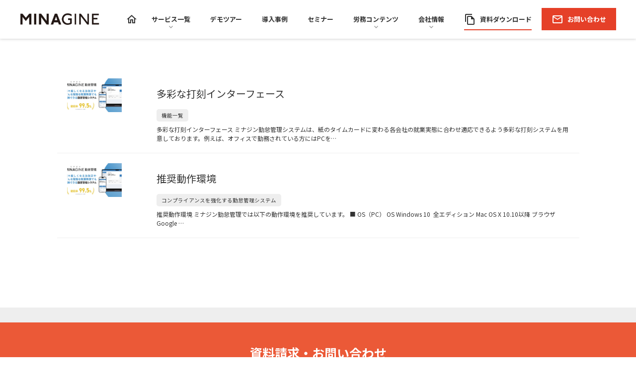

--- FILE ---
content_type: text/html; charset=UTF-8
request_url: https://minagine.jp/tag/spec/
body_size: 8666
content:
<!DOCTYPE html><html dir="ltr" lang="ja" prefix="og: https://ogp.me/ns#"><head> <script src="https://www.googleoptimize.com/optimize.js?id=OPT-TML5PPF"></script> <meta charset="UTF-8"><meta name="viewport" content="width=device-width, initial-scale=1"><title>動作環境 | 勤怠管理システムや人事労務サポートならミナジン（MINAGINE）</title><meta name="robots" content="max-snippet:-1, max-image-preview:large, max-video-preview:-1" /><link rel="canonical" href="https://minagine.jp/tag/spec/" /><meta name="generator" content="All in One SEO (AIOSEO) 4.9.3" /> <script type="application/ld+json" class="aioseo-schema">{"@context":"https:\/\/schema.org","@graph":[{"@type":"BreadcrumbList","@id":"https:\/\/minagine.jp\/tag\/spec\/#breadcrumblist","itemListElement":[{"@type":"ListItem","@id":"https:\/\/minagine.jp#listItem","position":1,"name":"\u30db\u30fc\u30e0","item":"https:\/\/minagine.jp","nextItem":{"@type":"ListItem","@id":"https:\/\/minagine.jp\/tag\/spec\/#listItem","name":"\u52d5\u4f5c\u74b0\u5883"}},{"@type":"ListItem","@id":"https:\/\/minagine.jp\/tag\/spec\/#listItem","position":2,"name":"\u52d5\u4f5c\u74b0\u5883","previousItem":{"@type":"ListItem","@id":"https:\/\/minagine.jp#listItem","name":"\u30db\u30fc\u30e0"}}]},{"@type":"CollectionPage","@id":"https:\/\/minagine.jp\/tag\/spec\/#collectionpage","url":"https:\/\/minagine.jp\/tag\/spec\/","name":"\u52d5\u4f5c\u74b0\u5883 | \u52e4\u6020\u7ba1\u7406\u30b7\u30b9\u30c6\u30e0\u3084\u4eba\u4e8b\u52b4\u52d9\u30b5\u30dd\u30fc\u30c8\u306a\u3089\u30df\u30ca\u30b8\u30f3\uff08MINAGINE\uff09","inLanguage":"ja","isPartOf":{"@id":"https:\/\/minagine.jp\/#website"},"breadcrumb":{"@id":"https:\/\/minagine.jp\/tag\/spec\/#breadcrumblist"}},{"@type":"Organization","@id":"https:\/\/minagine.jp\/#organization","name":"MINAGINE\uff08\u52e4\u6020\u7ba1\u7406\u30b7\u30b9\u30c6\u30e0\u3084\u4eba\u4e8b\u52b4\u52d9\u30b5\u30dd\u30fc\u30c8\uff09","description":"\u307f\u3093\u306a\u306e\u4eba\u4e8b\u90e8","url":"https:\/\/minagine.jp\/","telephone":"+815054901329","logo":{"@type":"ImageObject","url":"https:\/\/minagine.jp\/mngn\/wp-content\/uploads\/2022\/06\/logo_minagine_miraiwomamoru.png","@id":"https:\/\/minagine.jp\/tag\/spec\/#organizationLogo","width":1290,"height":360},"image":{"@id":"https:\/\/minagine.jp\/tag\/spec\/#organizationLogo"}},{"@type":"WebSite","@id":"https:\/\/minagine.jp\/#website","url":"https:\/\/minagine.jp\/","name":"\u52e4\u6020\u7ba1\u7406\u30b7\u30b9\u30c6\u30e0\u3084\u4eba\u4e8b\u52b4\u52d9\u30b5\u30dd\u30fc\u30c8\u306a\u3089\u30df\u30ca\u30b8\u30f3\uff08MINAGINE\uff09","description":"\u307f\u3093\u306a\u306e\u4eba\u4e8b\u90e8","inLanguage":"ja","publisher":{"@id":"https:\/\/minagine.jp\/#organization"}}]}</script> <link rel='dns-prefetch' href='//static.addtoany.com' /><link rel='dns-prefetch' href='//s.w.org' /><link rel="alternate" type="application/rss+xml" title="勤怠管理システムや人事労務サポートならミナジン（MINAGINE） &raquo; フィード" href="https://minagine.jp/feed/" /><link rel="alternate" type="application/rss+xml" title="勤怠管理システムや人事労務サポートならミナジン（MINAGINE） &raquo; コメントフィード" href="https://minagine.jp/comments/feed/" /><link rel="alternate" type="application/rss+xml" title="勤怠管理システムや人事労務サポートならミナジン（MINAGINE） &raquo; 動作環境 タグのフィード" href="https://minagine.jp/tag/spec/feed/" /> <script type="text/javascript">window._wpemojiSettings = {"baseUrl":"https:\/\/s.w.org\/images\/core\/emoji\/13.0.1\/72x72\/","ext":".png","svgUrl":"https:\/\/s.w.org\/images\/core\/emoji\/13.0.1\/svg\/","svgExt":".svg","source":{"concatemoji":"https:\/\/minagine.jp\/mngn\/wp-includes\/js\/wp-emoji-release.min.js?ver=5.7.14"}};
			!function(e,a,t){var n,r,o,i=a.createElement("canvas"),p=i.getContext&&i.getContext("2d");function s(e,t){var a=String.fromCharCode;p.clearRect(0,0,i.width,i.height),p.fillText(a.apply(this,e),0,0);e=i.toDataURL();return p.clearRect(0,0,i.width,i.height),p.fillText(a.apply(this,t),0,0),e===i.toDataURL()}function c(e){var t=a.createElement("script");t.src=e,t.defer=t.type="text/javascript",a.getElementsByTagName("head")[0].appendChild(t)}for(o=Array("flag","emoji"),t.supports={everything:!0,everythingExceptFlag:!0},r=0;r<o.length;r++)t.supports[o[r]]=function(e){if(!p||!p.fillText)return!1;switch(p.textBaseline="top",p.font="600 32px Arial",e){case"flag":return s([127987,65039,8205,9895,65039],[127987,65039,8203,9895,65039])?!1:!s([55356,56826,55356,56819],[55356,56826,8203,55356,56819])&&!s([55356,57332,56128,56423,56128,56418,56128,56421,56128,56430,56128,56423,56128,56447],[55356,57332,8203,56128,56423,8203,56128,56418,8203,56128,56421,8203,56128,56430,8203,56128,56423,8203,56128,56447]);case"emoji":return!s([55357,56424,8205,55356,57212],[55357,56424,8203,55356,57212])}return!1}(o[r]),t.supports.everything=t.supports.everything&&t.supports[o[r]],"flag"!==o[r]&&(t.supports.everythingExceptFlag=t.supports.everythingExceptFlag&&t.supports[o[r]]);t.supports.everythingExceptFlag=t.supports.everythingExceptFlag&&!t.supports.flag,t.DOMReady=!1,t.readyCallback=function(){t.DOMReady=!0},t.supports.everything||(n=function(){t.readyCallback()},a.addEventListener?(a.addEventListener("DOMContentLoaded",n,!1),e.addEventListener("load",n,!1)):(e.attachEvent("onload",n),a.attachEvent("onreadystatechange",function(){"complete"===a.readyState&&t.readyCallback()})),(n=t.source||{}).concatemoji?c(n.concatemoji):n.wpemoji&&n.twemoji&&(c(n.twemoji),c(n.wpemoji)))}(window,document,window._wpemojiSettings);</script> <style type="text/css">img.wp-smiley,
img.emoji {
	display: inline !important;
	border: none !important;
	box-shadow: none !important;
	height: 1em !important;
	width: 1em !important;
	margin: 0 .07em !important;
	vertical-align: -0.1em !important;
	background: none !important;
	padding: 0 !important;
}</style><link rel='stylesheet' id='aioseo/css/src/vue/standalone/blocks/table-of-contents/global.scss-css'  href='https://minagine.jp/mngn/wp-content/plugins/all-in-one-seo-pack/dist/Lite/assets/css/table-of-contents/global.e90f6d47.css?ver=4.9.3' type='text/css' media='all' /><link rel='stylesheet' id='font-awesome-css'  href='https://minagine.jp/mngn/wp-content/themes/thbusiness/css/font-awesome.min.css?ver=4.7.0' type='text/css' media='all' /><link rel='stylesheet' id='bootstrap.css-css'  href='https://minagine.jp/mngn/wp-content/themes/thbusiness/css/bootstrap.min.css?ver=all' type='text/css' media='all' /><link rel='stylesheet' id='hdr-css-css'  href='https://minagine.jp/mngn/wp-content/themes/thbusiness/css/hdr.css?ver=all' type='text/css' media='all' /><link rel='stylesheet' id='nav-css-css'  href='https://minagine.jp/mngn/wp-content/themes/thbusiness/css/nav.css?ver=all' type='text/css' media='all' /><link rel='stylesheet' id='buttons.css-css'  href='https://minagine.jp/mngn/wp-content/themes/thbusiness/css/buttons.css?ver=all' type='text/css' media='all' /><link rel='stylesheet' id='media.css-css'  href='https://minagine.jp/mngn/wp-content/themes/thbusiness/css/media.css?ver=all' type='text/css' media='all' /><link rel='stylesheet' id='thbusiness-style-css'  href='https://minagine.jp/mngn/wp-content/themes/thbusiness/style.css?ver=5.7.14' type='text/css' media='all' /><link rel='stylesheet' id='fancybox-css'  href='https://minagine.jp/mngn/wp-content/plugins/easy-fancybox/css/jquery.fancybox.min.css?ver=1.3.24' type='text/css' media='screen' /><link rel='stylesheet' id='addtoany-css'  href='https://minagine.jp/mngn/wp-content/plugins/add-to-any/addtoany.min.css?ver=1.16' type='text/css' media='all' /> <script type='text/javascript' id='addtoany-core-js-before'>window.a2a_config=window.a2a_config||{};a2a_config.callbacks=[];a2a_config.overlays=[];a2a_config.templates={};a2a_localize = {
	Share: "共有",
	Save: "ブックマーク",
	Subscribe: "購読",
	Email: "メール",
	Bookmark: "ブックマーク",
	ShowAll: "すべて表示する",
	ShowLess: "小さく表示する",
	FindServices: "サービスを探す",
	FindAnyServiceToAddTo: "追加するサービスを今すぐ探す",
	PoweredBy: "Powered by",
	ShareViaEmail: "メールでシェアする",
	SubscribeViaEmail: "メールで購読する",
	BookmarkInYourBrowser: "ブラウザにブックマーク",
	BookmarkInstructions: "このページをブックマークするには、 Ctrl+D または \u2318+D を押下。",
	AddToYourFavorites: "お気に入りに追加",
	SendFromWebOrProgram: "任意のメールアドレスまたはメールプログラムから送信",
	EmailProgram: "メールプログラム",
	More: "詳細&#8230;",
	ThanksForSharing: "共有ありがとうございます !",
	ThanksForFollowing: "フォローありがとうございます !"
};</script> <script type='text/javascript' defer src='https://static.addtoany.com/menu/page.js' id='addtoany-core-js'></script> <script type='text/javascript' src='https://minagine.jp/mngn/wp-includes/js/jquery/jquery.min.js?ver=3.5.1' id='jquery-core-js'></script> <script type='text/javascript' src='https://minagine.jp/mngn/wp-includes/js/jquery/jquery-migrate.min.js?ver=3.3.2' id='jquery-migrate-js'></script> <script type='text/javascript' defer src='https://minagine.jp/mngn/wp-content/plugins/add-to-any/addtoany.min.js?ver=1.1' id='addtoany-jquery-js'></script> <script type='text/javascript' src='https://minagine.jp/mngn/wp-content/themes/thbusiness/js/scripts.js?ver=5.7.14' id='thbusiness-scripts-js'></script> <script type='text/javascript' src='https://minagine.jp/mngn/wp-content/themes/thbusiness/js/footerFixed.js?ver=1' id='footerFixed-js-js'></script> <script type='text/javascript' src='https://minagine.jp/mngn/wp-content/themes/thbusiness/js/respond.min.js?ver=5.7.14' id='respond-js'></script> <link rel="https://api.w.org/" href="https://minagine.jp/wp-json/" /><link rel="alternate" type="application/json" href="https://minagine.jp/wp-json/wp/v2/tags/52" /><link rel="EditURI" type="application/rsd+xml" title="RSD" href="https://minagine.jp/mngn/xmlrpc.php?rsd" /><link rel="wlwmanifest" type="application/wlwmanifest+xml" href="https://minagine.jp/mngn/wp-includes/wlwmanifest.xml" /> <script type="text/javascript">window._se_plugin_version = '8.1.9';</script> <link rel="apple-touch-icon" sizes="180x180" href="/mngn/wp-content/uploads/fbrfg/apple-touch-icon.png"><link rel="icon" type="image/png" sizes="32x32" href="/mngn/wp-content/uploads/fbrfg/favicon-32x32.png"><link rel="icon" type="image/png" sizes="16x16" href="/mngn/wp-content/uploads/fbrfg/favicon-16x16.png"><link rel="manifest" href="/mngn/wp-content/uploads/fbrfg/site.webmanifest"><link rel="mask-icon" href="/mngn/wp-content/uploads/fbrfg/safari-pinned-tab.svg" color="#5bbad5"><link rel="shortcut icon" href="/mngn/wp-content/uploads/fbrfg/favicon.ico"><meta name="msapplication-TileColor" content="#da532c"><meta name="msapplication-config" content="/mngn/wp-content/uploads/fbrfg/browserconfig.xml"><meta name="theme-color" content="#ffffff"><style type="text/css">a:hover,
		a:focus,
		a:active {
			color: ;
		}
		blockquote {
			border-left: 3px solid ;
		}
		.main-navigation ul ul {
			border-top: 3px solid ;
		}
		.main-navigation li:hover > a {
			border-bottom: 3px solid ;
		}
		.main-navigation a:hover, 
		.main-navigation ul li.current-menu-item a, 
		.main-navigation ul li.current_page_ancestor a, 
		.main-navigation ul li.current-menu-ancestor a, 
		.main-navigation ul li.current_page_item a,
		.main-navigation ul li:hover > a {
			color: ;
		}
		.widget-title {
			border-bottom: 3px solid ;
		}
		.th-services-box:hover .th-services-icon {
			border: 1px solid ;
			color: ;
		}
		.th-services-box:hover .th-morelink {
			background: ;
		}
		.th-morelink {
			color: ;
		}
		.th-morelink:visited {
			color: ;
		}
		.call-to-action-button {
			background: ;
		}
		.singlepage-widget-moretag {
			background: ;
		}		
		.moretag {
			background: ;
		}
		.comment-author .fn,
		.comment-author .url,
		.comment-reply-link,
		.comment-reply-login {
			color: ;
		}
		a:hover.page-numbers {
			background-color: ;
		}
		.paging-navigation .current {
			background-color: ;
		}
		.page-links span a{
			background: ;
		}
		.page-links a:hover {
			background: ;
		}
		.th-slider-readmore-button a {
			background: ;
		}
		.site-footer a:hover {
			color: ;
		}
		.th-search-box-container {
			border-top: 3px solid ;
		}
		.topbar-icon {
			background: ; 
		}
		#th-search-form input[type="submit"] {
			background-color: ;
		}</style> <script src="https://ajax.googleapis.com/ajax/libs/jquery/1.8.3/jquery.min.js"></script> <script type="text/javascript" src="https://minagine.jp/mngn/wp-content/themes/thbusiness/js/jquery.rwdImageMaps.min.js"></script> <script type="text/javascript" src="https://minagine.jp/mngn/wp-content/themes/thbusiness/js/megamenu.js"></script> <script type="text/javascript" src="https://minagine.jp/assets/js/hideform.js"></script> <script>jQuery(document).ready(function(e) {
    jQuery('img[usemap]').rwdImageMaps();
});</script>  <script>(function(w,d,s,l,i){w[l]=w[l]||[];w[l].push({'gtm.start':
new Date().getTime(),event:'gtm.js'});var f=d.getElementsByTagName(s)[0],
j=d.createElement(s),dl=l!='dataLayer'?'&l='+l:'';j.async=true;j.src=
'https://www.googletagmanager.com/gtm.js?id='+i+dl;f.parentNode.insertBefore(j,f);
})(window,document,'script','dataLayer','GTM-MS4R6QC');</script>    <script type="text/javascript">(function() {
  var didInit = false;
  function initMunchkin() {
    if(didInit === false) {
      didInit = true;
      Munchkin.init('826-UGS-410');
    }
  }
  var s = document.createElement('script');
  s.type = 'text/javascript';
  s.async = true;
  s.src = '//munchkin.marketo.net/munchkin.js';
  s.onreadystatechange = function() {
    if (this.readyState == 'complete' || this.readyState == 'loaded') {
      initMunchkin();
    }
  };
  s.onload = initMunchkin;
  document.getElementsByTagName('head')[0].appendChild(s);
})();</script>    <script>!function(f,b,e,v,n,t,s)
  {if(f.fbq)return;n=f.fbq=function(){n.callMethod?
  n.callMethod.apply(n,arguments):n.queue.push(arguments)};
  if(!f._fbq)f._fbq=n;n.push=n;n.loaded=!0;n.version='2.0';
  n.queue=[];t=b.createElement(e);t.async=!0;
  t.src=v;s=b.getElementsByTagName(e)[0];
  s.parentNode.insertBefore(t,s)}(window, document,'script',
  'https://connect.facebook.net/en_US/fbevents.js');
  fbq('init', '801868163963280');
  fbq('track', 'PageView');</script> <noscript><img height="1" width="1" style="display:none"
 src="https://www.facebook.com/tr?id=801868163963280&ev=PageView&noscript=1"
/></noscript></head><body class="archive tag tag-spec tag-52" id="dakoku"> <noscript><iframe src="https://www.googletagmanager.com/ns.html?id=GTM-MS4R6QC"
height="0" width="0" style="display:none;visibility:hidden"></iframe></noscript><header id="newHeader" class="newHeader"><div class="newHeader__inner"> <a href="/" class="newHeader__logo"> <img src="/mngn/wp-content/uploads/2015/08/minagine-logo.png" alt="MINAGINE ミナジン" class="newHeader__logoImage"> </a><div class="spMenuBtn js_gnavi__spMenu"> <span></span> <span></span> <span></span></div><ul class="newHeaderNav__list js_gnavi__list"><li class="newHeaderNav__item"> <a href="/" class="newHeaderNav__link --home"> <span class="newHeaderNav__linkText --home"></span> </a></li><li class="newHeaderNav__item --hoverBtn menuName__service"> <span class="newHeaderNav__link --hoverBtn js_subMenuBtn js_openBtn"> <span class="newHeaderNav__linkText">サービス一覧</span> </span><div class="newHeaderSubMenu js_subMenuContent menuName__service__submenu mega__submenu"><div class="menuName__submenu__inner"><p class="newHeaderSubMenu__title">人事評価</p><ul class="newHeaderSubMenu__list"><li class="newHeaderSubMenu__item"> <a href="/jinji-consulting/" class="newHeaderSubMenu__link">人事評価制度構築/運用サポート</a></li><li class="newHeaderSubMenu__item"> <a href="/jinji-system/" class="newHeaderSubMenu__link">MINAGINE 人事評価システム</a></li></ul><p class="newHeaderSubMenu__title">勤怠管理</p><ul class="newHeaderSubMenu__list"><li class="newHeaderSubMenu__item"> <a href="/system/" class="newHeaderSubMenu__link">MINAGINE 勤怠管理システム</a></li><li class="newHeaderSubMenu__item"> <a href="/omakase-pack/" class="newHeaderSubMenu__link">MINAGINE 労務管理パッケージ</a></li><li class="newHeaderSubMenu__item"> <a href="/sysbpo/" class="newHeaderSubMenu__link">MINAGINE 勤怠BPOサービス</a></li></ul><ul class="newHeaderSubMenu__list"><li class="newHeaderSubMenu__item"> <a href="https://minagine.jp/splp-kintai/" class="newHeaderSubMenu__link">MINAGINE PCログサービス</a></li></ul><p class="newHeaderSubMenu__title">労務アウトソーシング</p><ul class="newHeaderSubMenu__list"><li class="newHeaderSubMenu__item"> <a href="/payroll/" class="newHeaderSubMenu__link">MINAGINE 給与計算アウトソーシング</a></li><li class="newHeaderSubMenu__item"> <a href="https://minagine.jp/payroll/year-end-adjustment/" class="newHeaderSubMenu__link">MINAGINE 年末調整アウトソーシング</a></li><li class="newHeaderSubMenu__item"> <a href="https://minagine.jp/payroll/tax-update/" class="newHeaderSubMenu__link">MINAGINE 住民税年度更新アウトソーシング</a></li></ul><ul class="newHeaderSubMenu__list"><li class="newHeaderSubMenu__item"> <a href="https://minagine.jp/payroll/extjinji/" class="newHeaderSubMenu__link">MINAGINE 社外人事部サービス</a></li></ul><div class="menuName__service__underMenu"><div class="menuName__service__underMenu--social"><p class="newHeaderSubMenu__title">社労士の方へ</p><ul class="newHeaderSubMenu__list"><li class="newHeaderSubMenu__item"> <a href="/lab/" class="newHeaderSubMenu__link --blank" target="_blank">MINAGINE Lab&nbsp;&nbsp;<i class="fa fa-external-link" aria-hidden="true"></i></a></li></ul></div><div class="menuName__service__underMenu--other"><p class="newHeaderSubMenu__title">社労士法人ミナジンのサービス</p><ul class="newHeaderSubMenu__list"><li class="newHeaderSubMenu__item"> <a href="https://sr-minagine.jp/service/" target="_blank" class="newHeaderSubMenu__link --blank">MINAGINE 「課題解決型」顧問サービス</a></li></ul></div></div></div></div></li><li class="newHeaderNav__item"> <a href="/demo-tour/" class="newHeaderNav__link"> <span class="newHeaderNav__linkText">デモツアー</span> </a></li><li class="newHeaderNav__item"> <a href="/case/" class="newHeaderNav__link"> <span class="newHeaderNav__linkText">導入事例</span> </a></li><li class="newHeaderNav__item"> <a href="https://minagine.jp/seminar-subjecttag/%e4%bc%81%e6%a5%ad/" class="newHeaderNav__link"> <span class="newHeaderNav__linkText">セミナー</span> </a></li><li class="newHeaderNav__item --hoverBtn menuName__labor"> <span class="newHeaderNav__link --hoverBtn js_subMenuBtn js_openBtn"> <span class="newHeaderNav__linkText">労務コンテンツ</span> </span><div class="newHeaderSubMenu js_subMenuContent menuName__labor__submenu mega__submenu"><div class="menuName__submenu__inner"><ul class="newHeaderSubMenu__list"><li class="newHeaderSubMenu__item"> <a href="/media/" class="newHeaderSubMenu__link" target="_blank">情報メディア（HRソリューションラボ）&nbsp;&nbsp;<i class="fa fa-external-link" aria-hidden="true"></i></a></li></ul></div></div></li><li class="newHeaderNav__item --hoverBtn menuName__company"> <span class="newHeaderNav__link --hoverBtn js_subMenuBtn js_openBtn"> <span class="newHeaderNav__linkText">会社情報</span> </span><div class="newHeaderSubMenu js_subMenuContent menuName__company__submenu mega__submenu"><div class="menuName__submenu__inner"><ul class="newHeaderSubMenu__list"><li class="newHeaderSubMenu__item"> <a href="/about/" class="newHeaderSubMenu__link">会社概要</a></li><li class="newHeaderSubMenu__item"> <a href="/topics/news/" class="newHeaderSubMenu__link">お知らせ</a></li></ul></div></div></li><li class="newHeaderNav__item"> <a href="/downloadlist/" class="newHeaderNav__link --download"> <span class="newHeaderNav__linkText --download">資料ダウンロード</span> </a></li><li class="newHeaderNav__item"> <a href="https://go.minagine.jp/Inquiry-common.html?site=site-gnavi" class="newHeaderNav__link --inquiry _funnel-analysis"> <span class="newHeaderNav__linkText --inquiry">お問い合わせ</span> </a></li></ul></div></header><div id="page" class="hfeed site"><div class="container-fluid"><div class="row"></div></div><div id="content" class="site-content"><div class="container"><div class="row"><div class="col-xs-12 col-sm-12 col-md-12"><section id="primary" class="content-area"><main id="main" class="site-main" role="main"><div class="main-content mgt20"><article id="post-454" class="post-454 page type-page status-publish has-post-thumbnail hentry tag-timecard tag-spec tag-direct"><div class="search-area"><div class="row"><div class="col-xs-2 col-md-2 col-lg-2"> <img width="1024" height="630" src="https://minagine.jp/mngn/wp-content/uploads/2024/06/bnr-system-kinou-ec-1024x630.jpg" class="attachment-media-thum1024 size-media-thum1024 wp-post-image" alt="" loading="lazy" /></div><div class="col-xs-10 col-md-10 col-lg-10"><h2><a href="https://minagine.jp/system/kinou/dakoku/" rel="bookmark">多彩な打刻インターフェース</a></h2> <span class="search-breadcrumb"> 機能一覧 </span><p>多彩な打刻インターフェース ミナジン勤怠管理システムは、紙のタイムカードに変わる各会社の就業実態に合わせ適応できるよう多彩な打刻システムを用意しております。例えば、オフィスで勤務されている方にはPCを&hellip;</p></div></div></div></article><article id="post-131" class="post-131 page type-page status-publish has-post-thumbnail hentry tag-spec"><div class="search-area"><div class="row"><div class="col-xs-2 col-md-2 col-lg-2"> <img width="1024" height="630" src="https://minagine.jp/mngn/wp-content/uploads/2024/06/bnr-system-kinou-ec-1024x630.jpg" class="attachment-media-thum1024 size-media-thum1024 wp-post-image" alt="" loading="lazy" /></div><div class="col-xs-10 col-md-10 col-lg-10"><h2><a href="https://minagine.jp/system/spec/" rel="bookmark">推奨動作環境</a></h2> <span class="search-breadcrumb"> コンプライアンスを強化する勤怠管理システム </span><p>推奨動作環境 ミナジン勤怠管理では以下の動作環境を推奨しています。 ■ OS（PC） OS Windows 10 &nbsp;全エディション Mac OS X 10.10以降 ブラウザ Google &hellip;</p></div></div></div></article></div></main></section></div></div></div><div class="footer-contact" id="footer-contact"><div class="footer-contact-inner"><div class="box-inquiry"><div class="box-inquiry-inner"><div class="col-lg-12 col-md-12 col-sm-12"><h2>資料請求・お問い合わせ</h2><p>勤怠管理システム、給与計算アウトソーシング、人事制度コンサルティングなど<br />MINAGINE（ミナジン）サービスへのお問い合わせ・資料請求・デモのご依頼・その他ご相談など<br />ございましたら、こちらからお問い合わせください。</p><div class="btn_area"><div class="col-lg-12 col-md-12 col-sm-12"> <a href="https://minagine.jp/downloadlist/" target="_blank" class="button-jumbo button button-pill button-flat button-yellow" rel="noopener">資料ダウンロード（無料）</a></div><div class="col-lg-12 col-md-12 col-sm-12"> <a href="https://go.minagine.jp/Inquiry-common.html?site=site-footer" target="_blank" class="button button-pill button-flat button-white _funnel-analysis" rel="noopener">お問い合わせ</a></div></div></div></div><div class="clearfix"></div></div><div class="container"><div class="row"></div></div></div><div class="container-fluid"><div class="row"> <span class="scrollup-icon"><a href="#" class="scrollup"></a></span><footer id="colophon" class="site-footer" role="contentinfo"><div class="container"><div class="row"><div class="footer-widget-area"><div class="col-md-3 col-sm-3 col-xs-3"><div class="left-footer"><div class="widget-area"><div id="secondary" class="widget-area" role="complementary"><aside id="nav_menu-7" class="widget widget_nav_menu"><p class="footer-widget-title">勤怠管理</p></aside></div><div class="clear20"></div></div></div></div><div class="col-md-3 col-sm-3 col-xs-3"><div class="mid-footer"><div class="widget-area"><div id="secondary" class="widget-area" role="complementary"><aside id="nav_menu-26" class="widget widget_nav_menu"><p class="footer-widget-title">労務アウトソーシング</p></aside></div></div></div></div><div class="col-md-3 col-sm-3 col-xs-3"><div class="mid-footer"><div class="widget-area"><div id="secondary" class="widget-area" role="complementary"><aside id="nav_menu-32" class="widget widget_nav_menu"><p class="footer-widget-title">人事評価</p></aside></div></div></div></div><div class="col-md-3 col-sm-3 col-xs-3"><div class="right-footer"><div class="widget-area"><div id="secondary" class="widget-area" role="complementary"><aside id="nav_menu-14" class="widget widget_nav_menu"><p class="footer-widget-title">会社情報</p></aside></div></div></div></div></div><div class="clear20"></div><div class="bdr-top-dotted"><div class="col-md-4 col-lg-4 col-sm-4 col-xs-12"><div class="media-hrnight"> <a href="https://minagine.jp/lab/" target="_blank"><img src="https://minagine.jp/mngn/wp-content/uploads/2022/08/ftr-logo-mnlb.png" alt="MINAGINE Lab" width="100%" /></a></div></div><div class="col-md-4 col-lg-4 col-sm-4 col-xs-12"><div class="media-hrlab"> <a href="https://minagine.jp/media/" target="_blank"><img src="https://minagine.jp/mngn/wp-content/uploads/2022/08/ftr-logo-hrlb.png" alt="HRソリューションラボ" width="100%" /></a></div></div><div class="col-md-4 col-lg-4 col-sm-4 col-xs-12"><div class="ipo"> <a href="https://www.fse.or.jp/iponavigate/support/#:~:text=%E3%88%B1FUNDINNO-,%E3%88%B1%E3%83%9F%E3%83%8A%E3%82%B8%E3%83%B3,-%E3%83%AA%E3%82%B9%E3%82%AF%E3%83%A2%E3%83%B3%E3%82%B9%E3%82%BF%E3%83%BC%E3%88%B1" target="_blank"><img src="https://minagine.jp/mngn/wp-content/uploads/2025/01/spt-iponavi.png" alt="九州 IPO NAVIGATE" width="100%" /></a><div class="clear20"></div> <small class="sp-hide">弊社はIPO準備における、重要な労務管理を一貫してサポートいたします</small></div></div></div><div class="clear20"></div></div></div><div class="footer-site-info"><div class="container"><div class="row"><div class="footer-details-container"><div class="col-xs-12 col-sm-12 col-md-7 copyright-container"> <a href="https://www.kubell-partner.com/" target="_blank">運営会社</a>　  |  　<a href="https://www.kubell.com/privacy/">プライバシーポリシー</a></div><div class="col-xs-12 col-sm-12 col-md-5 credit-container">&copy; kubell partner</div></div></div></div></div></footer></div></div></div></div> <script type='text/javascript' id='toc-front-js-extra'>var tocplus = {"visibility_show":"\u8868\u793a","visibility_hide":"\u975e\u8868\u793a","width":"Auto","smooth_scroll_offset":"120"};</script> <script type='text/javascript' src='https://minagine.jp/mngn/wp-content/plugins/table-of-contents-plus/front.min.js?ver=2411.1' id='toc-front-js'></script> <script type='text/javascript' src='https://minagine.jp/mngn/wp-content/themes/thbusiness/js/nav.js?ver=5.7.14' id='nav-js-js'></script> <script type='text/javascript' src='https://minagine.jp/mngn/wp-content/themes/thbusiness/js/navigation.js?ver=20120206' id='thbusiness-navigation-js'></script> <script type='text/javascript' src='https://minagine.jp/mngn/wp-content/themes/thbusiness/js/bootstrap.min.js?ver=5.7.14' id='bootstrap-js-js'></script> <script type='text/javascript' src='https://minagine.jp/mngn/wp-content/themes/thbusiness/js/buttons.js?ver=5.7.14' id='buttons-js-js'></script> <script type='text/javascript' src='https://minagine.jp/mngn/wp-content/themes/thbusiness/js/media.js?ver=5.7.14' id='media-js-js'></script> <script type='text/javascript' src='https://minagine.jp/mngn/wp-content/themes/thbusiness/js/skip-link-focus-fix.js?ver=20130115' id='thbusiness-skip-link-focus-fix-js'></script> <script type='text/javascript' id='q2w3_fixed_widget-js-extra'>var q2w3_sidebar_options = [{"sidebar":"thbusiness-media-sidebar","use_sticky_position":false,"margin_top":140,"margin_bottom":40,"stop_elements_selectors":"#footer-media-cta","screen_max_width":767,"screen_max_height":0,"widgets":["#custom_html-19"]}];</script> <script type='text/javascript' src='https://minagine.jp/mngn/wp-content/plugins/q2w3-fixed-widget/js/frontend.min.js?ver=6.2.3' id='q2w3_fixed_widget-js'></script> <script type='text/javascript' src='https://minagine.jp/mngn/wp-content/plugins/easy-fancybox/js/jquery.fancybox.min.js?ver=1.3.24' id='jquery-fancybox-js'></script> <script type='text/javascript' id='jquery-fancybox-js-after'>var fb_timeout, fb_opts={'overlayShow':true,'hideOnOverlayClick':true,'showCloseButton':true,'margin':20,'centerOnScroll':true,'enableEscapeButton':true,'autoScale':true };
if(typeof easy_fancybox_handler==='undefined'){
var easy_fancybox_handler=function(){
	jQuery([".nolightbox","a.wp-block-file__button","a.pin-it-button","a[href*='pinterest.com\/pin\/create']","a[href*='facebook.com\/share']","a[href*='twitter.com\/share']"].join(',')).addClass('nofancybox');
	jQuery('a.fancybox-close').on('click',function(e){e.preventDefault();jQuery.fancybox.close()});
	/* IMG */
	var fb_IMG_select='a[href*=".jpg"]:not(.nofancybox,li.nofancybox>a),area[href*=".jpg"]:not(.nofancybox),a[href*=".jpeg"]:not(.nofancybox,li.nofancybox>a),area[href*=".jpeg"]:not(.nofancybox),a[href*=".png"]:not(.nofancybox,li.nofancybox>a),area[href*=".png"]:not(.nofancybox),a[href*=".gif"]:not(.nofancybox,li.nofancybox>a),area[href*=".gif"]:not(.nofancybox)';
	jQuery(fb_IMG_select).addClass('fancybox image');
	var fb_IMG_sections=jQuery('.gallery,.wp-block-gallery,.tiled-gallery,.wp-block-jetpack-tiled-gallery');
	fb_IMG_sections.each(function(){jQuery(this).find(fb_IMG_select).attr('rel','gallery-'+fb_IMG_sections.index(this));});
	jQuery('a.fancybox,area.fancybox,li.fancybox a').each(function(){jQuery(this).fancybox(jQuery.extend({},fb_opts,{'easingIn':'easeOutBack','easingOut':'easeInBack','opacity':false,'hideOnContentClick':false,'titleShow':false,'titlePosition':'over','titleFromAlt':true,'showNavArrows':true,'enableKeyboardNav':true,'cyclic':false}))});
};};
var easy_fancybox_auto=function(){setTimeout(function(){jQuery('#fancybox-auto').trigger('click')},1000);};
jQuery(easy_fancybox_handler);jQuery(document).on('post-load',easy_fancybox_handler);
jQuery(easy_fancybox_auto);</script> <script type='text/javascript' src='https://minagine.jp/mngn/wp-content/plugins/easy-fancybox/js/jquery.mousewheel.min.js?ver=3.1.13' id='jquery-mousewheel-js'></script> <script type='text/javascript' src='https://minagine.jp/mngn/wp-includes/js/wp-embed.min.js?ver=5.7.14' id='wp-embed-js'></script> </body></html><!-- WP Fastest Cache file was created in 1.290 seconds, on 2026年2月3日 @ 9:31 PM -->

--- FILE ---
content_type: text/css
request_url: https://minagine.jp/mngn/wp-content/themes/thbusiness/css/hdr.css?ver=all
body_size: 1099
content:
/*
- Name: megamenu.js - style.css
- Version: 1.0
- Latest update: 29.01.2016.
- Author: Mario Loncarek
- Author web site: http://marioloncarek.com
*/


@media only screen and (min-width: 960px) {
.slider {
	margin-top:100px;
}
}

.site-header {
	background: #ffffff;
	z-index: 100;
	width: 100%;
	border-top: 2px solid #eb5937;
	position: fixed;
}
.menu .clogo {
	float: left;
	padding: 0.5em 1.5em;
}

@media only screen and (max-width:767px) {
.site-header {
	position:fixed;
	top: 0;
	background:#ffffff;
	margin:0!important;
}
.menu .clogo {
	display: none;
}
}
.menu-container {
	margin: 0 auto;
	background: #ffffff;
	/*padding: 10px 0;*/
}
.menu-mobile {
	display: none;
	padding: 20px;
	overflow-y: auto;
}
.menu-mobile:after {
	font-family: "fontAwesome";
	content: "\f0c9";
	position: absolute;
	right: 2.9em;
	font-size: 1em;
}

@media only screen and (max-width:767px) {
.menu-dropdown-icon:before {
	font-family: "fontAwesome";
	content: "\f13a";
	position: absolute;
	right: 1em;
	font-size: 1em;
	padding: 1.2em;
}
.menu > ul > li > ul {
	border: none!important;
}
.menu > ul > li {
	border-left: none!Important;
}
.menu > ul > li a {
/*border-bottom:1px dotted #cccccc;*/
}
}


.menu > ul {
	margin: 0 auto;
	width: 100%;
	list-style: none;
	padding: 0;
	position: relative;
	/* IF .menu position=relative -> ul = container width, ELSE ul = 100% width */
	box-sizing: border-box;
}
.menu > ul:before, .menu > ul:after {
	content: "";
	display: table;
}
.menu > ul:after {
	clear: both;
}
.menu > ul > li {
	float: left;
	background: #ffffff;
	padding: 0;
	margin: 0;
	border-left: solid #eeeeee 1px;
}
.menu > ul > li a {
	text-decoration: none;
	/*padding: 0.7em 1.5em;*/
	padding: calc(0.7em + 10px) 1.5em;
	display: block;
	font-size: 0.8em;
}
.menu > ul > li:hover {
	background: #f0f0f0;
}
.menu > ul > li > ul {
	display: none;
	width: 100%;
	background: #ffffff;
	border: 1px solid #eb5937;
	padding: 20px;
	position: absolute;
	z-index: 99;
	left: 0;
	/*margin: 10px 0 0 0;*/
	margin: 0;
	list-style: none;
	box-sizing: border-box;
}
.menu > ul > li > ul:before, .menu > ul > li > ul:after {
	content: "";
	display: table;
}
.menu > ul > li > ul:after {
	clear: both;
}
.menu > ul > li > ul > li {
	margin: 0;
	padding-bottom: 0;
	list-style: none;
	width: 25%;
	background: none;
	float: left;
}
.menu > ul > li > ul > li a {
	color: #777;
	padding: .2em 0;
	width: 95%;
	display: block;
	border-bottom: 1px solid #ccc;
}
.menu > ul > li > ul > li > ul {
	display: block;
	padding: 0;
	margin: 10px 0 0;
	list-style: none;
	box-sizing: border-box;
}
.menu > ul > li > ul > li > ul:before, .menu > ul > li > ul > li > ul:after {
	content: "";
	display: table;
}
.menu > ul > li > ul > li > ul:after {
	clear: both;
}
/*下層メニュー*/
.menu > ul > li > ul > li > ul > li {
	float: left;
	width: 100%;
	padding: 0;
	margin: 0;
	font-size: .8em;
}
.menu > ul > li > ul > li > ul.sub-menu {
	padding: 0 15px 0 0;
}
.menu > ul > li > ul > li > ul.sub-menu li {
	border-bottom: 1px dotted #ccc;
	padding: 5px;
	position: relative;
}
.menu > ul > li > ul > li > ul.sub-menu-box li table.table-kinou {
	border: none!important;
	margin: 0!important;
	padding: 0;
}
.menu > ul > li > ul > li > ul.sub-menu-box li table.table-kinou td {
	border: none!important;
	padding: 0!important;
	margin: 0;
	vertical-align: top;
}
.menu > ul > li > ul > li > ul.sub-menu-box li table.table-kinou td a i {
	padding: 0;
	margin: 0;
}
.menu > ul > li > ul > li > ul.sub-menu > li:after {
	font-family: 'FontAwesome';
	content: "\f054";
	position: absolute;
	top: 50%;
	right: 10px;
	margin-top: -12px;
}
.menu > ul > li > ul > li > ul > li img {
	border-bottom: none!important;
}
.menu > ul > li > ul > li > ul > li a {
	border: 0;
}
.menu > ul > li > ul.normal-sub {
	width: 300px;
	left: auto;
	padding: 10px 20px;
}
.menu > ul > li > ul.normal-sub > li {
	width: 100%;
}
.menu > ul > li > ul.normal-sub > li a {
	border: 0;
	padding: 1em 0;
}

/*  Mobile style's */

@media screen and (max-width: 767px) {

	.site-header {
	/*position:absolute;
		top:0;
	right:0;*/
	margin: 0 auto;
	z-index: 100;
	width: 100%;
}
.menu-container {
	width: 100%;
	float: right;
	x-index: 999;
	padding:0!important;
}
.menu-mobile {
	display: block;
}
.menu-mobile-fixed {
	/*position:fixed;
		top:0;*/
	background: #ffffff;
	z-index: 999;
	width: 80%;
}
.menu-dropdown-icon:before {
	display: block;
}
.menu > ul {
	display: none;
	overflow-y: scroll;
}
.menu > ul > li {
	width: 100%;
	float: none;
	display: block;
}
.menu > ul > li a {
	padding: 1.5em;
	width: 100%;
	display: block;
	z-index: 1000;
}
.menu > ul > li > ul {
	position: inherit;
	background:#eb5937;
	color:#ffffff;
}

.menu > ul > li > ul > li,
.menu > ul > li > ul > li > ul > li,
.menu > ul > li > ul > li a,
.menu > ul > li > ul > li > ul > li a,
.menu > ul > li > ul > li > ul > li a i {
	color:#ffffff!important;
}
.menu > ul > li > ul > li > ul > li a.button {
	background:#ffffff!important;
	color:#eb5937!important;
}
.menu > ul > li > ul > li a {
	width: 100%;
}

.menu > ul > li > ul.normal-sub {
	width: 100%;
}
.menu > ul > li > ul > li {
	float: none;
	width: 100%;
	margin-top: 22px;
}
.menu > ul > li > ul > li:first-child {
	margin: 0;
}
.menu > ul > li > ul > li > ul {
	position: relative;
}
.menu > ul > li > ul > li > ul > li {
	float: none;
}
.menu .show-on-mobile {
	display: block;
}
}
@media only screen and (max-width:767px) {
.site-header {
	/*position:absolute;
		top:0;
	right:0;*/
	margin: 0 auto;
	z-index: 100;
	width: 100%;
}
.menu-container {
	width: 100%;
	float: right;
	x-index: 999;
}
.menu-mobile {
	display: block;
}
.menu-mobile-fixed {
	/*position:fixed;
		top:0;*/
	background: #ffffff;
	z-index: 999;
	width: 80%;
}
.menu-dropdown-icon:before {
	display: block;
}
.menu > ul {
	display: none;
	overflow-y: scroll;
}
.menu > ul > li {
	width: 100%;
	float: none;
	display: block;
}
.menu > ul > li a {
	padding: 1.5em;
	width: 100%;
	display: block;
	z-index: 1000;
}
.menu > ul > li > ul {
	position: inherit;
	background:#eb5937;
	color:#ffffff;
}

.menu > ul > li > ul > li,
.menu > ul > li > ul > li > ul > li,
.menu > ul > li > ul > li a,
.menu > ul > li > ul > li > ul > li a,
.menu > ul > li > ul > li > ul > li a i {
	color:#ffffff!important;
}
.menu > ul > li > ul > li > ul > li a.button {
	background:#ffffff!important;
	color:#eb5937!important;
}
.menu > ul > li > ul > li a {
	width: 100%;
}

.menu > ul > li > ul.normal-sub {
	width: 100%;
}
.menu > ul > li > ul > li {
	float: none;
	width: 100%;
	margin-top: 22px;
}
.menu > ul > li > ul > li:first-child {
	margin: 0;
}
.menu > ul > li > ul > li > ul {
	position: relative;
}
.menu > ul > li > ul > li > ul > li {
	float: none;
}
.menu .show-on-mobile {
	display: block;
}
}


--- FILE ---
content_type: text/css
request_url: https://minagine.jp/mngn/wp-content/themes/thbusiness/css/buttons.css?ver=all
body_size: 5890
content:

@-webkit-keyframes glowing, {
  from {
    -moz-box-shadow: 0px 0px 0px rgba(44, 154, 219, 0.3), 0px 1px 2px rgba(0, 0, 0, 0.2);
    -webkit-box-shadow: 0px 0px 0px rgba(44, 154, 219, 0.3), 0px 1px 2px rgba(0, 0, 0, 0.2);
    box-shadow: 0px 0px 0px rgba(44, 154, 219, 0.3), 0px 1px 2px rgba(0, 0, 0, 0.2); }
  50% {
    -moz-box-shadow: 0px 0px 16px rgba(44, 154, 219, 0.8), 0px 1px 2px rgba(0, 0, 0, 0.2);
    -webkit-box-shadow: 0px 0px 16px rgba(44, 154, 219, 0.8), 0px 1px 2px rgba(0, 0, 0, 0.2);
    box-shadow: 0px 0px 16px rgba(44, 154, 219, 0.8), 0px 1px 2px rgba(0, 0, 0, 0.2); }
  to {
    -moz-box-shadow: 0px 0px 0px rgba(44, 154, 219, 0.3), 0px 1px 2px rgba(0, 0, 0, 0.2);
    -webkit-box-shadow: 0px 0px 0px rgba(44, 154, 219, 0.3), 0px 1px 2px rgba(0, 0, 0, 0.2);
    box-shadow: 0px 0px 0px rgba(44, 154, 219, 0.3), 0px 1px 2px rgba(0, 0, 0, 0.2); } }
@-moz-keyframes glowing, {
  from {
    -moz-box-shadow: 0px 0px 0px rgba(44, 154, 219, 0.3), 0px 1px 2px rgba(0, 0, 0, 0.2);
    -webkit-box-shadow: 0px 0px 0px rgba(44, 154, 219, 0.3), 0px 1px 2px rgba(0, 0, 0, 0.2);
    box-shadow: 0px 0px 0px rgba(44, 154, 219, 0.3), 0px 1px 2px rgba(0, 0, 0, 0.2); }
  50% {
    -moz-box-shadow: 0px 0px 16px rgba(44, 154, 219, 0.8), 0px 1px 2px rgba(0, 0, 0, 0.2);
    -webkit-box-shadow: 0px 0px 16px rgba(44, 154, 219, 0.8), 0px 1px 2px rgba(0, 0, 0, 0.2);
    box-shadow: 0px 0px 16px rgba(44, 154, 219, 0.8), 0px 1px 2px rgba(0, 0, 0, 0.2); }
  to {
    -moz-box-shadow: 0px 0px 0px rgba(44, 154, 219, 0.3), 0px 1px 2px rgba(0, 0, 0, 0.2);
    -webkit-box-shadow: 0px 0px 0px rgba(44, 154, 219, 0.3), 0px 1px 2px rgba(0, 0, 0, 0.2);
    box-shadow: 0px 0px 0px rgba(44, 154, 219, 0.3), 0px 1px 2px rgba(0, 0, 0, 0.2); } }
@-o-keyframes glowing, {
  from {
    -moz-box-shadow: 0px 0px 0px rgba(44, 154, 219, 0.3), 0px 1px 2px rgba(0, 0, 0, 0.2);
    -webkit-box-shadow: 0px 0px 0px rgba(44, 154, 219, 0.3), 0px 1px 2px rgba(0, 0, 0, 0.2);
    box-shadow: 0px 0px 0px rgba(44, 154, 219, 0.3), 0px 1px 2px rgba(0, 0, 0, 0.2); }
  50% {
    -moz-box-shadow: 0px 0px 16px rgba(44, 154, 219, 0.8), 0px 1px 2px rgba(0, 0, 0, 0.2);
    -webkit-box-shadow: 0px 0px 16px rgba(44, 154, 219, 0.8), 0px 1px 2px rgba(0, 0, 0, 0.2);
    box-shadow: 0px 0px 16px rgba(44, 154, 219, 0.8), 0px 1px 2px rgba(0, 0, 0, 0.2); }
  to {
    -moz-box-shadow: 0px 0px 0px rgba(44, 154, 219, 0.3), 0px 1px 2px rgba(0, 0, 0, 0.2);
    -webkit-box-shadow: 0px 0px 0px rgba(44, 154, 219, 0.3), 0px 1px 2px rgba(0, 0, 0, 0.2);
    box-shadow: 0px 0px 0px rgba(44, 154, 219, 0.3), 0px 1px 2px rgba(0, 0, 0, 0.2); } }
@keyframes glowing, {
  from {
    -moz-box-shadow: 0px 0px 0px rgba(44, 154, 219, 0.3), 0px 1px 2px rgba(0, 0, 0, 0.2);
    -webkit-box-shadow: 0px 0px 0px rgba(44, 154, 219, 0.3), 0px 1px 2px rgba(0, 0, 0, 0.2);
    box-shadow: 0px 0px 0px rgba(44, 154, 219, 0.3), 0px 1px 2px rgba(0, 0, 0, 0.2); }
  50% {
    -moz-box-shadow: 0px 0px 16px rgba(44, 154, 219, 0.8), 0px 1px 2px rgba(0, 0, 0, 0.2);
    -webkit-box-shadow: 0px 0px 16px rgba(44, 154, 219, 0.8), 0px 1px 2px rgba(0, 0, 0, 0.2);
    box-shadow: 0px 0px 16px rgba(44, 154, 219, 0.8), 0px 1px 2px rgba(0, 0, 0, 0.2); }
  to {
    -moz-box-shadow: 0px 0px 0px rgba(44, 154, 219, 0.3), 0px 1px 2px rgba(0, 0, 0, 0.2);
    -webkit-box-shadow: 0px 0px 0px rgba(44, 154, 219, 0.3), 0px 1px 2px rgba(0, 0, 0, 0.2);
    box-shadow: 0px 0px 0px rgba(44, 154, 219, 0.3), 0px 1px 2px rgba(0, 0, 0, 0.2); } }
/* line 26, ../scss/partials/_buttons.scss */
.button {
  -moz-box-shadow: inset 0px 1px 0px rgba(255, 255, 255, 0.5), 0px 1px 2px rgba(0, 0, 0, 0.15);
  -webkit-box-shadow: inset 0px 1px 0px rgba(255, 255, 255, 0.5), 0px 1px 2px rgba(0, 0, 0, 0.15);
  box-shadow: inset 0px 1px 0px rgba(255, 255, 255, 0.5), 0px 1px 2px rgba(0, 0, 0, 0.15);
  background-color: #EEE;
  background: url('[data-uri]');
  background: -webkit-gradient(linear, 50% 0%, 50% 100%, color-stop(0%, #fbfbfb), color-stop(100%, #e1e1e1));
  background: -moz-linear-gradient(top, #fbfbfb, #e1e1e1);
  background: -webkit-linear-gradient(top, #fbfbfb, #e1e1e1);
  background: linear-gradient(to bottom, #fbfbfb, #e1e1e1);
  display: inline-block;
  vertical-align: middle;
  *vertical-align: auto;
  *zoom: 1;
  *display: inline;
  border: 1px solid #d4d4d4;
  height: 32px;
  line-height: 30px;
  padding: 0px 25.6px;
  font-weight: 300;
  font-size: 14px;
  font-family:"ヒラギノ角ゴ Pro W3", "Hiragino Kaku Gothic Pro", "メイリオ", Meiryo, Osaka, "ＭＳ Ｐゴシック", "MS PGothic", sans-serif;
  color: #666;
  text-shadow: 0 1px 1px white;
  margin: 0;
  text-decoration: none;
  text-align: center; }
  /* line 44, ../scss/partials/_buttons.scss */
  .button:hover, .button:focus, .button:active, .button.is-active, .button.active {
    text-decoration: none; }
  /* line 48, ../scss/partials/_buttons.scss */

/*  .button:hover, .button:focus {
    color: #666;
    background-color: #EEE;
    background: url('[data-uri]');
    background: -webkit-gradient(linear, 50% 0%, 50% 100%, color-stop(0%, #ffffff), color-stop(100%, #dcdcdc));
    background: -moz-linear-gradient(top, #ffffff, #dcdcdc);
    background: -webkit-linear-gradient(top, #ffffff, #dcdcdc);
    background: linear-gradient(to bottom, #ffffff, #dcdcdc); }*/

  /* line 53, ../scss/partials/_buttons.scss */
  .button:active, .button.is-active, .button.active {
    -moz-box-shadow: inset 0px 1px 3px rgba(0, 0, 0, 0.3), 0px 1px 0px white;
    -webkit-box-shadow: inset 0px 1px 3px rgba(0, 0, 0, 0.3), 0px 1px 0px white;
    box-shadow: inset 0px 1px 3px rgba(0, 0, 0, 0.3), 0px 1px 0px white;
    text-shadow: 0px 1px 0px rgba(255, 255, 255, 0.4);
    background: #eeeeee;
    color: #bbbbbb; }
  /* line 59, ../scss/partials/_buttons.scss */
  .button:focus {
    outline: none; }

/* line 65, ../scss/partials/_buttons.scss */
input.button, button.button {
  height: 34px;
  cursor: pointer;
  -webkit-appearance: none; }

/* line 72, ../scss/partials/_buttons.scss */
.button-block {
  display: block; }

/* line 77, ../scss/partials/_buttons.scss */
/*.button.disabled,
.button.disabled:hover,
.button.disabled:focus,
.button.disabled:active,
input.button:disabled,
button.button:disabled {
  -moz-box-shadow: 0px 1px 2px rgba(0, 0, 0, 0.1);
  -webkit-box-shadow: 0px 1px 2px rgba(0, 0, 0, 0.1);
  box-shadow: 0px 1px 2px rgba(0, 0, 0, 0.1);
  filter: progid:DXImageTransform.Microsoft.Alpha(Opacity=80);
  opacity: 0.8;
  background: #EEE;
  border: 1px solid #DDD;
  text-shadow: 0 1px 1px white;
  color: #CCC;
  cursor: default;
  -webkit-appearance: none; }*/

/* line 94, ../scss/partials/_buttons.scss */
.button-wrap {
  background: url('[data-uri]');
  background: -webkit-gradient(linear, 50% 0%, 50% 100%, color-stop(0%, #e3e3e3), color-stop(100%, #f2f2f2));
  background: -moz-linear-gradient(top, #e3e3e3, #f2f2f2);
  background: -webkit-linear-gradient(top, #e3e3e3, #f2f2f2);
  background: linear-gradient(to bottom, #e3e3e3, #f2f2f2);
  -moz-border-radius: 200px;
  -webkit-border-radius: 200px;
  border-radius: 200px;
  -moz-box-shadow: inset 0px 1px 3px rgba(0, 0, 0, 0.04);
  -webkit-box-shadow: inset 0px 1px 3px rgba(0, 0, 0, 0.04);
  box-shadow: inset 0px 1px 3px rgba(0, 0, 0, 0.04);
  padding: 10px;
  display: inline-block; }

/* line 104, ../scss/partials/_buttons.scss */
.button-flat {
  -moz-box-shadow: none;
  -webkit-box-shadow: none;
  box-shadow: none;
  -moz-transition-property: background;
  -o-transition-property: background;
  -webkit-transition-property: background;
  transition-property: background;
  -moz-transition-duration: 0.3s;
  -o-transition-duration: 0.3s;
  -webkit-transition-duration: 0.3s;
  transition-duration: 0.3s;
  background: #EEE;
  color:#333333!important;
  border: none;
  text-shadow: none; }
  /* line 113, ../scss/partials/_buttons.scss */
/*  .button-flat:hover, .button-flat:focus {
    background: #fbfbfb; }*/

  /* line 116, ../scss/partials/_buttons.scss */
  .button-flat:active, .button-flat.is-active, .button-flat.active {
    -moz-transition-duration: 0s;
    -o-transition-duration: 0s;
    -webkit-transition-duration: 0s;
    transition-duration: 0s;
    background: #eeeeee;
    color: #bbbbbb; }
  /* line 121, ../scss/partials/_buttons.scss */
  .button-flat.disabled {
    -moz-box-shadow: none;
    -webkit-box-shadow: none;
    box-shadow: none;
    -webkit-appearance: none; }

/* line 131, ../scss/partials/_buttons.scss */
.button-border {
  -moz-box-shadow: none;
  -webkit-box-shadow: none;
  box-shadow: none;
  -moz-transition-property: all;
  -o-transition-property: all;
  -webkit-transition-property: all;
  transition-property: all;
  -moz-transition-duration: 0.3s;
  -o-transition-duration: 0.3s;
  -webkit-transition-duration: 0.3s;
  transition-duration: 0.3s;
  color: #666!important;
  border: 2px solid #666;
  background: none;
  text-shadow: none; }
  /* line 140, ../scss/partials/_buttons.scss */

/*  .button-border:hover, .button-border:focus {
    background: none;
    color: gray;
    border: 2px solid gray; }*/

  /* line 145, ../scss/partials/_buttons.scss */
  .button-border:active, .button-border.is-active, .button-border.active {
    -moz-transition-duration: 0s;
    -o-transition-duration: 0s;
    -webkit-transition-duration: 0s;
    transition-duration: 0s;
    background: none;
    color: #4d4d4d;
    border: 2px solid #4d4d4d; }
  /* line 151, ../scss/partials/_buttons.scss */
  .button-border.disabled {
    -moz-box-shadow: none;
    -webkit-box-shadow: none;
    box-shadow: none;
    -webkit-appearance: none; }

/* line 161, ../scss/partials/_buttons.scss */
.button-3d {
  -moz-transition-property: all;
  -o-transition-property: all;
  -webkit-transition-property: all;
  transition-property: all;
  -moz-transition-duration: 0.3s;
  -o-transition-duration: 0.3s;
  -webkit-transition-duration: 0.3s;
  transition-duration: 0.3s;
  -moz-box-shadow: inset 0px 1px 0px rgba(255, 255, 255, 0.3), inset 0px -1px 1px rgba(255, 255, 255, 0.15), 0px 7px 0px #bbbbbb, 0px 8px 3px rgba(0, 0, 0, 0.2);
  -webkit-box-shadow: inset 0px 1px 0px rgba(255, 255, 255, 0.3), inset 0px -1px 1px rgba(255, 255, 255, 0.15), 0px 7px 0px #bbbbbb, 0px 8px 3px rgba(0, 0, 0, 0.2);
  box-shadow: inset 0px 1px 0px rgba(255, 255, 255, 0.3), inset 0px -1px 1px rgba(255, 255, 255, 0.15), 0px 7px 0px #bbbbbb, 0px 8px 3px rgba(0, 0, 0, 0.2);
  background: url('[data-uri]');
  background: -webkit-gradient(linear, 50% 0%, 50% 100%, color-stop(0%, #f3f3f3), color-stop(100%, #e9e9e9));
  background: -moz-linear-gradient(top, #f3f3f3, #e9e9e9);
  background: -webkit-linear-gradient(top, #f3f3f3, #e9e9e9);
  background: linear-gradient(to bottom, #f3f3f3, #e9e9e9);
  background-color: #EEE;
  color: #666;
  border: 1px solid #e1e1e1;
  text-shadow: none;
  position: relative;
  top: 0px; }
  /* line 173, ../scss/partials/_buttons.scss */


  /*.button-3d:hover, .button-3d:focus {
    -moz-box-shadow: inset 0px 1px 0px rgba(255, 255, 255, 0.3), inset 0px -1px 1px rgba(255, 255, 255, 0.15), 0px 7px 0px #bbbbbb, 0px 8px 3px rgba(0, 0, 0, 0.2);
    -webkit-box-shadow: inset 0px 1px 0px rgba(255, 255, 255, 0.3), inset 0px -1px 1px rgba(255, 255, 255, 0.15), 0px 7px 0px #bbbbbb, 0px 8px 3px rgba(0, 0, 0, 0.2);
    box-shadow: inset 0px 1px 0px rgba(255, 255, 255, 0.3), inset 0px -1px 1px rgba(255, 255, 255, 0.15), 0px 7px 0px #bbbbbb, 0px 8px 3px rgba(0, 0, 0, 0.2);
    background: url('[data-uri]');
    background: -webkit-gradient(linear, 50% 0%, 50% 100%, color-stop(0%, #ffffff), color-stop(100%, #ebebeb));
    background: -moz-linear-gradient(top, #ffffff, #ebebeb);
    background: -webkit-linear-gradient(top, #ffffff, #ebebeb);
    background: linear-gradient(to bottom, #ffffff, #ebebeb);
    background-color: white;
    color: #666; }*/

  /* line 179, ../scss/partials/_buttons.scss */
  .button-3d:active, .button-3d.is-active, .button-3d.active {
    -moz-box-shadow: inset 0px 1px 0px rgba(255, 255, 255, 0.3), inset 0px -1px 1px rgba(255, 255, 255, 0.15), 0px 2px 0px #bbbbbb, 0px 3px 3px rgba(0, 0, 0, 0.2);
    -webkit-box-shadow: inset 0px 1px 0px rgba(255, 255, 255, 0.3), inset 0px -1px 1px rgba(255, 255, 255, 0.15), 0px 2px 0px #bbbbbb, 0px 3px 3px rgba(0, 0, 0, 0.2);
    box-shadow: inset 0px 1px 0px rgba(255, 255, 255, 0.3), inset 0px -1px 1px rgba(255, 255, 255, 0.15), 0px 2px 0px #bbbbbb, 0px 3px 3px rgba(0, 0, 0, 0.2);
    background: url('[data-uri]');
    background: -webkit-gradient(linear, 50% 0%, 50% 100%, color-stop(0%, #e9e9e9), color-stop(100%, #f3f3f3));
    background: -moz-linear-gradient(top, #e9e9e9, #f3f3f3);
    background: -webkit-linear-gradient(top, #e9e9e9, #f3f3f3);
    background: linear-gradient(to bottom, #e9e9e9, #f3f3f3);
    background-color: #eeeeee;
    color: #bbbbbb;
    border: 1px solid #e1e1e1;
    top: 5px; }
  /* line 187, ../scss/partials/_buttons.scss */
  .button-3d.disabled {
    -moz-box-shadow: none;
    -webkit-box-shadow: none;
    box-shadow: none;
    -webkit-appearance: none; }

/* line 201, ../scss/partials/_buttons.scss */
.button-rounded {
  -moz-border-radius: 3px;
  -webkit-border-radius: 3px;
  border-radius: 3px; }

/* line 201, ../scss/partials/_buttons.scss */
.button-pill {
  -moz-border-radius: 50px;
  -webkit-border-radius: 50px;
  border-radius: 50px; }

/* line 201, ../scss/partials/_buttons.scss */
.button-circle {
  -moz-border-radius: 240px;
  -webkit-border-radius: 240px;
  border-radius: 240px;
  -moz-box-shadow: inset 0px 1px 1px rgba(255, 255, 255, 0.5), 0px 1px 2px rgba(0, 0, 0, 0.2);
  -webkit-box-shadow: inset 0px 1px 1px rgba(255, 255, 255, 0.5), 0px 1px 2px rgba(0, 0, 0, 0.2);
  box-shadow: inset 0px 1px 1px rgba(255, 255, 255, 0.5), 0px 1px 2px rgba(0, 0, 0, 0.2);
  width: 120px;
  line-height: 120px;
  height: 120px;
  padding: 0px;
  border-width: 4px;
  font-size: 16px; }

/* line 235, ../scss/partials/_buttons.scss */
.button-primary {
  background: url('[data-uri]');
  background: -webkit-gradient(linear, 50% 0%, 50% 100%, color-stop(0%, #00b5e5), color-stop(100%, #008db2));
  background: -moz-linear-gradient(top, #00b5e5, #008db2);
  background: -webkit-linear-gradient(top, #00b5e5, #008db2);
  background: linear-gradient(to bottom, #00b5e5, #008db2);
  background-color: #00A1CB;
  border-color: #007998;
  color: #FFFFFF!important;
  text-shadow: 0 -1px 1px rgba(0, 40, 50, 0.35); }
  /* line 242, ../scss/partials/_buttons.scss */

  /*.button-primary:hover, .button-primary:focus {
    background-color: #00A1CB;
    color: #FFFFFF!important;
    background: url('[data-uri]');
    background: -webkit-gradient(linear, 50% 0%, 50% 100%, color-stop(0%, #00c9fe), color-stop(100%, #008db2));
    background: -moz-linear-gradient(top, #00c9fe, #008db2);
    background: -webkit-linear-gradient(top, #00c9fe, #008db2);
    background: linear-gradient(to bottom, #00c9fe, #008db2); }*/

  /* line 247, ../scss/partials/_buttons.scss */
  .button-primary:active, .button-primary.is-active, .button-primary.active {
    background: #1495b7;
    color: #005065; }

/* line 260, ../scss/partials/_buttons.scss */
.button-3d-primary {
  -moz-transition-property: all;
  -o-transition-property: all;
  -webkit-transition-property: all;
  transition-property: all;
  -moz-transition-duration: 0.3s;
  -o-transition-duration: 0.3s;
  -webkit-transition-duration: 0.3s;
  transition-duration: 0.3s;
  -moz-box-shadow: inset 0px 1px 0px rgba(255, 255, 255, 0.3), inset 0px -1px 1px rgba(255, 255, 255, 0.15), 0px 7px 0px #007998, 0px 8px 3px rgba(0, 0, 0, 0.3);
  -webkit-box-shadow: inset 0px 1px 0px rgba(255, 255, 255, 0.3), inset 0px -1px 1px rgba(255, 255, 255, 0.15), 0px 7px 0px #007998, 0px 8px 3px rgba(0, 0, 0, 0.3);
  box-shadow: inset 0px 1px 0px rgba(255, 255, 255, 0.3), inset 0px -1px 1px rgba(255, 255, 255, 0.15), 0px 7px 0px #007998, 0px 8px 3px rgba(0, 0, 0, 0.3);
  background: url('[data-uri]');
  background: -webkit-gradient(linear, 50% 0%, 50% 100%, color-stop(0%, #00a9d5), color-stop(100%, #0099c1));
  background: -moz-linear-gradient(top, #00a9d5, #0099c1);
  background: -webkit-linear-gradient(top, #00a9d5, #0099c1);
  background: linear-gradient(to bottom, #00a9d5, #0099c1);
  background-color: #00A1CB;
  color: #FFFFFF!important;
  border: 1px solid #007998;
  text-shadow: none;
  position: relative;
  top: 0px; }
  /* line 272, ../scss/partials/_buttons.scss */
  /*.button-3d-primary:hover, .button-3d-primary:focus {
    -moz-box-shadow: inset 0px 1px 0px rgba(255, 255, 255, 0.3), inset 0px -1px 1px rgba(255, 255, 255, 0.15), 0px 7px 0px #00708e, 0px 8px 3px rgba(0, 0, 0, 0.3);
    -webkit-box-shadow: inset 0px 1px 0px rgba(255, 255, 255, 0.3), inset 0px -1px 1px rgba(255, 255, 255, 0.15), 0px 7px 0px #00708e, 0px 8px 3px rgba(0, 0, 0, 0.3);
    box-shadow: inset 0px 1px 0px rgba(255, 255, 255, 0.3), inset 0px -1px 1px rgba(255, 255, 255, 0.15), 0px 7px 0px #00708e, 0px 8px 3px rgba(0, 0, 0, 0.3);
    background: url('[data-uri]');
    background: -webkit-gradient(linear, 50% 0%, 50% 100%, color-stop(0%, #00c1f4), color-stop(100%, #009dc6));
    background: -moz-linear-gradient(top, #00c1f4, #009dc6);
    background: -webkit-linear-gradient(top, #00c1f4, #009dc6);
    background: linear-gradient(to bottom, #00c1f4, #009dc6);
    background-color: #00c9fe;
    color: #FFFFFF!important; }*/

  /* line 278, ../scss/partials/_buttons.scss */
  .button-3d-primary:active, .button-3d-primary.is-active, .button-3d-primary.active {
    -moz-box-shadow: inset 0px 1px 0px rgba(255, 255, 255, 0.3), inset 0px -1px 1px rgba(255, 255, 255, 0.15), 0px 2px 0px #007998, 0px 3px 3px rgba(0, 0, 0, 0.3);
    -webkit-box-shadow: inset 0px 1px 0px rgba(255, 255, 255, 0.3), inset 0px -1px 1px rgba(255, 255, 255, 0.15), 0px 2px 0px #007998, 0px 3px 3px rgba(0, 0, 0, 0.3);
    box-shadow: inset 0px 1px 0px rgba(255, 255, 255, 0.3), inset 0px -1px 1px rgba(255, 255, 255, 0.15), 0px 2px 0px #007998, 0px 3px 3px rgba(0, 0, 0, 0.3);
    background: url('[data-uri]');
    background: -webkit-gradient(linear, 50% 0%, 50% 100%, color-stop(0%, #0099c1), color-stop(100%, #00a9d5));
    background: -moz-linear-gradient(top, #0099c1, #00a9d5);
    background: -webkit-linear-gradient(top, #0099c1, #00a9d5);
    background: linear-gradient(to bottom, #0099c1, #00a9d5);
    background-color: #1495b7;
    color: #005065;
    border: 1px solid #008db2;
    top: 5px; }
  /* line 286, ../scss/partials/_buttons.scss */
  .button-3d-primary.disabled {
    -moz-box-shadow: none;
    -webkit-box-shadow: none;
    box-shadow: none;
    -webkit-appearance: none; }

/* line 300, ../scss/partials/_buttons.scss */
.button-border-primary {
  -moz-box-shadow: none;
  -webkit-box-shadow: none;
  box-shadow: none;
  -moz-transition-property: all;
  -o-transition-property: all;
  -webkit-transition-property: all;
  transition-property: all;
  -moz-transition-duration: 0.3s;
  -o-transition-duration: 0.3s;
  -webkit-transition-duration: 0.3s;
  transition-duration: 0.3s;
  color: #00A1CB;
  border: 2px solid #00A1CB;
  background: none;
  text-shadow: none; }
  /* line 309, ../scss/partials/_buttons.scss */
 /* .button-border-primary:hover, .button-border-primary:focus {
    background: none;
    color: #00c9fe;
    border: 2px solid #00c9fe; }*/

  /* line 314, ../scss/partials/_buttons.scss */
  .button-border-primary:active, .button-border-primary.is-active, .button-border-primary.active {
    -moz-transition-duration: 0s;
    -o-transition-duration: 0s;
    -webkit-transition-duration: 0s;
    transition-duration: 0s;
    background: none;
    color: #007998;
    border: 2px solid #007998; }
  /* line 320, ../scss/partials/_buttons.scss */
  .button-border-primary.disabled {
    -moz-box-shadow: none;
    -webkit-box-shadow: none;
    box-shadow: none;
    -webkit-appearance: none; }

/* line 332, ../scss/partials/_buttons.scss */
.button-flat-primary {
  -moz-box-shadow: none;
  -webkit-box-shadow: none;
  box-shadow: none;
  -moz-transition-property: background;
  -o-transition-property: background;
  -webkit-transition-property: background;
  transition-property: background;
  -moz-transition-duration: 0.3s;
  -o-transition-duration: 0.3s;
  -webkit-transition-duration: 0.3s;
  transition-duration: 0.3s;
  background: #00A1CB;
  color: #FFFFFF!important;
  text-shadow: none;
  border: none; }
  /* line 341, ../scss/partials/_buttons.scss */
/*  .button-flat-primary:hover, .button-flat-primary:focus {
    color: #FFFFFF!important;
    background: #00b5e5; }*/

  /* line 345, ../scss/partials/_buttons.scss */
  .button-flat-primary:active, .button-flat-primary.is-active, .button-flat-primary.active {
    -moz-transition-duration: 0s;
    -o-transition-duration: 0s;
    -webkit-transition-duration: 0s;
    transition-duration: 0s;
    background: #1495b7;
    color: #00647f; }
  /* line 350, ../scss/partials/_buttons.scss */
  .button-flat-primary.disabled {
    -moz-box-shadow: none;
    -webkit-box-shadow: none;
    box-shadow: none;
    -webkit-appearance: none; }

/* line 235, ../scss/partials/_buttons.scss */
.button-action {
  background: url('[data-uri]');
  background: -webkit-gradient(linear, 50% 0%, 50% 100%, color-stop(0%, #8fcf00), color-stop(100%, #6b9c00));
  background: -moz-linear-gradient(top, #8fcf00, #6b9c00);
  background: -webkit-linear-gradient(top, #8fcf00, #6b9c00);
  background: linear-gradient(to bottom, #8fcf00, #6b9c00);
  background-color: #7db500;
  border-color: #5a8200;
  color: #FFFFFF!important;
  text-shadow: 0 -1px 1px rgba(19, 28, 0, 0.35); }
  /* line 242, ../scss/partials/_buttons.scss */

/*  .button-action:hover, .button-action:focus {
    background-color: #7db500;
    color: #FFFFFF!important;
    background: url('[data-uri]');
    background: -webkit-gradient(linear, 50% 0%, 50% 100%, color-stop(0%, #a0e800), color-stop(100%, #6b9c00));
    background: -moz-linear-gradient(top, #a0e800, #6b9c00);
    background: -webkit-linear-gradient(top, #a0e800, #6b9c00);
    background: linear-gradient(to bottom, #a0e800, #6b9c00); }*/

  /* line 247, ../scss/partials/_buttons.scss */
  .button-action:active, .button-action.is-active, .button-action.active {
    background: #76a312;
    color: #374f00; }

/* line 260, ../scss/partials/_buttons.scss */
.button-3d-action {
  -moz-transition-property: all;
  -o-transition-property: all;
  -webkit-transition-property: all;
  transition-property: all;
  -moz-transition-duration: 0.3s;
  -o-transition-duration: 0.3s;
  -webkit-transition-duration: 0.3s;
  transition-duration: 0.3s;
  -moz-box-shadow: inset 0px 1px 0px rgba(255, 255, 255, 0.3), inset 0px -1px 1px rgba(255, 255, 255, 0.15), 0px 7px 0px #5a8200, 0px 8px 3px rgba(0, 0, 0, 0.3);
  -webkit-box-shadow: inset 0px 1px 0px rgba(255, 255, 255, 0.3), inset 0px -1px 1px rgba(255, 255, 255, 0.15), 0px 7px 0px #5a8200, 0px 8px 3px rgba(0, 0, 0, 0.3);
  box-shadow: inset 0px 1px 0px rgba(255, 255, 255, 0.3), inset 0px -1px 1px rgba(255, 255, 255, 0.15), 0px 7px 0px #5a8200, 0px 8px 3px rgba(0, 0, 0, 0.3);
  background: url('[data-uri]');
  background: -webkit-gradient(linear, 50% 0%, 50% 100%, color-stop(0%, #84bf00), color-stop(100%, #76ab00));
  background: -moz-linear-gradient(top, #84bf00, #76ab00);
  background: -webkit-linear-gradient(top, #84bf00, #76ab00);
  background: linear-gradient(to bottom, #84bf00, #76ab00);
  background-color: #7db500;
  color: #FFFFFF!important;
  border: 1px solid #5a8200;
  text-shadow: none;
  position: relative;
  top: 0px; }
  /* line 272, ../scss/partials/_buttons.scss */

/*  .button-3d-action:hover, .button-3d-action:focus {
    -moz-box-shadow: inset 0px 1px 0px rgba(255, 255, 255, 0.3), inset 0px -1px 1px rgba(255, 255, 255, 0.15), 0px 7px 0px #537800, 0px 8px 3px rgba(0, 0, 0, 0.3);
    -webkit-box-shadow: inset 0px 1px 0px rgba(255, 255, 255, 0.3), inset 0px -1px 1px rgba(255, 255, 255, 0.15), 0px 7px 0px #537800, 0px 8px 3px rgba(0, 0, 0, 0.3);
    box-shadow: inset 0px 1px 0px rgba(255, 255, 255, 0.3), inset 0px -1px 1px rgba(255, 255, 255, 0.15), 0px 7px 0px #537800, 0px 8px 3px rgba(0, 0, 0, 0.3);
    background: url('[data-uri]');
    background: -webkit-gradient(linear, 50% 0%, 50% 100%, color-stop(0%, #99de00), color-stop(100%, #79b000));
    background: -moz-linear-gradient(top, #99de00, #79b000);
    background: -webkit-linear-gradient(top, #99de00, #79b000);
    background: linear-gradient(to bottom, #99de00, #79b000);
    background-color: #a0e800;
    color: #FFFFFF!important; }*/

  /* line 278, ../scss/partials/_buttons.scss */
  .button-3d-action:active, .button-3d-action.is-active, .button-3d-action.active {
    -moz-box-shadow: inset 0px 1px 0px rgba(255, 255, 255, 0.3), inset 0px -1px 1px rgba(255, 255, 255, 0.15), 0px 2px 0px #5a8200, 0px 3px 3px rgba(0, 0, 0, 0.3);
    -webkit-box-shadow: inset 0px 1px 0px rgba(255, 255, 255, 0.3), inset 0px -1px 1px rgba(255, 255, 255, 0.15), 0px 2px 0px #5a8200, 0px 3px 3px rgba(0, 0, 0, 0.3);
    box-shadow: inset 0px 1px 0px rgba(255, 255, 255, 0.3), inset 0px -1px 1px rgba(255, 255, 255, 0.15), 0px 2px 0px #5a8200, 0px 3px 3px rgba(0, 0, 0, 0.3);
    background: url('[data-uri]');
    background: -webkit-gradient(linear, 50% 0%, 50% 100%, color-stop(0%, #76ab00), color-stop(100%, #84bf00));
    background: -moz-linear-gradient(top, #76ab00, #84bf00);
    background: -webkit-linear-gradient(top, #76ab00, #84bf00);
    background: linear-gradient(to bottom, #76ab00, #84bf00);
    background-color: #76a312;
    color: #374f00;
    border: 1px solid #6b9c00;
    top: 5px; }
  /* line 286, ../scss/partials/_buttons.scss */
  .button-3d-action.disabled {
    -moz-box-shadow: none;
    -webkit-box-shadow: none;
    box-shadow: none;
    -webkit-appearance: none; }

/* line 300, ../scss/partials/_buttons.scss */
.button-border-action {
  -moz-box-shadow: none;
  -webkit-box-shadow: none;
  box-shadow: none;
  -moz-transition-property: all;
  -o-transition-property: all;
  -webkit-transition-property: all;
  transition-property: all;
  -moz-transition-duration: 0.3s;
  -o-transition-duration: 0.3s;
  -webkit-transition-duration: 0.3s;
  transition-duration: 0.3s;
  color: #7db500;
  border: 2px solid #7db500;
  background: none;
  text-shadow: none; }
  /* line 309, ../scss/partials/_buttons.scss */

/*  .button-border-action:hover, .button-border-action:focus {
    background: none;
    color: #a0e800;
    border: 2px solid #a0e800; }*/

  /* line 314, ../scss/partials/_buttons.scss */
  .button-border-action:active, .button-border-action.is-active, .button-border-action.active {
    -moz-transition-duration: 0s;
    -o-transition-duration: 0s;
    -webkit-transition-duration: 0s;
    transition-duration: 0s;
    background: none;
    color: #5a8200;
    border: 2px solid #5a8200; }
  /* line 320, ../scss/partials/_buttons.scss */
  .button-border-action.disabled {
    -moz-box-shadow: none;
    -webkit-box-shadow: none;
    box-shadow: none;
    -webkit-appearance: none; }

/* line 332, ../scss/partials/_buttons.scss */
.button-flat-action {
  -moz-box-shadow: none;
  -webkit-box-shadow: none;
  box-shadow: none;
  -moz-transition-property: background;
  -o-transition-property: background;
  -webkit-transition-property: background;
  transition-property: background;
  -moz-transition-duration: 0.3s;
  -o-transition-duration: 0.3s;
  -webkit-transition-duration: 0.3s;
  transition-duration: 0.3s;
  background: #7db500;
  color: #FFFFFF!important;
  text-shadow: none;
  border: none; }
  /* line 341, ../scss/partials/_buttons.scss */

/*  .button-flat-action:hover, .button-flat-action:focus {
    color: #FFFFFF!important;
    background: #8fcf00; }*/

  /* line 345, ../scss/partials/_buttons.scss */
  .button-flat-action:active, .button-flat-action.is-active, .button-flat-action.active {
    -moz-transition-duration: 0s;
    -o-transition-duration: 0s;
    -webkit-transition-duration: 0s;
    transition-duration: 0s;
    background: #76a312;
    color: #486900; }
  /* line 350, ../scss/partials/_buttons.scss */
  .button-flat-action.disabled {
    -moz-box-shadow: none;
    -webkit-box-shadow: none;
    box-shadow: none;
    -webkit-appearance: none; }

/* line 235, ../scss/partials/_buttons.scss */
.button-highlight {
  background: url('[data-uri]');
  background: -webkit-gradient(linear, 50% 0%, 50% 100%, color-stop(0%, #fa9915), color-stop(100%, #d87e04));
  background: -moz-linear-gradient(top, #fa9915, #d87e04);
  background: -webkit-linear-gradient(top, #fa9915, #d87e04);
  background: linear-gradient(to bottom, #fa9915, #d87e04);
  background-color: #F18D05;
  border-color: #bf7004;
  color: #FFFFFF!important;
  text-shadow: 0 -1px 1px rgba(91, 53, 2, 0.35); }
  /* line 242, ../scss/partials/_buttons.scss */

/*  .button-highlight:hover, .button-highlight:focus {
    background-color: #F18D05;
    color: #FFFFFF!important;
    background: url('[data-uri]');
    background: -webkit-gradient(linear, 50% 0%, 50% 100%, color-stop(0%, #fba42e), color-stop(100%, #d87e04));
    background: -moz-linear-gradient(top, #fba42e, #d87e04);
    background: -webkit-linear-gradient(top, #fba42e, #d87e04);
    background: linear-gradient(to bottom, #fba42e, #d87e04); }*/

  /* line 247, ../scss/partials/_buttons.scss */
  .button-highlight:active, .button-highlight.is-active, .button-highlight.active {
    background: #d8891e;
    color: #8d5303; }

/* line 260, ../scss/partials/_buttons.scss */
.button-3d-highlight {
  -moz-transition-property: all;
  -o-transition-property: all;
  -webkit-transition-property: all;
  transition-property: all;
  -moz-transition-duration: 0.3s;
  -o-transition-duration: 0.3s;
  -webkit-transition-duration: 0.3s;
  transition-duration: 0.3s;
  -moz-box-shadow: inset 0px 1px 0px rgba(255, 255, 255, 0.3), inset 0px -1px 1px rgba(255, 255, 255, 0.15), 0px 7px 0px #bf7004, 0px 8px 3px rgba(0, 0, 0, 0.3);
  -webkit-box-shadow: inset 0px 1px 0px rgba(255, 255, 255, 0.3), inset 0px -1px 1px rgba(255, 255, 255, 0.15), 0px 7px 0px #bf7004, 0px 8px 3px rgba(0, 0, 0, 0.3);
  box-shadow: inset 0px 1px 0px rgba(255, 255, 255, 0.3), inset 0px -1px 1px rgba(255, 255, 255, 0.15), 0px 7px 0px #bf7004, 0px 8px 3px rgba(0, 0, 0, 0.3);
  background: url('[data-uri]');
  background: -webkit-gradient(linear, 50% 0%, 50% 100%, color-stop(0%, #fa9306), color-stop(100%, #e78705));
  background: -moz-linear-gradient(top, #fa9306, #e78705);
  background: -webkit-linear-gradient(top, #fa9306, #e78705);
  background: linear-gradient(to bottom, #fa9306, #e78705);
  background-color: #F18D05;
  color: #FFFFFF!important;
  border: 1px solid #bf7004;
  text-shadow: none;
  position: relative;
  top: 0px; }
  /* line 272, ../scss/partials/_buttons.scss */

/*  .button-3d-highlight:hover, .button-3d-highlight:focus {
    -moz-box-shadow: inset 0px 1px 0px rgba(255, 255, 255, 0.3), inset 0px -1px 1px rgba(255, 255, 255, 0.15), 0px 7px 0px #b56a04, 0px 8px 3px rgba(0, 0, 0, 0.3);
    -webkit-box-shadow: inset 0px 1px 0px rgba(255, 255, 255, 0.3), inset 0px -1px 1px rgba(255, 255, 255, 0.15), 0px 7px 0px #b56a04, 0px 8px 3px rgba(0, 0, 0, 0.3);
    box-shadow: inset 0px 1px 0px rgba(255, 255, 255, 0.3), inset 0px -1px 1px rgba(255, 255, 255, 0.15), 0px 7px 0px #b56a04, 0px 8px 3px rgba(0, 0, 0, 0.3);
    background: url('[data-uri]');
    background: -webkit-gradient(linear, 50% 0%, 50% 100%, color-stop(0%, #faa024), color-stop(100%, #ec8a05));
    background: -moz-linear-gradient(top, #faa024, #ec8a05);
    background: -webkit-linear-gradient(top, #faa024, #ec8a05);
    background: linear-gradient(to bottom, #faa024, #ec8a05);
    background-color: #fba42e;
    color: #FFFFFF!important; }*/

  /* line 278, ../scss/partials/_buttons.scss */
  .button-3d-highlight:active, .button-3d-highlight.is-active, .button-3d-highlight.active {
    -moz-box-shadow: inset 0px 1px 0px rgba(255, 255, 255, 0.3), inset 0px -1px 1px rgba(255, 255, 255, 0.15), 0px 2px 0px #bf7004, 0px 3px 3px rgba(0, 0, 0, 0.3);
    -webkit-box-shadow: inset 0px 1px 0px rgba(255, 255, 255, 0.3), inset 0px -1px 1px rgba(255, 255, 255, 0.15), 0px 2px 0px #bf7004, 0px 3px 3px rgba(0, 0, 0, 0.3);
    box-shadow: inset 0px 1px 0px rgba(255, 255, 255, 0.3), inset 0px -1px 1px rgba(255, 255, 255, 0.15), 0px 2px 0px #bf7004, 0px 3px 3px rgba(0, 0, 0, 0.3);
    background: url('[data-uri]');
    background: -webkit-gradient(linear, 50% 0%, 50% 100%, color-stop(0%, #e78705), color-stop(100%, #fa9306));
    background: -moz-linear-gradient(top, #e78705, #fa9306);
    background: -webkit-linear-gradient(top, #e78705, #fa9306);
    background: linear-gradient(to bottom, #e78705, #fa9306);
    background-color: #d8891e;
    color: #8d5303;
    border: 1px solid #d87e04;
    top: 5px; }
  /* line 286, ../scss/partials/_buttons.scss */
  .button-3d-highlight.disabled {
    -moz-box-shadow: none;
    -webkit-box-shadow: none;
    box-shadow: none;
    -webkit-appearance: none; }

/* line 300, ../scss/partials/_buttons.scss */
.button-border-highlight {
  -moz-box-shadow: none;
  -webkit-box-shadow: none;
  box-shadow: none;
  -moz-transition-property: all;
  -o-transition-property: all;
  -webkit-transition-property: all;
  transition-property: all;
  -moz-transition-duration: 0.3s;
  -o-transition-duration: 0.3s;
  -webkit-transition-duration: 0.3s;
  transition-duration: 0.3s;
  color: #F18D05;
  border: 2px solid #F18D05;
  background: none;
  text-shadow: none; }
  /* line 309, ../scss/partials/_buttons.scss */

/*  .button-border-highlight:hover, .button-border-highlight:focus {
    background: none;
    color: #fba42e;
    border: 2px solid #fba42e; }*/

  /* line 314, ../scss/partials/_buttons.scss */
  .button-border-highlight:active, .button-border-highlight.is-active, .button-border-highlight.active {
    -moz-transition-duration: 0s;
    -o-transition-duration: 0s;
    -webkit-transition-duration: 0s;
    transition-duration: 0s;
    background: none;
    color: #bf7004;
    border: 2px solid #bf7004; }
  /* line 320, ../scss/partials/_buttons.scss */
  .button-border-highlight.disabled {
    -moz-box-shadow: none;
    -webkit-box-shadow: none;
    box-shadow: none;
    -webkit-appearance: none; }

/* line 332, ../scss/partials/_buttons.scss */
.button-flat-highlight {
  -moz-box-shadow: none;
  -webkit-box-shadow: none;
  box-shadow: none;
  -moz-transition-property: background;
  -o-transition-property: background;
  -webkit-transition-property: background;
  transition-property: background;
  -moz-transition-duration: 0.3s;
  -o-transition-duration: 0.3s;
  -webkit-transition-duration: 0.3s;
  transition-duration: 0.3s;
  background: #F18D05;
  color: #FFFFFF!important;
  text-shadow: none;
  border: none; }
  /* line 341, ../scss/partials/_buttons.scss */

/*  .button-flat-highlight:hover, .button-flat-highlight:focus {
    color: #FFFFFF!important;
    background: #fa9915; }*/

  /* line 345, ../scss/partials/_buttons.scss */
  .button-flat-highlight:active, .button-flat-highlight.is-active, .button-flat-highlight.active {
    -moz-transition-duration: 0s;
    -o-transition-duration: 0s;
    -webkit-transition-duration: 0s;
    transition-duration: 0s;
    background: #d8891e;
    color: #a66103; }
  /* line 350, ../scss/partials/_buttons.scss */
  .button-flat-highlight.disabled {
    -moz-box-shadow: none;
    -webkit-box-shadow: none;
    box-shadow: none;
    -webkit-appearance: none; }

/* line 235, ../scss/partials/_buttons.scss */
.button-caution {
  background: url('[data-uri]');
  background: -webkit-gradient(linear, 50% 0%, 50% 100%, color-stop(0%, #e8543f), color-stop(100%, #d9331a));
  background: -moz-linear-gradient(top, #e8543f, #d9331a);
  background: -webkit-linear-gradient(top, #e8543f, #d9331a);
  background: linear-gradient(to bottom, #e8543f, #d9331a);
  background-color: #E54028;
  border-color: #c22d18;
  color: #FFFFFF!important;
  text-shadow: 0 -1px 1px rgba(103, 24, 13, 0.35); }
  /* line 242, ../scss/partials/_buttons.scss */

/*  .button-caution:hover, .button-caution:focus {
    background-color: #E54028;
    color: #FFFFFF!important;
    background: url('[data-uri]');
    background: -webkit-gradient(linear, 50% 0%, 50% 100%, color-stop(0%, #eb6855), color-stop(100%, #d9331a));
    background: -moz-linear-gradient(top, #eb6855, #d9331a);
    background: -webkit-linear-gradient(top, #eb6855, #d9331a);
    background: linear-gradient(to bottom, #eb6855, #d9331a); }*/

  /* line 247, ../scss/partials/_buttons.scss */
  .button-caution:active, .button-caution.is-active, .button-caution.active {
    background: #cd5240;
    color: #952312; }

/* line 260, ../scss/partials/_buttons.scss */
.button-3d-caution {
  -moz-transition-property: all;
  -o-transition-property: all;
  -webkit-transition-property: all;
  transition-property: all;
  -moz-transition-duration: 0.3s;
  -o-transition-duration: 0.3s;
  -webkit-transition-duration: 0.3s;
  transition-duration: 0.3s;
  -moz-box-shadow: inset 0px 1px 0px rgba(255, 255, 255, 0.3), inset 0px -1px 1px rgba(255, 255, 255, 0.15), 0px 7px 0px #c22d18, 0px 8px 3px rgba(0, 0, 0, 0.3);
  -webkit-box-shadow: inset 0px 1px 0px rgba(255, 255, 255, 0.3), inset 0px -1px 1px rgba(255, 255, 255, 0.15), 0px 7px 0px #c22d18, 0px 8px 3px rgba(0, 0, 0, 0.3);
  box-shadow: inset 0px 1px 0px rgba(255, 255, 255, 0.3), inset 0px -1px 1px rgba(255, 255, 255, 0.15), 0px 7px 0px #c22d18, 0px 8px 3px rgba(0, 0, 0, 0.3);
  background: url('[data-uri]');
  background: -webkit-gradient(linear, 50% 0%, 50% 100%, color-stop(0%, #e64831), color-stop(100%, #e4381f));
  background: -moz-linear-gradient(top, #e64831, #e4381f);
  background: -webkit-linear-gradient(top, #e64831, #e4381f);
  background: linear-gradient(to bottom, #e64831, #e4381f);
  background-color: #E54028;
  color: #FFFFFF!important;
  border: 1px solid #c22d18;
  text-shadow: none;
  position: relative;
  top: 0px; }
  /* line 272, ../scss/partials/_buttons.scss */

/*  .button-3d-caution:hover, .button-3d-caution:focus {
    -moz-box-shadow: inset 0px 1px 0px rgba(255, 255, 255, 0.3), inset 0px -1px 1px rgba(255, 255, 255, 0.15), 0px 7px 0px #b92b16, 0px 8px 3px rgba(0, 0, 0, 0.3);
    -webkit-box-shadow: inset 0px 1px 0px rgba(255, 255, 255, 0.3), inset 0px -1px 1px rgba(255, 255, 255, 0.15), 0px 7px 0px #b92b16, 0px 8px 3px rgba(0, 0, 0, 0.3);
    box-shadow: inset 0px 1px 0px rgba(255, 255, 255, 0.3), inset 0px -1px 1px rgba(255, 255, 255, 0.15), 0px 7px 0px #b92b16, 0px 8px 3px rgba(0, 0, 0, 0.3);
    background: url('[data-uri]');
    background: -webkit-gradient(linear, 50% 0%, 50% 100%, color-stop(0%, #e9604c), color-stop(100%, #e43c23));
    background: -moz-linear-gradient(top, #e9604c, #e43c23);
    background: -webkit-linear-gradient(top, #e9604c, #e43c23);
    background: linear-gradient(to bottom, #e9604c, #e43c23);
    background-color: #eb6855;
    color: #FFFFFF!important; }*/

  /* line 278, ../scss/partials/_buttons.scss */
  .button-3d-caution:active, .button-3d-caution.is-active, .button-3d-caution.active {
    -moz-box-shadow: inset 0px 1px 0px rgba(255, 255, 255, 0.3), inset 0px -1px 1px rgba(255, 255, 255, 0.15), 0px 2px 0px #c22d18, 0px 3px 3px rgba(0, 0, 0, 0.3);
    -webkit-box-shadow: inset 0px 1px 0px rgba(255, 255, 255, 0.3), inset 0px -1px 1px rgba(255, 255, 255, 0.15), 0px 2px 0px #c22d18, 0px 3px 3px rgba(0, 0, 0, 0.3);
    box-shadow: inset 0px 1px 0px rgba(255, 255, 255, 0.3), inset 0px -1px 1px rgba(255, 255, 255, 0.15), 0px 2px 0px #c22d18, 0px 3px 3px rgba(0, 0, 0, 0.3);
    background: url('[data-uri]');
    background: -webkit-gradient(linear, 50% 0%, 50% 100%, color-stop(0%, #e4381f), color-stop(100%, #e64831));
    background: -moz-linear-gradient(top, #e4381f, #e64831);
    background: -webkit-linear-gradient(top, #e4381f, #e64831);
    background: linear-gradient(to bottom, #e4381f, #e64831);
    background-color: #cd5240;
    color: #952312;
    border: 1px solid #d9331a;
    top: 5px; }
  /* line 286, ../scss/partials/_buttons.scss */
  .button-3d-caution.disabled {
    -moz-box-shadow: none;
    -webkit-box-shadow: none;
    box-shadow: none;
    -webkit-appearance: none; }

/* line 300, ../scss/partials/_buttons.scss */
.button-border-caution {
  -moz-box-shadow: none;
  -webkit-box-shadow: none;
  box-shadow: none;
  -moz-transition-property: all;
  -o-transition-property: all;
  -webkit-transition-property: all;
  transition-property: all;
  -moz-transition-duration: 0.3s;
  -o-transition-duration: 0.3s;
  -webkit-transition-duration: 0.3s;
  transition-duration: 0.3s;
  color: #E54028;
  border: 2px solid #E54028;
  background: none;
  text-shadow: none; }
  /* line 309, ../scss/partials/_buttons.scss */

/*  .button-border-caution:hover, .button-border-caution:focus {
    background: none;
    color: #eb6855;
    border: 2px solid #eb6855; }*/

  /* line 314, ../scss/partials/_buttons.scss */
  .button-border-caution:active, .button-border-caution.is-active, .button-border-caution.active {
    -moz-transition-duration: 0s;
    -o-transition-duration: 0s;
    -webkit-transition-duration: 0s;
    transition-duration: 0s;
    background: none;
    color: #c22d18;
    border: 2px solid #c22d18; }
  /* line 320, ../scss/partials/_buttons.scss */
  .button-border-caution.disabled {
    -moz-box-shadow: none;
    -webkit-box-shadow: none;
    box-shadow: none;
    -webkit-appearance: none; }

/* line 332, ../scss/partials/_buttons.scss */
.button-flat-caution {
  -moz-box-shadow: none;
  -webkit-box-shadow: none;
  box-shadow: none;
  -moz-transition-property: background;
  -o-transition-property: background;
  -webkit-transition-property: background;
  transition-property: background;
  -moz-transition-duration: 0.3s;
  -o-transition-duration: 0.3s;
  -webkit-transition-duration: 0.3s;
  transition-duration: 0.3s;
  background: #E54028;
  color: #FFFFFF!important;
  text-shadow: none;
  border: none; }
  /* line 341, ../scss/partials/_buttons.scss */

/*  .button-flat-caution:hover, .button-flat-caution:focus {
    color: #FFFFFF!important;
    background: #e8543f; }*/

  /* line 345, ../scss/partials/_buttons.scss */
  .button-flat-caution:active, .button-flat-caution.is-active, .button-flat-caution.active {
    -moz-transition-duration: 0s;
    -o-transition-duration: 0s;
    -webkit-transition-duration: 0s;
    transition-duration: 0s;
    background: #cd5240;
    color: #ac2815; }
  /* line 350, ../scss/partials/_buttons.scss */
  .button-flat-caution.disabled {
    -moz-box-shadow: none;
    -webkit-box-shadow: none;
    box-shadow: none;
    -webkit-appearance: none; }

/* line 235, ../scss/partials/_buttons.scss */
.button-royal {
  background: url('[data-uri]');
  background: -webkit-gradient(linear, 50% 0%, 50% 100%, color-stop(0%, #99389f), color-stop(100%, #752a79));
  background: -moz-linear-gradient(top, #99389f, #752a79);
  background: -webkit-linear-gradient(top, #99389f, #752a79);
  background: linear-gradient(to bottom, #99389f, #752a79);
  background-color: #87318C;
  border-color: #632466;
  color: #FFFFFF!important;
  text-shadow: 0 -1px 1px rgba(26, 9, 27, 0.35); }
  /* line 242, ../scss/partials/_buttons.scss */

/*  .button-royal:hover, .button-royal:focus {
    background-color: #87318C;
    color: #FFFFFF!important;
    background: url('[data-uri]');
    background: -webkit-gradient(linear, 50% 0%, 50% 100%, color-stop(0%, #ab3eb2), color-stop(100%, #752a79));
    background: -moz-linear-gradient(top, #ab3eb2, #752a79);
    background: -webkit-linear-gradient(top, #ab3eb2, #752a79);
    background: linear-gradient(to bottom, #ab3eb2, #752a79); }*/

  /* line 247, ../scss/partials/_buttons.scss */
  .button-royal:active, .button-royal.is-active, .button-royal.active {
    background: #764479;
    color: #3e1740; }

/* line 260, ../scss/partials/_buttons.scss */
.button-3d-royal {
  -moz-transition-property: all;
  -o-transition-property: all;
  -webkit-transition-property: all;
  transition-property: all;
  -moz-transition-duration: 0.3s;
  -o-transition-duration: 0.3s;
  -webkit-transition-duration: 0.3s;
  transition-duration: 0.3s;
  -moz-box-shadow: inset 0px 1px 0px rgba(255, 255, 255, 0.3), inset 0px -1px 1px rgba(255, 255, 255, 0.15), 0px 7px 0px #632466, 0px 8px 3px rgba(0, 0, 0, 0.3);
  -webkit-box-shadow: inset 0px 1px 0px rgba(255, 255, 255, 0.3), inset 0px -1px 1px rgba(255, 255, 255, 0.15), 0px 7px 0px #632466, 0px 8px 3px rgba(0, 0, 0, 0.3);
  box-shadow: inset 0px 1px 0px rgba(255, 255, 255, 0.3), inset 0px -1px 1px rgba(255, 255, 255, 0.15), 0px 7px 0px #632466, 0px 8px 3px rgba(0, 0, 0, 0.3);
  background: url('[data-uri]');
  background: -webkit-gradient(linear, 50% 0%, 50% 100%, color-stop(0%, #8e3494), color-stop(100%, #802e84));
  background: -moz-linear-gradient(top, #8e3494, #802e84);
  background: -webkit-linear-gradient(top, #8e3494, #802e84);
  background: linear-gradient(to bottom, #8e3494, #802e84);
  background-color: #87318C;
  color: #FFFFFF!important;
  border: 1px solid #632466;
  text-shadow: none;
  position: relative;
  top: 0px; }
  /* line 272, ../scss/partials/_buttons.scss */

/*  .button-3d-royal:hover, .button-3d-royal:focus {
    -moz-box-shadow: inset 0px 1px 0px rgba(255, 255, 255, 0.3), inset 0px -1px 1px rgba(255, 255, 255, 0.15), 0px 7px 0px #5b215f, 0px 8px 3px rgba(0, 0, 0, 0.3);
    -webkit-box-shadow: inset 0px 1px 0px rgba(255, 255, 255, 0.3), inset 0px -1px 1px rgba(255, 255, 255, 0.15), 0px 7px 0px #5b215f, 0px 8px 3px rgba(0, 0, 0, 0.3);
    box-shadow: inset 0px 1px 0px rgba(255, 255, 255, 0.3), inset 0px -1px 1px rgba(255, 255, 255, 0.15), 0px 7px 0px #5b215f, 0px 8px 3px rgba(0, 0, 0, 0.3);
    background: url('[data-uri]');
    background: -webkit-gradient(linear, 50% 0%, 50% 100%, color-stop(0%, #a43caa), color-stop(100%, #833088));
    background: -moz-linear-gradient(top, #a43caa, #833088);
    background: -webkit-linear-gradient(top, #a43caa, #833088);
    background: linear-gradient(to bottom, #a43caa, #833088);
    background-color: #ab3eb2;
    color: #FFFFFF!important; }*/

  /* line 278, ../scss/partials/_buttons.scss */
  .button-3d-royal:active, .button-3d-royal.is-active, .button-3d-royal.active {
    -moz-box-shadow: inset 0px 1px 0px rgba(255, 255, 255, 0.3), inset 0px -1px 1px rgba(255, 255, 255, 0.15), 0px 2px 0px #632466, 0px 3px 3px rgba(0, 0, 0, 0.3);
    -webkit-box-shadow: inset 0px 1px 0px rgba(255, 255, 255, 0.3), inset 0px -1px 1px rgba(255, 255, 255, 0.15), 0px 2px 0px #632466, 0px 3px 3px rgba(0, 0, 0, 0.3);
    box-shadow: inset 0px 1px 0px rgba(255, 255, 255, 0.3), inset 0px -1px 1px rgba(255, 255, 255, 0.15), 0px 2px 0px #632466, 0px 3px 3px rgba(0, 0, 0, 0.3);
    background: url('[data-uri]');
    background: -webkit-gradient(linear, 50% 0%, 50% 100%, color-stop(0%, #802e84), color-stop(100%, #8e3494));
    background: -moz-linear-gradient(top, #802e84, #8e3494);
    background: -webkit-linear-gradient(top, #802e84, #8e3494);
    background: linear-gradient(to bottom, #802e84, #8e3494);
    background-color: #764479;
    color: #3e1740;
    border: 1px solid #752a79;
    top: 5px; }
  /* line 286, ../scss/partials/_buttons.scss */
  .button-3d-royal.disabled {
    -moz-box-shadow: none;
    -webkit-box-shadow: none;
    box-shadow: none;
    -webkit-appearance: none; }

/* line 300, ../scss/partials/_buttons.scss */
.button-border-royal {
  -moz-box-shadow: none;
  -webkit-box-shadow: none;
  box-shadow: none;
  -moz-transition-property: all;
  -o-transition-property: all;
  -webkit-transition-property: all;
  transition-property: all;
  -moz-transition-duration: 0.3s;
  -o-transition-duration: 0.3s;
  -webkit-transition-duration: 0.3s;
  transition-duration: 0.3s;
  color: #87318C;
  border: 2px solid #87318C;
  background: none;
  text-shadow: none; }
  /* line 309, ../scss/partials/_buttons.scss */

/*  .button-border-royal:hover, .button-border-royal:focus {
    background: none;
    color: #ab3eb2;
    border: 2px solid #ab3eb2; }*/

  /* line 314, ../scss/partials/_buttons.scss */
  .button-border-royal:active, .button-border-royal.is-active, .button-border-royal.active {
    -moz-transition-duration: 0s;
    -o-transition-duration: 0s;
    -webkit-transition-duration: 0s;
    transition-duration: 0s;
    background: none;
    color: #632466;
    border: 2px solid #632466; }
  /* line 320, ../scss/partials/_buttons.scss */
  .button-border-royal.disabled {
    -moz-box-shadow: none;
    -webkit-box-shadow: none;
    box-shadow: none;
    -webkit-appearance: none; }

/* line 332, ../scss/partials/_buttons.scss */
.button-flat-royal {
  -moz-box-shadow: none;
  -webkit-box-shadow: none;
  box-shadow: none;
  -moz-transition-property: background;
  -o-transition-property: background;
  -webkit-transition-property: background;
  transition-property: background;
  -moz-transition-duration: 0.3s;
  -o-transition-duration: 0.3s;
  -webkit-transition-duration: 0.3s;
  transition-duration: 0.3s;
  background: #87318C;
  color: #FFFFFF!important;
  text-shadow: none;
  border: none; }
  /* line 341, ../scss/partials/_buttons.scss */

/*  .button-flat-royal:hover, .button-flat-royal:focus {
    color: #FFFFFF!important;
    background: #99389f; }*/

  /* line 345, ../scss/partials/_buttons.scss */
  .button-flat-royal:active, .button-flat-royal.is-active, .button-flat-royal.active {
    -moz-transition-duration: 0s;
    -o-transition-duration: 0s;
    -webkit-transition-duration: 0s;
    transition-duration: 0s;
    background: #764479;
    color: #501d53; }
  /* line 350, ../scss/partials/_buttons.scss */
  .button-flat-royal.disabled {
    -moz-box-shadow: none;
    -webkit-box-shadow: none;
    box-shadow: none;
    -webkit-appearance: none; }

/* line 363, ../scss/partials/_buttons.scss */
.button-group {
  position: relative;
  display: inline-block; }
  /* line 366, ../scss/partials/_buttons.scss */
  .button-group .button {
    float: left; }
    /* line 368, ../scss/partials/_buttons.scss */
    .button-group .button:focus, .button-group .button:hover, .button-group .button.active {
      z-index: 5; }
    /* line 371, ../scss/partials/_buttons.scss */
    .button-group .button:active, .button-group .button.active {
      background: gainsboro; }
    /* line 375, ../scss/partials/_buttons.scss */
    .button-group .button:not(:first-child):not(:last-child) {
      border-radius: 0; }
    /* line 378, ../scss/partials/_buttons.scss */
    .button-group .button:first-child {
      border-top-right-radius: 0;
      border-bottom-right-radius: 0; }
    /* line 382, ../scss/partials/_buttons.scss */
    .button-group .button:last-child {
      border-top-left-radius: 0;
      border-bottom-left-radius: 0; }
  /* line 388, ../scss/partials/_buttons.scss */
  .button-group .button + .button {
    margin-left: -1px; }

/* line 401, ../scss/partials/_buttons.scss */
.button-jumbo {
  font-size: 22px;
  height: 51.2px;
  line-height: 51.2px;
  padding: 0px 40.96px; }

/* line 401, ../scss/partials/_buttons.scss */
.button-large {
  font-size: 16px;
  height: 38.4px;
  line-height: 38.4px;
  padding: 0px 30.72px; }

/* line 432, ../scss/partials/_buttons.scss */
input.button-large, button.button-large {
  height: 40.4px; }

/* line 401, ../scss/partials/_buttons.scss */
.button-small {
  font-size: 12px;
  height: 25.6px;
  line-height: 24px;
  padding: 0px 20.48px; }

/* line 432, ../scss/partials/_buttons.scss */
input.button-small, button.button-small {
  height: 27.6px; }

/* line 401, ../scss/partials/_buttons.scss */
.button-tiny {
  font-size: 10px;
  height: 22.4px;
  line-height: 22.4px;
  padding: 0px 19.2px; }

/* line 432, ../scss/partials/_buttons.scss */
input.button-tiny, button.button-tiny {
  height: 24.4px; }

/* line 453, ../scss/partials/_buttons.scss */
.button.glow {
  -webkit-animation-duration: 3s;
  -moz-animation-duration: 3s;
  -ms-animation-duration: 3s;
  -o-animation-duration: 3s;
  animation-duration: 3s;
  -webkit-animation-iteration-count: infinite;
  -khtml-animation-iteration-count: infinite;
  -moz-animation-iteration-count: infinite;
  -ms-animation-iteration-count: infinite;
  -o-animation-iteration-count: infinite;
  animation-iteration-count: infinite;
  -webkit-animation-name: glowing;
  -khtml-animation-name: glowing;
  -moz-animation-name: glowing;
  -ms-animation-name: glowing;
  -o-animation-name: glowing;
  animation-name: glowing; }
/* line 456, ../scss/partials/_buttons.scss */
.button.glow:active {
  -webkit-animation-name: none;
  -moz-animation-name: none;
  -ms-animation-name: none;
  -o-animation-name: none;
  animation-name: none;
  -moz-box-shadow: inset 0px 1px 3px rgba(0, 0, 0, 0.3), 0px 1px 0px white;
  -webkit-box-shadow: inset 0px 1px 3px rgba(0, 0, 0, 0.3), 0px 1px 0px white;
  box-shadow: inset 0px 1px 3px rgba(0, 0, 0, 0.3), 0px 1px 0px white; }

/* line 468, ../scss/partials/_buttons.scss */
.button-dropdown {
  position: relative;
  overflow: visible;
  display: inline-block; }
  /* line 475, ../scss/partials/_buttons.scss */
  .button-dropdown .button .icon-caret-down {
    font-size: 90%;
    margin: 0px 0px 0px 3px;
    vertical-align: middle; }
  /* line 482, ../scss/partials/_buttons.scss */
  .button-dropdown ul.button-dropdown-menu-below {
    top: 115%; }
  /* line 485, ../scss/partials/_buttons.scss */
  .button-dropdown ul.button-dropdown-menu-above {
    bottom: 115%;
    top: auto; }
  /* line 491, ../scss/partials/_buttons.scss */
  .button-dropdown ul {
    -moz-box-shadow: 0px 3px 6px rgba(0, 0, 0, 0.6);
    -webkit-box-shadow: 0px 3px 6px rgba(0, 0, 0, 0.6);
    box-shadow: 0px 3px 6px rgba(0, 0, 0, 0.6);
    -moz-border-radius: 3px;
    -webkit-border-radius: 3px;
    border-radius: 3px;
    display: none;
    position: absolute;
    background: #fcfcfc;
    top: -2px;
    left: -2px;
    z-index: 1000;
    padding: 0px;
    margin: 0px;
    list-style-type: none;
    min-width: 102%; }
    /* line 505, ../scss/partials/_buttons.scss */
    .button-dropdown ul li {
      padding: 0px;
      margin: 0px;
      display: block; }
      /* line 510, ../scss/partials/_buttons.scss */
      .button-dropdown ul li:first-child a {
        -moz-border-radius-topleft: 3px;
        -webkit-border-top-left-radius: 3px;
        border-top-left-radius: 3px;
        -moz-border-radius-topright: 3px;
        -webkit-border-top-right-radius: 3px;
        border-top-right-radius: 3px; }
      /* line 513, ../scss/partials/_buttons.scss */
      .button-dropdown ul li:last-child a {
        -moz-border-radius-bottomleft: 3px;
        -webkit-border-bottom-left-radius: 3px;
        border-bottom-left-radius: 3px;
        -moz-border-radius-bottomright: 3px;
        -webkit-border-bottom-right-radius: 3px;
        border-bottom-right-radius: 3px; }
    /* line 519, ../scss/partials/_buttons.scss */
    .button-dropdown ul .button-dropdown-divider {
      -moz-box-shadow: inset 0px 1px 0px #FFF;
      -webkit-box-shadow: inset 0px 1px 0px #FFF;
      box-shadow: inset 0px 1px 0px #FFF;
      border-top: 1px solid #e4e4e4; }
    /* line 524, ../scss/partials/_buttons.scss */
    .button-dropdown ul a {
      display: block;
      padding: 0px 20px;
      text-decoration: none;
      font-size: 10px;
      color: #333;
      line-height: 30px;
      white-space: nowrap; }
      /* line 533, ../scss/partials/_buttons.scss */
      
/*      .button-dropdown ul a:hover, .button-dropdown ul a:focus {
        background-color: #3c6ab9;
        color: #FFF; }*/


--- FILE ---
content_type: text/css
request_url: https://minagine.jp/mngn/wp-content/themes/thbusiness/css/media.css?ver=all
body_size: 10324
content:
@charset "UTF-8";
/* CSS Document */
/*
メイン #FF5722
サブ #E64A19
アクセント #3F51B5
*/

/*
main .col-md-8 {
	padding:0;
}*/
body {
	overflow:hidden;
}
.post-type-archive-media p,
.single-media h1,
.single-media h2,
.single-media h3,
.single-media p,
.single-media ul li,
.single-media ol li,
.single-media table th,
.single-media table td,
.post-type-archive-media span,
.single-media span,
.post-type-archive-media div,
.tax-media_cat div,
.tax-media-tag div {
 font-family:Roboto, 'Quicksand', 'Noto Sans JP', YuGothic, '游ゴシック', "ヒラギノ角ゴ Pro W3", "Hiragino Kaku Gothic Pro", "メイリオ", Meiryo, Osaka, "ＭＳ Ｐゴシック", "MS PGothic", sans-serif!important;
}

.post-type-archive-media .main-media,
.tax-media_cat .main-media,
.tax-media-tag .main-media {
	padding-top:35px;
}
.tax-media_cat .breadcrumbs,
.tax-media-tag .breadcrumbs {
	display: none;
}
	.entry-area-nl {
	padding: 0 20px;
	}
	.post-type-archive-media .breadcrumbs,
	.tax-media-tag .breadcrumbs
	.tax-media_cat .breadcrumbs {
		display: none;
	}
	.section-title {
		font-weight: bold;
		font-size:1em;
		text-align: center;
	}


.post-type-archive-media .entry-area-nl section.entry-content,
.tax-media-tag .entry-area-nl section.entry-content,
.tax-media_cat .entry-area-nl section.entry-content  {
	margin:0;
	padding: 0.75em 0;
  overflow: hidden;
  background: #ffffff;
  border-radius: 0 0 5px 5px;
}

.post-type-archive-media .entry-area-nl .eyecatch-media .cat-pr,
.tax-media-tag .entry-area-nl .eyecatch-media .cat-pr,
.tax-media_cat .entry-area-nl .eyecatch-media .cat-pr {
	/*background: #17c273!important;*/
	background: #eb5937;
	
}


/* 最新記事メイン画像
----------------------------------------------------*/
.media-latest-main {
position: relative;
}
.media-latest-main h1.entry-title-latest span {
	font-size:0.75em;
	text-align:center;
}
.media-latest-main h1 span.new {
	background: #fcee21;
	color:#444444;
	border-radius:50px;
	padding:3px 5px;
	font-size:0.7em;
}

.media-latest-main h1.entry-title-latest {
  position: absolute;
 top: 50%;
  left: 50%;
  -ms-transform: translate(-50%,-50%);
  -webkit-transform: translate(-50%,-50%);
  transform: translate(-50%,-50%);
  margin:0;
  padding:0;
  color:#ffffff!important;
  font-weight:bold;

  }
  .media-latest-main h1 a {
	  color:#ffffff!important;
  }
    .media-latest-main h1 a:hover {
		text-decoration:none;
	}
.media-latest-main img {
	width:100%;
}
.archive-media-new {
	width:100%;
	position:relative;
	top:47px;
}
.archive-media-new img {
    width: 100%;
    position: absolute;
    clip: rect(0px auto 400px 0px);
	margin-bottom:400px;
}

.tax-media_cat .col-lg-6,
.tax-media_cat .col-md-6,
.tax-media_cat .col-md-8 article,
.tax-media_cat .col-lg-8 article,
.tax-media_cat .col-md-4 article,
.tax-media_cat .col-lg-4 article,
.tax-media_cat .col-sm-4,
.tax-media_cat .col-xs-4,
.tax-media_cat .col-sm-8,
.tax-media_cat .col-xs-8,

.tax-media-tag .col-lg-6,
.tax-media-tag .col-md-6,
.tax-media-tag .col-md-8 article,
.tax-media-tag .col-lg-8 article,
.tax-media-tag .col-md-4 article,
.tax-media-tag .col-lg-4 article,
.tax-media-tag .col-sm-4,
.tax-media-tag .col-xs-4,
.tax-media-tag .col-sm-8,
.tax-media-tag .col-xs-8,

.post-type-archive-media .col-lg-6,
.post-type-archive-media .col-md-6,
.post-type-archive-media .col-md-8 article,
.post-type-archive-media .col-lg-8 article,
.post-type-archive-media .col-md-4 article,
.post-type-archive-media .col-lg-4 article,
.post-type-archive-media .col-sm-4,
.post-type-archive-media .col-xs-4,
.post-type-archive-media .col-sm-8,
.post-type-archive-media .col-xs-8,

.single-media .col-lg-6,
.single-media .col-md-6,
.single-media .col-md-8,
.single-media .col-lg-8,
/*.single-media .col-md-4,*/
.single-media .col-lg-4,
.single-media .col-sm-4,
.single-media .col-xs-4,
.single-media .col-sm-8,
.single-media .col-xs-8,
.single-media .col-md-3,
.single-media .col-lg-3 {
	padding:0!important;
}

/* 特定の記事（20231110）
----------------------------------------------*/
@media screen and (min-width: 768px) {
.postid-8492 table th {
  width: 25%;
}
}
@media screen and (max-width: 767px) {
  .postid-8492 table th {
    width: 100%;
  }
}


/* 関連記事
----------------------------------------------*/

.row-height {
    display: flex;
    flex-wrap: wrap;
}

.relatedbox-media .col-lg-6,
.relatedbox-media .col-md-6,
.relatedbox-media .col-sm-12 {
	margin:0;
	padding:0;
}
.relatedbox-media {
	/*background:#f3f3f3;
	padding:20px;*/
}

.relatedbox-inner-media {
	padding:15px;
	height:270px;
	box-sizing: border-box;
}

.relatedbox-inner-media .page-title-single {
	margin-top:10px;
	font-weight:bold!important;
}
.relatedbox-inner-media img {
	margin-bottom:10px;
}
.header-media {
	border-bottom:1px solid #dddddd;
	position:fixed;
	z-index:1000;
	width:100%;
}

.relatedbox-inner-media img {
	width:auto;
height:auto;
max-width:100%;
max-height:100%;
}
.inner {
  margin: 0 auto;
  position: relative;
}

.inner:after {
  content:"";
  clear: both;
  display: block;
}

/*--------header-----------*/
/*20230428追加*/

.media-hdr-menu {
	list-style: none;
}
.media-hdr-menu li {
	float: left;
}


/*20220218追加*/

@media (max-width: 1020px) and (min-width: 768px) {
	
.media-header a.navbar-brand {
	margin-bottom: 20px;
	}
	
}

.media-header .navbar-default .navbar-nav>li>a {
font-weight: bold;
color: #333333;
	font-size: 1em;
}
.media-header .navbar-default .navbar-nav>li>a:hover {
	color: #eb5937;
}
.media-header .dropdown-menu>li>a {
	font-weight: bold;
color: #333333;
	font-size: 1em;
	padding: 1em;
}
.media-header .navbar-nav>li>.dropdown-menu {
box-shadow: 0px 3px 6px rgb(0 0 0 / 16%);
}

.media-header .navbar-default .navbar-nav>li>a.button {	
	box-shadow:none;
	text-shadow: none;
	border:none;
	line-height: 2px;
	transform: 3s;
	/*padding: 25px 35px;*/
  border-radius: 50px;;
  margin: 0.5em 0;
}
.media-header .navbar-default .navbar-nav>li>a.button-hdr-dl {
	background: #eb5937;
	color: #ffffff!important;
	/* box-shadow: 0 5px 0 #B34229; */

}
.media-header .navbar-default .navbar-nav>li>a.button-hdr-dl:hover {
background: #B34229;
}
.media-header .navbar-default .navbar-nav>li>a.button-hdr-mm {
	background: #ffde00;
	color: #000000;
	box-shadow: 0 5px 0 #dec100;
}
.media-header .navbar-default .navbar-nav>li>a.button-hdr-mm:hover {
background: #dec100;
}


/*↑ 20220218追加*/
#top-head {
  top: -100px;
  position: absolute;
  width: 100%;
  margin: 100px auto 0;
  padding: 10px 0 0;
  line-height: 1;
  z-index: 10000;
  border-bottom:1px solid #cccccc;
  background:#ffffff;
  box-shadow: 0 1px 5px rgba(0, 0, 0, .03);
}

#top-head a,
#top-head {
    color: #000000;
    text-decoration: none;
}

#top-head .inner {
    position: relative;
}
#top-head .logo-media {
    /*float: left;*/
    position: relative;
    font-size: 36px;
    height: 50px;
}
#top-head .logo-media img {
	height:40px;
}

#top-head .logo-media span {
    position: relative;
    top: 0;
    left: 300px;
    font-size: 10px;
    vertical-align:top;
    padding-top: 10px;
    display:inline-block;
}
#top-head .logo-media span img {
    height: 15px;
    position: static;
    width: auto;
    max-width: none;
    margin-top: 4px;
}
#top-head .logo-media span a{
	display: block;
	height: auto;
}
#top-head .logo-media a {
  position: absolute;
  width: auto;
  height: 50px;
}

#global-nav ul {
    list-style: none;
    position: absolute;
    top: 20px;
    right: 15px;
    font-size: 14px;
	margin:0!important;
}
#global-nav ul li {
    float: left;
    padding:0 30px;
    border-left: 1px solid #000;
}
#global-nav ul li a {
    padding: 5px 5px;
    position: relative;
    display: inline-block;
}

#global-nav ul li a::after {
   content: '';
   position: absolute;
   bottom: 0;
   left: 0;
   width: 100%;
   height: 2px;
   -webkit-transform: scaleX(0);
   -ms-transform: scaleX(0);
   transform: scaleX(0);
   background-color: #fff;
   -webkit-transition: all .3s ease;
   transition: all .3s ease;
}

#global-nav ul li a:hover::after {
  -webkit-transform: scaleX(1);
  -ms-transform: scaleX(1);
  transform: scaleX(1);
}

nav span{
    background:#666;
    height:2px;
    display:block;
    position:relative;
    width:50px;
    left:0;
}

/*-----------スマホのトグルボタンのCSS-------------*/

#nav-toggle {
    display: none;
    position: absolute;
    right: 12px;
    top: 14px;
    width: 34px;
    height: 36px;
    cursor: pointer;
    z-index: 101;
}
#nav-toggle div {
    position: relative;
}
#nav-toggle span {
    display: block;
    position: absolute;
    height: 4px;
    width: 100%;
    background: #000;
    left: 0;
    -webkit-transition: .35s ease-in-out;
    -moz-transition: .35s ease-in-out;
    transition: .35s ease-in-out;
}
#nav-toggle span:nth-child(1) {
    top: 0;
}
#nav-toggle span:nth-child(2) {
    top: 11px;
}
#nav-toggle span:nth-child(3) {
    top: 22px;
}






/*サイドメニュー
-----------------------------------------------*/
.media-widget-area .entry-area-hs {
	padding:10px;
}
.media-widget-area {
	
}
.media-widget-area .col-xs-4,
.media-widget-area .col-sm-4,
.media-widget-area .col-md-4 {
	padding:0;
}
.side-media aside {
	margin: 0.7em 0 0 0;
}
/*サイドメニューfixed
-----------------------------------------------*/
.single-media .container-media {
  position:relative;
}
/*.side-media {
  float:right;
}*/
.fixed-area {
  display:none;
  z-index: 1;
}
.fixed-area img {
  width:300px;
}


/* アーカイブページのタグ位置 */
.entry-area-nl .col-md-8,
.entry-area-nl .col-lg-8,
.entry-area-nl .col-sm-8,
.entry-area-nl .col-xs-8 {
	height:10.6em;
}

.post-type-archive-media .entry-area-nl section.entry-content,
.tax-media-tag .entry-area-nl section.entry-content,
.tax-media_cat .entry-area-nl section.entry-content  {
	margin:0;
	padding: 0 0 0 3%;
    overflow: hidden;
}

/* 最新記事 */
.post-type-archive-media .entry-area-new {
	margin-bottom:3em;
	background:#ffffff;
	border-radius:5px;
}

.post-type-archive-media .entry-area-new article {
	/*padding:2.3em;*/
	position:relative;
}
.entry-area-new .col-lg-7,
.entry-area-new .col-md-7,
.entry-area-new .col-sm-7,
.entry-area-new .col-xs-7 {
	height:19.5em;
	padding:0;
}
.entry-area-new .col-lg-5,
.entry-area-new .col-md-5,
.entry-area-new .col-sm-5,
.entry-area-new .col-xs-5 {
	padding:0;
}

.post-type-archive-media .entry-content-new,
.tax-media-tag .entry-content-new,
.tax-media_cat .entry-content-new  {
	margin:0;
	padding: 0 0 0 3%;
    overflow: hidden;
}
.post-type-archive-media .entry-area-new article .eyecatch-media {

}

.post-type-archive-media .entry-area-new article img {
	max-width:100%;
}

.post-type-archive-media section.entry-content-new  {
	margin:0;
	padding:0 0 0 -1em;
    overflow: hidden;
}
.post-type-archive-media section.entry-content-new .new {
	background: #fcee21;
	color:#444444;
	border-radius:50px;
	padding:3px 5px;
	font-size:0.7em;
}

.post-type-archive-media section.entry-content-new .entry-title  {
    font-size: 1.7em;
    margin:0.3em 0 1em 0;
    color: #444!important;
}
.post-type-archive-media section.entry-content-new .tags
  {
	font-size:0.7em;
	position:absolute;
	bottom:0;
	right:0;
}

.post-type-archive-media section.entry-content-new .entry-metadata .tags {
	font-size:0.7em;
	position:absolute;
	bottom:-1.8em;
	right:0;
}
.post-type-archive-media section.entry-content .tags,
.tax-media-tag section.entry-content .tags,
.tax-media_cat section.entry-content .tags  {
	font-size:0.7em;
}


/* 記事監修コメント
-----------------------------------------------------*/
.media-sr-box p {
    color:#333333!important;
    margin: 0 0 1.25em;
      line-height: 1.75;
    font-size:0.79em!important;
}
.button-sr-cta {
  font-size:13px;
  display: inline-block;
  line-height: 19px !important;
  padding: 7px 40px 2px !important;
  font-weight: 500;
}

/* 個別記事 single
-----------------------------------------------------*/
.single-media p {
  font-size: 16px;
}
.single-media ul {
  margin: 0 0 40px 20px;
    padding: 0;
}
.single-media ul.toc_list,
.single-media ul.toc_list ul {
margin-bottom:0!important;
}
.single-media .pager-single a {
	font-size:9px;
}
.single-media .ctabtn {
  margin:3.5em 0;
}
.single-media .ctabtn a:hover {
  color:#ffffff!important;
}
.single-media .entry-area-media-single {
	background:#ffffff;
	padding:20px;
}
.single-media .entry-area-media-single img.size-full {
	width:100%!important;
}
.single-media .entry-area-media-single button a {
	text-decoration:none!important;
	}
.entry-meta-media {
	padding:0.7em 0 1.4em 0;
	font-size:11px;
}
.entry-area-media-single .toc_container {
	margin:1em 0;
}
.main-media-inner small {
 line-height: 1.75em!important;
}
.entry-area-media-single p {
	color:#333333!important;
	margin: 0 0 1.6em;
}
.single-media .main-media-inner ul li {
	color: #333333;
}
.entry-area-media-single h1 {
	font-weight:bold;
	margin:0;
}
.single-media .main-media-inner table {
	margin-bottom:20px!important;
}
.single-media .main-media-inner table th {
	background:#fafafa;
	font-weight:bold;
	border:1px solid #dddddd;
	font-size:0.938em!important;
	padding: .8em .5em;
}
.single-media .main-media-inner table td {
	font-size:0.938em!important;
	border:1px solid #dddddd;
	padding: .8em .5em;
}
@media screen and (min-width: 768px) {
  .single-media .main-media-inner table th.th-20 {
    width:20%;
}
}

/* リンク装飾
-------------------------------------------------------*/
.post-type-archive-media .entry-content h2.entry-title a,
.tax-media-tag section.entry-content h2.entry-title a,
.tax-media_cat section.entry-content h2.entry-title a,
.post-type-archive-media .entry-content .tags a,
.tax-media-tag section.entry-content .tags a,
.tax-media_cat section.entry-content .tags a,
.post-type-archive-media .search-area h2 a,
.relatedbox-inner-media .page-title-single a,
#toc_container ul.toc_list li a {
  color:#333333;
  text-decoration: none;
}
.post-type-archive-media .entry-content h2.entry-title a:hover,
.tax-media-tag section.entry-content h2.entry-title a:hover,
.tax-media_cat section.entry-content h2.entry-title a:hover,
.post-type-archive-media .entry-content .tags a:hover,
.tax-media-tag section.entry-content .tags a:hover,
.tax-media_cat section.entry-content .tags a:hover,
.post-type-archive-media .search-area h2 a:hover,
.relatedbox-inner-media .page-title-single a:hover,
#toc_container ul.toc_list li a:hover {
  color: #333333;
  text-decoration: underline;
}
.side-entry-media a {
  color:#333333;
  text-decoration: none;
}
.side-entry-media a:hover {
  color: #333333;
  text-decoration: underline;
}
.single-media .main-media-inner a {
	color:#eb5937;
	text-decoration:underline;
}
.single-media .main-media-inner a:hover {
	color:#eb5937;
	text-decoration:none;
}
ul.toc_list li a {
	color:#333333!important;
	text-decoration:none;
}
.single-media .entry-area-media-single h2 {
	color:#ffffff!important;
}
.single-media .entry-area-media-single h2.hd2 {
	background:none;
	color:#333333!important;
	font-weight:bold;
	padding-bottom: 1em;
	border-bottom: 3px solid #333333;
	margin-top: 3.5em;
}
.single-media .entry-area-media-single h2.hd2 span,
.single-media .entry-area-media-single h3.hd3 span {
 margin-top:-120px;
  padding-top:120px;
}
.single-media .entry-area-media-single h3.hd3 {
	background: #f7f7f7;
	border: none;
	padding: 1em;
  margin-top: 3em;
}
.single-media .entry-area-media-single h2.hd3 span {
 margin-top:-100px;
  padding-top:100px;
}
.single-media .entry-area-media-single h4.hd4 {
    margin-top: 1.8em;
	font-weight:bold;
}

.single-media .yellow_hoso {
 background: linear-gradient(transparent 60%, #FFFF66 60%);
}
/*タグ
---------------------------------------------------*/
.footer-media-fix .tag-cloud-link,
.side-media .tag-cloud-link,
.footer-media .tag-cloud-link,
.header-media-inner .tag-media a {
	padding:5px 10px;
	background:#eeeeee;
	color:#444444;
	border-radius:30px;
	font-size:8px!important;
	display: inline-block;
	margin-top:10px;
}
.footer-media-fix .tag-cloud-link:before,
.side-media .tag-cloud-link:before,
.footer-media .tag-cloud-link:before,
.header-media-inner .tag-media a:before {
    content: '\f02c';
    display: inline-block;
    font-family: FontAwesome;
    font-weight: normal;
    font-size: inherit;
    text-rendering: auto;
    -webkit-font-smoothing: antialiased;
    -moz-osx-font-smoothing: grayscale;
	margin-right:5px;
}



.side-media .popular-posts h1.widget-title,
.footer-media .popular-posts h1.widget-title {
	margin-top:20px;
}

.side-media h3.media-side-widget-title {
	margin: 20px 0;
	border-bottom: 3px solid #eb5937;
	padding: 1em 0;
	color: #333333;
    font-size: 18px;
    font-weight: bold;
}


.article-media-author {
	    margin-bottom: 40px;
    border: solid 2px #dcdcdc;
    background-color: #f6f6f6;
    padding: 30px;
}
.article-media-author .a-pic {
float: right;
    max-width: 150px;
    margin: 0 0 20px 20px;
}
img.avatar {
    border-radius: 100%;
	    display: inline-block;
    vertical-align: bottom;
    max-width: 100%;
    height: auto;
}
.article-media-author .title {
margin-bottom: 20px;
    font-size: 2.5rem;
    font-weight: bold;
    line-height: 1.25;
}
.article-media-author .title span {
display: block;
    margin-right: 1em;
    margin-bottom: 5px;
    color: #666;
    font-size: 1.2rem;
    font-weight: normal;
}
.article-media-author .txt {
    color: #666;
    font-size: 1.2rem;
}
.article-media-author .link {
text-align: right;
font-size:1.5rem;
}

/*フッター上部
--------------------------------------------------------*/
.row-height {
    display: flex;
    flex-wrap: wrap;
}
.footer-media-cta {
position: relative;
    background-image: url(https://minagine.jp/assets/image/bg_top_mv.jpg);
    background-size: cover;
	background-color:rgba(255,255,255,0.5);
	background-blend-mode:lighten;
    background-position: center;
    background-repeat: no-repeat;
    z-index: 0;
}

/*フッター
--------------------------------------------------------*/
.footer-media  {
	margin-bottom:100px;
}
.footer-media .footer-hd1 {
	margin-top: 40px;
    margin-bottom: 20px;
    padding-bottom: 15px;
    border-bottom: solid 1px #dcdcdc;
    font-size: 2.4rem;
    font-weight: normal;
    line-height: 1.25;
    letter-spacing: 0.05em;
}
.footer-media-fix {
		background:#444444;
		color:#eeeeee!important;
		/*margin-top:30px;*/
}

.footer-media-inner .pb {
font-size:12px;
color:#fff;
padding:10px 0;
}
.footer-media-inner .pb img {
width:100px;
display:inline;
}

.footer-media-fix .footer-media-inner {
	padding:30px 0;
}
.footer-media-fix .footer-media-inner .col-md-4,
.footer-media-fix .footer-media-inner .col-lg-4 {
	padding-right:15px!important;
}
.footer-media-fix h5 {
	color:#eeeeee;
	margin:0 0 10px 0!important;
	font-weight:500;
  border-bottom: 1px solid #ffffff;
  padding: 0 0 10px 0;
}
.footer-media-fix small {
	color:#eeeeee;
}
.footer-media-info {
	color:#ffffff!important;
	font-size:8px;
	padding:10px 0 10px 0;
	border-top: dotted 1px #dcdcdc;
}
.footer-media-info small {
	color:#eeeeee;
	float:right;
  font-size: 1.5em;
}
ul.footer-media-cat {
	margin:0;
	padding:0;
}
ul.footer-media-cat li {
	list-style:none;
	padding:5px 0;
}
ul.footer-media-cat li a {
	color:#eeeeee;
}


/*パンくずリスト
---------------------------------------------------*/
.main-media .breadcrumbs {
	color:#7e7e7e!important;
	background:none;
	padding:5px 0!important;
}


/* 目次
------------------------------------------------*/
#toc_container {
	margin-right:0!important;
	width:100%;
}
#toc_container .toc_title {
	font-size:1em;
}

/* 目次全体デザイン */
#toc_container {
    background:#F9F9F9; /* 目次全体の背景色を変える場合はここを変更 */
    border:none;
    display:block;
    border-top:5px solid;
    border-top-color:#FFC679;
    box-shadow: 0 2px 2px rgba(0,0,0,0.2);
    padding: 20px 25px;
}
/* 目次の文字指定 */
#toc_container .toc-title {
    text-align:left;
    margin: 0 20px 20px -10px;
    padding-left: -20px;
    font-size: 23px;
    font-weight: 700;
    color: #FFC679; /* 目次の文字色を変える場合はここを変更 */
}
/* 目次のアイコン設定 */
#toc_container .toc-title:before {
    top: 0;
    left: -45px;
    width: 50px;
    height: 50px;
    font-family: FontAwesome;
    content : "\f0ca"; /* アイコンを変える場合はここを変更 */
    font-size:20px;
    margin-right:5px;
    color:#FFF; /* アイコンの色を変える場合はここを変更 */
    background-color:#FFC679; /* アイコンの背景色を変える場合はここを変更 */
    border-radius: 50%;
    -webkit-border-radius: 50%;
    -moz-border-radius: 50%;
    padding:14px;
}
/* 目次のデザインカスタマイズ */
#toc_container ul {
    padding: 0 0.5em;
    position: relative;
}
#toc_container ul li {
    line-height: 1.5;
    padding: 0.7em 0 0.5em 1.4em;
    border-bottom: dashed 1px silver;
    list-style-type: none!important;
    font-size: 1em!important;
}
/* 目次の各節の先頭にあるアイコンを設定 */
#toc_container ul li:before {
    font-family: FontAwesome;
    content: "\f138"; /* アイコンを変える場合はここを変更 */
    position: absolute;
    left : 0.5em;
    color: #FFC679; /* 色を変える場合はここを変更 */
}
#toc_container ul li:last-of-type {
    border-bottom: none;
}
#toc_container .toc-list li {
    font-weight:700; /* h2のみ太文字に */
}
#toc_container .toc-list li li {
    font-weight:normal; /* h3以降の文字サイズを普通に */
}
/* SP向け */
@media screen and (max-width: 767px) {
#toc_container ul {
  margin: 0!important;
}
}
/* CTA
-----------------------------------------------*/
.media-cta {
	background:#ffffff;
	padding:18px;
}
.media-cta-inner {
	background:#ffffff;
	padding:20px;
	border:2px solid #179086;
}
.media-cta:after {
	clear:both;
	box-sizing: inherit;
}
.media-cta-hd {
font-size: 24px;
    text-align: center;
    line-height: 1.4;
    padding: 20px;
	font-weight:bold;
	background: #179086;
	color:#ffffff;
	
}
.media-cta-body {
	/*background:#179086;*/
	background:#ffffff;
	padding:0;
	white-space:pre-wrap;
	font-size:14px;
}

.media-cta p {
	margin-top:1.25em;
	/*color:#ffffff;*/
	color:#333333;
}
.media-cta-btn-center {
	text-align:center;
	margin:1.25em 0;
}
.media-cta .media-cta-btn {
	color:#ffffff;
	padding: 15px 40px;
    border-radius: 5px;
    background: #eb5937;
    border: none;
    border-bottom: solid 3px rgba(0,0,0,.25);
    font-weight: 700;
    overflow: hidden;
    line-height: normal;
}
.media-cta a.media-cta-btn:hover {
	text-decoration:none!important;
}

.sns-share {
	margin:0!important;
}

/* ダウンロードポイントのボックス
----------------------------------------*/
.dpbox {
	background: #DCE8EB;
    border-color: #37c9eb;
    color: #333333;
	padding: 1em 3%;
    margin: 2em 0 2em;
    border: 2px solid #37c9eb;
    border-radius: 0.2em;
	padding-top: 0;
    padding-bottom: 1.4em;
}
.dpbox p {
	margin:0!important;
}
.dpbox_title {
}
.span_dpbox_title {
	background:#37c9eb;
	color:#ffffff;
		position: relative;
    top: -1.1em;
    padding: 0.1em 0.7em;
    font-weight: bold;
    border-radius: 0.2em;
    display: inline-block;
    vertical-align: bottom;
    min-width: 3em;
    text-align: center;
}
.single-media .media-sr-box {
    padding: 20px;
	background:#fbf8c1;
}
.single-media .media-sr-box img {
	margin-bottom:20px;
}
.single-media .media-sr-box .label-supe {
	background:#ffffff;
	border-radius:30px;
	padding:5px 10px;
	margin-bottom:10px;
}

.single-media .card-media .card-media-header button.btn-warning {
	background:#FFDF00!important;
	color:#333333;
	padding:20px 0;
	font-weight:bold;
	font-size:20px;
}
.single-media .card-media .card-media-header button:hover {
	text-decoration:none!important;
}
.single-media .media-sr-box .media-sr-comment {
    padding: 20px;
	background:#ffffff;
	border-radius:10px;	
}

/* メディアフッターの右部
----------------------------------------*/
ul.footer_media {
    list-style: none;
    margin: 0;
    padding: 0;
}
ul.footer_media li {
	list-style: none;
    padding: 5px 0;
}
ul.footer_media li a {
	color:#ffffff;
}
ul.footer_media li:last-child,
ul.footer-media-cat li:last-child {
	border-radius:0!important;
}


/*--------------------------------------------------------
mv
--------------------------------------------------------*/
.mv--media {
  background: #F9EBB9 center/1920px no-repeat /*url("https://minagine.jp/assets/system/image/mv.jpg")*/;
}
.mv {
  background: #d6ecf1 center/1920px no-repeat url(https://minagine.jp/assets/system/image/mv.jpg);
}

.mv__inner {
  width: 1200px;
  margin: 0 auto;
  position: relative;
  padding-top: 125px;
  padding-bottom: 34px;
}
.mv__inner img {
    display: block;
    height: auto;
    max-width: 100%;
    height: 210px;
    object-fit: cover;
    border-radius: 5px;
}

@media screen and (min-width: 1400px) {
  .mv__inner img {
    height: 250px;
    object-fit: cover;
  }
}

@media screen and (min-width: 1600px) {
  .mv__inner img {
    height: 280px;
    object-fit: cover;
  }
}

.mv__campaign-image {
  width: 186px;
  position: absolute;
  right: 210px;
  top: 14px;
}

.mv__campaign-image img {
  width: 100%;
}

.mv__campaign-image__link {
  color: #fff;
  font-size: 15px;
  font-weight: 500;
  position: absolute;
  bottom: 34px;
  left: 37px;
}

.mv__campaign-image__link:after {
  content: "";
  width: 16px;
  height: 16px;
  background-image: url("https://minagine.jp/assets/system/image/campaign-arrow.png");
  background-size: contain;
  background-repeat: no-repeat;
  vertical-align: middle;
  display: inline-block;
  margin-bottom: 3px;
  margin-left: 2px;
}

.mv__campaign-image__link:hover {
  color: #fff;
  text-decoration: none;
  opacity: .7;
}

.mv__subtitle {
  font-size: 25px;
  font-weight:bold;
  letter-spacing: 0.08em;
  text-align: center;
  line-height: 1.6;
  text-decoration:underline 3px #eb5937;
}

.mv__subtitle:before, .mv__subtitle:after {
  content: "";
  display: block;
  height: 1px;
  width: 0;
}

.mv__subtitle:before {
  margin-bottom: calc((1 - 1.6) * 0.5em);
}

.mv__subtitle:after {
  margin-top: calc((1 - 1.6) * 0.5em);
}

.mv__title {
  font-size: 36px;
  font-weight: bold;
  text-align: center;
  letter-spacing: 0.08em;
  margin-top: 22px;
  line-height: 1.39;
}

.mv__title:before, .mv__title:after {
  content: "";
  display: block;
  height: 1px;
  width: 0;
}

.mv__title:before {
  margin-bottom: calc((1 - 1.39) * 0.5em);
}

.mv__title:after {
  margin-top: calc((1 - 1.39) * 0.5em);
}

.mv__logo {
  width: 473px;
  margin: 22px auto 0;
}

.mv__points {
  display: -webkit-box;
  display: -webkit-flex;
  display: -ms-flexbox;
  display: flex;
  -webkit-flex-wrap: wrap;
      -ms-flex-wrap: wrap;
          flex-wrap: wrap;
  -webkit-box-pack: center;
  -webkit-justify-content: center;
      -ms-flex-pack: center;
          justify-content: center;
  padding-top: 22px;
}


/* 修正20211210
----------------------------------*/

.mv__point {
  width: 133px;
  height: 133px;
  border-radius: 67px;
  position: relative;
}

.mv__point--1 {
  background-color: #ffffff;
  padding-top: 14px;
  margin-right: 16px;
  z-index: 30;
}

.mv__point--2 {
  background-color: #ffffff;
  padding-top: 14px;
  margin-right: 16px;
  z-index: 20;
}
.mv__point--2 .mv__point__footer {
	font-size: 10px;
	text-align: center;
	letter-spacing: 0;
}

.mv__point--3 {
  background-color: #ffffff;
  padding-top: 16px;
  z-index: 10;
}

.mv__point__header {
  font-size: 15px;
  font-weight: 500;
  letter-spacing: 0.04em;
  text-align: center;
  line-height: 1.53;
}

.mv__point__header:before, .mv__point__header:after {
  content: "";
  display: block;
  height: 1px;
  width: 0;
}

.mv__point__header:before {
  margin-bottom: calc((1 - 1.53) * 0.5em);
}

.mv__point__header:after {
  margin-top: calc((1 - 1.53) * 0.5em);
}

.mv__point__body {
  font-size: 18px;
  font-weight: bold;
  letter-spacing: 0;
  text-align: center;
  margin-top: 15px;
  line-height: 1.29;
}

/*
.mv__point__body:before, .mv__point__body:after {
  content: "";
  display: block;
  height: 1px;
  width: 0;
}

.mv__point__body:before {
  margin-bottom: calc((1 - 1.29) * 0.5em);
}

.mv__point__body:after {
  margin-top: calc((1 - 1.29) * 0.5em);
}
*/

.mv__point__body span {
	color: #5c8cb7;
}


.mv__point__body--3 {
  line-height: 1;
}

/*
.mv__point__footer {
  color: #ee7a45;
  font-size: 16px;
  letter-spacing: 0.05em;
  text-align: center;
  position: absolute;
  bottom: 16px;
  left: 50%;
  transform: translateX(-50%);
  -webkit-transform: translateX(-50%);
  -ms-transform: translateX(-50%);
}*/

.mv__button {
  display: block;
  margin: 30px auto 0;
  position: relative;
  width: 560px;
  height: 96px;
  border-radius: 48px;
  -webkit-box-shadow: 0 8px 16px rgba(51, 51, 51, 0.28);
          box-shadow: 0 8px 16px rgba(51, 51, 51, 0.28);
 z-index: 100;
}

.mv__button p {
  display: -webkit-box;
  display: -webkit-flex;
  display: -ms-flexbox;
  display: flex;
  -webkit-box-pack: center;
  -webkit-justify-content: center;
      -ms-flex-pack: center;
          justify-content: center;
  -webkit-box-align: end;
  -webkit-align-items: flex-end;
      -ms-flex-align: end;
          align-items: flex-end;
  color: #fff;
  font-size: 29px;
  font-weight: bold;
  line-height: 1;
  width: 100%;
  height: 100%;
  border-radius: 48px;
  border: 4px solid #fff;
  background: center/cover no-repeat url("https://minagine.jp/assets/system/image/button-bg.png");
  padding-bottom: 30px;
  padding-right: 10px;
  position: relative;
  -webkit-transition: all 0.3s ease;
  transition: all 0.3s ease;
}

.mv__button p span {
  font-size: 36px;
}

.mv__button p:after {
  content: "";
  width: 22px;
  height: 22px;
  background-image: url("https://minagine.jp/assets/system/image/arrow.png");
  background-size: contain;
  background-repeat: no-repeat;
  vertical-align: middle;
  display: inline-block;
  margin-left: 15px;
  -webkit-transition: all 0.3s ease;
  transition: all 0.3s ease;
}

.mv__button p:hover {
  background-image: url("/assets/system/image/button-bg_hover.png");
}

.mv__button p:hover:after {
  background-image: url("/assets/system/image/arrow_hover.png");
}

.mv__button:hover {
  text-decoration: none;
}

.mv__download-button {
  display: -webkit-box;
  display: -webkit-flex;
  display: -ms-flexbox;
  display: flex;
  -webkit-box-pack: center;
  -webkit-justify-content: center;
      -ms-flex-pack: center;
          justify-content: center;
  -webkit-box-align: center;
  -webkit-align-items: center;
      -ms-flex-align: center;
          align-items: center;
  width: 360px;
  height: 60px;
  border-radius: 48px;
  background-color: #fff0ac;
  color: #fff;
  font-size: 19px;
  font-weight: bold;
  line-height: 1;
  margin: 20px auto 0;
  border: 1px solid #dedede;
  -webkit-box-shadow: 0 8px 16px rgba(51, 51, 51, 0.28);
          box-shadow: 0 8px 16px rgba(51, 51, 51, 0.28);
}

.mv__download-button img {
  width: 19px;
  height: 19px;
  margin-right: 10px;
  -webkit-transition: all 0.3s ease;
  transition: all 0.3s ease;
}

.mv__download-button:hover {
  text-decoration: none;
  background-color: #fff;
}

.mv__lab-button {
  display: none;
}

.mv__user-image {
  width: 291px;
  position: absolute;
  left: 0;
  bottom: -60px;
  z-index: 10;
}

.mv__pc-image {
  position: absolute;
  width: 560px;
  right: -170px;
  bottom: 50px;
  pointer-events: none;
}


/* CTA 20220131追加
-------------------------------------------*/
.media-cta-box001 {
	border: #eeeeee solid 5px;
	background: #F7F7F7;
	text-align: center;
	margin: 0 auto;
  border-radius: 15px;
}
.media-cta-box001 .media-cta-box001-inner {
	padding: 25px;
	
}
.media-cta-box001 .media-cta-box001-title,
.media-cta-box001 .media-cta-box001-sbtitle {
	font-size: 18px;
	font-weight: bold;
	color:#333333;
}
.media-cta-box001 .media-cta-box001-img img {
	width: 250px;
	text-align: center;
	margin: 20px 0;
}
.media-cta-box001 p {
	font-size: 13px;
}
.media-cta-box001 .media-cta-box001-btn a {
	color: #ffffff!important;
	text-decoration: none!important;
	font-weight: bold;
	font-size: 18px;
}
.media-cta-box001 .media-cta-box001-btn {
  display: inline-block;
  padding: 1em 2em;
  text-decoration: none;
  background: #eb5937;/*ボタン色*/
  color: #FFF;
  border-bottom: solid 4px #B9482E;
  border-radius: 30px;
	margin-top: 20px;
}
.media-cta-box001 .media-cta-box001-btn:active {
  /*ボタンを押したとき*/
  -webkit-transform: translateY(4px);
  transform: translateY(4px);/*下に動く*/
  border-bottom: none;/*線を消す*/
}


/* 全体向け
----------------------------------------------------*/
.post-type-archive-media .site-content-media,
.tax-media_cat .site-content-media,
.tax-media-tag .site-content-media {
  background: #eeeeee;
}
.post-type-archive-media .entry-area-nl article,
.tax-media-tag .entry-area-nl article,
.tax-media_cat .entry-area-nl article {
	/*box-shadow: 0 1px 8px 0 rgb(0 0 0 / 19%);*/
	border-radius: 5px;
}
.post-type-archive-media .entry-area-nl a img,
.tax-media-tag .entry-area-nl a img,
.tax-media_cat .entry-area-nl a img {
	border-radius: 5px 5px 0 0;
}
.post-type-archive-media .entry-area-nl .eyecatch-media .cat-name,
.tax-media-tag .entry-area-nl .eyecatch-media .cat-name,
.tax-media_cat .entry-area-nl .eyecatch-media .cat-name {
	z-index:50;
	position:absolute;
	top:0;
	right:0;
	text-align: center;
	background:#E64A19;
	color:#ffffff!important;
    font-size: 11px;
    font-weight:normal;
	padding:5px 10px;
	margin-bottom:10px;
    min-width: 8em;
    opacity: .9;
    filter: alpha(opacity=90);
    -ms-filter: "alpha(opacity=90)";
	border-radius: 0 5px 0 0;
}
.post-type-archive-media .entry-area-nl .eyecatch-media .cat-name a,
.tax-media-tag .entry-area-nl .eyecatch-media .cat-name a,
.tax-media_cat .entry-area-nl .eyecatch-media .cat-name a {
	color:#ffffff!important;
	font-weight: bold;
}
.post-type-archive-media .entry-area-nl .eyecatch-media .cat-pr,
.tax-media-tag .entry-area-nl .eyecatch-media .cat-pr,
.tax-media_cat .entry-area-nl .eyecatch-media .cat-pr {
	z-index:50;
	position:absolute;
	top:0;
	right:0;
	text-align: center;
	/*background-color: #7ee8fa;
background-image: linear-gradient(315deg, #7ee8fa 0%, #80ff72 74%);*/
	color:#ffffff!important;
    font-size: 11px;
    font-weight:normal;
	padding:5px 10px;
	margin-bottom:10px;
    min-width: 8em;
    opacity: .9;
    filter: alpha(opacity=90);
    -ms-filter: "alpha(opacity=90)";
	border-radius: 0 5px 0 0;
}
.post-type-archive-media .entry-area-nl .eyecatch-media .cat-pr a,
.tax-media-tag .entry-area-nl .eyecatch-media .cat-pr a,
.tax-media_cat .entry-area-nl .eyecatch-media .cat-pr a {
	color:#ffffff!important;
	font-weight: bold;
}

/*サイドメニュー。フッター*/

.side-media .col-md-4 {
	padding:0 0 0 3em;
}
.side-media .widget-area {
	padding:0 0.63em;
}
.media-side-popular-dl img {
	box-shadow: 0 1px 8px 0 rgb(0 0 0 / 19%);
}
.media-side-popular-dl .side-entry-media {
	background: #f8f8f8;
	padding:0.63em;
	margin-bottom: 0.63em;
}
.media-side-popular-dl .side-entry-media .page-title-single {
	padding:0 0 0 0.63em;
}
.media-side-popular-dl .side-entry-media .page-title-single a {
	line-height: 18px;
}

.media-side-popular-article .side-entry-media {
	padding:0.63em 0;
	border-bottom: solid 1px #dcdcdc;
}
.media-side-popular-article .page-title-single {
	padding:0 0 0 0.63em!important;
}

.media-side-popular-dl .side-entry-media .cat-ranking,
.media-side-popular-dl .side-entry-media .cat-ranking-than {
	z-index:50;
	position:absolute;
	top:0;
	left:0;
	text-align: center;
	color:#333333;
	font-weight: bold;
    font-size: 15px;
	padding:5px 10px;
	margin-bottom:10px;
    min-width: 1em;
    opacity: .9;
    filter: alpha(opacity=90);
    -ms-filter: "alpha(opacity=90)";
}
.media-side-popular-dl .side-entry-media .cat-ranking {
	background: #fcee21;	
}
.media-side-popular-dl .side-entry-media .cat-ranking-than {
	background: #dddddd;
}

/* PC向け
----------------------------------------------------*/

@media screen and (min-width: 768px) {
	.pc-hide {
		display: none;
	}
	.media-header {
    position: fixed;
    z-index: 300;
    background-color: rgba(255,255,255,1);
    width: 100%;
    padding-top: 10px;
    padding-bottom: 10px;
    transition: 0.3s;
    transition-timing-function: cubic-bezier(0.02, 0.8, 0.02, 1);
	box-shadow: 0 0 2px 0 rgb(0 0 0 / 19%);
}
	.media-header a.navbar-brand {
/*  height: 30px;
  　padding: 0 0 0 35px!important;*/
	}
  .navbar>.container-fluid .navbar-brand {
    margin-top: -16px;
  }
	.media-header a.navbar-brand img {
  height: 45px;
	}
	.media-header .navbar-default .navbar-nav>li>a.button {
		margin-left: 5px;
}
	.media-header-main {
		padding: 80px 0 0 0;
	}

.navbar-nav.navbar-right:last-child {
    margin: 0 -15px 0 0!important;
    font-size: 0.8em!important;
}
	.heading-media {
    margin-top:0;
    margin-bottom: 20px;
    padding-bottom: 15px;
    border-bottom: solid 1px #dcdcdc;
    font-size: 2.4rem;
    font-weight: normal;
    line-height: 1.25;
    letter-spacing: 0.05em;
}
	.section-title {
		display: none;
	}	
.post-type-archive-media .entry-area-nl section.entry-content,
.tax-media-tag .entry-area-nl section.entry-content,
.tax-media_cat .entry-area-nl section.entry-content  {
  height: 175px;
}
	.entry-area-nl .col-lg-12,
	.entry-area-nl .col-md-12, 
	.entry-area-nl .col-sm-12,
	.entry-area-nl .col-xs-12 {
		padding: 0!important;		
	}
	.entry-area-nl {
		padding: 20px!important;
	}
	.entry-area-nl article {
	height: 380px;
	}
	.entry-area-nl .entry-content {
	padding: 20px!important;
	}
	.post-type-archive-media .entry-area-nl,
.tax-media-tag .entry-area-nl,
.tax-media_cat .entry-area-nl {
	margin:0!important;
}
	.post-type-archive-media section.entry-content .entry-title,
	.tax-media-tag section.entry-content .entry-title,
	.tax-media_cat section.entry-content .entry-title {
		font-size: 1.25em!important;
	}
	.post-type-archive-media section.entry-content .time-stamp,
.tax-media-tag section.entry-content .time-stamp,
.tax-media_cat section.entry-content .time-stamp {
	padding: 0 0 20px 0;
	float: left;
}
	.post-type-archive-media section.entry-content .entry-metadata,
.tax-media-tag section.entry-content .entry-metadata,
.tax-media_cat section.entry-content .entry-metadata {
	position:absolute;
	bottom:15px;
	right:20px;
	margin-top: 20px;
}
.post-type-archive-media .container-media,
.tax-media_cat .container-media,
.tax-media-tag .container-media  {
	padding-top:150px;
}
.single-media .container-media {
	padding-top:81px!important;
}
.single-media .entry-area-media-single h2.hd2 {
  font-size:1.5em;
}
.single-media .entry-area-media-single h3.hd3 {
    font-size:1.35em;
}
.main-media-inner p  {
  line-height: 1.75em;
  font-size: 16px;
}
.single-media .main-media-inner ul li {
	font-size: 16px;
}
.post-type-archive-media .breadcrumbs {
	display: none;
	}
	
.side-media {
	padding-top:35px;
	}

.footer-media-cta {
		padding: 40px 0;
	}
.footer-media-cta .box-footer-media-cta {
	margin: 1.5%;
    display: inline-block;
    color: #333;
    text-decoration: none;
    background: #fff;
    box-shadow: 0 2px 4px rgb(0 0 0 / 30%);
    transition: .3s;
	width: 30.3333333%;
	padding: 10px!important;
}
.footer-media-cta h2 {
	margin: 0 0 35px 0;
	font-weight: bold;
}
.footer-media-cta .col-lg-4,
.footer-media-cta .col-xs-6 {
	border-radius: 5px;
	background: #ffffff;
}
 .footer-media-cta h5 {
	font-weight: bold;
	 font-size: 1em;
	 margin: 1em 0 0.25em 0!important;
}
.footer-media-cta p {
	font-size: 0.8em;
}
.footer-media-cta a.button {
	margin-top: 10px;
}
	
.media-cta-img {
	/*padding-left: 30px;
	    float: right;*/
    width: 200px;
	margin-right: 15px;
}
.media-cta .media-cta-btn {
	font-size:16px;
}
}



/* SPSP向け
----------------------------------------------------*/

@media screen and (max-width: 375px) {
  .mv {
    background-size: 375px;
  }
}

/* SP向け
----------------------------------------------------*/
@media screen and (max-width: 767px) {
	.sp-hide {
		display: none;
	}
  .post-type-archive-media .entry-area-nl section.entry-content,
.tax-media-tag .entry-area-nl section.entry-content,
.tax-media_cat .entry-area-nl section.entry-content  {
  height: auto;
}
.post-type-archive-media .container-media,
.tax-media_cat .container-media,
.tax-media-tag .container-media  {
	padding-top:100px;
}
.tax-media_cat .col-lg-6,
.tax-media_cat .col-md-6,
.tax-media_cat .col-md-8,
.tax-media_cat .col-lg-8,
.tax-media_cat .col-md-4,
.tax-media_cat .col-lg-4,
.tax-media_cat .col-sm-4,
.tax-media_cat .col-xs-4,
.tax-media_cat .col-sm-8,
.tax-media_cat .col-xs-8,

.tax-media-tag .col-lg-6,
.tax-media-tag .col-md-6,
.tax-media-tag .col-md-8,
.tax-media-tag .col-lg-8,
.tax-media-tag .col-md-4,
.tax-media-tag .col-lg-4,
.tax-media-tag .col-sm-4,
.tax-media-tag .col-xs-4,
.tax-media-tag .col-sm-8,
.tax-media-tag .col-xs-8,

.post-type-archive-meda .col-lg-6,
.post-type-archive-media .col-md-6,
.post-type-archive-media .col-md-8,
.post-type-archive-media .col-lg-8,
.post-type-archive-media .col-md-4,
.post-type-archive-media .col-lg-4,
.post-type-archive-media .col-sm-4,
.post-type-archive-media .col-xs-4,
.post-type-archive-media .col-sm-8,
.post-type-archive-media .col-xs-8,

.single-media .col-lg-6,
.single-media .col-md-6,
.single-media .col-md-8,
.single-media .col-lg-8,
.single-media .col-md-4,
.single-media .col-lg-4,
.single-media .col-sm-4,
.single-media .col-xs-4,
.single-media .col-sm-8,
.single-media .col-xs-8,
.single-media .col-md-3,
.single-media .col-lg-3 {
	padding:0px!important;
}
.single-media .entry-area-media-single h2.hd2 {
  font-size:20px;
}
.single-media .entry-area-media-single h3.hd3 {
  font-size:18px;
}
.main-media-inner p {
  line-height: 2;
  font-size:15px;
 }
.single-media .main-media-inner ul li {
	font-size:15px!important;
}
.relatedbox-inner-media {
	height:auto;
}
.media-header {
    position: fixed;
    z-index: 300;
    background-color: rgba(255,255,255,1);
    width: 100%;
    padding-top: 8px;
    padding-bottom: 8px;
    transition: 0.3s;
    transition-timing-function: cubic-bezier(0.02, 0.8, 0.02, 1);
	box-shadow: 0 0 2px 0 rgb(0 0 0 / 19%);
}
	.media-header a.navbar-brand {
		height: 40px;
		padding: 0 0 0 10px!important;
	}

	.media-header .navbar-default .navbar-nav>li>a.button {
		margin: 25px 35px 0 35px;
}
	.heading-media {
    margin-top:0;
    margin-bottom: 20px;
    padding: 0 20px 15px 20px;
    border-bottom: solid 1px #dcdcdc;
    font-size: 2rem;
    font-weight: normal;
    line-height: 1.25;
    letter-spacing: 0.05em;
}

#top-head .logo-media img {
		margin-left:20px;
}

#top-head .logo-media span img {
    height: 12px;
		margin-left:0px;
}
#top-head .logo-media span {
    font-size: 10px;
		padding-top: 9px;
    left:200px;
}
#top-head .logo-media a {
    position: absolute;
    width: auto;
    height: 40px;
}
#top-head .logo-media img {
    height: 26px;
}
#top-head .logo-media {
top:11px;
}

#top-head.fixed {
    margin-top: 0;
    top: 0;
    position: fixed;
    padding-top: 10px;
    background: #fff;
    /*background: rgba(255,255,255,.7);*/
    transition: top 0.65s ease-in;
    -webkit-transition: top 0.65s ease-in;
    -moz-transition: top 0.65s ease-in;
}

#top-head.fixed .logo {
  position: relative;
    font-size: 24px;
    color: #333;
}

#top-head.fixed .logo a {
  position: absolute;
  width: 100%;
  height: 30px;

}
#top-head.fixed #global-nav ul li a {
    color: #333;
    padding: 0 20px;
    padding-bottom: 10px;

}	

    .head-inner {
      display: none;
    }

    .slick-next {
      right: 0;
    }

    #top-head,
    .inner {
        width: 100%;
        padding: 0;
    }
    #top-head {
        top: 0;
        position: fixed;
        margin-top: 0;
    }
    /* Fixed reset */
    #top-head.fixed {
        padding-top: 0;
        background: transparent;
    }
    #mobile-head {
        background: #ffffff;
        width: 100%;
        height: 56px;
        z-index: 99999;
        position: relative;
		top:0;
    }
    #top-head.fixed .logo,
    #top-head .logo {
        position: absolute;
        left: 13px;
        height: 50px;
        top: 15px;
        color: #333;
        font-size: 26px;
    }
    #global-nav {
        position: absolute;
        /* 開いてないときは画面外に配置 */
        top: -500px;
        background: #000;
        width: 100%;
        text-align: center;
        padding: 10px 0;
        -webkit-transition: .5s ease-in-out;
        -moz-transition: .5s ease-in-out;
        transition: .5s ease-in-out;
    }
    #global-nav ul {
        list-style: none;
        position: static;
        right: 0;
        bottom: 0;
        font-size: 14px;
    }
    #global-nav ul li {
        float: none;
        position: static;
        padding: 18px 0;
        color: #fff;
    }
    #top-head #global-nav ul li a,
    #top-head.fixed #global-nav ul li a {
        width: 100%;
        display: block;
        color: #fff;
        padding: 18px 0;
    }
    #nav-toggle {
        display: block;
    }
    /* #nav-toggle 切り替えアニメーション */
    .open #nav-toggle span:nth-child(1) {
        top: 11px;
        -webkit-transform: rotate(315deg);
        -moz-transform: rotate(315deg);
        transform: rotate(315deg);
    }
    .open #nav-toggle span:nth-child(2) {
        width: 0;
        left: 50%;
    }
    .open #nav-toggle span:nth-child(3) {
        top: 11px;
        -webkit-transform: rotate(-315deg);
        -moz-transform: rotate(-315deg);
        transform: rotate(-315deg);
    }
    /* #global-nav スライドアニメーション */
    .open #global-nav {
        /* #global-nav top + #mobile-head height */
        -moz-transform: translateY(556px);
        -webkit-transform: translateY(556px);
        transform: translateY(556px);
    }
	
	.media-header-main {
		padding: 65px 0 0 0;
	}
	.entry-area-nl .col-md-8,
.entry-area-nl .col-lg-8,
.entry-area-nl .col-sm-8,
.entry-area-nl .col-xs-8 {
	height:auto!important;
}
.post-type-archive-media .entry-area-nl section.entry-content,
.tax-media-tag section .entry-area-nl .entry-content,
.tax-media_cat section .entry-area-nl .entry-content  {
	height:auto!important;

}

.entry-area-new .col-lg-7,
.entry-area-new .col-md-7,
.entry-area-new .col-sm-7,
.entry-area-new .col-xs-7 {
	height:auto!important;
}
.post-type-archive-media .col-lg-12,
.post-type-archive-media .col-md-12,
.post-type-archive-media .col-sm-12,
.post-type-archive-media .col-xs-12,
.tax-media_cat .col-lg-12,
.tax-media_cat .col-md-12,
.tax-media_cat .col-sm-12,
.tax-media_cat .col-xs-12,
.tax-media-tag .col-lg-12,
.tax-media-tag .col-md-12,
.tax-media-tag .col-sm-12,
.tax-media-tag .col-xs-12 {
	padding:0!important;
}
.post-type-archive-media .entry-area-nl,
.tax-media-tag .entry-area-nl,
.tax-media_cat .entry-area-nl {
	margin:20px!important;
}
		.post-type-archive-media .entry-area-nl section.entry-content,
	.tax-media-tag .entry-area-nl section.entry-content,
	.tax-media_cat .entry-area-nl section.entry-content {
		padding: 20px 10px 20px 10px!important;
	}
	

.post-type-archive-media .entry-area-new {
	margin-bottom:0;
}
.post-type-archive-media .entry-area-new article {
	padding:0.01em;
}

	.description {
		display:none;
	}
	.post-type-archive-media section.entry-content-new .entry-title  {
    font-size: 1em;
}
.post-type-archive-media section.entry-content-new .tags,
.tax-media-tag section.entry-content-new .tags,
.tax-media_cat section.entry-content-new .tags  {
	display:none;
}
.post-type-archive-media section.entry-content .tags,
.tax-media-tag section.entry-content .tags,
.tax-media_cat section.entry-content .tags  {
	display:none;
}

	.post-type-archive-media section.entry-content .entry-title,
.tax-media-tag section.entry-content .entry-title,
.tax-media_cat section.entry-content .entry-title {
    font-size: 1em!important;
}
	.post-type-archive-media section.entry-content .time-stamp,
.tax-media-tag section.entry-content .time-stamp,
.tax-media_cat section.entry-content .time-stamp {
	margin-left:0.3em;
	float: left;
}
	.footer-media-cta {
		padding: 25px 0;
	}
	.footer-media-cta .box-footer-media-cta {
	margin: 1.5%;
    display: inline-block;
    color: #333;
    text-decoration: none;
    background: #fff;
    box-shadow: 0 2px 4px rgb(0 0 0 / 30%);
    transition: .3s;
	width: 30.3333333%;
	padding: 10px!important;
}
.footer-media-cta h2 {
	margin: 0 0 25px 0;
	font-weight: bold;
}
.footer-media-cta .col-lg-4,
.footer-media-cta .col-xs-6 {
	background: #ffffff;
}
 .footer-media-cta h5 {
	font-weight: bold;
	 font-size: 0.7em;
	 margin: 1em 0 0.25em 0!important;
}
.footer-media-cta p {
	font-size: 0.5em;
}
.footer-media-cta a.button {
	margin-top: 10px;
	font-size: 0.7em;
	padding: 0.07em 0.5em;
	display: block;
}

.footer-media-inner {
	padding:15px;
}
.footer-media-inner .col-sm-12 {
	padding:15px!important;
}
.footer-media-info small {
	text-align:center!important;
	float:none;
}

.media-cta-img {
    width:100%;
	margin-bottom: 20px;
}
.media-cta-body {
	font-size:12px!important;
}
.media-cta-hd {
	font-size:15px!important;
}
.media-cta .media-cta-btn {
	font-size:10px;
}
	

  .mv {
    background-image:url("https://minagine.jp/assets/system/image/sp/bg_sp.jpg");
	/*background: #d6ecf1;*/
    background-position: top;
    background-size: 100%;
  }
  .mv__inner {
    width: 100%;
    padding-top: 110px;
    padding-bottom: 8px;
  }
  .mv__campaign-image {
    display: none;
  }
  .mv__subtitle {
    font-size: 14px;
    margin-top: 20px;
  }
  .mv__title {
    font-size: 21px;
    margin-top: 13px;
  }
  .mv__logo {
    width: 255px;
    margin-top: 8px;
  }
  .mv__points {
    padding-top: 16px;
  }
  .mv__point {
    width: 110px;
    height: 110px;
    padding-top: 11px;
  }
  .mv__point--1 {
    margin-right: 10px;
  }
  .mv__point--2 {
    margin-right: 10px;
  }
	.mv__point--2 .mv__point__footer {
		font-size: 4px!important;
		letter-spacing: 0;
	}
  .mv__point__header {
    font-size: 10px;
  }
  .mv__point__body {
    font-size: 11px;
	 margin-top: 16px;
	  letter-spacing: 0;
  }
  .mv__point__body--3 {
    margin-top: 2px;
  }

	.sp_hide {
		display:none;
	}	
	
/*
  .mv__point__footer {
    font-size: 10px;
    bottom: 8px;
  }*/
  .mv__button {
    max-width: 365px;
    width: calc(100% - 20px);
    height: 68px;
    margin-top: 30px;
  }
  .mv__button:before {
    width: calc(100% - 20px);
    height: 72px;
    top: 13px;
  }
  .mv__button p {
    font-size: 20px;
    border-width: 3px;
    padding-bottom: 20px;
    padding-right: 0;
    padding-left: 15px;
  }
  .mv__button p span {
    font-size: 26px;
  }
  .mv__button p:after {
    width: 17px;
    height: 17px;
  }
  .mv__download-button {
    width: calc(100% - 20px);
    max-width: 265px;
  }
  .mv__lab-button {
    display: block;
    max-width: 335px;
    width: calc(100% - 40px);
    margin: 30px auto 0;
    position: relative;
    z-index: 10;
  }
  .mv__lab-button img {
    width: 100%;
  }
  .mv__user-image, .mv__pc-image {
    display: none !important;
  }
	

	.footer-media-cta,
	#custom_html-8,
	#custom_html-13,
	#execphp-9,
	#custom_html-7,
	.footer-media {
		display: none;
	}
	.breadcrumbs,
	.entry-meta-media {
		font-size: 0.9em;
	}
	
	/*サイドメニュー固定*/
	.FixedWidget__fixed_widget {
		display: none;
	}
}


/* タブレット向け
----------------------------------------------------*/
@media screen and (max-width: 1024px) {
.tax-media_cat .col-lg-6,
.tax-media_cat .col-md-6,
.tax-media_cat .col-md-8,
.tax-media_cat .col-lg-8,
.tax-media_cat .col-md-4,
.tax-media_cat .col-lg-4,
.tax-media_cat .col-sm-4,
.tax-media_cat .col-xs-4,
.tax-media_cat .col-sm-8,
.tax-media_cat .col-xs-8,

.tax-media-tag .col-lg-6,
.tax-media-tag .col-md-6,
.tax-media-tag .col-md-8,
.tax-media-tag .col-lg-8,
.tax-media-tag .col-md-4,
.tax-media-tag .col-lg-4,
.tax-media-tag .col-sm-4,
.tax-media-tag .col-xs-4,
.tax-media-tag .col-sm-8,
.tax-media-tag .col-xs-8,

.post-type-archive-meda .col-lg-6,
.post-type-archive-media .col-md-6,
.post-type-archive-media .col-md-8,
.post-type-archive-media .col-lg-8,
.post-type-archive-media .col-md-4,
.post-type-archive-media .col-lg-4,
.post-type-archive-media .col-sm-4,
.post-type-archive-media .col-xs-4,
.post-type-archive-media .col-sm-8,
.post-type-archive-media .col-xs-8,

.single-media .col-lg-6,
.single-media .col-md-6,
.single-media .col-md-8,
.single-media .col-lg-8,
.single-media .col-md-4,
.single-media .col-lg-4,
.single-media .col-sm-4,
.single-media .col-xs-4,
.single-media .col-sm-8,
.single-media .col-xs-8,
.single-media .col-md-3,
.single-media .col-lg-3 {
	padding:0px!important;
}

#top-head .logo-media img {
			margin-left:20px;
}

#top-head .logo-media span img {
		margin-left:0px;
}
#top-head .logo-media {
top:10px;
}

  .head-inner {
    display: none;
  }

  .slick-next {
    right: 0;
  }

  #top-head,
  .inner {
      width: 100%;
      padding: 0;
  }
  #top-head {
      top: 0;
      position: fixed;
      margin-top: 0;
	  z-index:99999;
  }
  /* Fixed reset */
  #top-head.fixed {
      padding-top: 0;
      background: transparent;
  }
  #mobile-head {
      background: #ffffff;
      width: 100%;
      height: 70px;
      z-index: 99999;
      position: relative;
	  top:0;
  }
  #top-head.fixed .logo,
  #top-head .logo {
      position: absolute;
      left: 13px;
      height: 50px;
      top: 15px;
      color: #333;
      font-size: 26px;
  }
  #global-nav {
      position: absolute;
      /* 開いてないときは画面外に配置 */
      top: -500px;
	  left:0;
      background: #000;
      width: 100%;
      text-align: center;
      padding: 10px 0;
      -webkit-transition: .5s ease-in-out;
      -moz-transition: .5s ease-in-out;
      transition: .5s ease-in-out;
  }
  #global-nav ul {
      list-style: none;
      position: static;
      right: 0;
      bottom: 0;
      font-size: 14px;
  }
  #global-nav ul li {
      float: none;
      position: static;
      padding: 18px 0;
      color: #fff;
  }
  #top-head #global-nav ul li a,
  #top-head.fixed #global-nav ul li a {
      width: 100%;
      display: block;
      color: #fff;
      padding: 18px 0;
  }
  #nav-toggle {
      display: block;
      right: 25px;
      top: 20px;
  }
  /* #nav-toggle 切り替えアニメーション */
  .open #nav-toggle span:nth-child(1) {
      top: 11px;
      -webkit-transform: rotate(315deg);
      -moz-transform: rotate(315deg);
      transform: rotate(315deg);
  }
  .open #nav-toggle span:nth-child(2) {
      width: 0;
      left: 50%;
  }
  .open #nav-toggle span:nth-child(3) {
      top: 11px;
      -webkit-transform: rotate(-315deg);
      -moz-transform: rotate(-315deg);
      transform: rotate(-315deg);
  }
  /* #global-nav スライドアニメーション */
  .open #global-nav {
      /* #global-nav top + #mobile-head height */
      -moz-transform: translateY(556px);
      -webkit-transform: translateY(556px);
      transform: translateY(556px);
  }
.post-type-archive-media section.entry-content .entry-title,
.tax-media-tag section.entry-content .entry-title,
.tax-media_cat section.entry-content .entry-title {
    font-size: 1em!important;
}
	

.footer-media-inner {
	padding:15px;
}
.footer-media-inner .col-sm-12 {
	padding:15px!important;
}
.footer-media-info small {
	text-align:center!important;
	float:none;
}
	/*サイドメニュー固定*/
	.FixedWidget__fixed_widget {
		display: none;
	}
  .mv__inner img {
    height: 120px;
    object-fit: cover;
  }
}

--- FILE ---
content_type: text/css
request_url: https://minagine.jp/mngn/wp-content/themes/thbusiness/style.css?ver=5.7.14
body_size: 50907
content:
@charset "UTF-8";
/*
Theme Name: THBusiness
Theme URI: http://www.themezhut.com/themes/thbusiness
Author: ThemezHut
Author URI: http://www.themezhut.com
*/

/*@import url(https://fonts.googleapis.com/css?family=Quicksand);*/
@import url('https://fonts.googleapis.com/css2?family=Noto+Sans+JP:wght@100;300;400;500;700;900&display=swap');

/* 全体
--------------------------------------------------------------*/
html, body, div, span, applet, object, iframe,
h1, h2, h3, h4, h5, h6, p, blockquote, pre,
a, abbr, acronym, address, big, cite, code,
del, dfn, em, font, ins, kbd, q, s, samp,
small, strike, strong, sub, sup, tt, var,
dl, dt, dd, ol, ul, li,
fieldset, form, label, legend, textarea,
table, caption, tbody, tfoot, thead, tr, th, td {
	border: 0;
	font-family: Roboto, 'Quicksand', 'Noto Sans JP', YuGothic, '游ゴシック', "ヒラギノ角ゴ Pro W3", "Hiragino Kaku Gothic Pro", "メイリオ", Meiryo, Osaka, "ＭＳ Ｐゴシック", "MS PGothic", sans-serif;
	font-size: 100%;
	font-style: inherit;
	font-weight: inherit;
	margin: 0;
	outline: 0;
	padding: 0;
	vertical-align: baseline;
	font-family:
	color:#333333!important;
}
html {
	font-size: 62.5%;
	overflow-y: scroll;
	-webkit-text-size-adjust: 100%;
	-ms-text-size-adjust:     100%;
}
*,
*:before,
*:after {
	-webkit-box-sizing: border-box;
	-moz-box-sizing:    border-box;
	box-sizing:         border-box;
}
.flr {
	float:right;
}
.fll {
	float:left;
}
/* text設定 20240815
--------------------------------------------*/
.text-point {
	color: #eb5937;
}
/* link設定 20240530
--------------------------------------------*/
a {
	display: inline-block;
}
.site-content a:focus {
	color: #333333;
}
.site-content a.button-archive-video:focus {
	color: #ffffff!important;
}
a img:focus-visible {
	outline:none!important;
	border:2px solid #f5ac9b;
	border-radius: 5px;
	text-decoration: none;
}
a:focus-visible {
	outline:none!important;
	border:2px solid #f5ac9b;
	border-radius: 5px;
	text-decoration: none;
	color: #333333;
}
a.topSecService__LinkLink:focus-visible {
	color: #ffffff!important;
}
a.button:focus-visible {
	border-radius: 50px;
	border:2px solid #f5ac9b;
}
a.newHeader__logo img {
	display: block;
	transition-duration: 0.5s;
}
a.newHeader__logo:hover img {
	transform: scale(0.7);
transition-duration: 0.5s;
}
.tax-topics_cat a:hover {
	text-decoration: underline;
	color: #eb5937;
}
.tax-topics_cat .pager a:hover {
	text-decoration: none!important;
	color: #ffffff!important;
}
.pager a {
	display: inline!important;
}
a:active {
	border: none !important;
	outline:none!important;
	text-decoration: none;
}
.attendanceFunc__detailArea a {
	color: #333333!important;
}
.attendanceFunc__detailArea a:hover,
attendanceFunc__detailArea a:active {
 color: #eb5937!important;
}
.site-footer a {
	color: #333333;
}


.txtcolor-cc {
	color:#eb5937;
}

.domain::before {
   content: '@';
}
.is-hidden {
	display: none;
}
@media screen and (max-width: 768px) {
	.archive .site-content,
	.single .site-content {
		padding-top: 0!important;
	}
}

/* container
--------------------------------------------------------------*/
#content {
	/*background:#f7f7f7;*/
}


.container-outer {
	margin-top:20px;
	/*box-shadow: 0 0 1px #dddddd;*/
}
.container-outer-top:not(.system) {
		padding-top:165px;
}
.system .container-outer-top {
		padding-top:225px!important;
}

.page-id-6964 .container-outer-top {
	padding-top:0px;
}

.container-outer .col-md-8 {
	padding-right:35px;
	padding-left:0;
}
.container-outer .col-md-9 {
	padding-right:35px;
	padding-left:0;
}

.container-outer-thanks-top{
	padding-top: 50px;
}

@media(max-width:767px) {
	.container-outer:not(.system) {
		padding-top:0;
	}
	.system .container-outer {
		padding-top:90px!important;
	}
	.home .slider {
		padding-top:100px!important;
	}
	.container-outer .col-md-8 {
		padding-left:0;
		padding-right:0;
	}
	.container-outer .col-md-9 {
		padding-left:0;
		padding-right:0;
	}
	.container-outer.container-outer-thanks-top{
		padding-top: 50px;
	}
	.container-outer.container-outer-thanks-top .head{
		padding: 0 1.0em;
	}
	.sm-dispnone {
		display:none;
	}
	.tax-topics_cat .front-topics .col-sm-12 {
		padding-left:0!important;
		padding-right:0!important;
	}
	.tax-topics_cat .front-topics .col-sm-12 h2 {
		margin-top:20px;
	}

}

@media screen and (min-width: 767px) {
	.col-sm-bnr {
		display:none;
	}
}

.entry-support .col-md-3 {
	padding:0;
}
*, *:before, *:after {
    -webkit-box-sizing: border-box;
       -moz-box-sizing: border-box;
         -o-box-sizing: border-box;
        -ms-box-sizing: border-box;
            box-sizing: border-box;
}
.center {
	text-align:center!important;
}


/* テキストリンク
------------------------------------*/
a.button:hover {
	text-decoration:none!important;
}
a:hover img {
	opacity: 0.7;
	filter: alpha(opacity=70);
	-ms-filter: "alpha(opacity=70)";
}
.single p a,
.single table th a p,
.single table td a p,
.page .main-content a,
.sidebar-case a {
	text-decoration: underline!important;
	color:#eb5937!important;
}
.single p a:hover,
.single table th a:hover,
.single table td a:hover,
.page .main-content a:hover,
.sidebar-case a:hover {
	text-decoration:none!important;
	color:#eb5937!important;
}
.sidebar-case .td-bdr-none a {
	color:#333333!important;
}
.media-template-single-lp-stepform p.ctabtn a {
	color:#ffffff!important;
	text-decoration: none!important;
}
.main-media-inner .ctabtn a {
	color: #ffffff!important;
	text-decoration: none!important;
	font-weight: 500!important;
}
.section-bpo a {
	text-decoration: underline;
}
.section-bpo a:hover {
	text-decoration:none;
	color:#333333;
}
.system .section-bpo a {
color: #eb5937;
}
a.button {
	text-decoration: none!important;
}
ul.newHeaderNav__list li.newHeaderNav__item a:hover {
	text-decoration: none!important;
}
footer.site-footer .widget_nav_menu ul li a,
.tax-seminar-subjecttag h2 a,
.tax-seminar_themetag h2 a,
.tax-seminar_cat h2 a,
.post-type-archive-seminar h2 a,
.tax-case-tag h3 a,
.tax-case_cat h3 a,
.post-type-archive-case h3 a,
.topSecTopics__listTitle a.topSecTopics__link, {
	color:#333333!important;
	text-decoration: none;
}
footer.site-footer .widget_nav_menu ul li a:hover,
.tax-seminar-subjecttag h2 a:hover,
.tax-seminar_themetag h2 a:hover,
.tax-seminar_cat h2 a:hover,
.post-type-archive-seminar h2 a:hover,
.tax-case-tag h3 a:hover,
.tax-case_cat h3 a:hover,
.post-type-archive-case h3 a:hover,
.topSecTopics__list a:hover,
.topSecTopics__listTitle a.topSecTopics__link:hover {
	color:#333333!important;
	text-decoration: underline;
}
.topSecTopics__linkArea a:hover,
.topSecOtherMenu__linkArea a:hover {
	color:#333333!important;
	text-decoration: none;	
}

/*　背景
-----------------------------------*/
.site-content {
		/*background:#f8f8f8;*/
		background:#ffffff;
}
.page-template-page-fullwidth-lp .site-content {
	background:#ffffff!important;
}
.home .main-content {
	margin-bottom:0!important;
}
.main-content {
	background:#ffffff!important;
	/*padding:1.5em 2em;*/
	padding:0 1.5em;
	border-radius:5px;
	margin-bottom:40px;
	/*border: 1px solid #eeeeee;*/
}
@media only screen and (max-width:767px) {
.main-content {
	padding:1em;
}
}

.main-content-system-title h2 {
	border:#eb5937 3px solid!important;
	padding:20px;
	background:#eb5937;
	margin:0!important;
	font-size:1.5em;
	color:#ffffff!important;
	font-weight:bold;
	text-align:left;
}
.main-content-system {
	background:#ffffff;
	padding:2em;
	border:#eb5937 3px solid!important;
}

@media only screen and (max-width:767px) {
.main-content-system-title h2 {
		font-size:1em;
	}
}
.main-content-system h2 span {
	font-size:0.8em;
}
.main-content-system h3 {
	font-weight:bold;
	font-size:1.5em;
	color:#333333!important;
	text-align:left;
	padding:0 0 1em 0;
}
.main-content-system h4 {
	font-weight:bold;
	font-size:1.2em;
	color:#26629e!important;
	text-align:center;
}
.main-content-system ol {
	margin:0;
	padding:0
}
.main-content-system ol li {
	margin:0 20px;
}

.main-content-system-inner {
	border:solid 10px #ffffff;
	border-radius:5px;
	background:#ffffff;
}
.main-content-system-inner h4 {
	margin:10px 0 10px 0!important;
}
.main-content-system-inner p {
	padding:20px;
}
.main-content-system-inner ul {
	margin:0;
	padding:10px;
	list-style:none;
}
.main-content-system-inner ul li {
	margin:0;
	list-style:circle;
	margin:0 20px;
}

.main-content-system table {
	margin:0!important;
}
.main-content-system table td {
	background:#ffffff;
}
.main-content-system table td strong {
	line-height:30px;
}
.main-content-system pre {
	background:#ffffff!important;
	padding:0 20px;
	margin-bottom:0;
}
.main-content-system pre ul {
	margin:0!important;
	padding:0!important;
	list-style:none!Important;
	margin-bottom:0;
}
.main-content-system pre ul li {
	line-height:0;
	list-style:circle;
	font-size:1.2em;
	font-weight:bold;
	margin-left:20px;
}


/* 活用事例　case-study
------------------------------------------*/
.parent-pageid-5211 .page-title {
	margin-top:85px!important;
}
.parent-pageid-5211 .main-content {
	padding:35px;
}

.parent-pageid-5211 .main-content h1 {
	margin: 0 0 40px 0;
}

.parent-pageid-5211 .main-content .box-imgtext .col-md-4,
.parent-pageid-5211 .main-content .box-imgtext .col-lg-4,
.parent-pageid-5211 .main-content .col-md-8,
.parent-pageid-5211 .main-content .col-lg-8 {
	padding:0;
}
.parent-pageid-5211 .main-content .box-imgtext .col-md-4 img.alignright,
.parent-pageid-5211 .main-content .box-imgtext .col-lg-4 img.alignright {
	padding-left:1em;
}
.parent-pageid-5211 .main-content .box-imgtext .col-md-4 img.alignleft,
.parent-pageid-5211 .main-content .box-imgtext .col-lg-4 img.alignleft {
	padding-right:1em;
}
.parent-pageid-5211 table th {
	width:20%;
}
@media (max-width: 1020px) and (min-width: 768px) {
.parent-pageid-5211 .page-title {
	margin:15px 0 !important;
	padding:0;
	font-size:14px;
}

	.parent-pageid-5211 .main-content h1 {
	font-size:18px;
	font-weight:bold;
}
	.parent-pageid-5211 .col-sm-12,
	.parent-pageid-5211 .col-md-12,
	.parent-pageid-5211 .col-xs-12	 {
		padding-left:0!important;
		padding-right:0!important;
	}
	.parent-pageid-5211 .main-content {
	padding:10px!important;
}


	.parent-pageid-5211 .col-sm-12 .jumbotron,
	.parent-pageid-5211 .col-md-12 .jumbotron,
	.parent-pageid-5211 .col-xs-12 .jumbotron {
		margin:20px 0 0 0;
	}

.main-content .post-id-5213 {
	padding:20px 10px;
}
.parent-pageid-5211 .main-content .box-imgtext .col-md-4 img.alignright,
.parent-pageid-5211 .main-content .box-imgtext .col-lg-4 img.alignright {
		margin-top:10px;
}
.parent-pageid-5211 .main-content .box-imgtext .col-md-4 img.alignleft,
.parent-pageid-5211 .main-content .box-imgtext .col-lg-4 img.alignleft {
	margin-bottom:10px;

}
.parent-pageid-5211 .main-content .box-imgtext .col-md-4 img.alignright,
.parent-pageid-5211 .main-content .box-imgtext .col-lg-4 img.alignright {
	padding-left:0!important;
}
.parent-pageid-5211 .main-content .box-imgtext .col-md-4 img.alignleft,
.parent-pageid-5211 .main-content .box-imgtext .col-lg-4 img.alignleft {
	padding-right:0!important;
}
.parent-pageid-5211 table th {
	width:100%;
}

.parent-pageid-5211 .footer-contact-inner {
	padding:0 35px;
}
}

@media screen and (max-width: 767px) {

	.parent-pageid-5211 .page-title {
	margin:15px 0 !important;
	padding:0;
	font-size:14px;
}

	.parent-pageid-5211 .main-content h1 {
	font-size:18px;
	font-weight:bold;
}
	.parent-pageid-5211 .col-sm-12,
	.parent-pageid-5211 .col-md-12,
	.parent-pageid-5211 .col-xs-12	 {
		padding-left:0!important;
		padding-right:0!important;
	}
	.parent-pageid-5211 .main-content {
	padding:10px!important;
}


	.parent-pageid-5211 .col-sm-12 .jumbotron,
	.parent-pageid-5211 .col-md-12 .jumbotron,
	.parent-pageid-5211 .col-xs-12 .jumbotron {
		margin:20px 0 0 0;
	}

.main-content .post-id-5213 {
	padding:20px 10px;
}
.parent-pageid-5211 .main-content .box-imgtext .col-md-4 img.alignright,
.parent-pageid-5211 .main-content .box-imgtext .col-lg-4 img.alignright {
		margin-top:10px;
}
.parent-pageid-5211 .main-content .box-imgtext .col-md-4 img.alignleft,
.parent-pageid-5211 .main-content .box-imgtext .col-lg-4 img.alignleft {
	margin-bottom:10px;

}
.parent-pageid-5211 .main-content .box-imgtext .col-md-4 img.alignright,
.parent-pageid-5211 .main-content .box-imgtext .col-lg-4 img.alignright {
	padding-left:0!important;
}
.parent-pageid-5211 .main-content .box-imgtext .col-md-4 img.alignleft,
.parent-pageid-5211 .main-content .box-imgtext .col-lg-4 img.alignleft {
	padding-right:0!important;
}
.parent-pageid-5211 table th {
	width:100%;
}

.parent-pageid-5211 .footer-contact-inner {
	padding:0 35px;
}
.page-id-5211 .container-outer .col-xs-12,
.page-id-5211 .container-outer .col-md-12,
.page-id-5211 .container-outer .col-sm-12 {
	padding:0!important;
}
}

.page-id-5211 .container-outer .front-case-area {
	padding:1em 0!important;
}



/* 導入事例
-----------------------------------------------------*/
/* 追記（20210928）*/

.tax-case_cat .site-header,
.tax-case-tag .site-header,
.post-type-archive-case .site-header {
	position: relative!important;
}
.tax-case_cat .container-outer-top,
.tax-case-tag .container-outer-top,
.post-type-archive-case .container-outer-top {
	padding-top: 0!important;
}
.tax-case_cat .main-content h2,
.tax-case-tag .main-content h2,
.post-type-archive-case .main-content h2 {
    padding-bottom: 1em;
    border-bottom: 1px solid #ddd;
	font-weight:bold;
	margin-top: 0;
}
.tax-case_cat .main-content h3,
.tax-case-tag .main-content h3,
.post-type-archive-case .main-content h3 {
	font-weight: bold;
}
.tax-case_cat .bar-case-cat,
.tax-case-tag .bar-case-cat,
.post-type-archive-case .bar-case-cat {
	margin: 0 0 3em 0;
}

.tax-case_cat .col-lg-4,
.tax-case_cat .col-md-4,
.tax-case-tag .col-lg-4,
.tax-case-tag .col-md-4,
.post-type-archive-case .col-lg-4,
.post-type-archive-case .col-md-4 {
	padding-right:0!important;
	padding-top:1.5em;
}
@media screen and (max-width: 767px) {
	.tax-case_cat .col-lg-4,
.tax-case_cat .col-md-4,
.tax-case-tag .col-lg-4,
.tax-case-tag .col-md-4,
.post-type-archive-case .col-lg-4,
.post-type-archive-case .col-md-4 {
	/*padding:0.5em 0!important;*/
}
}
.tax-case_cat .bar-case-cat .bar-case-btn a,
.post-type-archive-case .bar-case-cat .bar-case-btn a,
.tax-case_cat .bar-case-cat .col-md-4 a,
.tax-case_cat .bar-case-cat .col-xs-6 a,
.tax-case-tag .bar-case-cat .col-md-4 a,
.tax-case-tag .bar-case-cat .col-xs-6 a,
.post-type-archive-case .bar-case-cat .col-md-4 a,
.post-type-archive-case .bar-case-cat .col-xs-6 a {
    background: #fff;
    text-align: center;
    border: 1px solid #eee;
	font-weight: bold;
}
.tax-case_cat .bar-case-cat .bar-case-btn a:hover,
.post-type-archive-case .bar-case-cat .bar-case-btn a:hover,
.tax-case_cat .bar-case-cat .col-md-4 a:hover,
.tax-case_cat .bar-case-cat .col-xs-6 a:hover,
.tax-case-tag .bar-case-cat .col-md-4 a:hover,
.tax-case-tag .bar-case-cat .col-xs-6 a:hover,
.post-type-archive-case .bar-case-cat .col-md-4 a:hover,
.post-type-archive-case .bar-case-cat .col-xs-6 a:hover {
background: #eb5937;
	color: #ffffff!important;
	font-weight: bold;
	text-decoration: none!important;
}
@media(max-width:767px) {
	
	.box-case {
		/*width: 45%;*/
		margin: 1em;
	}
	.box-case-pickup {
		width: 95%;
		margin: 2em!important;
	}
	.box-case-img img {
	width: 100%;
	height: 250px;
	object-fit: cover;
	border-radius: 5px 5px 0 0;
}
	.tax-case_cat main {
		padding: 0 1em;
	}
	.tax-case_cat .bar-case-cat .col-xs-6,
	.tax-case-tag .bar-case-cat .col-xs-6,
	.post-type-archive-case .bar-case-cat .col-xs-6 {
		padding:0!important;
	}
}
@media(min-width:768px) {
		.box-case {
		width: 30%;
	}
	.box-case,
	.box-case-pickup {
	margin: 1.5%;
	}
	.box-case-img img {
	width: 100%;
	height: 200px;
	object-fit: cover;
	border-radius: 5px 5px 0 0;
}
}

.box-case,
.box-case-pickup {
	padding:0!important;
  display: inline-block;
  color: #333333;
  text-decoration :none;
  background: #ffffff;
  box-shadow: 0 2px 4px rgba(0,0,0,0.3);
  transition: .3s;
	border-radius: 5px;
	border:1px solid #eeeeee;
}

.box-case-pickup {
	padding: 1em;
}
.box-case-pickup .col-md-4 {
	padding-left: 0!important;
	padding-top: 0!important;
}
.box-case-pickup .box-case-img {
	margin: 1em;
}
.box-case-pickup .box-case-img img {
border-radius: 5px;	
}

.box-case:hover,
.box-case-pickup:hover {
  box-shadow: 0 0 2px rgba(0,0,0,0.2);
}
.box-case-desc {
	padding: 1em;
	text-align: left;
}

.box-case-desc h3 {
	margin: 0!important;
	line-height: 1.5;
	font-size: 18px;
}
@media(max-width:767px) {
.box-case-desc h3 {
	font-size:1em;
	}
}
.box-case-data {
margin: 0.5em 0;
}
.box-case-data p {
	color: #eb5937;
	font-weight: bold;
}
.box-case-basho span {
	background: #eeeeee;
	padding: 0.5em;
	font-size: 10px;
	margin-right: 1em;
}
.box-case-basho p,
.box-case-detail p {
	float: left;
}

.box-case-syamei  {
	margin: 1em 0 0 0;
}

.box-case .box-dl-cta-btn {
	padding: 1em 0 0 0;
}
.box-case-pickup .box-dl-cta-btn {
	padding: 2em 0 0 0;
}

.box-case .box-dl-cta-btn .button a,
.box-case-pickup .box-dl-cta-btn .button a {
	color: #ffffff!important;
}
.box-case .box-dl-cta-btn .button a:hover,
.box-case-pickup .box-dl-cta-btn .button a:hover {
	color: #ffffff!important;
	font-weight: bold;
	text-decoration: none!important;
}

/*カテゴリ*/
.term-system a.button-active {
	background: #eb5937;
	color: #ffffff;
	font-weight: bold;
}

/* タグ */
.box-case-detail a {
	font-weight: bold;
	background: #808080;
	color: #ffffff!important;
	padding: 0.3em 0.5em;
	line-height: 18px;
	font-size: 11px;
	margin:0.25em 1em 0.25em 0;
	border-radius: 6px;
	display: inline-block;
}
.box-case-detail a:hover {
	text-decoration: none;
}

.box-tag-caselist,
.single-case .main-content .sidebar-case {
	background: #dddddd;
	border-radius: 5px;
	padding: 1em;
	margin-bottom: 3.5em;
}

.box-tag-caselist a.tag-cloud-link,
.single-case .main-content .sidebar-case a {
	font-weight: bold;
	background: #808080;
	color: #ffffff!important;
	padding: 0.3em 0.5em;
	line-height: 18px;
	font-size: 11px!important;
	margin:0.25em 1em 0.25em 0;
	border-radius: 6px;
	display: inline-block;
}

/* 追記おわり（20210928）*/



/* 追記（20190905）*/
.post-type-archive-case .articlelist-content h2 {
	line-height:1.5em;
}
.post-type-archive-case .col-lg-4,
.post-type-archive-case .col-md-4 {
	padding-right:0!Important;
	padding-top:1.5em;
}
/*.tax-case_cat .col-lg-4,
.tax-case_cat .col-md-4 {
	padding-right:0!Important;
	padding-top:1.5em;
}*/
@media screen and (max-width: 767px) {
	.post-type-archive-case .col-sm-12 {
		padding-left:20px!important;
		padding-right:20px!important;
}
.tax-case_cat .col-sm-12 {
		padding-left:20px!important;
		padding-right:20px!important;
}
}

/* 追記おわり（20190905）*/

.post-type-archive-case main a,
.tax-case_cat main a {
	cursor:pointer;
}
.post-type-archive-case .front-case-area,
.tax-case_cat .front-case-area {
	border:1px solid #cccccc;
}
.post-type-archive-case .front-case-cat,
.tax-case_cat .front-case-cat {
	padding:1.75em;
	border:1px solid #cccccc;
	background:#ffffff;
}
.post-type-archive-case .front-case-cat a,
.tax-case_cat .front-case-cat a {
	border:1px solid #808080;
	border-radius:40px;
	font-size:12px;
	font-weight:bold;
	padding:1em 0.75em;
}
.post-type-archive-case .front-case-syamei,
.tax-case_cat .front-case-syamei {
	font-weight:bold;
	margin-bottom:15px;
}
/*
.term-hyouka-system .container-outer .col-sm-12,
.term-hyouka-system .container-outer .col-md-12,
.term-hyouka-system .container-outer .col-xs-12 {
	padding:0;
}
@media screen and (max-width: 767px) {
.term-hyouka-system .container-outer .col-sm-12,
.term-hyouka-system .container-outer .col-md-12,
.term-hyouka-system .container-outer .col-xs-12 {
	padding:10px;
}*/
.term-hyouka-system .container-outer .pddr15 {
	padding-right:initial;
}
}
.term-hyouka-system .container-outer .col-lg-8,
.term-hyouka-system .container-outer .col-md-8 {
	padding-left:35px!important;
}

@media screen and (max-width: 767px) {
.term-hyouka-system .container-outer .col-lg-8,
.term-hyouka-system .container-outer .col-md-8 {
	padding-left:0!important;
}
}
.post-type-archive-case .container-outer .main-content,
.tax-case_cat .container-outer .main-content {
	padding:0!Important;
}
.post-type-archive-case .container-outer .col-md-6,
.post-type-archive-case .container-outer .col-lg-6,
.tax-case_cat .container-outer .col-lg-6 {
	padding:1.5em 1em!important;
}
.post-type-archive-case .container-outer .col-md-6 .front-case-area,
.post-type-archive-case .container-outer .col-lg-6 .front-case-area,
.tax-case_cat .container-outer .col-lg-6 .front-case-area {
	background:#ffffff;
	padding:1em;
	height:225px;
}
@media screen and (max-width: 767px) {
.post-type-archive-case .container-outer .col-sm-12 .front-case-area,
.tax-case_cat .container-outer .col-sm-12 .front-case-area {
	height:auto;
}
}
.single-case p {
	line-height:25px;
}
.single-case h2.hd2 {
	border-top:1px solid  #eeeeee;
	padding-top:20px;
	margin-top:60px;
	color:# #26629e!important;
}
.post-type-archive-result h2.hd2,
.single-result h2.hd2,
.tax-result_cat h2.hd2,
.post-type-archive-support h2.hd2,
.tax-support_cat h2.hd2 {
	border-top:none!important;
	padding:20px 20px;
	margin-top:10px;
	color:#333333;
	font-size:18px!important;
}
.sidebar-case .col-xs-8,
.sidebar-case .col-sm-8,
.sidebar-case .col-md-8 {
	padding-right:0;
}
.sidebar-case table,
.sidebar-case table td {
	border:none!important;
}
.sidebar-case table td {
	border: none;
	/*border-bottom:1px dotted #cccccc!important;
	padding-top:0!important;*/
}
.sidebar-case table tr td.td-bdr-none{
	border-bottom:none!important;
}
.sidebar-case table th {
	background:none;
	border:none!important;
	padding-top:1.5em;
	padding-bottom:0!important;
	color:#eb5937;
}
.sidebar-case {
	background:#ffffff!important;
	padding: 1em;
	border:1px solid #dddddd;
	font-size: 0.95em;
	border-radius: 5px;
}
.sidebar-case img {
	margin:0 0 0.6em 0;
}

.single-case .front-content .col-xs-4,
.single-case .front-content .col-md-4,
.single-case .front-content .col-lg-4 {
	padding:15px 0 15px 0!important;
}
.single-case .front-content .col-xs-8,
.single-case .front-content .col-md-8,
.single-case .front-content .col-lg-8 {
	padding:15px 0 0 0!important;
}
.single-case .front-content .col-xs-8 h2,
.single-case .front-content .col-md-8 h2,
.single-case .front-content .col-lg-8 h2 {
	font-size:2em;
	margin:0.5em 0!important;
}

@media screen and (max-width: 767px) {

	.single-case .front-content .col-xs-8 span,
.single-case .front-content .col-md-8 span,
.single-case .front-content .col-lg-8 span {
	font-size:0.6em;
}
	.single-case .front-content .col-xs-8 h2,
.single-case .front-content .col-md-8 h2,
.single-case .front-content .col-lg-8 h2 {
	font-size:1em;
}
}

/* トップページ・人事評価LP・サイトマップ に適用
-----------------------------------------------------*/
.gd-orange .pickup-content {
	background:none!important;
}
.gd-gray .pickup-content {
	background:none!important;
}
.gd-orange h1.pu-hd1,
.gd-orange .pu-hd1 {
	color:#ffffff!important;
}
@media screen and (max-width: 767px) {
	.gd-orange strong {
		font-size:0.625em;
}
	.home .center p {
		font-size:0.625em;
	}
}
.gd-orange dd,
.gd-gray dd {
	background:#ffffff;
}
.pickup-content {
	background:#ffffff;
}
.pickup-content .col-md-6,
.pickup-content .col-lg-6,
.pickup-content .col-md-3,
.pickup-content .col-lg-3,
.pickup-content .col-md-4,
.pickup-content .col-lg-4,
.pickup-content .col-md-2,
.pickup-content .col-lg-2 {
	padding:1em!important;

}
.pickup-content .hr-eyecatching .col-md-4,
.pickup-content .hr-eyecatching .col-lg-4 {
	padding:0;
}
.pickup-content .hr-content .col-md-8,
.pickup-content .hr-content .col-lg-8 {
	padding:0 0 0 1em;
}
@media screen and (max-width: 767px) {
	.pickup-content .hr-content .col-md-8,
.pickup-content .hr-content .col-lg-8 {
	padding:0;
}
	.pickup-content .hr-content .col-md-8 .text-right,
.pickup-content .hr-content .col-lg-8 .text-right,
	.pickup-content .hr-content .col-md-8 .clear20,
.pickup-content .hr-content .col-lg-8 .clear20 {
	display:none;
}
.pickup-content .hr-entry {
			padding:0.25em!important;
}
.pickup-content .hr-entry h2.pu-hd2 {
	padding:0.5em 0;
}
}
.pickup-content .hr-entry {
			border:1px solid #eeeeee;
			padding:1em;
}

@media screen and (min-width:768px) {
.pickup-content .col-md-3 dd,
.pickup-content .col-lg-3 dd {
	height:100px!important;
}
}
.pickup-content .col-sm-6 dd,
.pickup-content .col-md-3 dd,
.pickup-content .col-lg-3 dd,
.pickup-content .col-md-4 dd,
.pickup-content .col-lg-4 dd,
.pickup-content .col-md-6 dd,
.pickup-content .col-lg-6 dd {
		border:1px solid #eeeeee;
		width:100%;
		margin:0!Important;
		padding: 1em;
}
.pickup-content .col-md-4 dd.dllist-title,
.pickup-content .col-lg-4 dd.dllist-title {
		border:1px solid #eeeeee;
		width:100%;
		margin:0!Important;
		padding: 1em;
}
.page-id-6470 .pickup-content .col-md-4 dd.dllist-title,
.page-id-6470 .pickup-content .col-lg-4 dd.dllist-title {
	vertical-align:middle;
	 min-height: auto;
    height: 120px;
    overflow: hidden;
	font-size:1.2em!important;
}
.top-box-service .pickup-content .col-md-4 dt,
.top-box-service .pickup-content .col-lg-4 dt {
	text-align:center;
	background:#ffffff;
	border-bottom:1px solid #eeeeee;
	border-right:1px solid #eeeeee;
	border-left:1px solid #eeeeee;
}

.top-box-service .pickup-content .col-md-4 dt img,
.top-box-service .pickup-content .col-lg-4 dt img  {
	width:80%;
}
.top-box-seminar .pickup-content .col-lg-3 dt img,
.top-box-seminar .pickup-content .col-md-3 dt img {
	border:1px solid #eeeeee;
}
.top-box-seminar .pickup-content .col-lg-3 dd,
.top-box-seminar .pickup-content .col-md-3 dd {
	border:none!important;
	padding:0!Important;
}
.top-box-seminar .pickup-content .col-lg-3 dd small,
.top-box-seminar .pickup-content .col-md-3 dd small {
	margin:10px 0;
}

@media screen and (max-width: 767px) {
.section-hr-lab .pickup-content .col-md-2 dd,
.section-hr-lab .pickup-content .col-lg-2 dd  {
	height:auto!important;
}
.section-hr-lab .pickup-content .col-md-2,
.section-hr-lab .pickup-content .col-lg-2  {
	padding:0.75em!important;
}
.top-box-service .pickup-content .col-md-4 dd,
.top-box-service .pickup-content .col-lg-4 dd  {
	height:auto!important;
}
.top-box-service .pickup-content .col-md-4,
.top-box-service .pickup-content .col-lg-4  {
	padding:0.75em!important;
}
.top-box-seminar .pickup-content .col-lg-3,
.top-box-seminar .pickup-content .col-md-3 {
	padding:0.75em!important;
}
.pickup-content .col-md-6,
.pickup-content .col-lg-6,
.pickup-content .col-md-3,
.pickup-content .col-lg-3,
.pickup-content .col-md-4,
.pickup-content .col-lg-4,
.pickup-content .col-lg-2,
.pickup-content .col-md-2 {
	padding:0.25em!important;
}
.pickup-content .col-sm-6 dd,
.pickup-content .col-md-3 dd,
.pickup-content .col-lg-3 dd,
.pickup-content .col-md-4 dd,
.pickup-content .col-lg-4 dd,
.pickup-content .col-md-2 dd,
.pickup-content .col-lg-2 dd  {
		padding:0.5em!important;
		font-size: 0.9em!important;
		height:70px;
}

.page-id-6470 .pickup-content .col-xs-6 dd.dllist-title {
	font-size:1em!important;
}
}

.pickup-content-inner {
	padding:1em;
}



.page-template-page-fullwidth-lp-thanks-seminar .pickup-content .col-sm-6 dd,
.page-template-page-fullwidth-lp-thanks-seminar .pickup-content .col-md-3 dd,
.page-template-page-fullwidth-lp-thanks-seminar .pickup-content .col-lg-3 dd,
.page-template-page-fullwidth-lp-thanks-seminar .pickup-content .col-md-4 dd,
.page-template-page-fullwidth-lp-thanks-seminar .pickup-content .col-lg-4 dd {
	border: none!important;
	font-weight: bold;
}



h1.pu-hd1,
.pu-hd1 {
	font-weight:bold;
	font-size:1.5em;
	margin-bottom:1em;
}
.pickup-content h2.pu-hd2 {
	font-size:0.938em;
	font-weight:700;
	margin:0;
	line-height:1.5em;
}
.pickup-content span {
	font-size:0.5em;
}

.pickup-content dd .casecat-system {
	background:#B8DDFF;
	padding:8px;
	font-size:15px;
}
.pickup-content dd .casecat-hyouka-system {
	background:#cccccc;
	padding:8px;
		font-size:15px;
}

@media screen and (max-width: 767px) {
.pickup-content dd .casecat-system,
.pickup-content dd .casecat-hyouka-system {
	font-size:12px!important;
}
}

.in-btn {
	background:#ffffff;
	border:1px solid #444444;
	box-shadow: 0 4px 0 0 rgba(0,0,0,.11);
	border-radius:5px;
	padding:1em 5em;
}
@media screen and (max-width: 767px) {
	.in-btn {
		padding:0.5em 2em;
	}
}
.in-btn:hover {
	background:#444444;
	color:#ffffff;
	text-decoration:none!important;
}
.in-btn i {
	font-weight:normal;
	margin-left:2em;
}



h1.hd1-home {
	font-size: 1.5em;
    margin: 20px 20px;
    font-weight: bold;
	border-bottom:#eb5937 1px solid;
	padding:20px 0 20px 0;
	margin:0!important;
}
h1.hd1-home a:hover {
	text-decoration:none;
}
h1.hd1-home a span  {
	float:right;
	color:#eb5937;
	font-size:0.6em!important;
	font-weight:normal;
	margin-top:5px;
}

h2.hd2-home {
	font-size: 2.375em;
    margin: 20px 20px;
    font-weight: bold;
}

/*
@media(max-width:767px) {
h2.hd2-home {
	font-size: 1.5em;
    margin: 20px 20px;
    font-weight: bold;
}
.home span {
	margin:0 20px;
}
}*/
.circle-top-wrapper {
	text-align:center!important;
	margin:0 auto;
}
.circle-top {
width:80px;
height:80px;
background:#eb5937;
/*border:2px solid #cccccc;*/
border-radius: 160px;
margin:0 auto 20px auto;
-webkit-border-radius: 100px;
-moz-border-radius: 100px;
}
.circle-top i {
	font-size:40px;
	color:#ffffff;
	margin-top:20px;
}



/*
.home a.button {
	color:#eb5937;
	border:1px solid #eb5937;
}
.home a.button:hover {
	color:#FF9B4D;
	border:1px solid #FF9B4D;
}*/

@media(max-width:767px) {
.home h1 a.button {
	display:none;
}
}

.unit-outer {
    padding: 20px;
    background:#fafafa;
    border-radius: 3px;
    box-shadow: 0 2px 1px 0 #e2e2e2;
	text-align:center;
	margin:0 auto;
}
.unit-outer .col-md-3,
.unit-outer .col-lg-3 {
	padding-left:0!important;
	padding-right:10px;
}
.unit2 {
    margin-bottom: 20px;
    height: 235px;
    background: #fff;
    border-radius: 5px;
    text-align: center;
	padding:20px;
	box-shadow: 0 2px 1px 0 #e2e2e2;
}
.unit2 h3,
.unit3 h3 {
	font-weight:bold;
	margin:0 0 20px 0;
}
.unit2 h3 span,
.unit3 h3 span {
	display:block;
	margin-bottom:10px;
}
.unit2 a.button,
.unit3 a.button {
	line-height:none!important;
	font-size:10px;
}

.unit3 {
    clear: both;
	background:#ffffff;
	border-radius:5px;
		padding:20px;
	box-shadow: 0 2px 1px 0 #e2e2e2;
}
.unit3 .box1 {
    float: left;
	width:50%;
	padding:20px;

}
.unit3 .box2 {
    float: right;
    text-align: center;
	width:50%;
	padding:20px;
}
.unit3 .box2 .link {
    margin-bottom: 10px;
}

/* 追加（20191115）※HRラボ表示部分
-----------------------------*/
.section-hr-lab .bg-right-gray .pickup-content {
	background:#fafafa;
}
.section-hr-lab .pickup-content dd {
	margin:0!important;
	background:#fafafa;
}
.section-hr-lab .pickup-content dd h2.pu-hd2 {
	margin-top:10px;
}
.section-hr-lab .pickup-content dt {
	margin-bottom:10px;
}
@media screen and (max-width: 767px) {
	.section-hr-lab .pickup-content dd {
		padding:0!important;
	}
}
/* 追加（20200701）※セミナー部分
-----------------------------*/
.section-seminar .pickup-content dd {
	margin:0!important;
	background:#ffffff;
}
.section-seminar .pickup-content dd h2.pu-hd2 {
	margin-top:10px;
}
.section-seminar .pickup-content dt {
	margin-bottom:10px;
}
@media screen and (max-width: 767px) {
	.section-seminar .pickup-content dd {
		padding:0!important;
	}
}

/* 追加（20200929）※UR H1
-----------------------------*/
.h1-top{
	margin: 0;
	position: relative;
	top: 150px;
	left: 0;
	font-size: 13px;
	color: #fff;
}

.category-hd1{
	font-size: 13px;
	margin-bottom: 1.0em;
}

/* ページ下部共通
----------------------------------------*/
.bottom-content {
	z-index:100;
	padding:0;
	border-radius:0 0 5px 5px;
}
.bottom-bnr-30d img {
	border: 5px solid #FFB3B4;
}
.bottom-content .eyecatch {
    text-align: center;
    overflow: hidden;
    position: relative;
}
.bottom-content .eyecatch img {
    margin: 0;
    height: auto;
}
.bottom-content .cat-name {
    background:#eb5937;
    color: #ffffff;
}
.eyecatch .cat-name {
    text-align: center;
    position: absolute;
    top: 0;
    right: 0;
    /*background: #fcee21;
    color: #444;*/
    font-size: 0.7em;
    font-weight: bold;
    padding: 0.1em 0.5em;
    min-width: 8em;
    opacity: .9;
    filter: alpha(opacity=90);
    -ms-filter: "alpha(opacity=90)";
}
.bottom-content .col-md-2,
.bottom-content .col-lg-2 {
	padding:0;
}
.bottom-content .col-md-4,
.bottom-content .col-lg-4 {
	padding:0 20px 0 0;
}
.bottom-content .col-md-4 img,
.bottom-content .col-lg-4 img {
	margin-bottom:10px;
}
.bottom-content p {
	font-size:40%!important;
}
.bottom-content h2 {
	font-size:1em;
	margin-top:0;
	font-weight:bold;
}
.bottom-content span {
	font-weight:bold;
	font-size:0.938em;
}
.bottom-content-inner {
	clear:both;
	padding:20px;
	border-bottom:1px solid #eeeeee;
}
ul.bottom-content-li {
	padding:0;
	margin:0!important;
}
ul.bottom-content-li li {
	padding:20px;
	border-top:1px dotted #cccccc;
	list-style:none;
}
.hd-btm {
	padding:0;
	font-weight:bold;
	margin-bottom:20px;
}
p {
		color:#333333;
}
article,
aside,
details,
figcaption,
figure,
footer,
header,
main,
nav,
section {
	display: block;
	color#333333;
}

/* ナビゲーション
-------------------*/
nav a {
	font-size:13px;
}

/* 機能一覧
----------------------*/
.page-id-129 table td {
	font-size:13px;
}
.page-id-129 .section-bpo .fa {
	color: #eb5937;
	}
@media(max-width:767px) {
.page-id-129 .col-sm-6 {
padding-bottom: 40px;
}
}

main p,
.main-content p,
table td,
table th,
.box-bdr-dotted {
/*margin: 0 0 1.6em;
line-height: 1.75;
    font-size: 0.938em!important;*/
	color:#333333;
/*	font-size: 16px;
    line-height: 1.5;
    letter-spacing: .05rem;*/
}
@media(max-width:767px) {
.main-content p {
	font-size:14px;
}
}


ol, ul {
	list-style: none;
}
table { /* tables still need 'cellspacing="0"' in the markup */
	border-collapse: separate;
	border-spacing: 0;
}
/*
table {
	border:1px solid #D9D9D9!important;
}*/
.table {
  width: 100%;
  table-layout: fixed;
  word-wrap: break-word;
  margin-bottom:0!important;
}
table ul {
	margin:0;
	padding:10px 20px;
}
table ul li {
	line-height:1.5em;
}
table ol {
	padding:0 0 0 20px;
	margin:0;
}
table ol li {
	line-height:1.5em;
}
.table-th-center th {
	text-align:center;
	vertical-align:middle!important;
}

.table-td-center td {
	text-align:center;
	vertical-align:middle!important;
}
.text-danger {
	color:#FF0004!important;
}
caption, th, td {
	font-weight: normal;
	text-align: left;
}
blockquote:before, blockquote:after,
q:before, q:after {
	content: "";
}
blockquote, q {
	quotes: "" "";
}
a img {
	border: 0;
}
.buttom {
	cursor:pointer;
}
.fl {
	float:left;
}
.fr {
	float:right;
}
.clear10 {
	clear:both;
	height:10px;
}
.clear20 {
	clear:both;
	height:20px;
}
.clear25 {
	clear:both;
	height:25px;
}
.clear35 {
	clear:both;
	height:35px;
}
.clear40 {
	clear:both;
	height:40px;
}
.clear100 {
	clear:both;
	height:100px;
}

.clear135 {
	clear:both;
	height:135px;
}
.clear400 {
	clear:both;
	height:400px;
}

.bg-white {
	background:#ffffff!important;
}
.bg-right-gray {
	background:#fafafa!important;
}
.bg-light-orange {
	background:#fad9d1;
}

.bg-dark-gray {
	/*background:#55627e;*/
	background:#a9a9a9;
}
.gd-orange {
	background-image: linear-gradient(120deg, #f6d365 0%, #fda085 100%);
}
.gd-gray {
	background-image: linear-gradient(120deg, #fdfbfb 0%, #ebedee 100%);
}
.gd-yellow {
	background-image: linear-gradient(to top, #fddb92 0%, #d1fdff 100%);
}

.mgt10 {
	margin-top:10px!important;
}
.mgt20 {
	margin-top:20px!important;
}
.mgtb10 {
	margin:10px 0!important;
}
.mgr15 {
	margin-right:15px!important;
}
.nomgt {
	margin-top:0px!important;
}
.nomgb {
	margin-bottom:0px!important;
}
.mgt0 {
	margin-top:0!important;
}
.mgt20 {
	margin-top:20px!important;
}
.mgt40 {
	margin-top:40px!important;
}
.mgb10 {
	margin-bottom:10px;
}
.mgb20 {
	margin-bottom:20px;
}
.mgb40 {
	margin-bottom:40px;
}
.mgr20 {
	margin-right:20px;
}
.pdd10 {
	padding:10px!important;
}
.pdd20 {
	padding:20px!important;
}
.pddt20 {
	padding-top:20px;
}
.pddb20 {
	padding-bottom:20px;
}
.pdd0 {
	padding:0!important;
}
.pddr10 {
	padding-right:10px!important;
}
.pddl10 {
	padding-left:10px!important;
}
.pddr15 {
	padding-right:15px!important;
}
.pddr20 {
	padding-right:20px!important;
}
.w100 {
	width:100px!important;
}
.w200 {
	width:200px!important;
}

.h74 {
	height:74px!important;
}
.h120 {
	height:120px!important;
}
.h500 {
	height:500px!important;
}
.img-bordered {
	border:1px solid #eeeeee;
}
.img-full img {
	width:100%!important;
}
.bdr-dotted {
	border-bottom:1px dotted #cccccc;
	margin:10px 0;
}
.box-bdr-solid {
	border:1px solid #cccccc;
}
.box-bdr-dotted {
	border:1px dotted #cccccc;
	padding:20px;
}
.box-h300 {
	height:23em!important;
}
@media (max-width: 768px) {
.box-h300 {
	height:30em!important;
}
}
.bdr-top-dotted {
	border-top:1px dotted #cccccc;
}
.box-bdr-dotted ul {
	margin:0 0 0 20px;
	padding:0;
}
.box-bdr-dotted h2 {
	font-size:30px;
}
.box-bdr-dotted h3 {
	font-weight:bold;
	margin:0 0 7px 0;
}
.box-bdr-dotted p {
	font-size:13px;
}

.label-flat-primary {
	background:#26629e;
	border-radius:5px;
	padding:5px 10px;
	color:#ffffff;
	width:80px;
	text-align:center;
	margin-top:0px!important;
}

.hr-dot {
	border-style:dotted!important;
	margin:10px 0!important;
}

/* Typography
--------------------------------------------------------------*/
body,
button,
input,
select,
textarea {
		font-family: 'Quicksand', YuGothic, '游ゴシック', "ヒラギノ角ゴ Pro W3", "Hiragino Kaku Gothic Pro", "メイリオ", Meiryo, Osaka, "ＭＳ Ｐゴシック", "MS PGothic", sans-serif;
	font-size: 15px;
	line-height: 1.5;
}
h1, h2, h3, h4, h5, h6 {
	clear: both;
	color:#333333;
}
h1 {
	font-size: 26px;
	margin: 0 0 0.5em 0;
}
h2 {
	font-size: 20px;
	margin: 1em 0;
}
h3 {
	font-size: 16px;
	margin: 1em 0;
}
h4 {
	font-size: 15px;
	margin: 1em 0;
}
h5 {
	font-size: 14px;
	margin: 1em 0;
}
h6 {
	font-size: 14px;
	margin: 1em 0;
}
/*p {
	margin-bottom: 1.5em;
}*/
b, strong {
	font-weight: bold;
}
dfn, cite, em, i {
	font-style: italic;
}
blockquote {
	background: #f7f7f7;
	border-left: 3px solid #eb5937;
	margin: 30px 0;
	padding: 1.5em;
}
cite {
	display: block;
	font-size: 13px;
	font-style: italic;
	font-weight: bold;
	margin: 10px 30px 0 30px;
}
address {
	margin: 0 0 1.5em;
}
pre {
	background: #feeeeee;
	font-family: 'Quicksand', YuGothic, '游ゴシック', "ヒラギノ角ゴ Pro W3", "Hiragino Kaku Gothic Pro", "メイリオ", Meiryo, Osaka, "ＭＳ Ｐゴシック", "MS PGothic", sans-serif;
		/*font-size: 14px;
	line-height: 1.5;*/
	margin-bottom: 1.6em;
	max-width: 100%;
	overflow: auto;
	padding: 1.6em;
}
pre small {
	display:inline;
}
.single-support pre.pre-caution {
	background:#FFE6E6!important;
	font-family: 'Quicksand', YuGothic, '游ゴシック', "ヒラギノ角ゴ Pro W3", "Hiragino Kaku Gothic Pro", "メイリオ", Meiryo, Osaka, "ＭＳ Ｐゴシック", "MS PGothic", sans-serif;
		/*font-size: 14px;
	line-height: 1.5;*/
	font-weight:bold;
	color:#FF0004;
	margin-bottom: 1.6em;
	max-width: 100%;
	overflow: auto;
	padding: 1.6em;
}
code, kbd, tt, var {
	font: 14px Monaco, Consolas, "Andale Mono", "DejaVu Sans Mono", monospace;
}
abbr, acronym {
	border-bottom: 1px dotted #666;
	cursor: help;
}
mark, ins {
	background: #fff9c0;
	text-decoration: none;
}
sup,
sub {
	font-size: 75%;
	height: 0;
	line-height: 0;
	position: relative;
	vertical-align: baseline;
}
sup {
	bottom: 1ex;
}
sub {
	top: .5ex;
}
small {
	font-size: 75%;
		line-height:15px!important;
		display:block;
}
small.lh-s {
	/*line-height:0.5em!important;*/
}
p small {
	font-size: 75%;
	margin-bottom:0!important;
}
big {
	font-size: 125%;
	font-weight:bold;
}
.text-middle {
	font-size:150%;
}
.text-large {
	font-size:200%;
}
.text-lh-25 {
	line-height:25px;
}


/* サイドメニュー （詳細）
----------------------------------------------------*/
/*.side {
	position:absolute;
	z-index:1;
}*/


.side .col-sm-4,
.side .col-lg-4,
.side .col-md-4,
.side .col-xs-4,
.side .col-sm-3,
.side .col-lg-3,
.side .col-md-3,
.side .col-xs-3 {
	padding:0!important;
}

.side aside {
	/*border-top:1px solid #e6e6e6;
	border-left:1px solid #e6e6e6;
	border-right:1px solid #e6e6e6;
	border-radius:5px;*/
}

.side aside div ul li {
	padding:20px 20px 20px 0;
	font-size:0.813em;
	line-height:1.250em;
	font-weight:bold;
}


#text-15,
#text-16,
#text-17 {
	padding:20px!important;
}


.side aside div ul li:last-child {
	/*padding-bottom:0!important;
	background:#ffffff!important;*/
}

/* 削除（20191111）
.side aside div ul li a:after {
    font-family: "fontawesome";
    content: '\f054';
    position: absolute;
    right: 5em;
    font-size: 1em;
    top: 50%;
    margin-top: -0.5em;
}*/

.form-search {
	position:relative;
}

 @media(max-width:767px) {
.side-search {
	display:none;
	}
 }

.side-search input[type="search"] {
/*	width:67%;
	float:left;
	border-radius:5px 0 0 5px!important;
	vertical-align:middle;*/
	display: block;
    padding: 2% 3%;
    margin-bottom: 14px;
    font-size: 1em;
    color: #666;
	width:100%;
    border: 3px solid rgba(51, 51, 51, 0.1);
    border-radius: 1px;
    vertical-align: middle;
    max-width: 92%;
    max-width: 100%\9;
    background-color: #FFFFFF;
    -webkit-transition: background-color 0.24s ease-in-out;
    transition: background-color 0.24s ease-in-out;
    -webkit-appearance: none;
    appearance: none;
}
.side-search input.side-input {
	vertical-align:middle;
	padding:15px 0 9px 20px!important;
}
.side-search button {
	position: absolute;
	top:3px;
	right: 3px;
    border: 0;
    background: none;
    display: block;
    height: 100%;
    padding: .8em .8em;
    font-size: 1.1em;

	/*position:absolute;
	width:20%;
	height:48px;
	padding:16px 10px!important;
	background:#d5d5d5;
	border:1px solid #d5d5d5;
	border-radius:0 5px 5px 0; */
}

.side-menu h2.hd2-system {
	border-top:1px solid #e6e6e6;
	border-right:1px solid #e6e6e6;
	border-left:1px solid #e6e6e6;
	padding:10px 20px;
	background:#fafafa;
	margin:0;
	font-size:0.938em;
	font-weight:bold;
}

.side-kinou {
	border:1px solid #e6e6e6;
	border-radius:0 0 5px 5px;
}
.side-kinou ul {
	padding:0;
	margin:10px 0 10px 0;
}
.side-kinou ul li {
	list-style:none;
	padding:5px 0;
	margin-left:20px;
		vertical-align:top;
}
.side-kinou ul li i {
	margin-right:10px;
}
.side-kinou ul li a {
	font-size:0.813em;
	line-height: 1.250em;
	font-weight:bold;
}

 .side-bnr {
	  border:1px solid #dddddd;
	  background:#ffffff;
 }
 .side-bnr img {
	 margin:0;
 }

/* サイドメニュー（お問い合わせ）
-----------------------------------------*/
 .side-contact {
	 /*border:5px solid #FFB3B4;*/
	 border:5px solid #4993AF;
	 box-sizing:border-box;
 }
 .side-contact-inner {
	 padding:0 10px 10px 10px;
 }
 .side-contact-inner .button_contact {
	 padding:10px 0;
	 width:100%;
	 display:block;
	 text-align:center;
}
 .side-contact-title {
	 text-align:center;
	 font-weight:bold;
	 border-bottom:1px solid #cccccc;
	 padding:10px;
 }
 .side-contact-tel {
	 font-size:25px;
	 font-weight:bold;
	 text-align:center;
	 color:#444444;
	 padding:10px 0;
 }
 .side-contact-tel i {
	 margin-right:10px;
	 color:#4993AF;
 }
.side-contact p {
	font-size:10px;
	margin-bottom:10px;
}
 .side-contact a:hover i {
	 color:#ffffff!important;
 }


 @media(max-width:767px) {
	  .side-contact {
		  display:none;
}
 }


 /* TOPページサイドメニュー（シンプル）
 --------------------------------------------------*/
 .side-simple-frame {
	 border:1px solid #e1e1e1;
	 box-shadow: 0 3px 0 rgba(8,1,2,0.03);
 }
 h2.hd2-side-simple {
	 background:#333333;
	 color:#ffffff;
	 font-size:0.813em;
	 padding:10px 20px;
	 margin:0!important;
 }
 ul.ul-side-simple {
	 list-style:none;
	 margin:0!important;
 }
 li.li-side-simple {
	display: block;
    border-bottom: 1px dotted #e1e1e1;
	font-size:0.813em;
 }

 .side-simple-link {
 display: block;
    width: 100%;
    height: auto;
    padding: 15px;
    overflow: hidden;
    -webkit-transition: background-color 0.3s;
    transition: background-color 0.3s;
}
 .side-simple-link:hover {
    background-color: #f3f3f3;
}
 .side-simple-linkmore {
    display: block;
    padding: 15px;
    text-align: center;
    font-size: 15px;
    font-weight: bold;
}


/* ヘッダー */

.btn-search {

}
.pchidden {
	display:none!important;
}
.topbox-search {
	border-bottom-right-radius: 5px;
    border-bottom-left-radius: 5px;
    background-color: #ffffff;
    display: block;
	width:1136px;
    position: absolute;
    padding: 20px;
    top: 52px;
    z-index: 100;
    left: 0px;

    border-bottom-width: 5px;
    border-bottom-style: solid;
    border-bottom-color: #cccccc;

    border-right-width: 1px;
    border-left-width: 1px;
    border-right-style: solid;
    border-left-style: solid;
    border-right-color: #cccccc;
    border-left-color: #cccccc;
}

.topbox-search input[type="search"] {
    display: block;
    padding: 2% 3%;
	margin-right:0;
    font-size: 1em;
    color: #666;
    width: 100%;
    border: 3px solid rgba(51, 51, 51, 0.1);
    border-radius: 1px;
    vertical-align: middle;
    max-width: 92%;
    max-width: 100%\9;
    background-color: #FFFFFF;
    -webkit-transition: background-color 0.24s ease-in-out;
    transition: background-color 0.24s ease-in-out;
    -webkit-appearance: none;
    appearance: none;
}
.topbox-search button {
    position: absolute;
    top: 3px;
    right: 20px;
    border: 0;
    background: none;
    display: block;
    height: 100%;
    padding:10px 10px;
    font-size: 1.1em;
}

@media(max-width:767px) {
	.topbox-search {
		display:none;
	}
}

.slider h1 {
	margin:0!important;
}

.slugtop {/*親div*/
  position: relative;/*相対配置*/
  }

.slugtop p {
  position: absolute;/*絶対配置*/
  color: white;/*文字は白に*/
  bottom: 0;
  left: 0;
  padding:20px;
  background:#333333;
  }

 .slugtop p big {
	 color:#ffffff!important;
 }

.slugtop img {
  width: 100%;
  }


img.slugtop-trm {
    width: 100%;
    height: 400px;
    margin: 0px;
    -o-object-fit: cover;
    object-fit: cover;
}

/* サイドメニュー（HRラボ）
---------------------------------------*/
#custom_html-3 {
	background:#ffffff!important;
	z-index:1000;
}


/* サイドメニュー */

aside img {
	padding:0;
}
aside .textwidget {
	margin-bottom:15px;
}
.textwidget p {
		 /*border-radius:5px;
		 color:#ffffff;
		 padding: 0.75em 0.9em;
		 font-size:1em;
		 font-weight:normal;*/
		     color: #eb5937;
    font-size: 1.2em;
    font-weight:bold;
	padding-bottom:10px;
	border-bottom:1px solid #eb5937;
}
.textwidget img {
	border-bottom:none!important;
}




.label-red {
	background:#FF0004;
	color:#ffffff;
	padding:2px 5px;
	border-radius:5px;
	font-size:10px;
}
.label-gray {
	background:#808080;
	color:#ffffff;
	padding:2px 5px;
	border-radius:5px;
	font-size:10px;
}


/* button
---------------------------------------------*/

button.button {
	height:auto!Important;
}
button.button:hover {
	background:#F99EA0!important;
}

.button_general {
    cursor: pointer;
    text-align: center;
    text-decoration: none;
    border-radius: 4px;
    padding: 5px;
    box-shadow: inset -1px -1px #d8d8d8,inset 0 0 0 1px #e9e9e9,inset 2px 2px #fff;
    background: linear-gradient(#fdfdfd,#f8f8f8);
    color: #333;
    font-weight: bold;
    border: 0;
    filter: progid:DXImageTransform.Microsoft.gradient(GradientType=0,startColorstr='#fcfcfc',endColorstr='#f8f8f8');
    display: block;
}
a .button_general {
	text-decoration:none;
}
a:hover .button_general {
	text-decoration:none!important;
	color:#333333!important;
	background: linear-gradient(#f8f8f8,#fdfdfd);
}



.button_contact {
	background:#ffffff;
	color:#4993AF;
	border:1px #4993AF solid;
	text-decoration:none!important;
	border-radius:5px;
	box-shadow: 0 4px 0 0 rgba(0,0,0,.11);
}
a.button_contact:hover {
	background:#4993AF;
	text-align:center;
	text-decoration:none;
	border-radius:5px;
	color:#ffffff;
	box-shadow: 0 4px 0 0 rgba(0,0,0,.11);
}


/*.button_contact {
    cursor: pointer;
    text-align: center;
    text-decoration: none;
    border-radius: 4px;
    padding: 10px;
    box-shadow: inset -1px -1px #fc4b4b,inset 0 0 0 1px #fc4b4b,inset 2px 2px #fdb4b5;
    background: linear-gradient(#fc2423,#fc5554);
    color: #ffffff;
	font-size:11px;
    font-weight: bold;
    border: 0;
    filter: progid:DXImageTransform.Microsoft.gradient(GradientType=0,startColorstr='#fc2423',endColorstr='#fc5554');
    display: block;
}

a.button_contact:hover {
	text-decoration:none!important;
	color:#ffffff!important;
	background: linear-gradient(#fc5554,#fc2423);
}
*/






.list-releasenotes,
.list-faq {
	padding:10px;
border-bottom:1px dotted #cccccc;
	color:#333333;
}
.list-releasenotes a,
.list-faq a {
	display:block;
		/*text-decoration:underline;*/
}
.list-releasenotes a:hover,
.list-faq a:hover {
	display:block;
	text-decoration:underline;
}
.list-releasenotes .button,
.list-faq .button {
	width:100%;
}
.list-releasenotes .button a,
.list-faq .button a  {
	color:#F18D05!important;
	text-decoration:none!important;
}
.list-releasenotes .button a:hover,
.list-faq .button a:hover {
	color:#ffffff!important;
}
.cat-item a {
	display:block;
	/*text-decoration:underline;*/
}
.cat-item a:hover {
	display:block;
	text-decoration:underline;
}
@media(max-width:767px) {
	.list-releasenotes div {
		display:block;
		margin:5px 0;
	}
}
/*--------------------------------------------------------------
3.0 Elements
--------------------------------------------------------------*/
hr {
	background-color: #ccc;
	border: 0;
	height: 1px;
	./*margin-bottom: 1.5em;*/
}
ul {
	margin: 0 0 1.5em 3em;
}
ol {
	margin: 0 0 0 3em;
}
ul {
	list-style: disc;
}
ol {
	list-style: decimal;
}
li > ul,
li > ol {
	margin-bottom: 0;
	margin-left: 1.5em;
}
dt {
	font-weight: bold;
}
dd {
	margin: 0 1.5em 1.5em;
}
img {
	height: auto; /* Make sure images are scaled correctly. */
	max-width: 100%; /* Adhere to container width. */
}
figure {
	margin: 0;
}
table {
	border-collapse: collapse;
	border-spacing: 0;
	 margin: 0;
	width: 100%;
}
th {
   font-weight: bold;
}
/*
th, td {
   border: 1px solid #cccccc;
   padding: 6px 10px;
}*/

caption, th, td {
	text-align: left;
}

.box-caution {
	border:1px solid #F20004;
	border-radius:5px;
	padding:10px 20px;
}
.bdr-gray {
	border-bottom:1px dotted #cccccc;
	padding:5px;
	margin-bottom:20px;
}
.bdr-solid-gray {
	border:1px solid #bbbbbb;
	padding:20px;
	margin:20px 0;
	max-width: 100%;
	overflow: auto;
}
.bdr-solid-gray h4 {
	font-weight:bold;
}
.bdr-solid-attention {
	border:2px solid #ED0105;
	padding:20px;
	margin:20px 0;
	max-width: 100%;
	overflow: auto;
}
.bdr-solid-attention strong {
	color:#ED0105;
}
.bdr-dotted-gray {
	border-bottom:1px dotted #cccccc;
	padding:10px;
}

/*--------------------------------------------------------------
4.0 Forms
--------------------------------------------------------------*/
button,
input,
select,
textarea {
	font-size: 100%; /* Corrects font size not being inherited in all browsers */
	margin: 0; /* Addresses margins set differently in IE6/7, F3/4, S5, Chrome */
	vertical-align: baseline; /* Improves appearance and consistency in all browsers */
}
button,
input[type="button"],
input[type="reset"],
input[type="submit"] {
	border: 1px solid #ccc;
	border-color: #ccc #ccc #bbb #ccc;
	border-radius: 3px;
	background: #e6e6e6;
	/*box-shadow: inset 0 1px 0 rgba(255, 255, 255, 0.5), inset 0 15px 17px rgba(255, 255, 255, 0.5), inset 0 -5px 12px rgba(0, 0, 0, 0.05);
	color: rgba(0, 0, 0, .8);*/
	cursor: pointer; /* Improves usability and consistency of cursor style between image-type 'input' and others */
	-webkit-appearance: button; /* Corrects inability to style clickable 'input' types in iOS */
	font-size: 14px;
	line-height: 1;
	padding: 10px 20px;
	/*text-shadow: 0 1px 0 rgba(255, 255, 255, 0.8);*/
}
button:hover,
input[type="button"]:hover,
input[type="reset"]:hover,
input[type="submit"]:hover {
	border-color: #ccc #bbb #aaa #bbb;
	/*box-shadow: inset 0 1px 0 rgba(255, 255, 255, 0.8), inset 0 15px 17px rgba(255, 255, 255, 0.8), inset 0 -5px 12px rgba(0, 0, 0, 0.02);*/
}
button:focus,
input[type="button"]:focus,
input[type="reset"]:focus,
input[type="submit"]:focus,
button:active,
input[type="button"]:active,
input[type="reset"]:active,
input[type="submit"]:active {
	border-color: #aaa #bbb #bbb #bbb;
	/*box-shadow: inset 0 -1px 0 rgba(255, 255, 255, 0.5), inset 0 2px 5px rgba(0, 0, 0, 0.15);*/
}
input[type="checkbox"],
input[type="radio"] {
	padding: 0; /* Addresses excess padding in IE8/9 */
}
input[type="search"] {
	-webkit-appearance: textfield; /* Addresses appearance set to searchfield in S5, Chrome */
	-webkit-box-sizing: content-box; /* Addresses box sizing set to border-box in S5, Chrome (include -moz to future-proof) */
	-moz-box-sizing:    content-box;
	box-sizing:         content-box;
}
input[type="search"]::-webkit-search-decoration { /* Corrects inner padding displayed oddly in S5, Chrome on OSX */
	-webkit-appearance: none;
}
button::-moz-focus-inner,
input::-moz-focus-inner { /* Corrects inner padding and border displayed oddly in FF3/4 www.sitepen.com/blog/2008/05/14/the-devils-in-the-details-fixing-dojos-toolbar-buttons/ */
	border: 0;
	padding: 0;
}
input[type="text"],
input[type="email"],
input[type="url"],
input[type="password"],
input[type="search"],
textarea {
	color: #666;
	border: 1px solid #ccc;
	border-radius: 3px;
}
input[type="text"]:focus,
input[type="email"]:focus,
input[type="url"]:focus,
input[type="password"]:focus,
input[type="search"]:focus,
textarea:focus {
	color: #111;
}
input[type="text"],
input[type="email"],
input[type="url"],
input[type="password"],
input[type="search"] {
	padding: 5px;
}
textarea {
	overflow: auto; /* Removes default vertical scrollbar in IE6/7/8/9 */
	padding-left: 3px;
	vertical-align: top; /* Improves readability and alignment in all browsers */
	width: 98%;
}

/*--------------------------------------------------------------
5.0 Navigation
--------------------------------------------------------------*/
/*--------------------------------------------------------------
5.1 Links
--------------------------------------------------------------*/
a {
	color: #333;
	-ms-transition: all 0.3s ease;
	-moz-transition: all 0.3s ease;
	-webkit-transition: all 0.3s ease;
	-o-transition: all 0.3s ease;
	transition: all 0.3s ease;
}
/*
a:visited {
	color: #777;
}*/

/*
a:hover,
a:focus,
a:active {
	color: #eb5937;
}*/

/*--------------------------------------------------------------
5.2 Menus
--------------------------------------------------------------*/
.main-navigation {
	clear: both;
	display: block;
	float: right;
	line-height: 55px;
	/*margin-right: 30px;*/
	margin-bottom: -3px;
	width:100%;
	position:relative;
	overflow:hidden;
}
.main-navigation ul {
	/*margin: 0;
	padding-left: 0;*/
	list-style: none;
	display:table;
	table-layout:fixed;
	margin:0 auto;
	text-align:center;
	position:relative;
	left:50%;
	/*float:left;*/
}
.main-navigation ul > li {
	float:left;
	list-style:none;
	margin-right:2em;
	position:relative;
	left:-50%;
}
.main-navigation a {
	display: block;
	padding: 0 10px;
	text-decoration: none;

}
.main-navigation li > a:hover {
   text-decoration:underline;
}

.main-navigation li:hover>a {
	border-bottom:none;
}
.main-navigation li {
	/*float: left;
	position: relative;
	display:table-cell;
	vertical-align:middle;*/
	/*border-right:1px dotted #C5C3C3;*/
}

.main-navigation li a.button_contact {
	margin:10px;
}
.main-navigation ul ul {
	box-shadow: 0 3px 3px rgba(0, 0, 0, 0.2);
	border-top: 3px solid #eb5937;
	display: none;
	float: left;
	left: 0;
	position: absolute;
	margin-top: -3px;
	z-index: 99999;
}
.main-navigation ul ul ul {
	left: 100%;
	top: 0px;
}


.main-navigation ul ul :hover > a {

}
.main-navigation ul ul a:hover {
	background: #f5f5f5;

}
.main-navigation ul li:hover > ul {
	display: block;
}

.main-navigation a:hover {
}
/*
.main-navigation a:hover,
.main-navigation ul li.current-menu-item a,
.main-navigation ul li.current_page_ancestor a,
.main-navigation ul li.current-menu-ancestor a,
.main-navigation ul li.current_page_item a,
.main-navigation ul li:hover > a {
	color: #eb5937;
}
.main-navigation ul li ul li a,
.main-navigation ul li.current-menu-item ul li a,
.main-navigation ul li ul li.current-menu-item a,
.main-navigation ul li.current_page_ancestor ul li a,
.main-navigation ul li.current-menu-ancestor ul li a,
.main-navigation ul li.current_page_item ul li a {
	color: #8b8b8b;
}
*/

/* main-navigation Responsive
---------------------------------------------------------*/
#main-nav-button {
	float:right;
	cursor:pointer;
	display:none;
	/*border:1px solid #888888;
	color: #333333;
	display: none;
	line-height: 50px;
	margin: 30px 0;
	text-align: center;
	width: 100%;
	background:#eeeeee;*/
}
#main-nav-button:before {
	content: "\f0c9";
	display: inline-block;
	font-family: FontAwesome;
	font-size:30px;
	margin: 16px 10px;
	padding:0;
}
.main-nav-button:hover {
	color: #ccc;
}
.responsive-mainnav {
	background: #eeeeee;

	margin-bottom:30px;
}
.responsive-mainnav ul {
	margin-top:100px;
	padding: 5px;
	display:none;
}
.responsive-mainnav li a {
	color: #777777;
	line-height: 13px;
	padding: 5px 10px;
	display:block;
	display:none;
}
.responsive-mainnav li {
	list-style: none;
	margin: 1em;
}
.responsive-mainnav li ul {
	margin-left: 2em;
}
.site-main .comment-navigation,
.site-main .paging-navigation,
.site-main .post-navigation {
	margin: 0 0 1.5em;
	overflow: hidden;
}
.comment-navigation .nav-previous,
.paging-navigation .nav-previous,
.post-navigation .nav-previous {
	float: left;
	width: 50%;
}
.comment-navigation .nav-next,
.paging-navigation .nav-next,
.post-navigation .nav-next {
	float: right;
	text-align: right;
	width: 50%;
}

/*--------------------------------------------------------------
6.0 Accessibility
--------------------------------------------------------------*/
/* Text meant only for screen readers */
.screen-reader-text {
	clip: rect(1px, 1px, 1px, 1px);
	position: absolute !important;
}

.screen-reader-text:hover,
.screen-reader-text:active,
.screen-reader-text:focus {
	background-color: #f1f1f1;
	border-radius: 3px;
	box-shadow: 0 0 2px 2px rgba(0, 0, 0, 0.6);
	clip: auto !important;
	color: #21759b;
	display: block;
	font-size: 14px;
	font-weight: bold;
	height: auto;
	left: 5px;
	line-height: normal;
	padding: 15px 23px 14px;
	text-decoration: none;
	top: 5px;
	width: auto;
	z-index: 100000; /* Above WP toolbar */
}

/*--------------------------------------------------------------
7.0 Alignments
--------------------------------------------------------------*/
.alignleft {
	display: inline;
	float: left;
	margin-right: 1.5em;
}
.alignright {
	display: inline;
	float: right;
	margin-left: 1.5em;
}
.aligncenter {
	clear: both;
	display: block;
	margin: 0 auto;
}

/*--------------------------------------------------------------
8.0 Clearings
--------------------------------------------------------------*/
.clear:before,
.clear:after,
.entry-content:before,
.entry-content:after,
.comment-content:before,
.comment-content:after,
.site-header:before,
.site-header:after,
.site-content:before,
.site-content:after,
.site-footer:before,
.site-footer:after {
	content: '';
	display: table;
}

.clear:after,
.entry-content:after,
.comment-content:after,
.site-header:after,
.site-content:after,
.site-footer:after {
	clear: both;
}

/*--------------------------------------------------------------
9.0 Widgets
--------------------------------------------------------------*/

/*.widget {
	margin: 0 0 20px 0;
}*/

/* Make sure select elements fit in widgets */
.widget select {
	border: 1px solid #dedede;
	margin: 15px;
	max-width: 100%;
	height: 40px;

}

/* サイドメニュー全体（ウィジェット）
-------------------------------------------------*/
.widget_search .search-submit {
	display: none;
}
.widget-area {
	margin: 0;
}
.widget-area ul {
	list-style: none;
}
.widget-area ul li a {

}
.widget-area ul li:last-child {
			border-radius:0 0 5px 5px;
}
.widget-title {
	color: #666;
	border-bottom: 1px solid #eeeeee!important; /*3px solid #eb5937;*/
	font-size: 18px;
	font-weight: bold;
	margin: 0 0 10px 0;
	padding: 0 15px 15px 15px;
}
.widget_recent_entries ul,
.widget_pages ul,
.widget_categories ul,
.widget_archive ul,
.widget_nav_menu ul,
.widget_recent_comments ul,
.widget_meta ul,
.widget_nav_menu ul {
	list-style: none!important;
	margin: 0 0 30px 0;
}
.widget_recent_entries ul li:before,
.widget_pages ul li:before,
.widget_categories ul li:before,
.widget_archive ul li:before,
.widget_nav_menu ul li:before,
.widget_recent_comments ul li:before,
.widget_meta ul li:before,
.widget_nav_menu ul li:before {
	color: #555555;
	content: "\f061";
	display: none;
	font-family: FontAwesome;
	font-size: 12px;
	padding-right: 20px;
}
.widget_recent_entries ul li,
.widget_pages ul li,
.widget_categories ul li,
.widget_archive ul li,
.widget_nav_menu ul li,
.widget_recent_comments ul li,
.widget_meta ul li,
.widget_nav_menu ul li {
	border-bottom: 1px solid #ededed;
	padding: 8px 15px;
}

.widget_nav_menu ul li {
	padding:15px 0 15px 0;
}


.widget_nav_menu ul li a,
aside div.textwidget a  {
	/*font-size:0.8em;*/
}
.sidemenu {
	font-size:0.8em;
}
.sidemenu h2 {
	font-size:1em;
	margin:0!important;
	padding:10px 0 10px 20px!important;
	font-weight:bold;
}
.sidemenu table td {
	background:#ffffff;
}


.tagcloud {
	padding: 5px 15px;
}
.business-page-widget-title {
	color: #777777;
	margin: 40px 0;
	font-size: 20px;
	font-weight: bold;
	text-transform: uppercase;
}
.widget-title-border {
	border-top:#eeeeee 2px solid;
	padding-top:15px;
	margin-bottom:40px;
}
.widget-title-border span {
	/*border-top:2px solid #eb5937;*/
	padding-top:11px;
	z-index:999;
}
.widget_thbusiness_services_widget {
	margin-top: 50px;
}
.th-services-box {
	margin-bottom: 50px;
	text-align: center;
}
.th-services-box:hover .th-services-icon {
	border: 1px solid #eb5937;
	color: #eb5937;
}
.th-services-box:hover .th-morelink {
	background: #eb5937;
	border-radius: 3px;
	color: #fff;
	font-size: 14px;
	padding: 8px 20px;
	cursor:pointer;
}
.widget_thbusiness_services_widget .business-page-widget-title{
	margin: 30px 0;
	font-size: 18px;
	text-transform: none;
}
.th-services-image {
	width: 70px;
	height: 70px;
	margin: 0 auto;
	margin-bottom: 20px;
	-webkit-border-radius: 90px;
	-moz-border-radius: 90px;
	border-radius: 90px;
}
.th-services-image img {
	width: 70px;
	height: 70px;
	-webkit-border-radius: 90px;
	-moz-border-radius: 90px;
	border-radius: 90px;
}
.th-services-icon {
	border: 1px solid #888888;
	width: 30px;
	height: 30px;
	line-height: 30px;
	margin: 0 auto;
	font-size: 16px;
	margin-bottom: 13px;
	-webkit-border-radius: 90px;
	-moz-border-radius: 90px;
	border-radius: 90px;
	-ms-transition: all 0.3s ease;
	-moz-transition: all 0.3s ease;
	-webkit-transition: all 0.3s ease;
	-o-transition: all 0.3s ease;
	transition: all 0.3s ease;
}

.widget_thbusiness_recentwork_widget {
	margin-top: 40px;
}
.widget_thbusiness_recentwork_widget .widget-title {
	border: none;
	font-size: 18px;
	font-weight: bold;
	margin: 15px 0;
}
.th-services-boxset {
	display: inline-block;
	margin-bottom: 60px;
}
.th-morelink {
	color: #eb5937;
	display: inline-block;
	margin-top: 5px;
	cursor:pointer;
}
.th-morelink-sep {
	clear: both;
	height: 43px;
}
.th-morelink:visited {
	color: #eb5937;
}
.widget_thbusiness_recentwork_widget .business-page-widget-title {
	margin: 40px 0 40px 15px;
}
.th-front-page-summery {
	line-height: 1.5;
	padding:10px;
}
.th-recentwork-box {
	margin-bottom: 65px;
	border:1px solid #eeeeee;
}
 .th-recentwork-box a:hover {
	display:table;
	border:2px solid #eb5937;
	color:#333333;
}
.th-recentwork-box p {
	margin-bottom:0;
}
.th-recentwork-box img {
	margin:0;
	padding:0;
}
.th-business-page-widget {
	border-bottom: 3px solid #f5f5f5;
}
.th-recentwork-title h1 {
	color: #888888;
	font-size: 16px;
	font-weight: bold;
	margin: 20px 0;
	padding:0 10px 0 10px;
}
.recentwork-image img:hover {
	opacity: 0.8;
	-ms-transition: all 0.3s ease;
	-moz-transition: all 0.3s ease;
	-webkit-transition: all 0.3s ease;
	-o-transition: all 0.3s ease;
	transition: all 0.3s ease;
}
.widget_thbusiness_callto_action {
	margin-bottom: 0;
}
.call-to-action-wrapper {
	background: #FBFBFB;
	border-bottom: 3px solid #f6f6f6;
	padding: 50px 0;
}
.call-to-action-content h3 {
	color: #666666;
	font-size: 18px;
	font-weight: bold;
	text-transform: uppercase;
	margin: 0 20px 10px 0;
}
.call-to-action-content p {
	color: #888;
	margin: 0 20px 0 0;
}
.call-to-action-button {
	background: #eb5937;
	border-radius: 3px;
	color: #fff;
	font-size: 14px;
	font-weight: bold;
	float: right;
	margin-top: 10px;
	padding: 10px 30px;
}
.call-to-action-button:hover {
	background-color: #555555;
}
.call-to-action-button:visited {
	color: #ffffff;
}
.th-singlepage-widget {
	padding: 40px 0;
}
.th-singlepage-widget .business-page-widget-title {
	margin: 0 0 40px 0;
}
.th-singlepage-widget-image {
	margin-bottom: 25px;
}
.th-singlepage-widget-image img:hover {
	opacity: 0.8;
	-ms-transition: all 0.3s ease;
	-moz-transition: all 0.3s ease;
	-webkit-transition: all 0.3s ease;
	-o-transition: all 0.3s ease;
	transition: all 0.3s ease;
}
.singlepage-widget-moretag {
	background: #eb5937;
	border-radius: 3px;
	color: #ffffff;
	display: table;
	font-size: 14px;
	padding: 8px 25px;
	margin: 5px 0;
}
.singlepage-widget-moretag:hover {
	background-color: #333333;
	color: #fff;
}
.singlepage-widget-moretag:visited {
	color: #ffffff;
}
.th-front-page-summery h1 {
	color: #888888;
	border-bottom: none;
	font-size: 16px;
	font-weight: bold;
	height: auto;
	margin: 15px 0;
	padding: 0;
}
.th-testimonial-widget {
	overflow: hidden;
	padding: 30px 0 0 0;
}
.th-testimonial-widget .business-page-widget-title {
	margin: 10px 0 40px 0;
}
.th-testimonial-widget .widget-title:before {
	content: "\f10d";
	display: inline-block;
	font-family: FontAwesome;
	margin: 0 10px 0 0 ;
}
.th-testimonial-widget .widget-title:after {
	content: "\f10e";
	display: inline-block;
	font-family: FontAwesome;
	margin: 0 0 0 10px ;
}
.th-testimonial-image,
.th-testimonial-image img {
	width: 90px;
	height: 90px;
	-webkit-border-radius: 90px;
	-moz-border-radius: 90px;
	border-radius: 90px;
	float: left;
	margin: 0 20px 0 0;
}
.top-menu-image,
.top-menu-image img {
	width: 78px;
	height: 78px;
	-webkit-border-radius: 78px;
	-moz-border-radius: 78px;
	border-radius: 78px;
	float: left;
	margin: 0 20px 0 0;
}
.item-circle-image,
.item-circle-image img {
	/*width: 150px;
	height: 150px;*/
	-webkit-border-radius: 150px;
	-moz-border-radius: 150px;
	border-radius: 150px;
	/*margin-left:15px;*/
	display:block;
	max-width:100%;
	height:auto;
}
.testimonial-content p {
	margin: 0 0 10px 30px;
	/*font-size:16px!important;*/
}
.testimonial-meta {
	font-size: 13px;
	margin-left: 110px;
}
.th-client-item-image {
	margin: 0 0 30px 0;
}
.th-clients {
	padding: 20px 0;
	background: #FBFBFB;
	border-bottom: 3px solid #f6f6f6;
	border-top: 3px solid #f6f6f6;
	margin-top: 30px;
}
.th-clients .business-page-widget-title {
	margin: 20px 0 40px 0;
	text-align: center;
}
.footer-widget-area .col-md-3,
.footer-widget-area .col-sm-3,
.footer-widget-area.col-xs-3 {
	padding-right:0!Important;
}



.footer-widget-area .widget_recent_entries ul li,
.footer-widget-area .widget_pages ul li,
.footer-widget-area .widget_categories ul li,
.footer-widget-area .widget_archive ul li,
.footer-widget-area .widget_nav_menu ul li,
.footer-widget-area .widget_recent_comments ul li,
.footer-widget-area .widget_meta ul li,
.footer-widget-area .widget_nav_menu ul li {
	/*border-bottom: 1px solid #434343;*/
	border-bottom:none!important;
	margin-bottom: 0.7em;
}
.footer-widget-area ul.sub-menu {
	margin:1em 0 0 1em;
}
.footer-widget-area ul.sub-menu li {
	list-style-type:square;
}

.footer-widget-title {
	color: #333333;
	font-weight: bold;
	margin: 0 0 1em 0;
     /*padding: 0 15px 15px 15px;*/
}

/*.footer-widget-title:before {
	content: "\f0a4";
	display: inline-block;
	font-family: FontAwesome;
	margin: 0 10px 0 0 ;
}*/
.widget-area #wp-calendar caption {
	color: #777;
	margin: 10px 0 15px 0;
	font-size: 12px;
}
.footer-widget-area #wp-calendar caption {
	color: #ffffff;
	margin: 10px 0 15px 0;
}
footer-widget-area ul li a {
	color:#333333!important;
}

.footer-widget-area ul {

}

.footer-widget-area ul li {
	font-size:11px;
	 padding:0;
}
/*
.footer-widget-area ul li:before {
		content: "\f105";
	display: inline-block;
	font-family: FontAwesome;
	padding-right:5px;
}*/

.left-footer .widget-area,
.mid-footer .widget-area,
.right-footer .widget-area {
	margin: 10px 0 0 0;
	padding:10px 0 0 0!important;
}
.footer-inquiry-area {
	margin:20px 0;
	border:1px solid #eeeeee;
}
.footer-inquiry-area a {
	margin-bottom:10px;
}
.footer-inquiry-area a:hover {
	text-decoration:none!important;
}
.footer-inquiry-area b {
	color:#808080;
	margin-bottom:5px;
}
.footer-inquiry-area h3 {
	font-weight:bold!important;
}

.footer-system {
	border-top:2px solid #eb5937;
	padding-top:35px;
	background:#ffffff;
}
.footer-system h3 {
	margin:0.9em 0!important;
}
.footer-system .button_contact {
	font-size:18px;
	padding:0!important;
}
.footer-system a:hover i {
	color:#ffffff!important;
}

.footer-system .ftr-hd {
	padding-bottom:20px;
}


@media(max-width:767px) {
	.footer-widget-area {
		display:none;
	}
	.footer-system-guide {
		display:none;
	}
	.fb-area {
		margin:20px 0;
	}
	.footer-system .box-bdr-dotted {
		margin-top:20px;
	}
}
@media (max-width: 1020px) and (min-width: 768px) {
	.footer-system .box-bdr-dotted {
		margin-top:20px;
	}
}
/*--------------------------------------------------------------
10.0 Content
--------------------------------------------------------------*/
/*--------------------------------------------------------------
10.1 Posts and pages
--------------------------------------------------------------*/
.sticky {
    background-color: #ffffff;
    padding: 20px;
	border:1px solid #cccccc;
	border-radius:5px;
	box-shadow: 0 3px 0 rgba(8,1,2,0.03);
}
.sticky ul {
	margin:0;
	padding-left:20px;
}
.stick-inner {
	padding:20px;
}
.sticky-inner .col-sm-4,
.sticky-inner .col-md-4 {
	padding:0;
}
/* 2016-02-08 変更
.hentry {
	margin: 0 0 20px;
}*/

.byline,
.updated {
	display: none;
}
.single .byline,
.group-blog .byline {
	display: inline;
}
.page-content,
.entry-content,
.entry-summary {
	margin: 1.5em 0 0;
}
.page-links {
	clear: both;
	margin: 20px 0;
	text-align: center;
}
.entry-title {
	font-size: 18px;
	font-weight: bold;
	margin: 0 0 10px 0;
}

/*
.content-area {
	margin:0 0 40px 0;
}
*/

.entry-meta-hs {
	font-size: 13px;
	border-top: 1px solid #ededed;
	padding: 10px 0;
	margin-top:20px;
	margin-bottom:20px;
}
.entry-meta {
	font-size: 13px;
	/*border-top: 1px solid #ededed;
	border-bottom: 1px solid #ededed;*/
	padding: 6px 0;
	margin: 0 0 10px 0;
}
 .entry-footer {
	font-size: 13px;
	border-top: 1px solid #ededed;
	border-bottom: 1px solid #ededed;
	padding: 6px 0;
	margin-top:10px;
	}


.entry-footer-insinglepost {
	border-top: 1px solid #ededed;
	font-size: 13px;
	margin: 30px 0;
	padding: 10px 0;
}

.article-featured-image {
	margin: 20px 0;
}
.moretag {
	background: #eb5937;
	border-radius: 3px;
	color: #fff;
	display: table;
	float: right;
	font-size: 12px;
	font-weight: bold;
	padding: 7px 25px;
	margin: 0 0 20px 0;
}
.moretag:visited {
	color: #ffffff;
}
.moretag:hover {
	background-color: #333333;
	color: #fff;
}


.page .page-header {
	background:#ffffff;
}
.about h1,
.about h2,
.about p,
.about ol li,
.about table th,
.about table td {
	font-family: Roboto, 'Quicksand', 'Noto Sans JP', YuGothic, '游ゴシック', "ヒラギノ角ゴ Pro W3", "Hiragino Kaku Gothic Pro", "メイリオ", Meiryo, Osaka, "ＭＳ Ｐゴシック", "MS PGothic", sans-serif!important;
}
.page-id-15800 ol {
	list-style: none;
	counter-reset: number;
	margin:1em 0 0 0;
}
.page-id-15800 ol li {
	position: relative;
	padding-left: 40px;
	margin-bottom: 0.5em;
}
.page-id-15800 ol li::before {
	counter-increment: number;
	content: '（' counter(number) '）';
	position: absolute;
	left: 0;
}

.about .page-header {
	background:#ffffff;
	border-bottom: 1px solid #ececec!important;	
}
.page-id-15155 table>tbody>tr>th,
.page-id-15155 table>tbody>tr>td {
padding: 28px 0;
}
@media screen and (min-width:768px) { 
	.about .page-header {
	margin-bottom: 100px!important;
	}
}
@media (max-width:767px) {
	.page-header {
		margin:0!important;
	}
	.about .page-header {
		margin-bottom: 40px!important;
		}
	.page-id-15163 img {
		width: 100%!important;
		margin-bottom:20px;
	}
	.about .col-sm-12,
	.about .col-md-12 {
		padding-left: 0!important;
        padding-right: 0!important;
	}

}


.page .page-header h1.hd1,
.about .page-header h1.hd1 {
	color:#333333!important;
	font-weight:bold!important;
	padding:0.5em 0.5em 1em 0.5em;
	margin-bottom:0!important;
}
.page-header,
.about .page-header {
	padding: 0;
	margin: 0 0 20px 0;
	border-bottom:none;
	text-align:left;
	font-weight:bold;
}

.page .main-content p {
	line-height:1.8em!important;
}

.page-header-xs {
	margin:15px 0;
	border:1px solid #eeeeee;
	background:#ffffff;
	padding:10px 20px;
	border-radius:5px;
}
.page-header-xs h1 {
	border-left:5px solid #333333;
	padding:0 10px;
}
.page-header-12 {
	background:#E0FFFF;
}
.page-header-12-inner {
	padding:40px 0;
}
@media (max-width:767px) {
	.page-header-12-inner {
		padding:20px 0;
	}
	.page-header-12-inner h1 {
		font-size:1.3em!important;
	}
}
.page-header-12-inner h1 {
	font-weight:bold;
	font-size:2em;
	border-bottom:none!important;
}

.meta_slug {
	float:right;
	font-size:0.8em;
	background:#eeeeee;
	border-radius:5px;
	padding:10px 20px
}
.page-title {
	/*border-top: 1px solid #ededed;
	border-bottom: 1px solid #ededed;
	background: #ededed;
	border-left:10px solid #26629e;*/
	color: #333333;
	font-size: 18px;
	font-weight: bold;
	margin: 0 0 40px 0;
	padding: 5px 7px;
	padding-left:20px;
}
.page-title-single h1 {
	margin:0 0 10px 0;
}
.page-title-single h1 a {
	font-size:21px;
	font-weight:normal;
}
.page-title .single-ymd {
		font-family: Quicksand, YuGothic, '游ゴシック', "ヒラギノ角ゴ Pro W3", "Hiragino Kaku Gothic Pro", "メイリオ", Meiryo, Osaka, "ＭＳ Ｐゴシック", "MS PGothic", sans-serif;
	font-size:0.9em;
	font-weight:normal;
	float:left;
}
.posted-on:before {
	content: "\f073";
	display: inline-block;
	font-family: FontAwesome;
	font-weight: normal;
	margin: 0 15px 0 0 ;
}
.author:before {
	content: "\f007";
	display: inline-block;
	font-family: FontAwesome;
	font-weight: normal;
	margin: 0 15px 0 20px;
}
.comments-link:before {
	content: "\f0e6";
	display: inline-block;
	font-family: FontAwesome;
	font-size: 12px;
	font-weight: normal;
	margin: 0 15px 0 20px;
}
.cat-links:before {
	content: "\f07c";
	display: inline-block;
	font-family: FontAwesome;
	font-weight: normal;
	margin: 0 10px 0 0;
}
.tags-links:before {
	content: "\f02c";
	display: inline-block;
	font-family: FontAwesome;
	font-weight: normal;
	margin: 0 10px 0 18px;
}
.th-post-permalink:before {
	content: "\f0c1";
	display: inline-block;
	font-family: FontAwesome;
	font-weight: normal;
	margin: 0 15px;
}
.meta-nav-next:after {
	content: "\f061";
	display: inline-block;
	font-family: FontAwesome;
	margin: 0 0 3px 10px;
}
.edit-link:before {
	content: "\f044";
	display: inline-block;
	font-family: FontAwesome;
	margin: 0 10px 0 18px;
}
.meta-nav-prev:before {
	content: "\f060";
	display: inline-block;
	font-family: FontAwesome;
	margin: 0 10px 3px 0;
}
.thmag-cat-title:before,
.thmag-tag-title:before,
.thmag-vcard:before {
	color: #cccccc;
	content: "\f054";
	display: inline-block;
	font-family: FontAwesome;
	font-size: 14px;
	margin: 0 8px 0 5px;
}

/*--------------------------------------------------------------
10.2 Asides
--------------------------------------------------------------*/
.blog .format-aside .entry-title,
.archive .format-aside .entry-title {
	display: none;
}



/*--------------------------------------------------------------
11.0 Infinite scroll
--------------------------------------------------------------*/
/* Globally hidden elements when Infinite Scroll is supported and in use. */
.infinite-scroll .paging-navigation, /* Older / Newer Posts Navigation (always hidden) */
.infinite-scroll.neverending .site-footer { /* Theme Footer (when set to scrolling) */
	display: none;
}
/* When Infinite Scroll has reached its end we need to re-display elements that were hidden (via .neverending) before */
.infinity-end.neverending .site-footer {
	display: block;
}

/*--------------------------------------------------------------
12.0 Media
--------------------------------------------------------------*/
.page-content img.wp-smiley,
.entry-content img.wp-smiley,
.comment-content img.wp-smiley {
	border: none;
	margin-bottom: 0;
	margin-top: 0;
	padding: 0;
}
/* Make sure embeds and iframes fit their containers */
embed,
iframe,
object {
	max-width: 100%;
}

.page .img-shadow {

		/*display: inline-block;
	box-shadow: 0px 0px 20px -5px rgba(0, 0, 0, 0.8);*/
}

/*--------------------------------------------------------------
12.1 Captions
--------------------------------------------------------------*/
.wp-caption {
	margin-bottom: 1.5em;
	max-width: 100%;
}
.wp-caption img[class*="wp-image-"] {
	display: block;
	margin: 0 auto;
}
.wp-caption-text {
	text-align: center;
}
.wp-caption .wp-caption-text {
	margin: 0.8075em 0;
}

/*--------------------------------------------------------------
12.2 Galleries
--------------------------------------------------------------*/
.gallery {
	margin-bottom: 1.5em;
}
.gallery-item {
	display: inline-block;
	text-align: center;
	vertical-align: top;
	width: 100%;
}
.gallery-columns-2 .gallery-item {
	max-width: 50%;
}
.gallery-columns-3 .gallery-item {
	max-width: 33.33%;
}
.gallery-columns-4 .gallery-item {
	max-width: 25%;
}
.gallery-columns-5 .gallery-item {
	max-width: 20%;
}
.gallery-columns-6 .gallery-item {
	max-width: 16.66%;
}
.gallery-columns-7 .gallery-item {
	max-width: 14.28%;
}
.gallery-columns-8 .gallery-item {
	max-width: 12.5%;
}
.gallery-columns-9 .gallery-item {
	max-width: 11.11%;
}
.gallery-caption {}



/*--------------------------------------------------------------
13. Pagination
--------------------------------------------------------------*/

.search-results .paging-navigation {
	display: none!important;
}




/* The containing box with a nice white background */
.paging-navigation {
	background: #fff;
	background: hsl(0, 0%, 100%);
	font-family: sans-serif;
	padding: 20px  0 30px 0;
	text-align: center;
}

/* Remove bullets and list indentation */
.paging-navigation ul {
	list-style-type: none;
	margin: 0;
	padding: 0;
}

/* Make the list items appear horizontally */
.paging-navigation li {
	display: inline;
}


/* ページネーション */

a.page-numbers,
span.page-numbers {
	/*background-color: #333;
	color: #fff;*/
	background: #ffffff;
	color: #333333;
	border: 1px solid #dddddd;
	padding: 10px 15px;
	line-height: 45px;
	display: inline!important;
}
.pager .current {
	background-color: #eb5937;
	font-weight: bold;
	color: #ffffff;
}
.wp-pagenavi span.current,
.wp-pagenavi a.page,
.wp-pagenavi a.nextpostslink,
.wp-pagenavi a.previouspostslink {
	/*background-color: #333;
	color: #fff;*/
	background: #ffffff;
	color: #333333;
	border: 1px solid #dddddd;
	padding: 10px 15px;
	line-height: 45px;
	margin-right:4px;
}
.wp-pagenavi span.current {
	background-color: #eb5937;
	font-weight: bold;
	color: #ffffff;
}
/* Link hover state */
a:hover.page-numbers,
.wp-pagenavi a:hover.page,
.wp-pagenavi a:hover.nextpostslink,
.wp-pagenavi a:hover.previouspostslink  {
	background-color: #eb5937;
	text-decoration: none;
}

.page-links a,
.page-links span {
	padding: 5px;
}
.page-links a {
	color: #fff;
	background: #333;
	border-radius: 2px;
}
.page-links span a{
	background: #eb5937;
	color: #fff;
}
.page-links a:hover {
	background: #eb5937;
}
.post-navigation {
	border-bottom: 1px solid #ededed;
	border-top: 1px solid #ededed;
	font-weight: bold;
	padding: 15px 0;
}

/*--------------------------------------------------------------
14. Site Header/Footer
--------------------------------------------------------------*/

/* 追加（20211012）・修正（20240608）
-----------------------*/

.box-inquiry {
    background-color: #eb5937;
}
.box-inquiry .box-inquiry-inner {
	position: relative;
	display: flex;
    height: 330px;
	text-align: center;
	padding: 1.5em 0 0 0;
}
.box-inquiry .box-inquiry-inner h2,
.box-inquiry .box-inquiry-inner p {
	color: #ffffff;
}
.box-inquiry .btn_area {
	padding: 1em 0 0 0;
}
.box-inquiry .button-white {
	background:#ffffff;
	font-weight:bold;
	}
.box-inquiry .button-yellow {
	background:#fff450;
	font-weight:700;
	font-size: 1.5em;
	margin-bottom: 1em;
	box-shadow: 0 5px 10px 3px rgba(0,0,0,.3);
	}
.box-inquiry a.button-yellow:hover,
.box-inquiry a.button-white:hover {
	opacity: .8;
	}

/*.box-inquiry .col-lg-8,
.box-inquiry .col-md-8 {
	padding:1em 0 0 9em;
}
.box-inquiry .col-lg-4,
.box-inquiry .col-md-4 {
	padding:1em 1em 0 0;
}
.box-inquiry .box-inquiry-left .button {
    font-size: 16px;
    max-width: 210px;
    display: inline-block;
	padding: 1.5em;
	line-height: 0.25em;
}
.box-inquiry .box-inquiry-left .button-white {
background:#ffffff;
font-weight:bold;
margin-right:20px;
}
.box-inquiry .box-inquiry-left .button-yellow {
background:#fff450;
font-weight:bold;
}*/

/*
.box-inquiry img {
    height: auto;
    max-width: 70%;
}*/

/*PC向け*/
@media screen and (min-width:768px) { 
	.box-inquiry .box-inquiry-inner h2 {
	font-size: 25px;
	font-weight: bold;
}
.box-inquiry .box-inquiry-inner p {
	font-size: 16px;
}
/*
.box-inquiry .box-inquiry-left h2 {
    color: #fff;
    font-size: 25px;
    font-weight: 700;
    margin-bottom: 25px;
    text-align: left;
}
.box-inquiry .box-inquiry-left p {
    color: #fff;
    margin-bottom: 30px;
    text-align: left;
}
	.box-inquiry img {
    height: auto;
    max-width: 80%;
}*/
.box-inquiry .col-lg-4 img.box-inquiry-img,
.box-inquiry .col-md-4 img.box-inquiry-img {
    position: absolute;
    right: 1.5em;
	bottom: 0;
}
}

/*SP向け*/
@media screen and (max-width:767.98px) {/* 変更点。0.02引く。 */
.box-inquiry {
text-align:center;
		padding: 1em 0 1.5em 0;
}
.box-inquiry .box-inquiry-inner {
position: static;
		display:block;
    height:auto;
	padding: 0 1em;
}
.box-inquiry .box-inquiry-inner h2 {
	font-size: 20px;
	font-weight: bold;
}
.box-inquiry .box-inquiry-inner p {
	font-size: 13px;
}
.box-inquiry .col-sm-12 img.box-inquiry-img {
	position: static;
	width: 50%;
	padding-top: 2em;
}
.box-inquiry .col-lg-8,
.box-inquiry .col-md-8,
.box-inquiry .col-sm-12,
.box-inquiry .col-lg-4,
.box-inquiry .col-md-4 {
	padding:0;
}
.box-inquiry .box-inquiry-left h2 {
	color: #fff;
    font-size: 20px;
    font-weight: 700;
    margin-bottom: 25px;
    text-align: center;
	padding-top: 25px;
}
.box-inquiry .box-inquiry-left p {
	    color: #fff;
    margin-bottom: 30px;
	text-align: center;
}
.box-inquiry .box-inquiry-left .button-white,
	.box-inquiry .box-inquiry-left .button-yellow {
		margin-bottom: 1em;
	}
	.box-inquiry img {
    height: auto;
    max-width: 70%;
}
}






/* 追加（20191114）
-----------------------*/


.header-lower {
	background:#eb5937!important;
	font-weight:bold;
}

.site-header {
	border-top:none;
	/*background:#eb5937!important;*/
		border-bottom:none;
		/*border-bottom: 1px solid #cccccc;
	position:fixed;
	z-index:100;
	background:#ffffff;
	width:100%;*/
}


.header-lower .menu-container {
	background:#eb5937;
}
.header-lower .menu-container .menu > ul {
	text-align:center;

}

.header-lower .menu-container ul li ul li {
	background:#ffffff!important;
}

.header-lower .menu-container .menu > ul > li {
	background:#eb5937;
	border-left:none;
}
.header-lower .menu-container .menu > ul > li a.menu-top {
	color:#ffffff!important;
}

.header-upper {
    max-width: 1330px;
    height: 64px;
    padding: 0 16px;
    margin: 0 auto;
	background:#ffffff;
}

.header-logo {
    width: 200px;
    height: 30px;
	padding:20px 0;
	margin: 0!important;
    line-height: 1;
	float:left;
}
.header-nav .header-button {
	float:right;
	 height: 30px;
	padding:15px 0;
}
.header-nav a.button {
	padding:0!important;
}
.header-nav a.button-flat {
	background:#eb5937;
	color:#ffffff!important;
	font-weight:bold;
	font-size:0.8em;
	border:4px solid #eb5937;
	margin:0!important;
	width:150px;
		line-height:2em;
}
.header-nav a.button-flat:hover {
		background:#ffffff;
	color:#eb5937!important;
	border:2px solid #eb5937;
}
.header-nav a.button-bordered {
	background:#ffffff;
	color:#eb5937!important;
	border:2px solid #eb5937;
	font-weight:bold;
	font-size:0.8em;
	margin:0 15px 0 0!important;
	width:150px;
}
.header-nav a.button-bordered:hover {
	background:#eb5937;
	color:#ffffff!important;
}
.header-nav .header-about {
	float:right;
	 height: 30px;
	padding:20px 20px 0 0;
}
.header-about ul {
	padding:0;
	margin:0;
}
.header-about ul li {
	list-style:none;
	font-size:0.8em;
	font-weight:bold;
	display: inline;
}
.header-about ul li i {
	color:#eb5937;
}
.header-sm {
	display:none;
}
@media (max-width: 1020px) and (min-width: 768px) {
	.header-lower {
	background:#eb5937!important;
	font-weight:bold;
}

.site-header {
	border-top:none;
	background:#eb5937!important;
		border-bottom:none;
		/*border-bottom: 1px solid #cccccc;
	position:fixed;
	z-index:100;
	background:#ffffff;
	width:100%;*/
}


.header-lower .menu-container {
	background:#eb5937;
}
.header-lower .menu-container .menu > ul {
	text-align:center;

}

.header-lower .menu-container ul li ul li {
	background:#ffffff!important;
}

.header-lower .menu-container .menu > ul > li {
	background:#eb5937;
	border-left:none;
}
.header-lower .menu-container .menu > ul > li a.menu-top {
	color:#ffffff!important;
}

.header-upper {
    max-width: 1330px;
    height: 64px;
    padding: 0 16px;
    margin: 0 auto;
	background:#ffffff;
}

.header-logo {
    width: 200px;
    height: 30px;
	padding:20px 0;
	margin: 0!important;
    line-height: 1;
	float:left;
}
.header-nav .header-button {
	float:right;
	 height: 30px;
	padding:15px 0;
}
.header-nav a.button {
	padding:0!important;
}
.header-nav a.button-flat {
	background:#eb5937;
	color:#ffffff!important;
	font-weight:bold;
	font-size:0.8em;
	border:4px solid #eb5937;
	margin:0!important;
	width:150px;
		line-height:2em;
}
.header-nav a.button-flat:hover {
		background:#ffffff;
	color:#eb5937!important;
	border:2px solid #eb5937;
}
.header-nav a.button-bordered {
	background:#ffffff;
	color:#eb5937!important;
	border:2px solid #eb5937;
	font-weight:bold;
	font-size:0.8em;
	margin:0 15px 0 0!important;
	width:150px;
}
.header-nav a.button-bordered:hover {
	background:#eb5937;
	color:#ffffff!important;
}
.header-nav .header-about {
	float:right;
	 height: 30px;
	padding:20px 20px 0 0;
}
.header-about ul {
	padding:0;
	margin:0;
}
.header-about ul li {
	list-style:none;
	font-size:0.8em;
	font-weight:bold;
}
.header-about ul li i {
	color:#eb5937;
}
.header-sm {
	display:none;
}
}
@media screen and (max-width: 767px)  {

.header-upper {
		display:none;
	}
	.header-logo {
	display:none;
}
.header-nav {
	display:none;
}
.header-lower .menu-container {
	background:#ffffff;
}
.header-lower .menu-container .menu > ul > li,
.header-lower .menu-container .menu > ul > li > ul {
	background:#eeeeee;
}
.header-lower .menu-container .menu > ul > li > ul,
.header-lower .menu-container .menu > ul > li > ul >li {
	display:none;
}
.header-lower .menu-container .menu > ul > li a.menu-top {
	color:#333333!important;
}
.header-lower .menu-container .menu > ul > li.menu-dropdown-icon a {
	color:#333333!important;
}
.header-lower .menu-container .menu > ul > li.menu-dropdown-icon:before {
	display:none;
}

.header-lower .menu-container .menu > ul > li > ul > li .header-sm {
	background:#eeeeee;
}

.menu .show-on-mobile {
	background:#eeeeee;
}
.header-sm {
	display:inline-block;
	background:#eeeeee;
}
.header-sm li {
	background:#eeeeee!important;
}
.header-sm a.button-flat {
	background:#eb5937;
	color:#ffffff!important;
	font-weight:bold;
	font-size:0.8em;
	border:4px solid #eb5937;
	margin:0 0 40px 0!important;
	width:180px;
		line-height:2em;
}
.header-sm a.button-bordered {
	background:#ffffff;
	color:#eb5937!important;
	border:2px solid #eb5937;
	font-weight:bold;
	font-size:0.8em;
	margin:0 0 10px 0!important;
	width:180px;
}
}

/*------------------------*/

.flexslider {
	margin:0!important;
}


@media (min-width: 768px) {
	.site-header-lg {
		display:none;
}
}
@media(max-width:767px) {
.site-header .top-hideaki_sato {
	display:none;
}
/*
.top-bar {
	position:static!important;
}*/
}
.top-bar {
	/*position:fixed;
		z-index:100;*/
	color: #ffffff!important;
	min-height: 30px;
	line-height: 10px;
	width: 100%;
	font-size: 13px;
	background:#333333;

}
.top-bar a{
	color: #ffffff!important;
}
.topbar-editor {
	display: inline-block;
}
.topbar-icon {
	/*background: #eb5937;
	border-radius: 3px;*/
	color: #eee;
	display: inline-block;
	width: 23px;
	height: 23px;
	line-height: 23px;
	margin: 8px 12px 8px 20px;
	text-align: center;
}
.topbar-icon:first-child {
	margin-left: 0;
}
.th-social-area {
	color: #ffffff!important;
	float:left;
	overflow: hidden;
	clear: both;
	font-size:9px;
}


@media all and (max-width: 1000px) {
	.top-bar {
		text-align:center;
	}
}
.th-social-icon {
	width: 40px;
	height: 40px;
	float:left;
	/*border-left: 1px solid #808080;*/
	text-align: center;
	vertical-align:middle;
	-ms-transition: all 0.3s ease;
	-moz-transition: all 0.3s ease;
	-webkit-transition: all 0.3s ease;
	-o-transition: all 0.3s ease;
	transition: all 0.3s ease;
		padding:10px;
}
.th-contact-text {
	height: 40px;
	float:left;
	/*border-left: 1px solid #808080;
	border-right: 1px solid #808080;*/
	text-align: center;
	vertical-align:middle;
	-ms-transition: all 0.3s ease;
	-moz-transition: all 0.3s ease;
	-webkit-transition: all 0.3s ease;
	-o-transition: all 0.3s ease;
	transition: all 0.3s ease;
	padding:13px 12px;
}

h1.social-text {
	float:left;
	font-size:9px!important;
	margin: 13px 12px 12px 0!important;
	color: #ffffff!important;
	border-bottom:none!important;
	font-weight:normal!important;
	padding:0!important;
}
.th-social-area {
	/*border-right: 1px solid #222;*/
}
.th-social-area a {
	color: #ffffff!important;
	width: 40px;
}
.th-social-area a:hover {
	color:#ffffff;
}
.facebook:hover {
	background: #3b5998;
}
.twitter:hover {
	background: #2b7bb9;
}
.googleplus:hover {
	background: #dd4b39;
}
.linkedin:hover {
	background: #4875B4;
}
.youtube:hover {
	background: #FF3333;
}
.dribbble:hover {
	background: #ea4c89;
}
.github:hover {
	background: #4183c4;
}
.flickr:hover {
	background: #ff0084;
}

.article-preview-image {
	margin-bottom: 20px;
}
.site-title {
	font-size: 36px;
	font-weight: bold;
	margin: 15px 0 0 0;
}

.site-branding {
	padding:15px 0;
}
@media (max-width:768px) {
	.site-branding {
		float:left;
	}
}
.site-description {
	font-size: 12px;
	margin: 5px 0 10px 10px;
}
.site-logo-image img {
	 margin-top:40px;
	max-height: 87px;
	padding:0 10px 0 10px;
}
.site-header-description {
	font-size: 12px;
	margin: 5px 0 10px 0;
}
.site-header-logo-image img {
	max-height: 87px;
}
.site-header-tel {
	float:right;
	padding:10px 0;
}
.site-header-tel p {
	font-weight:bold;
	margin-bottom:5px;
	font-size:10px;
}
.site-header-mail {
	float:right;
	padding:10px 0;
	margin:0 10px;
}
@media screen and (max-width: 767px) {
	.site-header-mail {
		display:none;
	}
}
.header-contact {
	position:absolute;
	right:0;
	top:1px;
	z-index:1000;
	background:#e44027;
	width:350px;
	height:50px;
	border-radius: 0 0 10px 10px;
		text-align:center;
}
.header-contact p {
	font-size:13px;
	font-weight:bold;
	color:#ffffff!important;

}
.header-contact a {
	font-size:13px;
	font-weight:bold;
	color:#ffffff!important;
}
.header-contact ul li {
	float:left;
	list-style:none;
	display:block;
	padding:15px 30px 15px 0;
	font-size:13px;
	font-weight:bold;
	color:#ffffff!important;
}
.header-contact ul li:hover > a {
	color:#FF8A6A!important;
}
.header-contact ul li.btn-contact {
	border-left:1px dotted #ffffff;
	padding-left:30px;
}

.th-slider-container {
	position: relative;
}
.th-slider-details-container {
	background: none repeat scroll right -53px rgba(0, 0, 0, 0.3);
	/*filter: progid:DXImageTransform.Microsoft.gradient(startColorstr='#33000000', endColorstr='#33000000', GradientType=0);*/
	color: #ffffff;
	position: absolute;
	top: 25%;
	left: 12%;
	width: 550px;
	padding: 30px;
}
.th-slider-details-container p {
	margin-bottom: 30px;
}
.th-slider-title h3 {
	margin: 0 0 25px 0;
	font-size: 25px;
}
.th-slider-title h3 a{
	color: #ffffff;
}
.th-slider-readmore-button a {
	background: #eb5937;
	border-radius: 3px;
	color: #fff;
	display: inline-block;
	font-size: 14px;
	padding: 8px 20px;
}
.th-slider-readmore-button a:hover {
	background-color: #333333;
	color: #fff;
}



/* footer
------------------------------------------------*/

footer a:hover {
	text-decoration:underline;
}

.footer-contact {
	background:#eeeeee;
	padding:30px 0;
	margin-top: 100px;
}
.site-footer {
	background:#eaeaea;
}
.footer-contact-inner-box {
	background: #ffffff;
}
.footer-contact-inner-box h2.footer-hd2 {
	color: #333333;
	font-weight: bold;
	margin: 2em 0;
}
.footer-contact-inner-box .box-bdr-dotted {
	

margin: 1em 0 2em 0;
}

.footer-contact-inner .ftr-hd {
	margin-bottom:0.25em;
	font-size:1em;
	font-weight:bold;
	text-align: center;
	color: #808080;
}

.footer-contact-inner .ftr-hd span {
	font-weight:normal!important;
}
/* SP向け */
@media screen and (max-width: 767px) {
.footer-contact .container-fluid .col-sm-4 {
	padding-left: 10px;
	padding-right: 10px;
}
footer .bdr-top-dotted {
	padding: 0 1em 0 1em!important;
}
.footer-contact .container {
	padding: 0!important;
}
.footer-site-info .credit-container {
	line-height: 35px;
}
.footer-contact-inner-box {
		padding: 2em 0;
	}
.footer-contact-inner-box h2.footer-hd2 {
		margin-bottom: 1em;
	}
.footer-contact .box-bdr-dotted {
	margin-top:20px;
}
.footer-contact-inner .ftr-hd {
	font-size:13px;
	text-align:center;
	margin: 1em 0 0.5em 0;
}
.footer-contact-inner .button {
	padding: 0px 2em;
	font-size:16px!important;
	font-weight:bold!important;
}
footer .bdr-top-dotted {
	border:none!important;
}
}

.footer-site-info {
	background-color:#AAAAAA;
	clear: both;
}
.footer-site-info a {
	color:#ffffff!important;
}
.footer-details-container p{
	margin: 0;
}
footer .bdr-top-dotted {
	padding:1.5em 0;
}
footer .bdr-top-dotted .col-md-2,
footer .bdr-top-dotted .col-lg-2,
footer .bdr-top-dotted .col-sm-2,
footer .bdr-top-dotted .col-md-10,
footer .bdr-top-dotted .col-lg-10,
footer .bdr-top-dotted .col-sm-10 {
	padding:0!important;
}

.copyright-container {
	float: left;
	font-size: 12px;
	line-height: 50px;
	padding: 0 15px;
	color:#ffffff;
}

.credit-container {
	float: left;
	font-size: 10px;
	line-height: 50px;
	padding: 0 15px;
	color:#ffffff;
}

@media(max-width:767px) {
	.credit-container,
.credit-container p {
	text-align: center!important;
}

}
.credit-container p {
	font-size: 10px;
	line-height: 50px;
	padding: 0 15px;
	color:#cccccc;
}
.credit-container,
.credit-container p {
	text-align: right;
}
.credit-container p a {
	color:#dddddd!important;
}
.scrollup{
	width: 40px;
	height: 40px;
	position: fixed;
	bottom: 50px;
	right: 50px;
	display: none;
	-webkit-font-smoothing: antialiased;
	-moz-osx-font-smoothing: grayscale;
	font-size: 18px;
	line-height: 40px;
	font-family: 'FontAwesome';
	background-color: #000;
	text-align: center;
	-webkit-border-radius: 3px;
	-moz-border-radius: 3px;
	border-radius: 3px;
	color: #fff;
	opacity: 0.5;
	-moz-opacity: 0.5;
	filter: alpha(opacity=50);
	-ms-transition: all 0.3s ease-out;
	-moz-transition: all 0.3s ease-out;
	-webkit-transition: all 0.3s ease-out;
	-o-transition: all 0.3s ease-out;
	transition: all 0.3s ease-out;
	z-index: 1000;
}
.scrollup:after {
	content: "\f077";
	font-family: 'FontAwesome';
}
.scrollup:visited {
	color: #fff;
}
.scrollup:hover {
	color: #fff;
	opacity: 0.8;
}
.th-search-button-icon {
	cursor: pointer;
	width: 30px;
	height: 90px;
	position: absolute;
	top: 0;
	right: 0;
	line-height: 90px;
}
.th-search-button-icon:before {
	content: '\f002';
	cursor: pointer;
    display: inline-block;
    font-family: 'FontAwesome';
    vertical-align: middle;
}
.th-search-box-container {
	background: #fff;
	border-top:none!important;
	/*border: 3px solid #E3E3E3;
	border-top: 3px solid #eb5937;*/
	display: none;
	padding: 10px;
	position: absolute;
	right: 0;
	top: 0;
	width: 100%;
	z-index: 999;
	/* border-radius */
border-radius:5px;
-webkit-border-radius:5px;
-moz-border-radius:5px;

/* box-shadow */
box-shadow:rgba(229, 230, 232, 0.65098) 0px 0px 6px 3px;
-webkit-box-shadow:rgba(229, 230, 232, 0.65098) 0px 0px 6px 3px;
-moz-box-shadow:rgba(229, 230, 232, 0.65098) 0px 0px 6px 3px;
}
#th-search-form input[type="submit"] {
	border-radius: 0;
	box-shadow: none;
	height: 40px;
	background-color: #eb5937;
	color: #fff;
	border: none;
	font-size: 12px;
	font-weight: normal;
	text-shadow: none;
	width:20%;
}
#th-search-form input[type="text"] {
	border: none;
	padding: 0 11px;
	background: #f1f1f1;
	width: 80%;
	height: 40px;
	color: #222;
	margin: 0;
	float: left;
}
.thbusiness-header-image img{
	width: 100% !important;
	height: auto;
}


@media (min-width: 768px) {
	.th-services-boxset {
		margin-bottom: 0;
	}
	.th-clear-third {
		clear: both;
	}
}
@media (max-width: 768px) {
	.th-recentwork-box,
	.widget_thbusiness_recentwork_widget .business-page-widget-title {
		text-align: center;
	}
	.th-slider-details-container {
		position: absolute;
		top: 25%;
		left: 45px;
		margin-right: 45px;
		width: auto;
		padding: 15px;
	}
	.th-slider-description {
		display: none;
	}
	.th-slider-title h3 {
		font-size: 16px;
		margin: 0;
	}
	.th-slider-readmore-button {
		display: none;
	}
		.copyright-container,
.credit-container {
	font-size: 10px;
	text-align:center;
}
}
@media (min-width: 992px) {
	.th-clear-third {
		clear: none;
	}
	.th-clear-fourth {
		clear: both;
	}

}
@media (max-width: 768px) {
	.site-header {
		height: auto;
	}
	#main-nav-button {
		display: inline-block;
	}

	#site-navigation {
		display:none;
	}
	.th-search-button-icon {
		display: none;
	}
	.th-search-box-container {
		display: none;
	}
	.th-slider-readmore-button {
		display: none;
	}
	.th-slider-description {
		display: none;
	}
	.th-slider-title h3 {
		margin: 0;
	}
}

/* 992px以上の場合 */
@media screen and (min-width: 992px) {
.responsive-mainnav {
display:none !important;
}

}
/* 767px以下の場合 */
@media screen and (max-width:767px) {
	.responsive-mainnav {
		display:block;
	}
}

/*--------------------------------------------------------------
パンくずリスト
--------------------------------------------------------------*/

.container-breadcrumbs .col-xs-12 {
	padding-left:0;
	padding-right:0;
}

.breadcrumbs {
    font-size: .7em;
    margin-top: 1em;
    margin-bottom: 1em;
    padding:0 0 0 2em;
}
/*
.breadcrumb-container {
	padding:5px;
	list-style-type:none;
	font-size:0.7em!important;
	background:#eeeae6;
	border-bottom:1px solid #D2D1D1;
	color:#333333;
}
.breadcrumb-container ul {
	padding:0px;
	margin:0px;
}
.breadcrumb-container > li > p {
	display:inline;
	font-weight:normal;
}
.breadcrumb-container > li > a {
		color:#333333!important;
}

.breadcrumb-container > li > a:hover {
	text-decoration:underline!important;
	color:#333333!important;
}
.breadcrumb-container > li {
	display:inline;
        float:left;
}
.breadcrumb-container li a {
    color: #333333!important;
}
.breadcrumb-container li .separator {
	color:#333333!important;
}
.breadcrumb-container a {
	color:#333333;
}
.breadcrumb-container a:hover {
	color:#333333!important;
}
.breadcrumb-container .separator {
	color:#333333;
}

/*--------------------------------------------------------------
サイドバー

#secondary ul {
    list-style:none;
    font-size:1.2em;
	padding:20px;
}
#secondary ul li:before{
    content: "\f0da";
    font-family: FontAwesome;
    display: block;
    text-align: center;
    float: left;
    margin-right: 6px;
    width:1em;
}
#secondary ul.sidebar-head {
	border-bottom:2px solid #26629e;
}
.sidebar-system {
	background:#eeeeee;
        font-size:12px;
}
.sidebar-system ul li {
        border-bottom:1px dotted #999999;
		padding:10px;
}
.sidebar-system ul li a:hover {
	color:#26629e;
}
--------------------------------------------------------------*/


/*--------------------------------------------------------------
 blog,case,search
----------------------------------------------------------------*/
.entry-area,
.entry-area-system {
	height:auto;
	margin:10px 0 10px 0;
	/*border-bottom:1px solid #eeeeee;*/
	padding:0 0 20px 0;
}
.post-type-archive-faq .entry-area,
.tax-faq_cat .entry-area {
	height:auto;
	margin:10px 0 10px 0;
	padding:0!important;
	border-bottom:1px dotted #cccccc;
}
.post-type-archive-faq .entry-area h2,
.tax-faq_cat .entry-area h2 {
	margin:0 0 20px 0!important;
}
.post-type-archive-faq .entry-area h3,
.tax-faq_cat .entry-area h3 {
	font-size:14px;
}

.post-type-archive-faq .widget-area,
.tax-faq_cat .widget-area,
.single-faq .widget-area {
	margin:60px 0 0 0!important;
}
.post-type-archive-faq .textwidget,
.tax-faq_cat .textwidget,
.single-faq .textwidget {
	margin-bottom:0!important;
	padding:0 0 15px 0;
	border-radius:5px 5px 0 0;
}
.post-type-archive-faq .widget_text,
.tax-faq_cat .widget_text,
.single-faq .widget_text {
	/*background:#eb5937;*/
}

.entry-area h2 {
	/*margin:10px!important;*/
	font-size:17px!important;
	font-weight:bold;
}

/* ブログ内リンクの色
.entry-area a {
	text-decoration:none;
	color:#eb5937;
}*/

.entry-area a:hover {
	text-decoration:underline;
}

.entry-area-b {
    border: 5px solid #FFB3B4;
    box-sizing: border-box;
	padding:20px;
}
.entry-area-b h2.hd2 {
	margin-top:0!important;
}
/*--------------------------------------------------------------
 support
----------------------------------------------------------------*/
.entry-support {
	margin:0 0 40px 0;

}
.entry-support h2 {
	font-weight:bold;
	padding:10px 0 10px 0;
	border-bottom:1px solid #eeeeee;
	margin-bottom:0!important;
}
.list-support ul {
	padding:0px;
	margin:0px;
}
.list-support ul li {
	list-style:none;
	padding:0px;
	line-height:0.2em;
}
/*--------------------------------------------------------------
 固定ページ
----------------------------------------------------------------*/
.box-tips {
	border:2px solid #eeeeee;
	margin: 0;
	padding: 1em 1.5em;
}
.tag_cloud {
	padding:10px 0 30px 50px;
	border-bottom:1px solid #eeeeee;
	background:#fafafa;
}
.tag_cloud a {
	font-size:12px!important;
}
.tag_cloud a:after  {
	content:'｜';
	margin:0 0 0 10px;
}
.page-id-1369 .col-md-2,
.page-id-1369 .col-xs-2,
.page-id-11 .col-md-2,
.page-id-11 .col-xs-2 {
	padding:0!important;
}
.page-id-1369 .col-md-2 .alignleft,
.page-id-11 .col-md-2 .alignleft {
		margin:0!important;
}

.page-id-11 .col-sm-12 {
	margin-bottom:10px!Important;
}
.download form {
	padding-top:35px;
}
.download form p label {
	margin-top:40px;
}
.download h1 {
	padding-top:35px;
}
.page-id-4779 table th {
	width:40%;
}
@media screen and (max-width: 768px) {
	.page-id-4779 table th {
	width:100%;
}
}

/* 資料DL一覧ページ
---------------------------------------------------*/
.page-id-6470 .site-content {
	background: #f5f5f5!important;
}
.page-id-6470 .bar-dl-cta {
	margin-top: 1em;
}
.page-id-6470 .bar-dl-cta .col-md-2,
.page-id-6470 .bar-dl-cta .col-xs-2 {
	background: #ffffff;
	text-align: center;
	border:1px solid #eeeeee;
}
.page-id-6470 a.hbtn-dl-cta {
	border-radius: 5px;
	text-align: center;
	font-weight: bold;
	color: #333333;
	text-decoration: none!important;
	outline: none!important;
}
.page-id-6470 a.hbtn-dl-cta:hover {
	text-decoration: none!important;
	color: #808080!important;
}
.page-id-6470 a.hbtn-dl-cta:active,
.page-id-6470 a.hbtn-dl-cta:visited {
	text-decoration: none!important;
	color: #333333!important;
}
.page-id-6470 a.hbtn-dl-cta i.fa-laptop,
.page-id-6470 a.hbtn-dl-cta i.fa-lightbulb-o,
.page-id-6470 a.hbtn-dl-cta i.fa-book {
	font-size: 3em;
	padding-bottom: 0.3em;
}
.page-id-6470 h1 {
	margin:2em 0 0.8em 0;
}
.page-id-6470 h2 {
	padding-bottom: 1em;
	border-bottom: 1px solid #dddddd;
}

.page-id-6470 .container-inner {
	padding-top: 120px;
}

.page-id-6470 #s1,
.page-id-6470 #s2,
.page-id-6470 #s3 {
    padding-top: 120px;
    margin-top:-120px;
}

.page-id-6470 .box-dl-cta {
	border: 1px solid #eeeeee;
	margin: 1.5%;
    padding: 0!important;
	background: #ffffff;
	border-radius: 5px;
}
.page-id-6470 .box-dl-cta img {
	height: 200px;
	    object-fit: cover;
    border-radius: 5px 5px 0 0;
}


@media (min-width: 768px){
.page-id-6470 .box-dl-cta {
    width: 30%;
	margin: 0 auto;
    margin-bottom: 1.75em;
}
}

.page-id-6470 .box-dl-cta-title {
	padding: 1em;
}
.page-id-6470 .box-dl-cta-title h3 {
	font-weight: bold;
	font-size: 1.2em;
	margin: 0.5em 0;
}
.page-id-6470 .box-dl-cta-title p {
	font-size: 0.8em;
}

.page-id-6470 .box-dl-cta-btn {
	text-align: center;
	padding: 1em;
}
.page-id-6470 .box-dl-cta-btn a.button {
	text-decoration: none!important;
}

/* 親要素 */
.page-id-6470 .box-dl-cta { 
  position: relative;
}
/* 親要素のaタグ */
.page-id-6470 .box-dl-cta a {
  /*position: absolute;*/
  width: 100%;
  height: 100%;
}

/*
.page-id-6470 .box-dl-cta a:hover {
	border:3px solid #e54028;
}*/

@media (max-width: 767px){
	
.page-id-6470 .box-dl-cta {
    width: 100%;
	margin: 0.31em;
}
	.page-id-6470 .bar-dl-cta {
		margin: 1em 2em 0 2em;
	}
	.page-id-6470 .bar-dl-cta .col-xs-3 {
		display: none;
	}
	.page-id-6470 .bar-dl-cta .col-md-2,
	.page-id-6470 .bar-dl-cta .col-xs-2 {
		padding: 0;
	}
.page-id-6470 .wrapper-dl-cta {
	padding: 0 1em;
	margin: 0 auto;
}
.page-id-6470 h1 {
		font-size: 1.3em;
	}
	
.page-id-6470 .box-dl-cta-title h3 {
	font-size: 0.95em;
	}
.page-id-6470 a.hbtn-dl-cta {
		font-size: 0.85em;
	}
.page-id-6470 a.hbtn-dl-cta i.fa-laptop,
.page-id-6470 a.hbtn-dl-cta i.fa-lightbulb-o,
.page-id-6470 a.hbtn-dl-cta i.fa-book {
	font-size: 1.3em;
	padding-bottom: 0.3em;
}
	.page-id-6470 .bar-dl-cta .col-xs-2 {
		padding: 0;
	}
}


/* 勤怠システムカテゴリ（system）
---------------------------------------------------*/
.box-attention {
box-sizing: border-box;
margin-bottom: 0;
}
.box-attention-system {
	border: 5px solid #eb5937;
}
.box-attention-title {
box-sizing: border-box;
line-height: inherit;
letter-spacing: inherit;
margin: -5px -5px 0;
padding: 20px;
color: #fff;
font-weight: 700;
text-align: center;
font-size: 20px;
}
.box-attention-title-system {
	background-color: #eb5937;
}
.box-attention-body {
color: #333;
font-size: 15px;
line-height: 1.5;
letter-spacing: .1em;
box-sizing: border-box;
padding: 30px;
flex-direction: row;
}
.box-attention-img {
box-sizing: border-box;
text-align: center;
min-width: 250px;
}
.box-attention-description {
color: #333;
font-size: 15px;
line-height: 1.5;
letter-spacing: .1em;
box-sizing: border-box;
margin-top: 0;
padding-left: 30px;
text-align: left;
}
.box-attention-description-button {
color: #333;
font-size: 15px;
line-height: 1.5;
letter-spacing: .1em;
box-sizing: border-box;
display: block;
margin-top: 30px;
text-align: left;
}
.box-attention-description-button a.button {
	background:#eb5837;
	font-weight:bold;
	color:#ffffff!important;
	font-size:15px;
	text-decoration:none!Important;
}
@media screen and (min-width: 769px) {
.box-attention-body {
display: flex;
}
}
@media screen and (max-width: 768px) {
 .box-attention-img,
.box-attention-description,
.box-attention-description-footer {
	  display: block!important;
    box-sizing: border-box;
    width: 100%!Important;
}
.box-attention-img {
	margin-bottom:20px;
}
}

#system big {
	font-size:28px;
	font-weight:500;
	margin:10px 0;
	padding:10px 0;
}
.bottom-contact {
	/*border:20px solid #eb5937;
	border-radius:5px;*/

}
.bottom-contact-demo {
	border:2px solid #eb5937;
}
.bottom-contact-hd {
	color:#444444;
	font-weight:bold;
	padding:20px;
	text-align:center;
	font-size:20px;
}

.bottom-contact-inner {
	padding:20px 0;
}

.bottom-contact-inner .col-md-6,
.bottom-contact-inner .col-lg-6 {
	padding:0!important;
}

.bottom-contact-inner .bottom-bnr-demo {
	margin-right:0.5em;
}
.bottom-contact-inner .bottom-bnr-inquiry {
	margin-left:0.5em;
}
.bottom-contact-inner a.button {
  cursor: pointer;
  transition: all 0.3s ease 0s;
}
.bottom-contact-inner a.button:hover {
  transform: translateY(0.1875em);
}

.bottom-contact-inner .button-jumbo {
	height:6.5em!important;
}

.bottom-contact-inner .button-jumbo .fa-envelope-o {
	color:#e34231!important;
}
.bottom-contact-inner .button-jumbo .fa-desktop {
	color:#feb42b!important;
}

.bottom-contact-inner a.button {
	/*	line-height:1.5em;
		font-weight:bold;
		padding:1em 0;*/
}
.bottom-contact a.button-caution {
	margin-bottom:10px;
	box-shadow: 0 4px 0 0 rgba(0,0,0,.11);
	text-shadow:none;
}
.bottom-contact a.button-caution:hover {
	background:#ffffff;
	border:1px solid #E54028;
	color:#E54028!important;
	text-shadow:none;
}
.bottom-contact a.button-primary {
	margin-bottom:10px;
	box-shadow: 0 4px 0 0 rgba(0,0,0,.11);
__text-shadow:none;
}
.bottom-contact a.button-primary:hover {
	background:#ffffff;
	border:1px solid #00A1CB;
	color:#00A1CB!important;
	text-shadow:none;
}

.bottom-contact .borderbox_orange {
	padding:2em!Important;
}
.bottom-contact .borderbox_orange img {
	margin-bottom:2em;
}
@media(max-width:767px) {

.bottom-contact .col-sm-12 {
	margin-bottom:20px;
}
.bottom-contact-inner .bottom-bnr-demo {
	margin-right:0;
}
.bottom-contact-inner .bottom-bnr-inquiry {
	margin-left:0;
}
}

.blog-bottom-contact {
	background:#eeeeee;
	padding:35px;
}

.blog-bottom-contact .col-md-6,
.blog-bottom-contact .col-lg-6 {
	padding:0!important;
}


/*--------------------------------------------------------------
 Table
----------------------------------------------------------------*/
.table-kinou td {
	height:100px;
	vertical-align:middle!important;
	text-align:center!important;
	padding:15px!important;
}
.table-kinou td a {
	font-weight:bold;

}
.table-kinou td p.small {
	margin-top:10px;
	text-align:left!important;
	display:block;
	line-height:15px;
	font-size:85%;
}
.table-kinou td i {
	margin-bottom:5px;
	margin-top:5px;
	color:#BBBBBB;
}

/*
.term-seminar .panel-body {
	padding:0;
	text-align:center;
}
table.table-seminar {
	border:none!important;
	margin:5px!important;
}
.table-seminar td {
	padding:0!important;
	border:none!important;
}

.table-seminar td span {
	display:block;
}*/

.table-heading td {
	padding:15px!important;
	background: #ffffff;
}
.table-heading th {
	background:#eeeeee;
	padding:10px!important;
	vertical-align:middle!important;
}

.table-heading-row td {
	padding:15px!important;
}
.table-heading-row th {
	background:#eeeeee;
	padding:10px!important;
	vertical-align:middle!important;
}




.table-heading th a.button {
	border:1px solid #C6C6C6;
}
.table-4-8 th {
	width:33.33333333%;
}
.table-4-8 td {
	width:66.66666667%;
}


@media(max-width:767px) {
.table-4-8 th {
	width:auto;
}
 .table-4-8 td {
	 width:auto;
}
}
.table-pdd20 th,
.table-pdd20 td {
	padding:20px!important;
}
.table-calendar td {
	height:60px;
}


.table-line {
	border-collapse: collapse;
	width:100%;
	font-size:11px;
}
.table-line th.t_top {
    border-top: #be1309 4px solid;
}
.table-line th {
	border-bottom: #e3e3e3 1px dotted;
	text-align: left;
	padding: 10px;
	font-weight:bold;
		background:#fafafa;
}
.table-line td.t_top {
	border-top: #b3b3b3 4px solid;
}
.table-line td {
	border-bottom: #e3e3e3 1px dotted;
	text-align: left;
	padding: 10px;
}
/*
.table-line tr:hover {
    background: #3D80DF;
    color: #FFFFFF;
}*/

.table-price {
	table-layout:auto;
}
.table-price td {
	text-align:center;
}
/*.table-price tr td:nth-child(2) {
	text-align:left!important;
}*/
.table-price th {
	background:#cccccc!important;
	text-align:center;
}
.table-price td {
	padding:20px!important;
}
.table-price th.w20 {
	width:20px!important;
	padding:20px;
	color:#ffffff;
}
.table-price td .fa-check-circle {
	font-size:15px;
	color:#00DB41;
	text-align:center!important;
}

@media(max-width:767px) {
	.table-heading td {
		display:block;
	}
	.table-heading th {
		display:block;
	}
	.table-xs td {
		display:table-cell!important;
	}
	.table-xs th {
		display:table-cell!important;
	}
	.table-price th,
	.table-price td {
		font-size:10px;
	}
}

.table-small {
	font-size:10px!important;
}

.table-heading-noblk th {
	background:#eeeeee;
}
.table-heading-noblk th.th80 {
	width:80px;
}

#pricing-table {
  padding-top: 50px;
}
#pricing-table .pricing {
  marign: 0;
  padding: 0;
  font-family: 'Robot', sans-serif;
}
#pricing-table .pricing .pricing-table {
  padding-bottom: 30px;
}
#pricing-table .pricing .pricing-table .pricing-header {
  position: relative;
  background: #34495e;
  padding: 22px 22px;
  text-align: center;
  border-top-right-radius: 4px;
  border-top-left-radius: 4px;
}
#pricing-table .pricing .pricing-table .pricing-header .pricing-title {
  color: #ffffff;
  text-transform: uppercase;
  letter-spacing: 2px;
  font-size: 20px;
  text-align: center;
  font-weight: 700;
}
#pricing-table .pricing .pricing-table .pricing-header .pricing-rate {
  font-size: 60px;
  font-weight: 700;
  color: #ffffff;
  position: relative;
  text-align: center;
}
#pricing-table .pricing .pricing-table .pricing-header .pricing-rate sup {
  font-size: 20px;
  position: relative;
  top: -30px;
  color: #bdc3c7;
}
#pricing-table .pricing .pricing-table .pricing-header .pricing-rate span {
  font-size: 14px;
  color: #bdc3c7;
  text-transform: uppercase;
}
#pricing-table .pricing .pricing-list {
  padding: 20px 0 40px 0;
  background: #ffffff;
  border: 1px solid #e3e3e3;
}
#pricing-table .pricing .pricing-list ul {
  padding: 0px;
  display: table;
  margin: 0px auto;
}
#pricing-table .pricing .pricing-list ul li {
  list-style: none;
  border-bottom: 1px solid #EAECEB;
  color: #bdc3c7;
  font-size: 11px;
  line-height: 42px;
}
#pricing-table .pricing .pricing-list ul li:last-child {
  border: none;
}
#pricing-table .pricing .pricing-list ul li i {
  margin-right: 12px;
  color: #bdc3c7;
}
#pricing-table .pricing .pricing-list ul li span {
  color: #34495e;
}


/*--------------------------------------------------------------
 Page Nation
----------------------------------------------------------------*/
.pager-single {
	border-top:1px #eeeeee solid;
	margin-bottom:20px;
	border-bottom:1px #eeeeee solid;
}
.pager-single div {
	padding:5px 10px;
}


/*--------------------------------------------------------------
 カラー
----------------------------------------------------------------*/

/*トップページ・カスタム投稿ページ */
.page-id-18 .top-bar,
.page-id-87 .top-bar,
.page-id-89 .top-bar,
.page-id-91 .top-bar,
.page-id-365 .top-bar,
.page-id-372 .top-bar,
.page-id-374 .top-bar,
.page-id-376 .top-bar,
.page-id-378 .top-bar,
.page-id-1170 .top-bar,
.page-id-1174 .top-bar,
.page-id-1297 .top-bar,
.page-id-2795 .top-bar,
.page-id-3549 .top-bar,
.post-type-archive-faq .top-bar,
.post-type-archive-result .top-bar,
.post-type-archive-support .top-bar,
.post-type-archive-blog .top-bar,
.post-type-archive-case .top-bar,
.post-type-archive-hideaki_sato .top-bar,
.single-faq .top-bar,
.tax-faq_cat .top-bar,
.single-result .top-bar,
.tax-result_cat .top-bar,
.single-support .top-bar,
.tax-support_cat .top-bar,
.single-blog .top-bar,
.tax-blog_cat .top-bar,
.single-case .top-bar,
.tax-case_cat .top-bar,
.single-hideaki_sato .top-bar,
.tax-hideaki_sato_cat .top-bar,
.search .top-bar,
.error404 .top-bar,
.page-form .top-bar,
.tax-topics_cat .top-bar,
.post-type-archive-topics .top-bar,
.single-topics .top-bar,
.tag .top-bar {
	background: #333333;
}



/*
.tag .main-navigation li:hover > a,
.post-type-archive-case .main-navigation li:hover > a,
.single-case .main-navigation li:hover > a,
.tax-case_cat .main-navigation li:hover > a {
	border-bottom: 3px solid #eb5937;
	background:#FFE1C8;
	color:#eb5937;
	color:#333333;
}*/

.page-id-18 .page-title,
.page-id-87 .page-title,
.page-id-89 .page-title,
.page-id-91 .page-title,
.page-id-365 .page-title,
.page-id-372 .page-title,
.page-id-374 .page-title,
.page-id-376 .page-title,
.page-id-378 .page-title,
.post-type-archive-faq .page-title,
.post-type-archive-result .page-title,
.post-type-archive-support .page-title,
.post-type-archive-blog .page-title {
	border-left:10px solid #eb5937;
}
.page-id-18 .widget-title-border span,
.page-id-87 .widget-title-border span,
.page-id-89 .widget-title-border span,
.page-id-91 .widget-title-border span,
.page-id-365 .widget-title-border span,
.page-id-372 .widget-title-border span,
.page-id-374 .widget-title-border span,
.page-id-376 .widget-title-border span,
.page-id-378 .widget-title-border span,
.page-id-1170 .widget-title-border span,
.page-id-1174 .widget-title-border span,
.post-type-archive-faq .widget-title-border span,
.post-type-archive-result .widget-title-border span,
.post-type-archive-support .widget-title-border span,
.post-type-archive-blog .widget-title-border span  {
	border-top:2px solid #eb5937;
}

.single-blog p a {
	color:#eb5937;
}

.single-blog  {;

	text-decoration:underline!important;
}
.content-area a,
.main-content a {
}

.single-blog .content-area a:hover {
	text-decoration:none!important;
}


/* サポート
----------------------------------------*/
.single-support .main-content img {
	margin-top:20px!important;
	margin-bottom:20px!important;
	border:1px solid #cccccc;
	}
.single-support p a {
	text-decoration:underline;
}
.single-support p a:hover {
	text-decoration:none;
}
.single-support h2 {
	border-bottom:1px solid #000000;
	border-radius:0px!important;
}

/*　固定ページ共通
------------------------------------------------------*/

.page h1.hd1,
.page-child h1.hd1,
.single-faq h1.hd1,
.archive h1.hd1,
.tax-case_cat h1.hd1,
.page-template-page-fullwidth-lp h1.hd1 {
	padding:10px 0 20px 0;
	font-size:1.875em;
}

.single h2.hd2,
.single-faq h2.hd2,
.page h2.hd2,
.page-child h2.hd2,
.archive h2.hd2 {
	/*border-top:1px solid #eeeeee;
	padding-top:20px;*/
	margin:40px 0 20px 0;
	font-weight:bold;
	padding:20px 20px;
	/*border-radius:5px;*/
	background:#eeeeee;
}

@media screen and (min-width: 768px) {
/*PC向け*/
.Top-it img {
width: 60%;
}
}
@media screen and (max-width:767px) {
/*SP向け*/
.Top-it img {
width: 100%;
}
}
/* サイドメニュー
------------------------------------------------*/

.side-menu {
	/*background:#ffffff;
	border:1px solid #eeeeee;
	border-radius:5px;*/
	padding:0;
}
.home h2.hd2-side,
.archive h2.hd2-side,
.single h2.hd2-side {
    color: #eb5937;
    font-size: 1.2em;
    font-weight:bold;
	padding-bottom:10px;
	border-bottom:1px solid #eb5937;
}


.single h3.hd3,
.page h3.hd3,
.page-child h3.hd3,
.archive h3.hd3 {
	padding:20px 0;
	color:#333333;
	font-weight:bold;
	border-top:2px solid #eeeeee;
	border-bottom:2px solid #eeeeee;
	line-height:1.5em;
}

.single-case h3.hd3 {
	margin-top: 40px;
}

.page h3.hd3-a,
.single h3.hd3-a {
	padding:10px 0 10px 0;
	color: #26629e;
	font-weight:bold;
	margin:0!important;
}
.page h3.hd3-b,
.single h3.hd3-b {
	padding:10px 0 10px 0;
	color:#808080;
	font-weight:bold;
	margin:0!important;
}
.page h5.hd5 {
	font-size:14px!important;
	font-weight:bold;
	border-left:5px solid #808080;
	padding-left:5px;
}

.page-parent-data {
	color:#cccccc;
	font-size:1em!important;
	margin-bottom:10px;
}

/* サンクスページ下部・特定セミナーページ上下
------------------------------------------------*/
.pickup-content dl dd a {
	font-weight: bold;
	color:#333333;
}
.pickup-content dl dd a:hover {
	color: #eb5937!important;
	text-decoration: underline;
}

/* セミナー 20240307
------------------------------------------------*/
@media screen and (min-width:768px) {
	.single-seminar h4 {
		margin:0 0 1em 0!important;
	}
	}

.single-seminar .pickup-content dl dt img {
	border-radius: 5px 5px 0 0;
	}
.single-seminar .pickup-content dl dd {
		border-radius: 0 0 5px 5px;
		}
@media screen and (max-width: 767px){
	.single-seminar .pickup-content dl dd {
		height: auto;
	}
}
.single-seminar .jumbotron {
	text-align: center!important;
}
.single-seminar .jumbotron p {
	color: #555859;
	font-weight: bold;
	font-size: 20px;
	margin-bottom: 0!important;
}
.single-seminar p,
.single-seminar th,
.single-seminar td {
	font-family: Roboto, 'Quicksand', 'Noto Sans JP', YuGothic, '游ゴシック', "ヒラギノ角ゴ Pro W3", "Hiragino Kaku Gothic Pro", "メイリオ", Meiryo, Osaka, "ＭＳ Ｐゴシック", "MS PGothic", sans-serif!important;
}
@media screen and (max-width: 767px) {
	.single-seminar h1 {
		font-size:22px!important;
	}
	}

/* 追加 20240618 */
	@media(min-width:768px) {
	.box-seminar-img img {
	width: 100%;
	height: 185px;
	object-fit: cover;
	border-radius: 5px 5px 0 0;
}
}
.single-seminar table td .button-bordered {
margin: 0.25em!important;
}
.single-seminar table td .button-bordered a {
	padding: 0.5em 1em!important;
}
.single-seminar table td dt{
	float: left;
  }  
  .single-seminar table td dt::after{
	content: "："
  }
  .single-seminar table td dd {
  margin: 0.5em 0em 0.5em 2.9em;
}
.single-seminar .table-wrap {
	overflow-x: scroll;
  }
  .single-seminar .table-wrap table {
	min-width: 840px;
  }

/* セミナー（受講者の声） 20240216
------------------------------------------------*/
@media screen and (min-width: 768px) {
	.box-reviews-height-fixed {
	height:560px;
	}
	}
	@media screen and (max-width: 767px) {
	.box-reviews-height-fixed {
	height:auto;
	}
	.box-reviews .col-sm-12 {
		padding: 12px!important;
	}
	}
	.box-reviews .col-lg-4,
	.box-reviews .col-md-4,
	.box-reviews .col-lg-12,
	.box-reviews .col-md-12 {
	padding:5px;
	}
	.box-reviews-height-auto {
	height:auto;
	}
	.box-reviews-height-fixed,
	.box-reviews-height-auto {
	border-radius:30px;
	border:3px solid #dddddd;
	padding: 15px 20px 20px 20px;
	}
	.box-reviews-height-fixed .reviews-pimg,
	.box-reviews-height-auto .reviews-pimg {
	margin-bottom:20px;
	}
	.box-reviews-height-auto .reviews-img-rounded {
	border-radius:25px;
	}
	.box-reviews-height-fixed center,
	.box-reviews-height-auto center {
	margin-bottom:20px;
	}

/* セミナー特定ページ
------------------------------------------------*/
@media screen and (min-width:768px) {
.postid-15905 big,
.postid-15917 big {
	font-size: 165%!important;
	font-weight: bold;
}
.postid-15905 h4 {
	margin:0 0 1em 0!important;
}
}


/* トピックス（セミナー）
------------------------------------------------*/
.seminar-voice .col-lg-4,
.seminar-voice .col-lg-3 {
	padding-left: 5px!important;
	padding-right: 5px!important;
}


.term-seminar .site-header {
	position: relative!important;
}
.term-seminar .container-outer-top {
	padding-top: 0!important;
}
.button-archive-video {
	background: linear-gradient(rgba(253, 160, 133, 0.7) 0%, #fda085 22.66%, #f6d365 82.76%, rgba(246, 211, 101, 0.65) 100%);
    color: #fff;
    font-weight: bold;
    padding: 8px 16px;
    display: inline-block;
    margin-bottom: 24px;
    border-radius: 4px;
}
.button-archive-video:hover {
	color:#fff;
	text-decoration:underline;
}
.button-seminar-category {
	text-align:left;
    display: flex;
    flex-direction: row;
    margin-bottom: 16px;
}
.button-seminar-category-left {
    margin-right: 24px;
    min-width:70px;
    position: relative;
    display: inline-block;
    font-weight: bold;
}
.button-seminar-category-right {
    display: inline-block;
}
.button-seminar {
	margin:0 8px 8px 0;
	line-height: 2.5em;
}
a.button-seminar:hover {
	background: #999999;
	color: #ffffff!important;
	font-weight: 300;
}
.box-seminar {
	margin: 1.5%;
	padding:0!important;
  display: inline-block;
  color: #333333;
  text-decoration :none;
  background: #ffffff;
  box-shadow: 0 2px 4px rgba(0,0,0,0.3);
  transition: .3s;
  border-radius: 0.5em;
}
.box-seminar-img {
	position:relative;
}
.box-seminar-img a img {
	border-radius: 0.5em 0.5em 0 0;
}

.box-seminar-judge {
	position: absolute;
    bottom: -32px;
    width: 50%;
}
.box-seminar-judge .box-seminar-judge-reception {
    background: #333333;
    color:#fff;
    padding: 5px;
}
.box-seminar-judge .box-seminar-judge-end {
    background: #999999;
    color:#fff;
    padding: 5px;
}
.box-seminar-judge .box-seminar-judge-preparation {
    background: #fda085;
    color:#fff;
    padding: 5px;
}
.box-seminar-judge .box-seminar-judge-accepting {
	background: #E54028;
    color:#fff;
    font-weight: bold;
    padding: 5px;
}
.box-seminar-movie-icon {
	position: absolute;
	right:0;
    top: 0px;
    height:100%;
    width: 100%;
    background-color:rgba(0,0,0,0.3);
    z-index:1;
	border-radius: 0.5em 0.5em 0 0;
}
.box-seminar-movie-icon:after {
	content: '';
	background-size: contain;
    vertical-align: middle;
    position: absolute;
    background-image: url(images/pngwing.png);
	width: 64px;
    height: 64px;
    right: calc(50% - 32px);
    top: calc(50% - 32px);
    z-index: 1;
}
.box-seminar-movie {
	position: absolute;
	right:0;
    bottom: -32px;
    width: 50%;
}
.box-seminar-movie .box-seminar-movie-contents {
    background: linear-gradient(rgba(253, 160, 133, 0.7) 0%, #fda085 22.66%, #f6d365 82.76%, rgba(246, 211, 101, 0.65) 100%);
    color:#fff;
    padding: 5px;
}
.box-seminar:hover {
  box-shadow: 0 0 2px rgba(0,0,0,0.2);
}
.box-seminar-desc {
	padding: 1em;
	text-align: left;
	margin-top:32px;
}

.box-seminar-desc h2 {
	margin: 0!important;
	line-height: 1.5;
	font-size: 1em;
}
.single-seminar .button-line a {
    display: inline-block;
    text-decoration: none!important;
    padding: 1em 2em;
    background: #ffffff;
    border: 2px solid #eb5937;
    /* text-shadow: 1px 1px 0 rgba(255,255,255,0.3); 
    box-shadow: 0 3px 5px #E9E9E9;*/
    color: #eb5937;
	padding: 0.5em 1em!important;
	border-radius: 5px;
	width: 420px;
    max-width: 90%;
}
.single-seminar .button-line a:hover {
background: #eb5937;
	color: #ffffff;
}
.single-seminar table td .button-line {
    margin: 0.25em!important;
}

@media screen and (max-width:768px) {
	.box-seminar {
		width: 100%;
		margin: 1.25% 2.5% 2.5% 2.5%;
	}
	.button-seminar-category {
		text-align:left;
	    display: block;
	    margin-bottom: 16px;
	}
	.button-seminar-category-left {
	    margin-right: 24px;
	    margin-bottom: 16px;
	    min-width:100px;
	    position: relative;
	    display: block;
	}
	.button-seminar-category-right {
	    display: block;
	}
	.single-seminar .seminar-box-cta .col-sm-6,
	.single-seminar .seminar-box-cta .col-lg-6 {
		padding-left: 0!important;
		padding-right: 0!important;
		margin-bottom: 20px;
	}
	.button-seminar-category a.button {
		font-size: 12px;
		padding: 1% 2.5%!important;
	}
}
@media screen and (min-width:768px) {
		.box-seminar {
		width: 30%;
	}
	.single-seminar .seminar-box-cta .col-sm-6,
	.single-seminar .seminar-box-cta .col-lg-6 {
		padding-left: 5px!important;
		padding-right: 5px!important;
	}
}
@media(max-width:767px) {
.box-seminar-desc h2 {
	font-size:0.8em;
	}
}
.box-seminar-data {
margin: 0.5em 0;
}
.box-seminar-data p {
	color: #eb5937;
	font-weight: bold;
}
.box-seminar-basho span {
	background: #eeeeee;
	padding: 0.5em 1em;
	font-size: 10px;
	margin-right: 1em;
	border-radius: 1.5em;
}
.box-seminar-basho p,
.box-seminar-detail p {
	float: left;
}

.box-seminar-detail .accepting {
	background: #eb5937;
	color: #ffffff;
	padding: 0.5em;
	font-size: 10px;
	margin-right: 1em;
}
.box-seminar-detail .preparation {
	background:#0D80E8;
	color: #ffffff;
	padding: 0.5em;
	font-size: 10px;
	margin-right: 1em;
}
.box-seminar-detail .finished {
	background: #808080;
	color: #eeeeee;
	padding: 0.5em;
	font-size: 10px;
	margin-right: 1em;
}
.box-seminar-detail .seminar-system,
.box-seminar-detail .seminar-hsys {
	background:#eeeeee;
	color: #333333;
	padding: 0.5em;
	font-size: 10px;
	margin-right: 1em;
}
.table-archivevideo {
	table-layout: auto;
}
.table-archivevideo th {
	width:150px;
}



/* トピックス
------------------------------------------------*/
.seminar-sche .col-lg-9 .dl-horizontal dt {
width:auto;
}
.button-bordered.simple a {
border-radius:5px;
}
.seminar-sche-inner .button-bordered {
    margin: 1.5em 0 1em;
    padding:0.5em!important;
}
.button-beforestart a {
    display: inline-block;
    text-decoration: none!important;
    margin: 1.5em 0 1em;
    padding:1em 2em!important;
    background: #eeeeee;
    border: 1px solid #eeeeee;
    color: #606060!important;
border-radius:5px;
}
@media screen and (max-width:768px) {
.seminar-sche .col-lg-9 .dl-horizontal dd {
margin-bottom:0.5em;
margin-left:0px;
}
.seminar-sche-inner {
border-bottom:1px solid #eb5937;
padding:0px 5px;
margin-bottom:15px;
}
.seminar-sche .col-lg-9 {
padding-left: 15px!important;
}
.button-bordered.simple a {
width:100%;
text-align:center;
}
.button-beforestart a {
width:100%;
text-align:center;
}
}
@media screen and (min-width:767px) {
.seminar-sche .col-lg-9 {
padding-left: 0px!important;
}
.seminar-sche .col-lg-9 .dl-horizontal dd {
margin-bottom:0.5em;
margin-left:90px;
}
.seminar-sche-inner {
border-bottom:1px solid #eb5937;
padding:0px 5px;
display: flex;
align-items: flex-end;
margin-bottom:15px;
}
.seminar-sche-inner .col-lg-3 {
padding:0;
}
}
.seminar-sche-inner .col-lg-3 {
text-align: right;
}


.post-type-archive-topics .list-topics h2,
.term-news .list-topics h2 {
	font-size: 13px;
	text-align: left;
}

@media(min-width:768px) {
	.post-type-archive-topics .list-topics .topics-date,
	.term-news .list-topics .topics-date{
	text-align: left;
	margin: 1em 0;
	font-size: 13px;
}
	.post-type-archive-topics .list-topics .col-lg-2,
.post-type-archive-topics .list-topics .col-sm-12,
		.term-news .list-topics .col-lg-2,
.term-news .list-topics .col-sm-12 {
	padding: 0!important;
}
}
@media(max-width:767px) {
	.post-type-archive-topics .list-topics .topics-date,
	.term-news .list-topics .topics-date {
	text-align:left;
	margin-top: 1em;
}
}

.post-type-archive-topics .main-content .col-xs-4,
.post-type-archive-topics .main-content .col-md-4,
.post-type-archive-topics .main-content .col-lg-4,
.term-news .main-content .col-xs-4,
.term-news .main-content .col-md-4,
.term-news .main-content .col-lg-4 {
	padding:15px 0 15px 0!important;
}
/*.tax-topics_cat .main-content .col-xs-4,
.tax-topics_cat .main-content .col-md-4,
.tax-topics_cat .main-content .col-lg-4 {
	padding:15px 0 15px 0!important;
}*/

.post-type-archive-topics .main-content .col-xs-8,
.post-type-archive-topics .main-content .col-md-8,
.post-type-archive-topics .main-content .col-lg-8,
.term-news .main-content .col-xs-8,
.term-news .main-content .col-md-8,
.term-news .main-content .col-lg-8 {
	padding:15px 0 0 0!important;
}

/*.tax-topics_cat .main-content .col-xs-8,
.tax-topics_cat .main-content .col-md-8,
.tax-topics_cat .main-content .col-lg-8 {
	padding:15px 0 0 0!important;
}*/

.post-type-archive-topics .main-content .col-xs-8 h2,
.post-type-archive-topics .main-content .col-md-8 h2,
.post-type-archive-topics .main-content .col-lg-8 h2,
.term-news .main-content .col-xs-8 h2,
.term-news .main-content .col-md-8 h2,
.term-news .main-content .col-lg-8 h2 {
	margin-top:5px!important;
	line-height:35px;
}
/*.tax-topics_cat .main-content .col-xs-8 h2,
.tax-topics_cat .main-content .col-md-8 h2,
.tax-topics_cat .main-content .col-lg-8 h2 {
	margin-top:5px!important;
	line-height:35px;
}*/

.post-type-archive-topics .main-content .topics-date,
.term-news .main-content .topics-date,
.tax-topics_cat .main-content .topics-date {
	color:#ACACAC;
	font-size:12px;
}
.post-type-archive-topics .main-content .topics-cat,
.term-news .main-content .topics-cat
.tax-topics_cat .main-content .topics-cat {
	font-size:12px;
}
/*.articlelist-footer {
    position: absolute;
    right: 0;
    bottom: 0;
    width: 100%;
    max-width: 100%;
	float:right;
}*/
.articlelist-content {
	position: relative;
    margin: 0 0 0 30px;
    padding: 0 0 5%;
}
@media(max-width:767px) {
	.post-type-archive-topics .main-content .col-xs-8 h2,
.post-type-archive-topics .main-content .col-md-8 h2,
.post-type-archive-topics .main-content .col-lg-8 h2,	
.term-news .main-content .col-xs-8 h2,
.term-news .main-content .col-md-8 h2,
.term-news .main-content .col-lg-8 h2,
.tax-topics_cat .main-content .col-xs-8 h2,
.tax-topics_cat .main-content .col-md-8 h2,
.tax-topics_cat .main-content .col-lg-8 h2 {
	font-size:15px;
	line-height:17px;

	font-weight:bold;
}
.articlelist-content {
	margin: 0 0 0 15px;
}
}
.post-type-archive-topics .main-content .bdr-dotted,
.term-news .main-content .bdr-dotted,
.tax-topics_cat .main-content .bdr-dotted {
	margin:0!important;
}


.date-erea {
	margin-bottom:10px;
}
.date-erea span.label {
	margin-left:10px;
}

/* single-topics（トピックスシングルページ）
-----------------------------------------*/

.single-topics table td .button-bordered {
	margin: 0.5em 0.1em!important;
}

.single-topics table td .button-bordered a {
	padding: 0.5em 2em!important;
}

.single-topics .site-header {
	position: relative!important;
}
.single-topics .container-outer {
	margin-top: 0!important;
}
.single-topics .container-outer-top {
    padding-top:0px!important;
}
.single-topics .site-content {
	background: #ffffff;
}
.single-topics .sinlgle-topics-container {
	background: #ffffff;
}
@media(max-width:767px) {
	.single-topics .sinlgle-topics-container {
	padding: 0!important;
}
	.single-topics .site-content {
		padding-top: 3em;
}
}
/*.single-topics .container-outer-top {
	padding-top:98px!important;
}*/

.single-topics .col-sm-2,
.single-topics .col-md-2 {
		padding:0px!important;
}
.single-topics .site-main .button-bordered a {
	color:#ffffff;
	text-decoration:none;
}
.single-topics .site-main a {
	color:#eb5937;
	text-decoration:underline;
}
.single-topics .site-main a:hover {
	color:#eb5937;
	text-decoration:none;
}
.single-topics .pickup-content {
	margin: 40px 0 100px 0;
}
.single-topics .pickup-content dl dd a {
	font-weight: bold;
}

.term-71 .col-xs-4,/* consultingカテゴリ */
.term-71 .col-sm-4,
.term-71 .col-md-4,
.term-attendance .col-xs-4,
.term-attendance .col-sm-4,
.term-attendance .col-md-4,
.term-management-theory .col-xs-4,
.term-management-theory .col-sm-4,
.term-management-theory .col-md-4,
.term-bpo .col-xs-4,
.term-bpo .col-sm-4,
.term-bpo .col-md-4 {
		padding:0px!important;
}


.single-topics table th,
.single-seminar table th {
	text-align: center !important;	
}
.single-topics table.table-center td,
.single-seminar table.table-center td{
	text-align: center!important;
}

.single-topics table.table-heading th,
.single-seminar table.table-heading th,
.page-id-5007 table.table-heading th {
	width:20%!important;
}

.postid-6273 table.table-heading th {
	width:auto!important;
}
@media(max-width:767px) {
.postid-6273 table.table-heading th,
.postid-6273 table.table-heading td {
	width:auto!important;
	display:table-cell;
}
}

@media(max-width:767px) {
.single-topics table.table-heading th,
.single-seminar table.table-heading th,
.page-id-5007 table.table-heading th  {
	width:100%!important;
}
}

dl.seminar-data dt {
	float:left;
	background:#808080;
	color:#ffffff;
	padding:5px;
	font-size:12px!Important;
}
dl.seminar-data dd {
	margin:0  0 10px 66px;
		font-size:12px!Important;
			padding:5px;
}

.single-topics .table>tbody>tr>td,
.single-seminar .table>tbody>tr>td {
	vertical-align: middle!important;
}

@media screen and (max-width: 768px) {
.single-seminar .col-sm-12,
.single-seminar .col-md-12 {
	padding-left: 0;
	padding-right: 0;
}
}
.single-seminar .iframe-wrapper {
	position: relative;
  padding-bottom: 56.25%;
  height: 0;
  overflow: hidden;
}
.iframe-wrapper iframe {
	position: absolute;
	top: 0;
	left: 0;
	width: 100%;
	height: 100%;
  }


/* 社長ブログ
--------------------------------------------------------*/
@media screen and (max-width: 768px) {
	.post-type-archive-hideaki_sato .site-content,
	.tax-hideaki_sato_cat .site-content,
	.single-hideaki_sato .site-content {
		padding-top: 25px!important;
	}
}
@media screen and (min-width: 767px) {
	.post-type-archive-hideaki_sato .site-content,
	.tax-hideaki_sato_cat .site-content,
	.single-hideaki_sato .site-content {
		padding-top: 65px!important;
	}
}
/*.post-type-archive-hideaki_sato .col-xs-4,
.post-type-archive-hideaki_sato .col-sm-4,
.post-type-archive-hideaki_sato .col-md-4,
.tax-hideaki_sato_cat .col-xs-4,
.tax-hideaki_sato_cat .col-sm-4,
.tax-hideaki_sato_cat .col-md-4,
.single-hideaki_sato .col-xs-4,
.single-hideaki_sato .col-sm-4,
.single-hideaki_sato .col-md-4 {
	padding:0px!important;
}*/

.post-type-archive-hideaki_sato .col-sm-12,
.tax-hideaki_sato_cat .col-sm-12,
.single-hideaki_sato .col-sm-12 {
	padding:10px;
}

.tax-hideaki_sato_cat .front-case-area,
.post-type-archive-hideaki_sato .front-case-area {
	background:#ffffff;
	padding:0.5em 0 5em 0;
	height:120px;
}
.tax-hideaki_sato_cat .front-case-area h4 a,
.post-type-archive-hideaki_sato .front-case-area h4 a {
	font-weight: bold;
	color: #333333;
	font-size: 16px;
}
.tax-hideaki_sato_cat .front-case-area p {
	text-align: right;
}
.tax-hideaki_sato_cat .entry-area .col-md-6,
.tax-hideaki_sato_cat .entry-area .col-lg-6 {
	padding:0 1em!important;
}


.post-type-archive-hideaki_sato .site-content,
.tax-hideaki_sato_cat .site-content,
.single-hideaki_sato .site-content,
.post-type-archive-blog .site-content,
.tax-blog_cat .site-content,
.single-blog .site-content {
	/*background:#f8f8f8!important;*/
	background:#ffffff!important;
}

.post-type-archive-hideaki_sato .side .side-menu,
.tax-hideaki_sato_cat .side .side-menu,
.single-hideaki_sato .side .side-menu {
	background:#ffffff!important;
	margin-right:35px;
}
.post-type-archive-hideaki_sato .content-area,
.tax-hideaki_sato_cat .content-area,
.single-hideaki_sato .content-area {

}
.post-type-archive-hideaki_sato .entry-area,
.tax-hideaki_sato_cat .entry-area,
.single-hideaki_sato .entry-area {
	padding: 0 1.5em;
	margin:0!important;
	    font-size: 15px!important;
    line-height: 2;
    letter-spacing: .05rem;
	background:#ffffff!important;
}

.tax-hideaki_sato_cat .entry-area {
	padding: 0 1.5em;
	margin:0!important;
	    font-size: 15px!important;
    line-height: 2;
    letter-spacing: .05rem;
	background:#ffffff!important;
}
.post-type-archive-hideaki_sato .entry-area h1,
.tax-hideaki_sato_cat .entry-area h1,
.single-hideaki_sato .entry-area h1 {
	font-weight:bold;
	padding: 1.5em 0 0 0;
}
.post-type-archive-hideaki_sato .site-main a,
.tax-hideaki_sato_cat .site-main a,
.single-hideaki_sato .site-main a {
	color:#808080!Important;
}

.tax-hideaki_sato_cat .content-area a,
.single-hideaki_sato {
}


.post-type-archive-hideaki_sato .content-area a:hover,
.tax-hideaki_sato_cat .content-area a:hover,
.single-hideaki_sato .content-area a:hover {
	color:#808080!Important;
	text-decoration:none;
}
.post-type-archive-hideaki_sato .content-area a.button,
.tax-hideaki_sato_cat .content-area a.button,
.single-hideaki_sato .content-area a.button {
	color:#ffffff!Important;
	text-decoration:none!important;
	height:80px;
	padding-top:30px;
}


.post-type-archive-hideaki_sato a:hover,
.tax-hideaki_sato_cat a:hover,
.single-hideaki_sato a:hover {
	text-decoration:underline;
}

.post-type-archive-hideaki_sato aside,
.tax-hideaki_sato_cat aside,
.single-hideaki_sato aside {
	margin:0!important;
}
#nav_menu-27 {
	margin-top:10px!Important;
}

/* MINAGINEブログ
--------------------------------------*/

.tax-blog_cat .entry-area .col-md-4,
.tax-blog_cat .entry-area .col-lg-4,
.post-type-archive-blog .col-md-4,
.post-type-archive-blog .col-lg-4,
.single-blog .col-md-3,
.single-blog .col-lg-3 {
    padding: 0 1em!important;
}
@media(max-width:767px) {
	.single-blog .col-sm-12,
	.single-blog .col-xs-12 {
		padding:0!important;
	}
	.single-blog .col-sm-12 .entry-area h1,
	.single-blog .col-xs-12 .entry-area h1 {
	font-size:1.3em;
	font-weight:bold;
}
.single-blog .entry-area {
	margin-top:0!important;
}
}
.tax-blog_cat .front-case-area,
.tax-blog_cat .front-case-area,
.post-type-archive-blog .front-case-area,
.post-type-archive-blog .front-case-area,
.single-blog .front-case-area {
    background: #ffffff;
    padding: 1em;
    height: 120px;
}

.single-blog .entry-area {
	background:#ffffff;
	margin-top:4.5em;
}
.single-blog .entry-area .entry-area-inner {
	padding:0 1.5em;
}
.single-blog .entry-title {
	padding:0 1.5em;
}
.single-blog .entry-area h1 {
	font-size:2em;
	font-weight:bold;
}
.single-blog .feature {
	margin:1.5em 0;
}

.single-blog .feature span {
    display: inline-block;
    padding: .3rem .8rem;
    background-color: #0e272c;
    color: #ffffff!important;
    font-size: 1.5rem;
    font-weight: 700;
}
.single-blog .feature span a {
	color:#ffffff!important;
}
.single-blog h4 {
	font-weight:bold;
}

.post-type-archive-blog .col-xs-8,
.post-type-archive-blog .col-md-8,
.tax-blog_cat .col-xs-8,
.tax-blog_cat .col-md-8 {
	padding:0;
}
.tax-blog_cat .entry-area-hs .col-xs-4,
.tax-blog_cat .entry-area-hs .col-sm-4,
.tax-blog_cat .entry-area-hs .col-md-4,
.post-type-archive-blog .entry-area-hs .col-xs-4,
.post-type-archive-blog .entry-area-hs .col-sm-4,
.post-type-archive-blog .entry-area-hs .col-md-4 {
	padding:0 10px 0 0;
}

.post-type-archive-blog .col-xs-6,
.post-type-archive-blog .col-md-6,
.tax-blog_cat .col-xs-6,
.tax-blog_cat .col-md-6 {
	padding:0;
}

.post-type-archive-blog .footer-contact .col-xs-6,
.post-type-archive-blog .footer-contact .col-md-6,
.tax-blog_cat .footer-contact .col-xs-6,
.tax-blog_cat .footer-contact .col-md-6 {
		padding-left:35px!important;
		padding-right:35px!important;
}

.post-type-archive-blog .entry-area-inner,
.tax-blog_cat .entry-area-inner {
	margin:0 10px 30px 10px;
}

.post-type-archive-blog h1.entry-title,
.tax-blog_cat h1.entry-title {
	    font-size: 128.5714%;
    margin-bottom: 3px;
}
.post-type-archive-blog h1.entry-title a,
.tax-blog_cat h1.entry-title a  {
	color:#333333;
	font-weight:bold;
}
.post-type-archive-blog .entry-image-thumbnail,
.tax-blog_cat .entry-image-thumbnail {
	margin-bottom:30px;
}



.card {
	width:100%;
  margin:0 auto;
  background: #fff;
  /*border-radius: 5px;
  box-shadow: 0 2px 5px #ccc;*/
  margin-bottom:30px;
  border-bottom:1px solid #cccccc;
}
.card-img {
  /*border-radius: 5px 5px 0 0;*/
  width: 30%;
  height: auto;
  float:left;
}
.card-content {
  padding-left: 20px;
      float:left;
	  width:70%;
}
.card-title {
  font-size: 20px;
  /*margin-bottom: 20px;*/
  text-align:left;
  font-weight:bold;
  color: #333;
  border:none!important;
}
.card-title a {
	color:#333333;
}
.card-text {
  color: #777;
  font-size: 14px;
  line-height: 1.5;
	position:absolute;
	bottom:45px;
	right:35px;
}

@media(max-width:767px) {
	.card-text {
		display:none;
	}
}
.c

.card-link {
  text-align: center;
  border-top: 1px solid #eee;
  padding: 20px;
}
.card-link .case-logo {
	height:35px;
}
.card-link a {
  text-decoration: none;
  color: #0bd;
  margin: 0 10px;
}
.card-link a:hover {
  color: #0090aa;
}

/*------------------------------------*/
.bg-you {
	background:#f5d9db!important;
}
.bg-me {

	background:#ccf3fe!important;
}

.txt-you {

	color:#e30a17!important;
}
.txt-me {
color:#26bced!important;

}
.bg-you .label-you {
	float:right;
	background:#e30a17;
	border-radius:2px;
	color:#ffffff!important;
	font-size:11px!Important;
	padding:3px 5px;
}
.bg-me .label-me {
	float:right;
	background:#26bced;
	border-radius:2px;
	color:#ffffff!important;
	font-size:11px!Important;
	padding:3px 5px;
}





/*「一覧へ」ボタン
----------------------------*/

h2.hd2 a.button {
	float:right;
}
.btn-list a.button {
	border:1px solid #eb5937;
	color:#eb5937;
}
.btn-list a.button:hover {
	color:#ffffff;
	background:#eb5937;
}
/*
h1 a.button:hover {
	color:#333333!important;
}*/


/* 勤怠管理システム*/

/*
.page-id-7 a,
.parent-pageid-7 a,
.parent-pageid-129 a,
.post-type-archive-case a,
.single-case a,
.tax-case_cat a {
	color: #26629e;
}*/
/*
.page-id-7 a:visited,
.parent-pageid-7 a:visited,
.parent-pageid-129 a:visited,
.post-type-archive-topics a:visited,
.single-topics a:visited {
	color: #777777;
}*/


/* お役だち資料ダウンロードページ */

.page-id-3549 .site-content .main-content a {
	color:#eb5937;
	text-decoration:underline;
}
.page-id-3549 .site-content .main-content a:hover {
	color:#eb5937;
	text-decoration:none;
}
.page-id-3549 .site-content .main-content .dl-title {
	font-size:20px;
	margin-bottom:20px;
}

.page-id-3549 .site-content .main-content a.button {
	text-decoration:none!important;
}
.page-id-3549 .site-content .main-content .dl-button {
	text-align:center;
	vertical-align:middle;
}

.page-id-3549 .footer {
}

.page-id-7 .page-title,
.parent-pageid-7 .page-title,
.parent-pageid-129 .page-title,
.post-type-archive-case .page-title  {
	border-left:10px solid #26629e;
	color:#666666!important;
}

.page-id-7 h2.hd2,
.parent-pageid-7 h2.hd2,
.parent-pageid-129 h2.hd2,
.tax-topics_cat h2.hd2,
.single-topics h2.hd2,
.post-type-archive-case h2.hd2 {
	padding-top:20px;
	margin-top:1em;
}
.page-id-7 .widget-title-border span,
.parent-pageid-7 .widget-title-border span,
.parent-pageid-129 .widget-title-border span,
.single-case .widget-title-border span,
.single-topics .widget-title-border span,
.post-type-archive-case .widget-title-border span {
	border-top:2px solid #26629e;
}
/*
footer a {
	color:#888888!important;
}
footer a:hover {
	text-decoration:underline!important;
}*/

.footer-system-guide,
.footer-system-inquiry {
	padding:20px 0;
}
.footer-system-inquiry p {
	font-size:0.7em;
}
.footer-system-guide h2.hd2,
.footer-system-inquiry h2.hd2 {
	border-top:none!important;
	margin-top:1em;
	color:#333333;

}
.search .footer-system h2.hd2,
.error404 .footer-system h2.hd2 {
			border-top:1px solid #eeeeee;
	padding-top:20px;
	margin-top:1em;
	color:#eb5937;
}
.footer-faq {
	font-size:0.8em;
}
.footer-faq-list {
	border-bottom:1px dotted #d5d5d5;
	padding:10px 20px;
}
.footer-system h2.hd2 {
	border-top:none!important;
	color:#333333;
	margin:10px 20px;
	padding:0;
}
.footerbox-dotted {
	border-right:1px dotted #d5d5d5;
	border-left:1px dotted #d5d5d5;
	padding:0!important;
}


/* 給与計算アウトソーシング
---------------------------------------------*/
.page-id-9 .top-bar,
.page-id-1297 .top-bar,
.page-id-1369 .top-bar,
.page-id-1398 .top-bar,
.page-id-1401 .top-bar,
.page-id-1538 .top-bar,
.page-id-1475 .top-bar,
.page-id-1483 .top-bar,
.page-id-1751 .top-bar,
.page-id-1995 .top-bar,
.page-id-3540 .top-bar,
.page-id-3601 .top-bar  {
	/*background:#19a1cb;*/
	background:#333333;
}


/*
.page-id-9 .main-navigation li:hover > a,
.page-id-1297 .main-navigation li:hover > a,
.page-id-1369 .main-navigation li:hover > a,
.page-id-1398 .main-navigation li:hover > a,
.page-id-1401 .main-navigation li:hover > a,
.page-id-1538 .main-navigation li:hover > a,
.page-id-1475 .main-navigation li:hover > a,
.page-id-1483 .main-navigation li:hover > a,
.page-id-1751 .main-navigation li:hover > a,
.page-id-1995 .main-navigation li:hover > a,
.page-id-3540 .main-navigation li:hover > a {
	border-bottom: 3px solid #19a1cb;
	background:#C2EDFB;
	color: #19a1cb;
	text-decoration:none;
	color:#333333;
}*/

.page-id-9 h3 hd3-a,
.page-id-1297 h3 hd3-a,
.page-id-1369 h3 hd3-a,
.page-id-1398 h3 hd3-a,
.page-id-1401 h3 hd3-a,
.page-id-1538 h3 hd3-a,
.page-id-1475 h3 hd3-a,
.page-id-1483 .h3 hd3-a,
.page-id-1751 .h3 hd3-a,
.page-id-1995 .h3 hd3-a,
.page-id-3540 .h3 hd3-a {
	padding:10px 0 10px 0;
	color: #19a1cb;
	font-weight:bold;
	margin:0!important;
}



/* 人事制度コンサルティング
---------------------------------------------*/
.page-id-11 .top-bar,
.page-id-2199 .top-bar,
.page-id-2243 .top-bar,
.page-id-2262 .top-bar,
.page-id-2278 .top-bar,
.page-id-2355 .top-bar,
.page-id-2361 .top-bar,
.page-id-2397 .top-bar,
.page-id-2401 .top-bar,
.page-id-2798 .top-bar  {
	background:#333333;
}


/*
.page-id-11 .main-navigation li:hover > a,
.page-id-2199 .main-navigation li:hover > a,
.page-id-2243 .main-navigation li:hover > a,
.page-id-2262 .main-navigation li:hover > a,
.page-id-2278 .main-navigation li:hover > a,
.page-id-2355 .main-navigation li:hover > a,
.page-id-2361 .main-navigation li:hover > a,
.page-id-2397 .main-navigation li:hover > a,
.page-id-2401 .main-navigation li:hover > a,
.page-id-2798 .main-navigation li:hover > a {
	border-bottom: 3px solid #333333;
	background:#808080;
	color: #ffffff;
	text-decoration:none;
	color:#333333;
}*/





/* カスタム投稿タイプ
---------------------------------------------------------------*/
.box-osusume {
}
.osusume-txtarea {
	margin-top:10px;
}
.osusume-txtarea h3 {
	margin:0;
}
.osusume-syamei {
	font-size:0.625em;
	font-weight:bold;
}


/* バナー（トップページ）
-------------------------------------------------*/

/* 767px以上 */
@media(min-width:767px) {
	.bnr-md img {
		display:block;
	}
	.bnr-sm img {
		display:none;
	}
}

/* 767px以下 */
@media(max-width:767px) {
	.bnr-md img {
		display:none;
	}
	.bnr-sm img {
		display:block;
	}
	.widget {
		margin:0 0 30px 0!important;
}
.header-contactbox {
	display:none;
}
}

/* お問い合わせフォーム
-------------------------------------------------*/
@media(max-width:767px) {
	.form-group table th,
	.form-group table td {
		display:block;
	}
}

/* b-quote link
------------------------------------------------*/
.amazlet-box {
	border:1px solid #eeeeee!important;
	padding:10px;
}

/* 関連ページ表示
------------------------------------------------*/
.box-related {
	border:#eeeeee 1px solid;
	padding:15px;
}
.box-related .col-xs-4,
.box-related .col-sm-4,
.box-related .col-md-4 {
	padding:0;
}
.box-related h3.hd3-a {
	border-bottom:1px solid #eeeeee;
}
.box-related-inner {
	height:8em;
	padding:15px;
}
.box-related-inner .page-title-single a {
	font-size:12px;
}
.box-related h5 {
	font-weight:bold;
	padding:5px;
	border-bottom:1px solid #eeeeee;
	margin:0;
}


/* SNSプラグイン
---------------------------------------------------*/
.addthis_toolbox {
	margin:40px 0 0 0;
}
/* SNSシェアボタン
---------------------------------------------------*/
.fa-hatena:before {
  font-family: Verdana;
  font-weight: bold;
  content: 'B!';
}

.sns-share {
  margin-top: 40px;
  margin-bottom: 40px;
}

.sns-share ul {
  margin: 0;
  padding: 0;
  list-style: none;
}

.sns-share ul:after {
  display: block;
  clear: both;
  content: '';
}

.sns-share li {
  float: left;
  width: 25%;
  margin: 0;
  margin-top: 15px;
}

.sns-share li a {
  font-size: 14px;
  display: block;
  padding: 10px;
  text-align: center;
  text-decoration: none;
  color: #fff;
}

.sns-share li a:hover {
  opacity: .8;
}

.sns-share li a:visited {
  color: #fff;
}

.tweet a {
  background-color: #55acee;
}

.facebook a {
  background-color: #315096;
}

.pocket a {
  background-color: #ee4056;
}

.hatena a {
  background-color: #008fde;
}

@media(max-width: 435px) {
  .sns-share li {
    -webkit-box-sizing: border-box;
    -moz-box-sizing: border-box;
    box-sizing: border-box;
    padding: 3px;
  }

  .sns-share li i {
    font-size: 1.3em;
    padding-top: 3px;
  }

  .sns-share li span {
    display: none;
  }
}
/*　タグ
-----------------------------------------*/
.faq-tag-area {
	width:180px;
		margin-bottom:10px;
}
.support-tag {
	width:180px;
	float:left;
	margin-bottom:10px;
}
.support-day {
	float:left;
	margin:0 20px;
}
.faq-tag {
	width:180px;
	float:left;
}
.faq-title a {
	float:left;
}

@media(max-width:767px){
	.support-tag {
		display:none;
	}
	.faq-tag {
		display:none;
	}

}

/*サポート情報*/
div.functions a {
	background:#02A762;
	color:#ffffff;
	font-size:11px;
	text-decoration:none;
	text-align:center;
	border-radius:5px;
	padding:3px 0;
}
div.releasenotes a {
	background:#02B1F0;
	color:#ffffff;
	font-size:11px;
	text-decoration:none;
	text-align:center;
	border-radius:5px;
	padding:3px 0;
}

/*よくある質問*/


.front-content .faq-tag-area div.system a,
.front-content .faq-tag-area div.payroll a,
.front-content .faq-tag-area div.consulting a {
	margin-right:20px;
}

.single-faq .faq-tag-area div.system a,
.single-faq .faq-tag-area div.payroll a,
.single-faq .faq-tag-area div.consulting a,
.post-type-archive-faq .faq-tag-area div.system a,
.post-type-archive-faq .faq-tag-area div.payroll a,
.post-type-archive-faq .faq-tag-area div.consulting a,
.tax-faq_cat .faq-tag-area div.system a,
.tax-faq_cat .faq-tag-area div.payroll a,
.tax-faq_cat .faq-tag-area div.consulting a  {
	padding:5px 10px;
	margin-bottom:40px;
	text-align:right;
}

.faq-tag-area div.system a {
	background:#26629e;
	color:#ffffff;
	font-size:11px;
	text-decoration:none;
	text-align:center;
	border-radius:5px;
	padding:3px 0;
}
.faq-tag-area div.payroll a {
	background:#19a1cb;
	color:#ffffff;
	font-size:11px;
	text-decoration:none;
	text-align:center;
	border-radius:5px;
	padding:3px 0;
}
.faq-tag-area div.consulting a {
	background:#333333;
	color:#ffffff;
	font-size:11px;
	text-decoration:none;
	text-align:center;
	border-radius:5px;
	padding:3px 0;
}

.footer-faq-tag .faq-tag {
	font-size:0.4em;
}

.btn-faq-q {
	background:#ffffff!important;
	border:none;
	width:100%;
	text-align:left!important;
	padding:10px 20px 10px 0;
}
.btn-faq-q h3 {
	margin:0;
	font-weight:bold;
}
.box-faq-a .panel-default {
	border:none;
}

.btn-ms {
	background:#ffffff!important;
	border:none;
	width:100%;
	padding:10px 20px 10px 0;
}

.box-ms h4 {
  position: relative;
  text-align: center;
}
.box-ms h4 span {
  position: relative;
  z-index: 2;
  display: inline-block;
  margin: 0 2.5em;
  padding: 0 1em;
  background-color: #fff;
  text-align: left;
}
.box-ms h4::before {
  position: absolute;
  top: 50%;
  z-index: 1;
  content: '';
  display: block;
  width: 100%;
  height: 1px;
  background-color: #ccc;
}


.box-ms .panel {
	border:0;
	box-shadow:none;
}
.box-ms .panel-default {
	border:none!important;
}

@media(max-width:767px){
	.btn-faq-q h3 i.fa-plus-circle {
		display:none;
	}
}
/* buttons
--------------------------------------------*/
.button {
	font-family: 'Quicksand', 'Noto Sans JP',YuGothic, '游ゴシック', "ヒラギノ角ゴ Pro W3", "Hiragino Kaku Gothic Pro", "メイリオ", Meiryo, Osaka, "ＭＳ Ｐゴシック", "MS PGothic", sans-serif!important;
}
.button-shadow {
	box-shadow:0 4px #cccccc;
	border:1px solid #dddddd;
	box-sizing:border-box;
}
.button-caution-shadow {
	box-shadow:0 4px #8A0003;
}
a.button-caution-shadow:hover i {
	color:#ffffff!important;
}



/*.home .main-content h2 {
	font-weight:bold;
	font-size:1em;
	margin-bottom:20px;

}*/

.home .main-content h2.hd2-bdr {
	border-bottom:1px solid #eeeeee;
	padding-bottom:10px;
}
.home .main-content p {
	font-size:0.8em;
}

/* LP：人事評価パッケージ
-----------------------------------------*/

.header-peos {
	background:url(https://minagine.jp/mngn/wp-content/uploads/2016/02/lp-conpack-main2.png) no-repeat center top;
	background-size:cover;
	height:350px!important;
}
.header-peos a.button {
	position: relative;
top: 250px;
}

.box-peos {
	border:3px solid #3172ba;

}
.box-peos .col-md-2,
.box-peos .col-lg-2 {
	padding-left:0;
}
.box-inner-peos {
	padding:20px;

}
.box-inner-peos h2 {
	font-size:1.5em;
	font-weight:bold;
	color: #3172ba;
	margin:0 0 20px 0!important;
}
.arrow-box-peos {
	position: relative;
	background: #3172ba;
	border: 1px solid #3172ba;
	color:#ffffff;
	font-size:1em;
	font-weight:bold;
	text-align:center;
}
.arrow-box-peos-pdd1 {
	padding:200px 0;
}
.arrow-box-peos-pdd2 {
	padding:100px 0;
}

.arrow-box-peos:after, .arrow-box-peos:before {
	left: 100%;
	top: 50%;
	border: solid transparent;
	content: " ";
	height: 0;
	width: 0;
	position: absolute;
	pointer-events: none;
}

.arrow-box-peos:after {
	border-color: rgba(49, 114, 186, 0);
	border-left-color: #3172ba;
	border-width: 10px;
	margin-top: -10px;
}
.arrow-box-peos:before {
	border-color: rgba(49, 114, 186, 0);
	border-left-color: #3172ba;
	border-width: 11px;
	margin-top: -11px;
}

@media(max-width:767px){
	.arrow-box-peos-pdd1 {
		padding:20px 0;
	}
	.arrow-box-peos-pdd2 {
		padding:20px 0;
	}
.arrow-box-peos:after, .arrow-box-peos:before {
	top: 100%;
	left: 50%;
}
.arrow-box-peos:after {
	border-color: rgba(49, 114, 186, 0);
	border-top-color: #3172ba;
	border-width: 20px;
	margin-left: -20px;
}
.arrow-box-peos:before {
	border-color: rgba(49, 114, 186, 0);
	border-top-color: #3172ba;
	border-width: 26px;
	margin-left: -26px;
}
.box-peos .col-md-2,
.box-peos .col-lg-2 {
	padding-right:0;
}
}

/* LP：system_overtime_management
-----------------------------------------*/
.page-id-5815 .site-content {
	background:#ffffff!important;
}
.page-id-5815 .container-outer-top {
	padding-top:0!important;
}
.page-id-5815 h2.hd2 {
  position: relative;
  display: block;
  margin-bottom: 1.5em;
  text-align:center;
  background:none;
  padding-top:2em;
}
.page-id-5815 h2.hd2:before {
  content: '';
  position: absolute;
  bottom: -15px;
  display: inline-block;
  width: 60px;
  height: 5px;
  left: 50%;
  -webkit-transform: translateX(-50%);
  transform: translateX(-50%);
  background-color:#308BB6;
  border-radius: 2px;

}
.page-id-5815 h2.hd2:after {
  clear:both;
}

.page-id-5815 .front-case-area {
	background:#ffffff;
	padding:1em;
	box-shadow:0px 3px 6px 3px #eeeeee;
}
.page-id-5815 .front-case-area .front-case-syamei {
	font-weight:bold;
	padding-bottom:0.25em;
	border-bottom:1px solid #000000;
	margin-bottom:0.5em;
}
@media(max-width:767px) {
.page-id-5815 .col-xs-12,
.page-id-5815 .col-sm-12 {
	padding-left:5px!important;
	padding-right:5px!important;
}
.page-id-5815 .table-heading th,
.page-id-5815 .table-heading td {
	display:table-cell;
}
}
/* 基本的な機能
------------------------------------------------*/
.kinou-box a .button_general {
	padding:20px 10px;
	height:125px;
	margin-bottom:20px;
}
.kinou-box a .button_general h5 {
	text-align:left;
	color:#26629e;
	margin-top:0;
}
.kinou-box a .button_general p.small {
	font-weight:normal;
	font-size:10px;
	text-align:left;
}



/* navigation
---------------------------------------------------*/
#top-head .inner {
    width: 980px;
    margin: 0 auto;
}
#top-head .inner:after {
    content: "";
    clear: both;
    display: block;
}
 
/* header */
#top-head {
    top: -100px;
    position: absolute;
    width: 100%;
    margin: 100px auto 0;
    padding: 30px 0 0;
    line-height: 1;
    z-index: 999;
}
#top-head a,
#top-head {
    color: #fff;
    text-decoration: none;
}
#top-head .inner {
    position: relative;
}
#top-head .logo {
    float: left;
    font-size: 36px;
}
#global-nav ul {
    list-style: none;
    position: absolute;
    right: 0;
    bottom: 0;
    font-size: 14px;
}
#global-nav ul li {
    float: left;
}
#global-nav ul li a {
    padding: 0 30px;
}
 
/* Fixed */
#top-head.fixed {
    margin-top: 0;
    top: 0;
    position: fixed;
    padding-top: 10px;
    height: 55px;
    background: #fff;
    background: rgba(255,255,255,.7);
    transition: top 0.65s ease-in;
    -webkit-transition: top 0.65s ease-in;
    -moz-transition: top 0.65s ease-in;
}
#top-head.fixed .logo {
    font-size: 24px;
    color: #333;
}
#top-head.fixed #global-nav ul li a {
    color: #333;
    padding: 0 20px;
}
 
/* Toggle Button */
#nav-toggle {
    display: none;
    position: absolute;
    right: 12px;
    top: 14px;
    width: 34px;
    height: 36px;
    cursor: pointer;
    z-index: 101;
}
#nav-toggle div {
    position: relative;
}
#nav-toggle span {
    display: block;
    position: absolute;
    height: 4px;
    width: 100%;
    background: #666;
    left: 0;
    -webkit-transition: .35s ease-in-out;
    -moz-transition: .35s ease-in-out;
    transition: .35s ease-in-out;
}
#nav-toggle span:nth-child(1) {
    top: 0;
}
#nav-toggle span:nth-child(2) {
    top: 11px;
}
#nav-toggle span:nth-child(3) {
    top: 22px;
}






/*ボタン button
-------------------------------------------------*/
/* シンプルなボタン */
.button-bordered.aligncenter,
.btn-wrap.aligncenter {
    text-align: center;
}
.aligncenter, img.aligncenter {
    margin-right: auto;
    margin-left: auto;
    display: block;
    clear: both;
}
.button-bordered,
.btn-wrap {
    margin: 1.5em 0 2em;
}
.button-bordered.simple a:hover {
	/*border: 1px solid #1BB4D3;
    color: #1BB4D3;*/
	border: 1px solid #eb5937;
    color: #eb5937;
	background:#ffffff!important;
}

.button-bordered.big a {
    font-size: 1.1em;
    padding: 1.1em 2em;
    width: 420px;
    max-width: 90%;
}
.button-bordered.simple a {
    /*background: none;
    border: 1px solid #4993AF;
    color: #4993AF;*/
	background:#eb5937/*#1BB4D3;*/
    color: #ffffff;
    -webkit-box-shadow: 0 3px 5px #eee;
    -moz-box-shadow: 0 3px 5px #eee;
    box-shadow: 0 3px 5px #eee;
    -webkit-box-shadow: 0 3px 5px rgba(45, 45, 45, 0.05);
    -moz-box-shadow: 0 3px 5px rgba(45, 45, 45, 0.08);
    box-shadow: 0 3px 5px rgba(45, 45, 45, 0.08);
}
a:link, a:visited:link {
    -webkit-tap-highlight-color: rgba(0, 0, 0, 0.3);
}

/*.button-bordered a {
    background: #1BB4D3;
    border: 1px solid #1BB4D3;
}*/
.button-bordered a {
    display: inline-block;
    text-decoration: none!important;
    padding: 1em 2em;
	background: #eb5937;
    border: 1px solid #eb5937;
    /*background: #4993AF;
    border: 1px solid #4993AF;*/
    /*text-shadow: 1px 1px 0 rgba(255,255,255,0.3);*/
    box-shadow: 0 3px 5px #E9E9E9;
    color: #ffffff!important;
}
.button-bordered a:hover {
	color: #eb5937!important;
}
@media(max-width:767px) {
	.single-topics table th,
	.single-topics table td {
		font-size: 1em;
		}
	.single-topics table td .button-bordered a {
		padding: 0.25em 0.25em;
	}
	
}

.btn-wrap.big a {
    font-size: 1.1em;
    padding: 1.1em 2em;
    width: 420px;
    max-width: 90%;
}
.btn-wrap a {
    background: #1BB4D3;
    border: 1px solid #1BB4D3;
    display: inline-block;
    text-decoration: none;
    padding: 1em 2em;
    background: #4993AF;
    border: 1px solid #4993AF;
    text-shadow: 1px 1px 0 rgba(0, 0, 0, 0.05);
    box-shadow: 0 3px 5px #E9E9E9;
    color: #fff;
}
.btn-wrap a:hover {
	filter: alpha(opacity=40);
	-ms-filter: "alpha(opacity=40)";
	opacity: 0.4;
}

/* 立体的なボタン */

.btn-wrap a {
    display: inline-block;
    text-decoration: none;
    padding: 1em 2em;
    background: #4993AF;
    border: 1px solid #4993AF;
    text-shadow: 1px 1px 0 rgba(0, 0, 0, 0.05);
    box-shadow: 0 3px 5px #E9E9E9;
    color: #fff;
}

.btn-wrap.rich_pink a {
    font-weight: bold;
    position: relative;
    background-color: #ee5656;
    color: #ffffff!important;
    border-radius: 0.2em;
    box-shadow: 0 4px 0 #d34e4e;
    border: none;
    text-shadow: 0 1px 1px rgba(0, 0, 0, .09);
}


/* ヘッダー (2016-12-13以降）
-----------------------------------------------------*/


.logo {
    position: absolute;
    height: 35px;
}
.logo img {
    /*position: absolute;
    top: 0;
    bottom: 0;*/
    width:auto;
    margin: 0 auto;
	float:left;
	height:35px;
	padding-top:10px;
}
header {

}
header address {
    font-style: normal;
    font-size: 12px;
    line-height: 18px;
    display: block;
    text-align: right;
    width: 100%;
    padding-top: 0px;
    vertical-align: middle;
    position: relative;
    color: #1d2088;
}
header address a.tel {
    background-image: url(../img/cmn/img_03.png);
    background-repeat: no-repeat;
    background-position: left center;
    padding-left: 25px;
    padding-right: 20px;
    font-size: 18px;
    line-height: 18px;
    font-weight: 700;
    font-family: Arial, Helvetica, sans-serif;
    background-size: 16px;
    -moz-background-size: 16px;
    -webkit-background-size: 16px;
    -o-background-size: 16px;
    -ms-background-size: 16px;
}
header address span {
    padding-right: 20px;
}

.navbar {
	margin-bottom:0!important;
}
@media(max-width:767px) {
	html {
		margin-top:0!important;
	}
	header address {
		display:none;
	}
	.navbar-brand img {
		width:auto;
		height:25px;
}
.logo {
	margin-left:20px;
}
}


.button_top_contact {
    cursor: pointer;
    text-align: center;
    text-decoration: none;
    border-radius: 20px;
    padding: 10px 30px;
    box-shadow: inset -1px -1px #fc4b4b,inset 0 0 0 1px #fc4b4b,inset 2px 2px #fdb4b5;
    background: linear-gradient(#fc2423,#fc5554);
    color: #ffffff;
	font-size:11px;
    /*font-weight: bold;*/
    border: 0;
    filter: progid:DXImageTransform.Microsoft.gradient(GradientType=0,startColorstr='#fc2423',endColorstr='#fc5554');
}

a.button_top_contact:hover {
	text-decoration:none!important;
	color:#ffffff!important;
	background: linear-gradient(#fc5554,#fc2423);
}


.navbar-default {
	background:none!important;
	border:none!important;
}

#navbar ul.nav li.btn-orange {
	background:#eb5937!important;
}
#navbar ul.nav li.btn-orange a {
	color:#ffffff;
}

.box-adress .col-md-4,
.box-adress .col-lg-4 {
	padding:0;
}

@media(max-width:767px) {
.box-adress h2 {
	font-size:0.688em;
}
}
/* ご利用料金
-------------------------------------------------------*/
.page-id-135 .col-xs-8 {
	padding:0;
}
table.table-system-cost tr td p {
	font-size: 0.8em;
}
table.table-system-cost tr td,
table.table-system-cost tr th {
	border: 3px solid #ffffff;
	text-align: center;
}
table.table-system-cost tr th {
	color: #ffffff;
	text-align: center;
}
table.table-system-cost tr th:nth-of-type(1){
  background-color:#6B9DBC;
}
table.table-system-cost tr th:nth-of-type(2){
  background-color:#57989C;
}
table.table-system-cost tr th:nth-of-type(3){
  background-color:#D6485E;
}
table.table-system-cost tr td:nth-of-type(1){
  font-size: 0.8em;
	font-weight: bold;
}
table.table-system-cost tr td:nth-of-type(2){
  background-color:#dceaf8;
color:#6B9DBC;	
	width: 25%;
}
table.table-system-cost tr td:nth-of-type(3){
  background-color:#dcf8dc;
	color:#57989C;
	width: 25%;
}
table.table-system-cost tr td:nth-of-type(4){
  background-color:#f8dcdc;
	color:#D6485E;
	width: 25%;
}

table.table-system-cost tr td.td-system-cost-p:nth-of-type(2){
  color:#6B9DBC;
	font-weight: bold;
	text-align: center;
	font-size: 1.3em;
}
table.table-system-cost tr td.td-system-cost-p:nth-of-type(3){
  color:#57989C;
	font-weight: bold;
	text-align: center;
	font-size: 1.3em;
}
table.table-system-cost tr td.td-system-cost-p:nth-of-type(4){
  color:#D6485E;
	font-weight: bold;
	text-align: center;
	font-size: 1.3em;
}


.circle {
width:50px;
height:50px;
background:#ffffff;
border:2px solid #cccccc;
border-radius: 100px;
margin:20px;
float:left;
-webkit-border-radius: 100px;
-moz-border-radius: 100px;
}
.circle a i {
	margin:0 auto;
}
.pricearea-cener {
	border: 2px solid #333333;
}
.pricearea-title {
	background: #f4f4f4;
    padding: 20px 10px;
    font-size: 16px;
    position: relative;
    line-height: 1.5;
}
.pricearea-text {
	padding:20px;
}
.pricearea-text strong {
	font-size:1.313em;
}
.center table th,
.center table td {
	text-align:center!important;
}

/* 特設ページ
----------------------------------------------*/
.container-inner-narrow {
	padding-left:150px;
	padding-right:150px;
	line-height:30px;
}
.container-inner-narrow #toc_container {
	width:100%;
	background:#eeeeee;
}
.container-inner-narrow .box-bdr-dotted p {
	line-height:20px;
}
.container-inner-narrow .box-bdr-solid {
	padding:20px;
	line-height:20px;
}
.container-inner-narrow .box-bdr-solid .col-md-6,
.container-inner-narrow .box-bdr-solid .col-lg-6 {
	padding-left:0;
	padding-right:0;
}
.container-inner-narrow h2.hd2lp {
  border-bottom: solid 3px #cccccc;
  position: relative;
  padding-bottom:10px;
  color:#808080;
}

.container-inner-narrow h2.hd2lp:after {
  position: absolute;
  content: " ";
  display: block;
  border-bottom: solid 3px #808080;
  bottom: -3px;
  width: 20%;
}

@media(max-width:767px) {
	.container-inner-narrow {
	padding-left:0;
	padding-right:0;

}
.container-inner-narrow .table th,
.container-inner-narrow .table td {
	display:block;
	width:100%!important;
}
.container-inner-narrow .box-bdr-solid .pddr10 {
	padding-bottom:20px;
}
}
.container-inner-narrow table,
.container-inner-narrow .table th,
.container-inner-narrow .table td {
	border:none!important;
}
.container-inner-narrow .table th {
	width:15%;
}
.container-inner-narrow .table td {
	width:85%;
}
@media only screen and (min-width: 960px) {
.page-id-5930 .slider,
.page-id-5988 .slider,
.page-id-6041 .slider {
    margin-top: 0;
}
}
.page-id-5930 .container-outer-top,
.page-id-5988 .container-outer-top,
.page-id-6041 .container-outer-top {
	padding-top:0!important;
}
.page-id-5930 .site-header,
.page-id-5988 .site-header,
.page-id-6041 .site-header {
	position:relative;
}



.page-template-page-fullwidth-lp h2.hd2 {
	font-size:30px;
	font-weight:bold;
}
.page-id-3995 h2.hd2,
.page-id-4025 h2.hd2 {
	text-align:center;
}
.page-id-3995 .lp-text-box,
.page-id-3995 pre,
.page-id-4025 .lp-text-box,
.page-id-4025 pre {
	text-align:center;
}
.page-id-3995 .lp-item-box .col-md-4 {
	margin-bottom:35px;
}
.page-id-3995 .lp-item-box-inner {
	text-align:center;
	margin-bottom:10px;
}

.page-id-3995 .lp-item-box-inner a {
	font-weight:bold;
}
.page-id-3995 .lp-item-box-inner a i {
	margin-bottom:10px;
}
.page-id-3995 table.table-heading th,
.page-id-4025 table.table-heading th {
	width:200px;
}


@media(max-width:767px) {
.page-id-3995 .lp-text-box,
.page-id-3995 pre,
page-id-4025 .lp-text-box,
page-id-4025 pre {
		text-align:left!important;
	}

.page-id-3995 .lp-container-inner,
.page-id-4025 .lp-container-inner {
	padding:15px!important;
}

.page-id-3995 table.table-heading th,
.page-id-4025 table.table-heading th {
	width:100%!important;
}
}


/* border box
---------------------------------------------*/
.borderbox_gray {
    color: #333;
    background: #FFF;
    border: 1px solid #eee;
    box-shadow: 1px 1px 0 #efefef;
    text-decoration: none;
    display: block;
    padding: 0.9em;
}

.borderbox_orange {
    color: #333;
    background: #FFF;
    border: 3px solid #eb5937;
    /*box-shadow: 1px 1px 0 #efefef;*/
    text-decoration: none;
    display: block;
    padding: 0.9em;
}

/* 各ページ下部
---------------------------------------------*/
.system-cta {
	border:5px solid #e8543f;
	padding:20px;
}
.system-cta h2 {
	font-weight:bold;
	font-size:1.8em;
	color:#e8543f;
	margin:0;
}
.system-cta h2 span {
	font-weight:bold;
	background:#e8543f;
	color:#ffffff;
	border-radius:20px;
	font-size:0.7em!important;
	padding:10px;
	margin-right:10px;
}
.system-cta .col-md-4,
.system-cta .col-lg-4 {
	padding:0;
}
.system-cta .col-md-8,
.system-cta .col-lg-8 {
	padding:0 20px 0 0;
}

 .system-cta-btn {
	text-align:center;
}
@media screen and (max-width: 767px){
	.system-cta .system-cta-btn a.button {
		font-size:9px!important;
	}
}

.consulting-cta {
	background:#eeeeee;
	padding:20px;
}
.consulting-cta h3 {
	text-align:center;
	padding-bottom:10px;
	border-bottom:1px solid #000000;
	font-size:24px;
	font-weight:bold;
	margin:0 0 20px 0;
}
.consulting-cta .consulting-cta-btn {
	background:#eeeeee;
	padding:20px;
	text-align:center;
}

@media screen and (max-width: 767px){
	.consulting-cta .consulting-cta-btn a.button {
		font-size:9px!important;
	}
}

.page-id-4394 main .col-lg-8,
.page-id-4394 main .col-md-8,
.page-id-4419 main .col-lg-8,
.page-id-4419 main .col-md-8 {
	padding-left:0!important;
}

.box-name {
	border-bottom:1px solid #333333;
	padding:20px 0 20px;
	margin-bottom:20px;
}

.h230 {
	height:230px;
}

table.table-hikaku td {
	border:1px solid #cccccc;
}
table.table-hikaku th {
	text-align:center;
}
table.table-hikaku th:nth-child(2) {
		background:#eb5937;
		color:#ffffff;
}
table.table-hikaku td:first-child{
	text-align:left;
	font-weight:bold;
	border-right:1px solid #eb5937;
}
table.table-hikaku td:nth-child(2) {
	background:#FFD3BC;
	text-align:center;
	vertical-align:middle;
	border:1px solid #eb5937;
	font-size:1em;
}
table.table-hikaku td:nth-child(3) {
	background:#FFD3BC;
	font-size:13px;
	border:1px solid #eb5937;
	padding:5px 5px 5px 5px!important;
}
table.table-hikaku td:nth-child(4),
table.table-hikaku td:nth-child(5) {
	text-align:center;
	vertical-align:middle;

}

@media screen and (max-width: 767px){
	.kg-bnr {
		display:none;
	}
}
@media screen and (max-width: 1024px){
	.kg-bnr {
		display:none;
	}
}

/* 会社概要
-------------------------------------------------*/

ul.ul-about {
	margin:0;
	padding:0;
}
ul.ul-about li {
	margin-left:30px;
line-height: 1.75;
    font-size: 0.938em!important;
	color:#333333;
}

/* 利用規約（20230613追加/20231115修正）
-------------------------------------------------*/
.page-id-13655 ol,
.page-id-14111 ol {
	margin: 0 0 0 1.5em;
	padding: 0;
}
.page-id-13655 ol li,
.page-id-14111 ol li {
	margin-bottom: 1em;
	font-size: 16px;
}
.page-id-13655 .ul-terms,
.page-id-14111 .ul-terms {
	margin: 2em 0;
	padding-left: 2em;
}
.page-id-13655 .ul-terms li,
.page-id-14111 .ul-terms li {
	list-style: none;
		margin-bottom: 1em;
	font-size: 16px;
}
.page-id-13655 .hd1a,
.page-id-14111 .hd1a {
	border-left:10px solid #eb5937;
	padding-left: 20px;
	font-weight: bold;
    font-size: 2em;
}
.page-id-13655 a.anchor,
.page-id-14111 a.anchor {
	display: block;
    padding-top: 120px;
    margin-top: -120px;
}
.page-id-13655 .text-right,
.page-id-6428 .text-right,
.page-id-14111 .text-right {
	font-size: 16px;
	line-height: 2em;
	border-top: #dddddd 1px solid;
	padding-top: 2em;
}
.page-id-13655 .main-content p,
.page-id-14111 .main-content p {
	font-size: 16px;
}
@media screen and (max-width: 767px){
	.page-id-13655 .main-content,
	.page-id-14111 .main-content {
		padding: 0!important;
	}
	.page-id-13655 .col-sm-12,
	.page-id-13655 .col-md-12,
	.page-id-14111 .col-sm-12,
	.page-id-14111 .col-md-12 {
		padding-left: 15px!important;
		padding-right: 15px!important;
	}
	.page-id-13655 .site-content,
	.page-id-14111 .site-content {
		padding-top: 0!important;
	}
}

/*   2018-06-15 追加
---------------------------------------------------*/
#hsys-0001 {
	font-size:2em;
}

/* 2018-06-26 追加
---------------------------------------------------*/
h2.hd2-lp {
  position: relative;
  padding: 0.6em;
  background: #eeeeee;
  text-align:center;
  font-size:3em;
  font-weight:bold;
}

h2.hd2-lp:after {
position: absolute;
content: '';
top: 100%;
left: 525px;
border: 15px solid transparent;
border-top: 15px solid #eeeeee;
width: 0;
height: 0;
}

h3.hd3-lp {
	text-align:center;
	font-weight:bold;
	font-size:2em;
}
h3.hd3-lp span {
	background:#ffcc33;
	padding:10px 20px;
	color:#ffffff;
	border-radius:30px;
	line-height:3em;
}

	/* --- リストエリア --- */
ol.flow {
width: 80%;
margin: 0 auto;
padding: 0;
list-style-type: none;
}

ol.flow li {
	border-top:1px solid #cccccc;
	margin-bottom: 12px;
    padding-bottom: 28px;
	border:1px solid #cccccc;
	border-radius:10px;
}
/* --- リスト項目 --- */
ol.flow li:after {
border: 15px solid transparent;
border-top: 15px solid #eeeeee;
width: 0;
height: 0;

}
/* --- 最後のリスト項目 --- */
ol.flow li.last {
margin-bottom: 0;
padding-bottom: 0;
background-image: none;
}

/* --- ボックス --- */
ol.flow dl {
margin: 0;
}

/* --- タイトルエリア --- */
ol.flow dt {
padding: 9px 10px 7px; /* タイトルエリアのパディング（上、左右、下） */
border-bottom: 1px #c0c0c0 solid; /* タイトルエリアの下境界線 */
font-weight: bold;
color: #999999;
}
/* --- タイトル --- */
ol.flow dt strong {
margin-left: 3px;
color: #2b2b2b;
}

/* --- 本文エリア --- */
ol.flow dd {
margin: 0;
padding: 15px 15px; /* 本文エリアのパディング（上下、左右） */
color: #2b2b2b;
line-height: 150%;
}

.hatenablogcard{
  clear:both;
  width:100%;
  height:155px;
  margin:10px 0;
  max-width:777px;
}

/* サイト内検索
--------------------------------------*/
.search-form,
.front-search {
    display: -webkit-box;
    display: -webkit-flex;
    display: -ms-flexbox;
    display: flex;
    width: 100%;
    border: 1px solid #dddddd;
    border-radius: 8px;
    overflow: hidden;
    position: relative;
    z-index: 1;
	background:#ffffff!important;
}
.search-form input[type="search"],
.front-search input[type="search"] {
	width:100%;
	padding:15px 20px;
  background:#ffffff!important;
  border:none!important;
}
.search-form input[type="search"]:focus,
.search-form input[type="submit"]:focus,
.front-search input[type="search"]:focus,
.front-search input[type="submit"]:focus {
	 outline:none;
}
.echbay-search-everything .echbay-search-everything-margin {
	border: none!important;
	display: none;
}
.search-form .search-submit {
	position: absolute;
    top: 50%;
    right: 10px;
    margin: -17px 0 0;
    font-size: 20px;
    color: #888;
	background:#ffffff!important;
}
.front-search div {
	width:80%;
}
.front-search .search-submit {
	position: absolute;
    top: -20%;
    right: 10px;
    margin: 16px 0 0;
    font-size: 20px;
    color: #888;
}
.search-form input[type="submit"] ,
.front-search input[type="submit"]  {
			font-family: "fontawesome";
  content: '\f002';
  font-weight: 900;
  background:none!important;
  border:none!important;
}
.search-results .main-content {
	padding:0!important;
}
.search-results .search-area {
	padding:15px;
}
.search-results .search-area .col-xs-2,
.search-results .search-area .col-md-2,
.search-results .search-area .col-lg-2 {
	padding-left:15px!important;
	padding-top:0!important;
	padding-bottom:0!important;
	padding-right:0!important;

}
.search-results .search-area .col-xs-10,
.search-results .search-area .col-md-10,
.search-results .search-area .col-lg-10 {
	padding-left:15px!important;
	padding-right:15px!important;
}
@media screen and (max-width: 767px){
.search-results .col-xs-2 {
	display:none;
}
.search-results .col-xs-10 {
	width:100%!important;
}
}
.search-results h2.hd-search,
.search-no-results h2.hd-search {
	margin-top:80px;
}

@media screen and (max-width: 767px){
	.search-results h2.hd-search,
	.search-no-results h2.hd-search {
	margin-top:40px;
}
}

.search-area {
		height:auto;
	border-bottom:1px solid #eeeeee;
	margin-top:0;
	padding:20px 0;
}
.search-area p {
	margin-top:10px!important;
	font-size:0.8em;
}

.search .search-area h2 {
	font-size: 1em;
	font-weight:bold;
	margin:0 0 5px 0!important;
}
.search-breadcrumb {
	font-size:0.7em;
	background:#eeeeee;
	padding:5px 10px;
	border-radius:5px;
}

.post-type-archive-media .paging-navigation li {
    display: inline;
}

/*
.search h1 {
	position: relative;
	padding-bottom: .8em;
	border-bottom: 4px solid #ccc;
	font-size:1.3em;
	font-weight:bold;
	margin-bottom:20px;
}
.search h1::after {
	position: absolute;
	bottom: -4px;
	left: 0;
	z-index: 2;
	content: '';
	width: 20%;
	height: 4px;
	background-color: #eb5937;
}*/

/* サンクスページ
----------------------------------------*/
.page-template-page-fullwidth-lp .pickup-content .col-md-3 dd,
.page-template-page-fullwidth-lp .pickup-content .col-lg-3 dd {
	border:none!important;
	padding:1em 0 0 0!important;
}
.page-template-page-fullwidth-lp .pickup-content .col-md-3 dd h2,
.page-template-page-fullwidth-lp .pickup-content .col-lg-3 dd h2 {
	margin:0!Important;
	padding:0!important;
}
/* ミナジンラボ
------------------------------------------*/
h2.hd2-labform {
	font-weight:bold;
	border-bottom:1px solid #cccccc;
	padding:0 0 10px 0;
}
table.table-labform {
	border: 1px solid #d6c6b9;
}
table.table-labform th {
	background: #F4F2EA;
	vertical-align:middle!important;
}
table.table-labform th span.label-danger {
	margin-left: 10px;
	float: right;
	display: inline;
}
.table-labform td {
	padding: 8px 8px!important;
	vertical-align:top;
}
.table-labform td select {
	font-size: 11px;
	padding: 10px;
	height: 20px;
	vertical-align: middle !important;
}
.table-labform td small {
	margin: 5px 0 0 0;
}
.table-labform td dl, .table-labform td dt, .table-labform td dd {
	box-sizing: border-box;
}
.table-labform td dt, .table-labform td dd {
	padding: 5px 5px 0 5px;
}
.table-labform td dt {
	width: 30%;
	float: left;
	font-weight: normal!important;
}
.table-labform td dd {
	margin: 0 0 0 10%!important;
	padding-bottom: 5px;
}
.table-labform td dd:after {
	content: '';
	display: block;
	clear: both;
}
.table-labform td input {
}
.table-labform td textarea {
	margin: 0!important;
	vertical-align: middle;
	width: 80%;
}
input[type="checkbox"] {
	margin-right:3px;
}
@media screen and (min-width:769px) {
table.table-labform th {
	width: 25%;
}
.labform-address {
	width:80%;
}
}
@media screen and (max-width:768px) {
.table-labform td,
.table-labform th {
	display: block;
    box-sizing: border-box;
    width: 100%;
}
.labform-address {
	width:100%;
}
}
.submit-labform {
	margin:20px auto;
	text-align:center;
}
.submit-labform input[type="button"] {
	margin:20px 0;
	width:20%;
}


/* トピックス（https://minagine.jp/topics/news/c20200408/）
------------------------------------------------*/

.postid-7139 dl {
  margin:20px auto;
  letter-spacing:-0.31em;
  *letter-spacing:normal;
  word-spacing:-0.43em;
}
.postid-7139 dt,
.postid-7139 dd {
  display:inline-block;
  *display:inline;
  zoom:1;
  letter-spacing:normal;
  word-spacing:normal;
  vertical-align:top;
  padding:3px 2% 4px;
  margin:0;
}
.postid-7139 dt {
	width:44%;
}
.postid-7139 dd {

}
@media screen and (max-width:768px) {
.postid-7139 dt,
.postid-7139 dd {
	font-size:12px;
}
.postid-7139 dt {
	width:45%;
}
.postid-7139 dd {
  width:55%;
}
}
.postid-7139 dt {
  margin-right:-1px;
}

/*　動画アーカイブ */
.box-archive-tag {
	float: left;
}
.box-archive-tag {
	margin-top:8px;
}
.box-archive-tag span {
	background: #eeeeee;
	padding: 0.5em;
	font-size: 10px;
	margin-right: 1em;
	margin-top:8px;
}
.ptM {
	padding-top:15px;
}
.pbM {
	padding-bottom:15px;
}

/* LP
--------------------------------------------------*/
.page-id-11 .container-outer-top {
		padding-top:15px!important;
}
.page-id-11 .box-bdr-dotted h2.hd2 {
	margin-top:0!Important;
	font-size:25px;
	background:none;
	border-bottom:1px dotted #363636;
	padding:15px; 0;
}
.page-id-11 .box-bdr-dotted .col-lg-4,
.page-id-11 .box-bdr-dotted .col-md-4 {
	padding-left:0!important;
}
.page-id-11 .box-bdr-dotted .button-bordered {
	margin-bottom:0!important;
}
@media screen and (min-width:768px) {

.page-id-11 .sctn-kadai .panel-body {
	/*height:320px;*/

}
.page-id-11 .sctn-kadai .panel-heading {
	/*height:60px;
	background:#eb5937!important;
	color:#ffffff!important;
	text-align:center;
	vertical-align:middle;*/
}
.page-id-11 h3 {
	font-weight:bold;
	font-size:18px;
}
.page-id-11 big {
	font-size:32px;
	color:#eb5937!important;
}
}
@media only screen and (max-width:767px) {
.page-id-11 .slider {
	margin-top:119px;
}
.page-id-11 .sctn-kadai .panel-body {
	height:auto;

}
.page-id-11 .sctn-kadai .panel-heading {
	/*height:auto;
	background:#eb5937!important;
	color:#ffffff!important;
	text-align:center;
	vertical-align:middle;*/
}
.page-id-11 h2 {
	font-size:18px!important;
	font-weight:bold;
}
.page-id-11 h3 {
	font-size:15px!important;
	font-weight:bold;
}
.page-id-11 big {
	font-size:20px;
	color:#eb5937!important;
}

.page-id-11 .box-bdr-dotted {
	margin-left:35px;
	margin-right:35px;
}
.page-id-11 .box-bdr-dotted h2.hd2 {
	padding:20px 0 20px 0;
}
.page-id-11 .box-bdr-dotted .col-lg-4,
.page-id-11 .box-bdr-dotted .col-md-4 {
	padding-left:0!important;
	padding-right:0!important;
}
}
.page-id-11 .sctn-kadai .panel {
	border:1px solid #eb5937;
}
.page-id-11 .h2 {
	font-weight:bold;
	margin-bottom:40px;
}

.page-template-page-fullwidth-lp .bg-section-orange {
background: #ffe259;  /* fallback for old browsers */
background: -webkit-linear-gradient(to right, #ffa751, #ffe259);  /* Chrome 10-25, Safari 5.1-6 */
background: linear-gradient(to right, #ffa751, #ffe259); /* W3C, IE 10+/ Edge, Firefox 16+, Chrome 26+, Opera 12+, Safari 7+ */

}
.page-id-11 .col-md-6,
.page-id-11 .col-lg-6 {
	padding:0 5px 0 5px;
	margin:0 0 10px 0;
}


.main-media-inner .ctabtn {
  text-align: center;
}

.main-media-inner .ctabtn span {
  font-size: 18px;
  font-weight: bold;
  display: block;
}

.main-media-inner .ctabtn a {
  max-width: 560px;
  width: 98%;
  background: #1a73e8;
  font-size: 22px;
  display: block;
  margin: auto;
  border-radius: 45px;
  padding: 10px 15px;
  position: relative;
}

.main-media-inner .ctabtn a:hover {
  opacity: 0.8;
  text-decoration: none;
}

.main-media-inner .ctabtn a:after {
  content: ">";
  position: absolute;
  right: 20px;
  top: 50%;
  transform: translateY(-50%) scaleY(1.5);
  font-size: 15px;
  font-weight: normal;
}

/* ウィジェットで表示する目次 */
.wd-recommendbox {
    background:#F9F9F9; /* 目次全体の背景色を変える場合はここを変更 */
    border:none;
    display:block;
    border-top:5px solid;
    border-top-color:#FFC679;
    box-shadow: 0 2px 2px rgba(0,0,0,0.2);
    padding: 20px 25px;
}
.wd-recommendbox a{
	color:#333333 !important;
text-decoration:none;
}
/* 目次の文字指定 */
.wd-recommendbox h3 {
    text-align:left;
    margin: 0 20px 20px -10px;
    padding-left: -20px;
    font-size: 23px;
    font-weight: 700;
    color: #FFC679; /* 目次の文字色を変える場合はここを変更 */
}
/* 目次のアイコン設定 */
.wd-recommendbox h3:before {
    top: 0;
    left: -45px;
    width: 50px;
    height: 50px;
    font-family: FontAwesome;
    content : "\f0ca"; /* アイコンを変える場合はここを変更 */
    font-size:20px;
    margin-right:5px;
    color:#FFF; /* アイコンの色を変える場合はここを変更 */
    background-color:#FFC679; /* アイコンの背景色を変える場合はここを変更 */
    border-radius: 50%;
    -webkit-border-radius: 50%;
    -moz-border-radius: 50%;
    padding:14px;
}
/* 目次のデザインカスタマイズ */
.wd-recommendbox ul {
    padding: 0 0.5em;
    position: relative;
}
.wd-recommendbox ul li {
    line-height: 1.5;
    padding: 0.7em 0 0.5em 1.4em;
    border-bottom: dashed 1px silver;
    list-style-type: none!important;
}
/* 目次の各節の先頭にあるアイコンを設定 */
.wd-recommendbox ul li:before {
    font-family: FontAwesome;
    content: "\f138"; /* アイコンを変える場合はここを変更 */
    position: absolute;
    left : 0.5em;
    color: #FFC679; /* 色を変える場合はここを変更 */
}
.wd-recommendbox ul li:last-of-type {
    border-bottom: none;
}
.wd-recommendbox.toc-list li {
    font-weight:700; /* h2のみ太文字に */
}
.wd-recommendbox .toc-list li li {
    font-weight:normal; /* h3以降の文字サイズを普通に */
}
.main-media-inner .recommendbox{
	border:2px solid #179086;
	background:#e0fcfa;
	padding:20px;
	margin:0 0 30px;
}
.main-media-inner .recommendbox .ctattl{
	text-align:center;
	font-weight:bold;
	font-size:1.3em;
	padding-bottom:20px;
}
.main-media-inner .recommendbox .nbtn{
	background:#EB5937;
	padding:5px;
  	display: -webkit-flex;
  	display: flex;
 	-webkit-flex-wrap:wrap;
	flex-wrap:wrap;
	justify-content: space-between;
 	-webkit-align-items: center; /* 縦方向中央揃え（Safari用） */
 	align-items: center; /* 縦方向中央揃え */
	border-radius:5px;
}
.main-media-inner .recommendbox .nbtn .thumb{
	width:30%;
}
.main-media-inner .recommendbox .nbtn a{
	display:block;
	color:#fff;
	font-weight:bold;
	width:70%;
	text-align:center;
	font-size:1.2em;
	line-height:1.6em;
	padding:20px;
}
@media screen and (max-width:768px) {
.main-media-inner .recommendbox .nbtn .thumb{
	width:100%;
	background:#fff;
	text-align:center;
}
.main-media-inner .recommendbox .nbtn a{
	display:block;
	color:#fff;
	font-weight:bold;
	width:100%;
	text-align:center;
	font-size:0.9em;
	line-height:1.6em;
	padding:1em;
}
}

/* Pzlink-card 上書き */
.lkc-url cite{
	font-style: normal;
	font-weight: normal;
	margin: 6px 0;
}
.lkc-thumbnail{ margin: 0 0 0 4px; }

/* キャンペーンページ
--------------------------------------------------*/
.campaign .site-content {
	background:#f2f2f2!important;
}
.campaign .site-content .box-bg-white {
	background:#ffffff;
	padding:20px;
}
.campaign .site-content h2 {
	border-bottom:2px solid #f2f2f2;
	padding-bottom:20px;
	padding-top:40px;
	font-weight:bold;
}
@media (max-width: 768px) {
	.campaign .container-outer-top {
		padding-top:85px!important;
	}
	.campaign a.button-jumbo {
		font-size:12px!important;
	}
}

/* systemリニューアル後
--------------------------------------------------*/

#system .contentBox .mktoForm input[type="text"],
#system .contentBox .mktoForm input[type="tel"],
#system .contentBox .mktoForm input[type="email"],
#system .contentBox .mktoForm select {
    width: 100%!important;
    border: 1px solid #ccc;
    border-radius: 2px;
    padding: 10px;
    box-shadow: none;
}
#system .contentBox .mktoButtonRow {
    width: 90%;
    max-width: 770px;
    margin: auto;
    display: block;
}
#system .contentBox .mktoForm button[type="submit"] {
    max-width: 520px;
    width: 98%;
    background: #e34231;
    color: #fff;
    font-size: 16px;
    font-weight: bold;
    display: block;
    margin: auto;
    border-radius: 45px;
    padding: 18px 15px;
    position: relative;
	border:1px solid #e34231;
}

@media screen and (max-width: 768px) {
	#system .contentBox .mktoForm {
    width: 100%!important;
}
#system .contentBox .mktoForm .mktoFormCol,
#system .contentBox .mktoForm .mktoFieldWrap,
#system .contentBox .mktoForm .mktoHtmlText {
    width: 100%!important;
}
#system .contentBox .mktoForm .mktoButtonWrap {
    margin: 0!important;
}
#system .contentBox .mktoForm button[type="submit"] {
	font-size:12px;
}
}

/* about ボタン追加
--------------------------------------------------*/
.downbtn,a.downbtn {
	border:2px solid #eee;
	border-radius:5px;
	padding:10px 20px 10px 5px;
	font-size:16px;
	text-align:center;
	position:relative;
	display:block;
	text-decoration:none;
	font-weight:bold;
}
.downbtn:after,a.downbtn:after  {
	display:block;
	font-family: "FontAwesome";
	font-weight: 900;
    content: "\f019";
	position:absolute;
	right:15px;
	top:50%;
	transform:translatey(-50%);
	color:#ccc;
}
.downbtn span,a.downbtn span {
	display:block;
	font-size:13px;
}

.servicebtn,a.servicebtn {
	border:2px solid #eee;
	font-size:16px;
	position:relative;
	display:block;
	text-decoration:none;
	font-weight:bold;
	box-sizing:border-box;
}

.servicebtn span,a.servicebtn span {
	display:block;
	font-size:13px;
	min-height:50px;
	padding:10px 10px 0 ;
}
.servicebtn span,a.servicebtn strong {
	display:block;
	padding:0px 10px 10px;
}
@media screen and (max-width: 767px) {
	.downbtn,a.downbtn,
	.servicebtn,a.servicebtn {
		margin-bottom:10px;
	}
	.downbtn,a.downbtn{
		font-size: 15px;
	}
	.downbtn span,a.downbtn span {
		display:block;
		font-size: 12px;
	}
}


.simubox {
	padding-top: 120px;
}
.simubox-inner {
	padding-top:120px;
	margin-top:-120px;
}

/* 特設ページ
--------------------------------------------------*/
.specific-container h1 {
	font-weight: bold;
	color: #7CB6C8;
	
}

/* 勤怠管理システムapp LP
--------------------------------------------------*/
.section-app {
	padding: 7em;
}
@media screen and (max-width: 768px) {
	.section-app {
	padding: 3em;
}
}

.page-id-8615 .container-outer-top {
    padding-top:0px!important;
}

.page-id-8615 h2 {
	font-size: 4rem;
	letter-spacing: 7px;
	color:#5988b7;
	font-weight: bold;
	margin-bottom: 50px;
}
.page-id-8615 .text-big {
	font-size:3rem;
	font-weight: bold;
}
.page-id-8615 .text-md {
	font-size: 1.5rem;
	font-weight: bold;
	color:#5988b7;
}

@media screen and (max-width: 768px) {
	.page-id-8615 h2 {
	font-size: 2.8rem;
	}
	.page-id-8615 .text-big {
	font-size:1.5rem;
	font-weight: bold;
}
}
.bg-lightblue {
	background: #cadaee;
}
.row-height {
    display: flex;
    flex-wrap: wrap;
}
.page-id-8615 .section-app-point {
	text-align: center!important;
}
.page-id-8615 .section-app-point .box-app-point .col-lg-4,
.page-id-8615 .section-app-point .box-app-point .col-sm-12 {
	background: #ffffff;
	padding: 35px;
}
.page-id-8615 .section-app-merit .col-md-5 {
	margin-bottom: 100px;
	text-align: left;
	line-height: 2.2;
	padding:0!important;
}
.page-id-8615 .section-app-merit .col-md-5 img {
	text-align: center!important;
}

@media screen and (max-width: 768px) {
	.page-id-8615 .section-app-merit .col-md-5 {
	text-align: center;
	margin-bottom: 50px;
	}
	.page-id-8615 .section-app-merit .col-md-5 img {
		width: 70%;
	}
}

.page-id-8615 .section-app-merit h3 {
	font-size: 3rem;
	letter-spacing: 7px;
	/*color:#5988b7;*/
	color: #333333;
	font-weight: bold;
	margin-bottom: 20px;
	margin-top: 0!important;
	line-height: 1.7;
}
.page-id-8615 .section-app-use {
	text-align: center;
	padding-top: 7em;
}

@media only screen and (min-width: 960px){
.page-id-8615 .slider {
    margin-top: 0px!important;
}
}

/*
.page-id-8615 .section-app-wrapper .point-app {
    background-image: linear-gradient(
130deg, #cadaee 0%, #b2c8e2 35%, #95b4d4 55%, #80a4ca 75%, #5988b7 100%);
	color: #ffffff;
	padding:35px;
}*/

.page-id-8615 .site-header {
	position: relative!important;
}
.page-id-8615 .footer-contact {
	display: none;
}

.page-id-8615 .box-case-app .col-lg-7,
.page-id-8615 .box-case-app .col-lg-3 {
	padding: 0!important;
}
.box-case-app-content {
	text-align: left;
	background: #ffffff;	
}
.btn-case-app {
margin:20px 0 0 0;
	text-align: right;
}

/*スマホサイズの場合 */
@media screen and (max-width: 768px) {
.box-case-app-content div {
	padding: 35px;
}
}
/*PCサイズの場合 */
	@media screen and (min-width: 767px) {
	.box-case-app-content div {
	padding: 35px 35px 0 35px;
}
}


/* 資料DLリンク
--------------------------------------------------*/
.dl_document {
    overflow: hidden;
    width: 100%;
    max-height: 145px;
    margin: 32px auto;
    transition: all .3s;
    border: 3px solid #fff;
    border-radius: 5px;
    background: #fafafa;
}
.dl_document a {
	text-decoration: none!important;
	font-weight: bold;
}

.dl_document:hover{
	border:3px solid #e8e8e8
}
dl_document:hover img{
	-webkit-transform:scale(1.1);transform:scale(1.1)
}

.dl_document:hover .dl_document-btn {
	border-color:#eb5937;
	background:#ffffff;
	color: #eb5937;
}

.dl_document-link {
    display: flex;
    text-decoration: none;
    align-items: center;
}

.dl_document-img {
    overflow: hidden;
    width: 30%;
    height: 145px;
}

.dl_document-img img {
    width: 100%;
    height: 100%;
    object-fit: cover;
    object-position: left;
    will-change: transform;
}

.dl_document-title {
    display: flex;
    box-sizing: border-box;
    width: 70%;
    height: 145px;
    padding: 1.5em;
    align-items: center;
    
    flex-wrap: wrap;
}
.dl_document-title h4 {
    font-size: 18px;
    line-height: 1.6;
    margin: 0;
    text-decoration: none;
    color: #333333;
}
.dl_document-title p {
    font-size: 12px;
    width: 100%;
    margin: 0;
    text-align: right;
    align-self: flex-end;
}
.dl_document-btn {
	background: #eb5937;
	color: #ffffff;
    font-weight: 700;
    line-height: 1;
    display: inline-block;
    padding: 8px 16px;
    transition: all .3s;
    text-decoration: none;
    border-width: 2px;
    border-style: solid;
    border-radius: 100px;
}

/* LP（労務おまかせパック）
----------------------------------------------------------------*/
@media screen and (max-width:767px) {
/* スクリーンサイズが767px以下の場合に適用（スマホ） */
.sp-hide {
display:none;
}
.pack-section .col-sm-12 {
padding:0 15px!important;
}
.pack-cta h2 {
font-size:18px;
}
.pack-section-gray h2,
.pack-section-white h2 {
font-size:23px;
}
.pack-section-gray h3,
.pack-section-white h3 {
font-size:17px;
text-align:center;
}
.pack-box-merit-inner {
text-align:center;
}
.pack-cta .pack-cta-btn a,
.pack-slider .pack-cta-btn a {
font-size:17px!important;
}
.pack-slider-left h1 {
font-size:30px;
font-weight:bold;
line-height:40px;
text-align:center;
}
.pack-slider-left h1 span {
font-size:20px;
font-weight:bold;
text-align:center;
}
.pack-slider-left p {
text-align:center;
}
.pack-slider-left {
margin:0;
}
.pack-slider-left .pack-cta-btn {
margin:50px 0 0 0;
}
.pack-box-bg-note {
padding:15px;
}
.pack-box-bg-note h4 {
text-align:center;
}
.pack-box-point {
padding:15px;
}
.pack-box-option {
padding:15px;
}
.pack-cta-btn a {
padding:7px 3px;
}
.pack-cta-btn {
    width:100%;
    height:50px;
    line-height:35px;
}
.sp-clear20 {
height:20px;
clear:both;
}
.pack-cta-btn-group {
padding:0 35px;
}
.pack-section-gray,
.pack-section-white {
padding:40px 0 20px 0;
}
.pack-slider-left {
 width:100%;
float:both;
padding:0 15px;
}
.pack-slider-right {
width:100%;
float:both;
padding:0 15px;
}
.pack-slider-left .pc-hide img {
width:60%;
}
.pack-slider-left .pc-hide {
text-align:center;
margin:0 auto;
}
}/* スマホサイズここまで */

@media screen and (min-width:768px) and ( max-width:1024px) {
.pack-slider-left {
margin:60px 0 0 68px;
}
}

@media screen and (min-width:768px) {
/* スクリーンサイズが768px以上場合に適用（PC） */
.pc-hide {
display:none;
}
.pack-slider .col-lg-7
.pack-slider .col-md-7 {
padding:0;
}
.pack-slider-left {
 width:50%;
float:left;
}
.pack-slider-right {
width:40%;
float:right;
}
.pack-slider-left h1 {
font-size:40px;
font-weight:bold;
line-height:50px;
}
.pack-slider-left h1 span {
font-size:30px;
font-weight:bold;
}
.pack-slider-left {
margin:60px 0 0 78px;
}
.pack-slider-left p {
		font-size: 1.25em;
    line-height: 1.5em;
	}
.pack-slider-left .pack-cta-btn {
margin:120px 0 0 0;
}
.pack-cta h2 {
font-size:32px;
}
.pack-section-gray h2,
.pack-section-white h2 {
font-size:32px;
letter-spacing:6px;
padding:0 0 20px 0;
margin-top:0;
}
.pack-section-gray h3,
.pack-section-white h3 {
font-size:20px;
}
.pack-box-point {
padding:35px;
}
.pack-box-bg-note {
padding:35px;
}
.pack-box-option {
padding:35px;
}
.pack-cta-btn {
    width:100%;
    height:80px;
    line-height:80px;
}
.pack-section-gray,
.pack-section-white {
padding:80px 0;
}
}/* PCサイズここまで */
.pack-section-gray {
background:#f8f8f8!important;
}
.pack-section-white {
background:#ffffff;
}
.pack-section-gray h2,
.pack-section-white h2 {
text-align:center;
font-weight:bold;
}
.pack-section-gray h3,
.pack-section-white h3 {
font-weight:bold;
line-height:35px;
}
.pack-slider {
padding: 80px 0 40px 0;
background: rgb(191,230,255);
background: linear-gradient(90deg, rgba(191,230,255,1) 0%, rgba(201,248,234,1) 100%);
}
.pack-box-point {
background:#ffffff;
border-top:solid 5px #009EFD;
box-shadow: 0px 9px 9px -11px #777777;
}
.pack-box-point-topline {
border-top:1px dotted #dddddd;
padding:2em 0;
}

.pack-box-point h3 {
font-size:20px;
}
.pack-box-point h3 span.tx-blue {
color:#009EFD;
font-size:28px;
}
.pack-box-point h3 span.tx-green {
color:#21C178;
font-size:28px;
}
.pack-box-option {
background:#ffffff;
border-top:solid 5px #21C178;
box-shadow: 0px 9px 9px -11px #777777;
margin:0 0 35px 0;
}
.pack-box-option-title {
text-align:center;
}
.pack-box-option big i {
font-size:50px;
color:#21C178;
}
.pack-box-option h3 {
font-size:20px;
color:#21C178;
}
.pack-box-bg-note {
background:#f8f8f8;
box-shadow: 0px 9px 9px -11px #777777;
border-radius:5px;
margin:35px 0;
}
.pack-box-bg-note .col-lg-4,
pack-box-bg-note .col-md-4,
.pack-box-bg-note .col-lg-8,
pack-box-bg-note .col-md-8 {
padding:0!Important;
}
.pack-box-bg-note h4 {
font-weight:bold;
font-size:20px;
}
.pack-box-merit-bottomline {
border-bottom:1px dotted #dddddd;
padding:2em 0;
}
.pack-box-merit-linenone {
padding:2em 0;
}
.pack-box-merit-bottomline .pack-circle,
.pack-box-merit-linenone .pack-circle {	
  position: relative;
  display: inline-block;
  width: 110px;
  height: 110px;
  border-radius: 50%;
  background: rgb(0,158,253);
background: linear-gradient(90deg, rgba(0,158,253,1) 0%, rgba(42,245,152,1) 100%);
}
.pack-box-merit-bottomline .pack-circle span,
.pack-box-merit-linenone .pack-circle span {
  position: absolute;
  display: inline-block;
  left: 0;
  top: 50%;
  -webkit-transform: translateY(-50%);
  transform: translateY(-50%);
  width:110px;
  text-align:center;
  color:#ffffff;
  font-weight:bold;
}
.pack-cta {
text-align:center;
background: rgb(0,158,253);
background: linear-gradient(90deg, rgba(0,158,253,1) 0%, rgba(42,245,152,1) 100%);
padding: 35px 0 35px 0;
}
.pack-cta .pack-cta-btn {
margin-bottom:15px;
}
.pack-cta h2 {
color:#ffffff;
font-weight:bold;
}
.pack-cta-btn a{
    display:block;
    width:100%;
    height:100%;
    text-decoration: none;
    background:#FFFFFF;
    text-align:center;
    border:2px solid #009EFD;
    color:#009EFD;
    font-size:22px;
    font-weight:bold;
    border-radius:50px;
   transition: all 0.3s ease;
    -webkit-border-radius:50px;
    -moz-border-radius:50px;
}
.pack-cta-btn a:hover{
    background:#0099FF;
    color:#ffffff;
    margin-left:0px;
    margin-top:0px;
    border:2px solid #009EFD;
    box-shadow:none;
}
.pack-box-link {
text-align:center;
margin:o auto;
padding:15px 0;
}
.pack-link{
    width:200px;
    height:40px;
    line-height:40px;
display: inline-block;
}
.pack-link a{
    display:block;
    width:100%;
    height:100%;
    text-decoration: none;
    background:#808080;
    text-align:center;
    color:#FFFFFF;
    font-size:16px;
    font-weight:bold;
    border-radius:50px;
    -webkit-border-radius:50px;
    -moz-border-radius:50px;
    transition: all 0.3s ease;
}
.pack-link a:hover{
    background:#DDDDDD;
    color:#808080;
    margin-left:0px;
    margin-top:0px;
    box-shadow:none;
}


/*LP（勤怠システム乗り換えキャンペーン） 20220704
----------------------------------------------------------------*/
.camp-system-transfer h2 {
font-weight:bold;
color:#333333;
text-align:center;
}
.camp-system-transfer h2 span {
color:#4FACFE;
}
.camp-system-transfer-tsuyomi ul {
padding:0;
margin:0 0 0 15px;
}
@media screen and (min-width:768px) {
/*PC向け*/
.camp-system-transfer .pc-hide {
display:none;
}
.camp-system-transfer h2 {
font-size:2em;
letter-spacing:5px;
}
.camp-system-transfer-slider {
padding:80px 0 0 0;
}
.camp-system-transfer-about {
text-align:center;
padding:40px 0;
}
.camp-system-transfer-tsuyomi {
padding:40px 0;
}
.camp-system-transfer-tsuyomi-box h3 {
font-size:1.5em;
font-weight:bold;
margin-top:35px;
}
.camp-system-transfer-tsuyomi .img-mgb {
margin:40px 0;
}
.camp-system-transfer-cta1 {
background:#333333;
padding:45px 0;
text-align:center;
}
.camp-system-transfer-cta2 {
text-align: center;
    background:#333333;
    padding:60px 0;
}
.camp-system-transfer-cta2 a.button-inquiry {
display: block;
    width: 100%;
    height: 100%;
    text-decoration: none;
    background: #009EFD;
    text-align: center;
    color: #ffffff!important;
    font-size: 22px;
    font-weight: bold;
    border-radius: 50px;
    transition: all 0.3s ease;
    -webkit-border-radius: 50px;
line-height:3.5em;
}
.camp-system-transfer-cta2 a.button-inquiry:hover {
background:#16dffe;
}
.camp-system-transfer-cta2 a.button-dl {
display: block;
    width: 100%;
    height: 100%;
    text-decoration: none;
    background: #ffffff;
    text-align: center;
    border: 2px solid #009EFD;
    color: #009EFD!important;
    font-size: 22px;
    font-weight: bold;
    border-radius: 50px;
    transition: all 0.3s ease;
    -webkit-border-radius: 50px;
line-height:3.5em;
}
.camp-system-transfer-cta2 a.button-dl:hover {
background:#009EFD;
color:#ffffff!important;
}
.camp-system-transfer-cta2 h3 {
font-size:2em;
color:#ffffff;
font-weight:bold;
margin-top:0;
}
.camp-system-transfer-cta1 a.button-inquiry {
background:#009EFD;
padding: 30px 100px 50px 100px;
color:#ffffff!important;
font-size:1.5em;
font-weight:bold;
line-height: 1em;
}
.camp-system-transfer-cta1 a.button-inquiry:hover {
background:#16dffe;
padding: 30px 100px 50px 100px;
color:#ffffff!important;
font-size:1.5em;
font-weight:bold;
line-height: 1em;
}
.camp-system-transfer-cta2-btn {
width: 100%;
    height: 80px;
    line-height: 80px;
}
.camp-system-transfer-cta1 h3 {
font-size:2em;
color:#ffffff;
font-weight:bold;
margin-top:0;
}
.camp-system-transfer-tsuyomi-box {
border:3px solid #E6E6E6;
text-align:left;
line-height:25px;
}
.camp-system-transfer-tsuyomi-box .col-lg-3,
.camp-system-transfer-tsuyomi-box .col-md-3 {
padding:0;
}
.camp-system-transfer-tsuyomi-box strong {
color:#4FACFE;
}
}
@media screen and (max-width:767px) {
/*SP向け*/
.camp-system-transfer .sp-hide {
display:none;
}
.camp-system-transfer h2 {
font-size:1.5em;
}
.camp-system-transfer-slider {
padding:50px 0 0 0;
}
.camp-system-transfer-about {
padding:20px 0;
text-align:center;
}
.camp-system-transfer-about .col-sm-12 {
margin-bottom:20px;
padding:0 15px;
}
.camp-system-transfer-cta1 {
background:#333333;
padding:25px 0;
text-align:center;
}
.camp-system-transfer-cta1 h3 {
font-size:1.2em;
color:#ffffff;
font-weight:bold;
margin-top:0;
}
.camp-system-transfer-tsuyomi .img-mgb {
margin:20px 0;
}
.camp-system-transfer-cta2 {
text-align: center;
    background:#333333;
    padding:25px 0;
margin-top:35px;
}
.camp-system-transfer-cta2 a.button-inquiry {
display: block;
    width: 100%;
    height: 100%;
    text-decoration: none;
    background: #009EFD;
    text-align: center;
    color: #ffffff!important;
    font-size: 1em;
    font-weight: bold;
    border-radius: 50px;
    transition: all 0.3s ease;
    -webkit-border-radius: 50px;
    color: #ffffff!important;
    font-size: 1em;
    line-height: 0.3em;
    display: block;
padding: 25px 0 35px 0;
}
.camp-system-transfer-cta2 a.button-inquiry:hover {
background:#16dffe;
}
.camp-system-transfer-cta2 a.button-dl {
display: block;
    width: 100%;
    height: 100%;
    text-decoration: none;
    background: #ffffff;
    text-align: center;
font-weight: bold;
    border: 2px solid #009EFD;
    color: #009EFD!important;
    border-radius: 50px;
    transition: all 0.3s ease;
    -webkit-border-radius: 50px;
    font-size: 1em;
    line-height: 0.3em;
    display: block;
padding: 25px 0 35px 0;
margin-bottom35px;
}
.camp-system-transfer-cta2 a.button-dl:hover {
background:#009EFD;
color:#ffffff!important;
}
.camp-system-transfer-cta2 h3 {
font-size:1.2em;
color:#ffffff;
font-weight:bold;
margin-top:0;
}
.camp-system-transfer-cta1 a.button-inquiry {
background:#009EFD;
padding: 25px 0 35px 0;
color:#ffffff!important;
font-size:1em;
font-weight:bold;
line-height: 0.3em;
display:block;
}
.camp-system-transfer-cta1 a.button-inquiry:hover {
background:#16dffe;
color:#ffffff!important;
}
.camp-system-transfer-cta2-btn {
width: 100%;
    height: 40px;
    line-height: 80px;
margin-bottom:35px;
}
.camp-system-transfer-tsuyomi-box {
border:3px solid #E6E6E6;
text-align:left;
line-height:25px;
margin:0 15px;
}
.camp-system-transfer-tsuyomi-box h3 {
font-size:1.5em;
font-weight:bold;
margin-top:15px;
}
.camp-system-transfer-tsuyomi-box .col-sm-12 {
padding:15px;
}
.camp-system-transfer-tsuyomi-box .col-lg-3,
.camp-system-transfer-tsuyomi-box .col-md-3 {
padding:0;
}
.camp-system-transfer-tsuyomi-box strong {
color:#4FACFE;
}
.camp-system-transfer-tsuyomi ul li {
font-size:12px;
}
}

/*LP（人事制度構築体験キャンペーン） 20220705
----------------------------------------------------------------*/
.camp-jinjicon-slider {
padding: 80px 0 0 0;
}
.camp-jinjicon strong {
color:#eb5937;
}
.camp-jinjicon a.lnk {
text-decoration:underline;
font-weight:bold;
color:#eb5937;
}
.camp-jinjicon-about {
background:#F6F6F6;
text-align:center;
padding:80px 0;
}
.camp-jinjicon-about-box {
text-align:center;
}
.camp-jinjicon a.button-cta-dl:hover {
background:#eb5937;
color:#ffffff!important;
}
.camp-jinjicon a.button-cta-app:hover {
background:#FF7D5F;
border: 2px solid #FF7D5F;
color:#ffffff;
}
.camp-jinjicon-huan {
text-align:center;
padding:80px 0;
}
.camp-jinjicon-detail {
text-align:center;
padding:80px 0;
}
.camp-jinjicon-hikaku {
text-align:center;
padding:80px 0;
}
.camp-jinjicon-table {
border:3px solid #E5E5E5!important;
background:#ffffff;
border-radius:15px;
}
.camp-jinjicon-table td {
padding:15px;
border-bottom:1px solid #E5E5E5;
border-left:1px solid #F6F6F6;
}
.camp-jinjicon-table th {
background:#F6F6F6;
padding:15px;
border-bottom:1px solid #E5E5E5;
border-right:none!important;
}
.camp-jinjicon-about-box {
background:#ffffff;
padding:35px;
text-align:center;
font-weight:bold;
box-shadow: 0 1rem 2rem hsl(0 0% 0% / 20%);
}
.camp-jinjicon-about-box big {
margin:0 15px;
font-size:3em;
}
.camp-jinjicon-yb {
  width: 60%;
  aspect-ratio: 16 / 9;
 margin: 0 auto;
}
.camp-jinjicon-yb iframe {
  width: 100%;
  height: 100%;
}
@media screen and (min-width: 768px) {
/*PC向け*/
.camp-jinjicon .camp-jinjicon-huan h2,
.camp-jinjicon .camp-jinjicon-about h2,
.camp-jinjicon .camp-jinjicon-detail h2,
.camp-jinjicon .camp-jinjicon-hikaku h2 {
font-size:2em;
font-weight:bold;
letter-spacing:5px;
}
.camp-jinjicon-huan p {
	font-size: 1.2em;
    line-height: 1.6em;
}
.camp-jinjicon-cta {
background-image: url(https://minagine.jp/mngn/wp-content/uploads/2022/06/img-camp-jinjicon-ctabg.jpg);
padding:100px 0;
text-align:center;
}
.camp-jinjicon a.button-cta-app {
border:2px solid #eb5937;
color:#ffffff!important;
font-size:1.5em;
font-weight:bold;
margin-bottom:15px;
background:#eb5937;
padding: 30px 35px 50px 35px;
line-height: 0.15em;
border-radius:15px;
}
.camp-jinjicon a.button-cta-dl {
border:2px solid #eb5937;
color:#eb5937!important;
font-size:1.5em;
font-weight:bold;
margin-bottom:15px;
background:#ffffff;
padding: 30px 35px 50px 35px;
line-height: 0.15em;
border-radius:15px;
}
.camp-jinjicon .pc-hide {
display:none;
}
}
@media screen and (max-width: 767px){
/*sp向け*/
.camp-jinjicon .sp-hide {
display:none;
}
p {
font-size:14px;
}
.camp-jinjicon .camp-jinjicon-huan h2,
.camp-jinjicon .camp-jinjicon-about h2,
.camp-jinjicon .camp-jinjicon-detail h2,
.camp-jinjicon .camp-jinjicon-hikaku h2 {
font-weight:bold;
letter-spacing:0;
}
.camp-jinjicon-cta {
background-image: url(https://minagine.jp/mngn/wp-content/uploads/2022/06/img-camp-jinjicon-ctabg.jpg);
padding:45px 0;
text-align:center;
}
.camp-jinjicon a.button-cta-app {
border:2px solid #eb5937;
color:#ffffff!important;
font-size:1.3em;
font-weight:bold;
background:#eb5937;
padding: 30px 20px 50px 20px;
line-height: 0.2em;
margin:0 15px 15px 15px;
display:block;
border-radius:15px;
}
.camp-jinjicon a.button-cta-dl {
border:2px solid #eb5937;
color:#eb5937!important;
font-size:1.3em;
font-weight:bold;
background:#ffffff;
padding: 30px 20px 50px 20px;
line-height: 0.2em;
margin:0 15px 15px 15px;
display:block;
border-radius:15px;
margin-top: 20px;
}
.camp-jinjicon-about-box {
margin-bottom:20px;
}
.camp-jinjicon-table td,
.camp-jinjicon-table th {
display:block;
border:none!important;
}
}
/*LP（ミナジンIPO労務スクール） 20220721／20230328／20250311
----------------------------------------------------------------*/
section.mis {
color:#606060!important;
}
section.mis p a {
color:#13678A;
text-decoration:underline;
}
section.mis .mis-bg-white {
	background: #ffffff!important;
}
.mis-schedule-table td a {
	color: #13678A;
	font-weight: bold;
	text-decoration: underline;
}
.button-main a {
background: #eb5937;
	color: #ffffff!important;
	font-weight: bold;
}
.button-main a:hover {
background: #ffffff;
	color: #eb5937!important;
	border: 3px solid #eb5937;
	font-weight: bold;
}
@media screen and (min-width:768px) {
/*PC向け*/
.pc-hide {
display:none;
}
.mis-slider { 
    /* (画像の高さ / 画像の横幅) × 100 */
    padding-top: 41.145833%;
    background: url(https://minagine.jp/mngn/wp-content/uploads/2022/08/img-mis-main2-pc.jpg);
    background-repeat: no-repeat;
    background-position: center center;
    background-size: cover;
position:relative;
}
.mis-slider2 { 
    /* (画像の高さ / 画像の横幅) × 100 */
    padding-top: 41.145833%;
    background: url(https://minagine.jp/mngn/wp-content/uploads/2023/03/img-mis2-main-pc.jpg);
    background-repeat: no-repeat;
    background-position: center center;
    background-size: cover;
position:relative;
}
.mis-slider,
.mis-slider2 {
margin:80px 0 0 0;
}
.mis-slider .container,
.mis-slider2 .container {
padding: 0 75px;
}
.mis-slider a.button
.mis-slider2 a.button {
position:relative;
left:10%;
    margin: 0 auto;
text-align:center;
bottom:25px;
width:80%;
font-size:1.5em;
padding: 25px 0 45px 0;
border:2px solid #ffffff;
border-radius:5px;
font-weight: bold;
line-height: 0.3em;
}
section.mis h2 {
font-size:2em;
font-weight:bold;
text-align:center;
color:#13678A;
}
.mis-story {
padding:40px 0;
font-size:1.5em;
}
.mis-story h2 {
margin-bottom: 0;	
}
.mis-statusquo {
padding:40px 0;
font-size:1em;
line-height: 1.75em;
}
.mis-statusquo h2 {
margin-bottom: 0;	
}
.mis-about {
text-align:center;
padding:80px 0 0 0;
}
.mis-about p {
font-size:1.7em;
font-weight:bold;
}
.mis-answer {
text-align:center;
padding:80px 0;
background:#13678A;
color:#ffffff;
font-weight:bold;
}
.mis-answer h2 {
font-size: 2em;
	color: #ffffff!important;
}
.mis-answer p {
font-size: 1em;
	color: #ffffff;
}
.mis-answer span {
color:#E9AB02;
font-weight:bold;
font-size:1.3em;
}
.mis-shidou {
background:#FDF8EB;
padding:80px 0;
}
.mis-shidou h2 {
margin-bottom:55px;
}
.mis-shidou-box {
border:3px solid #DED5BC;
border-radius:15px;
background:#ffffff;
padding:40px 35px 35px 35px;
margin:0 35px 30px 35px;
    width: 640px;
    margin: 0 auto;
  position: relative;
}
.mis-shidou-box span {
color:#13678A;
font-weight:bold;
font-size:1em;
}
.mis-shidou-box-title {
text-align: center;
  position: absolute;
  right: 0;
  left: 0;
  top: -1.8em;
}
.mis-shidou-box-title span {
  padding: 0.5em 1em;
  background: #13678A;
  color: #ffffff;
border-radius: 30px;
display: inline-block;
font-size:1.25em;
}
.mis-shidou-inner {
margin:35px 0 0 0;
}
.mis-shidou-inner p {
text-align:center;
font-size:1.5em;
font-weight:bold;
}
.mis-shidou-inner span {
color:#13678A;
font-weight:bold;
font-size:1.7em;
}
.mis-4pcs {
text-align:center;
padding:80px 0;
}
.mis-4pcs .col-lg-6,
.mis-4pcs .com-md-6 {
margin-bottom:35px;
}
.mis-greeting {
text-align:center;
padding:80px 0;
background:#FDF8EB;
}
.mis-greeting-box {
text-align:left;
margin-bottom:40px;
padding:0;
}
.mis-greeting-box .col-lg-2,
.mis-greeting-box .col-md-2,
.mis-greeting-box .col-sm-2 {
padding:0!important;
text-align:center;
}
.mis-greeting-box .col-lg-10,
.mis-greeting-box .col-md-10,
.mis-greeting-box .col-sm-10 {
padding-right:0;
}
.mis-greeting-box-title {
font-weight:bold;
}
.mis-greeting-box-name {
font-weight:bold;
font-size:1.5em;
}
.mis-greeting-box p {
font-size:1em;
line-height:1.8em;
}
.mis-greeting-box .col-lg-2 p,
.mis-greeting-box .col-md-2 p {
margin-top:10px;
}
.mis-careerup {
text-align:center;
padding:80px 0;
/*background:#bfd6df;*/
	background-image: url(https://minagine.jp/mngn/wp-content/uploads/2022/08/img-mis-careerup-bg2.jpg);
	background-repeat: no-repeat;
	background-size: cover;
}
	
.mis-careerup p {
	text-align: left;
	}
.mis-careerup h3 {
	padding: 0.5em 1em;
    background: #13678A;
    color: #ffffff;
    border-radius: 30px;
    display: inline-block;
    font-size: 1.25em;
	width: 200px;
	font-weight: bold;
}
.mis-lecturers {
text-align:center;
padding:80px 0;
background:#FDF8EB;
}
.mis-lecturers h3 {
font-size:1.5em;
color:#13678A;
font-weight:bold;
border-bottom:1px solid #13678A;
border-left:10px solid #13678A;
padding:10px 0 10px 20px;
text-align:left;
}
.mis-lecturers-box {
text-align:left;
background:#ffffff;
margin-bottom:40px;
padding:35px;
}
.mis-lecturers-box .col-lg-2,
.mis-lecturers-box .col-md-2 {
padding:0!important;
text-align:center;
}
.mis-lecturers-box-title {
font-weight:bold;
}
.mis-lecturers-box-name {
font-weight:bold;
font-size:1.5em;
}
.mis-lecturers-box p {
font-size:1em;
line-height:1.8em;
}
.mis-lecturers-box .col-lg-2 p,
.mis-lecturers-box .col-md-2 p {
margin-top:10px;
}
.mis-yen {
		text-align: center;
	    padding: 2em 0;
}
.mis-yen span {
		font-weight: bold;
		font-size: 1em;
	}
.mis-yen big {
		font-size: 3em;
		font-weight: bold;
}
.mis-schedule {
text-align:center;
padding:80px 0;
}
.mis-schedule ul.nav,
.mis-coursefee ul.nav {
margin:30px 0 0 0;
	padding-left: 0;
	list-style: none;
	display: block;
}
.mis-schedule ul.nav li,
.mis-coursefee ul.nav li {
text-align: center;
width:50%;
}
.mis-schedule ul.nav li a,
.mis-coursefee ul.nav li a {
text-align: left;
font-size:1.5em;
padding: 10px 45px;
}
.mis-schedule ul.nav li a#kg,
.mis-coursefee ul.nav li a#kgkg {
background:#f7e2a9;
color:#ffffff;
font-weight:bold;
padding: 10px 45px;
text-align:center;
}
.mis-schedule ul.nav li a#sr,
.mis-coursefee ul.nav li a#srsr {
background:#bfd6df;
color:#ffffff;
font-weight:bold;
padding: 10px 45px;
text-align:center;
}
.mis-schedule ul.nav li.active a#kg,
.mis-coursefee ul.nav li.active a#kgkg {
background:#E9AB02!important;
}
.mis-schedule ul.nav li.active a#sr,
.mis-coursefee ul.nav li.active a#srsr {
background:#13678A!important;
}
table.mis-schedule-table tr th:nth-of-type(1){
  text-align:center;
}
table.mis-schedule-table tr td:nth-of-type(1){
  text-align:center;
}
table.mis-schedule-table tr th:nth-of-type(2){
  text-align:center;
}
table.mis-schedule-table tr td:nth-of-type(2){
  text-align:center;
}
table.mis-schedule-table tr th:nth-of-type(3){
  text-align:center;
}
table.mis-schedule-table tr td:nth-of-type(2){
  text-align:center;
}
.mis-schedule-table-kg {
border:3px solid #E9AB02!important;
background:#ffffff;
border-radius:15px;
}
.mis-schedule-table-kg td {
padding:15px;
border:1px solid #f7e2a9;
}
.mis-schedule-table-kg th {
background:#FDF8EB;
padding:15px;
border:1px solid #f7e2a9;
border-right:none!important;
}
.mis-schedule-table-sr {
border:3px solid #689eb4!important;
background:#ffffff;
border-radius:15px;
}
.mis-schedule-table-sr td {
padding:15px;
border:1px solid #99bdcd;
}
.mis-schedule-table-sr th {
background:#bfd6df;
padding:15px;
border:1px solid #99bdcd;
border-right:none!important;
}
.mis-schedule .tab-content {
    box-shadow: 0px 10px 10px -6px rgb(0 0 0 / 30%);
    padding: 35px;
    border: 1px solid #eeeeee;
    margin-top: 0;
}
.mis-curriculum {
text-align:center;
padding:80px 0;
background:#FDF8EB;
}
.mis-curriculum-box {
padding:35px;
background:#ffffff;
box-shadow: 0 1rem 2rem hsl(0 0% 0% / 20%);
text-align:left;
margin-top:35px;
}
.mis-curriculum-box h3 {
font-weight:bold;
font-size:1.5em;
line-height:1.5em;
border-bottom:1px solid #cccccc;
padding-bottom:0.5em;
margin-top:0;
}
.mis-curriculum-box h3 span {
font-weight:normail;
font-size:0.8em!important;
color:#689eb4;
}
.mis-curriculum-box-inner {
margin-bottom:2.5em;
}
.mis-benefit {
text-align:center;
padding:80px 0;
}
.mis-coursefee {
padding:80px 0;
background:#FDF8EB;
text-align:center;
}
.mis-coursefee h2 {
text-align:center;
}
.mis-coursefee .tab-content {
background:#ffffff;
}
.mis-coursefee .tab-content p {
background:#ffffff;
text-align:left!important;
}
.mis-coursefee-box {
padding:35px;
}
.mis-cta {
background:#bfd6df;
padding:40px 0;
}
.mis-cta a.button {
text-align:center;
width:100%;
font-size:1.8em;
padding: 25px 30px 85px 30px;
border:2px solid #ffffff;
border-radius:5px;
font-weight: bold;
line-height: 2em;
}
.button-flat-end {
background: #808080;
}
.button-flat-end:hover {
background: #808080;
}	
}
@media screen and (max-width:767px) {
/*SP向け*/
.sp-hide {
display:none;
}
.mis-slider { 
    background: url(https://minagine.jp/mngn/wp-content/uploads/2022/08/img-mis-main2-sp.jpg);
/* (画像の高さ / 画像の横幅) × 100 */
    padding-top: 159.866666667%;
    background-repeat: no-repeat;
    background-position: center center;
    background-size: cover;
position:relative;
}
	.mis-slider2 { 
    background: url(https://minagine.jp/mngn/wp-content/uploads/2023/03/img-mis2-main-sp.jpg);
/* (画像の高さ / 画像の横幅) × 100 */
    padding-top: 159.866666667%;
    background-repeat: no-repeat;
    background-position: center center;
    background-size: cover;
position:relative;
}
.mis-slider,
.mis-slider2 {
margin:60px 0 0 0;
}
.mis-slider a.button,
.mis-slider2 a.button {
position:relative;
    margin: 0 auto;
text-align:center;
bottom:5px;
width:100%;
font-size: 1.25em;
padding: 15px 0 35px 0;
border:2px solid #ffffff;
border-radius:5px;
font-weight: bold;
line-height: 0.8em;
}
section.mis h2 {
font-size:1.5em;
font-weight:bold;
text-align:center;
color:#13678A;
}
.mis-story {
padding:20px 0;
}
.mis-story h2 {
margin-bottom: 0;
}
.mis-statusquo {
padding:20px 0;
}
.mis-statusquo h2 {
margin-bottom: 0;
}
.mis-about {
text-align:center;
padding:40px 0 0 0;
}
.mis-about p {
font-size:1.25em;
font-weight:bold;
}
.mis-answer {
text-align:center;
padding:40px 0;
background:#13678A;
color:#ffffff;
font-weight:bold;
}
.mis-answer h2 {
	font-size: 1em;	
	color: #ffffff!important;
}
.mis-answer p {
		font-size: 0.8em;
	color: #ffffff;
}
.mis-answer span {
color:#E9AB02;
font-weight:bold;
font-size:1.5em;
}
.mis-shidou {
background:#FDF8EB;
padding:80px 0;
}
.mis-shidou h2 {
margin-bottom:55px;
}
.mis-shidou-box {
border:3px solid #DED5BC;
border-radius:15px;
background:#ffffff;
padding:40px 35px 35px 35px;
margin:0 35px 30px 35px;
    width: 100%;
    margin: 0 auto;
  position: relative;
}
.mis-shidou-box span {
color:#13678A;
font-weight:bold;
font-size:1em;
}
.mis-shidou-box-title {
text-align: center;
  position: absolute;
  right: 0;
  left: 0;
  top: -1.5em;
}
.mis-shidou-box-title span {
  padding: 0.5em 1em;
  background: #13678A;
  color: #ffffff;
border-radius: 30px;
display: inline-block;
font-size:1em;
}
.mis-shidou-inner {
margin:35px 0 0 0;
}
.mis-shidou-inner p {
text-align:center;
font-size:1.25em;
font-weight:bold;
}
.mis-shidou-inner span {
color:#13678A;
font-weight:bold;
font-size:1.5em;
}
.mis-4pcs .col-sm-12 {
margin-bottom:15px;
}
.mis-4pcs {
text-align:center;
padding:40px 0;
}
.mis-4pcs .col-lg-6,
.mis-4pcs .com-md-6 {
margin-bottom:35px;
}
.mis-greeting {
text-align:center;
padding:40px 0;
background:#FDF8EB;
}
.mis-greeting .col-sm-6 {
width:50%;
float:left;
padding:0;
}
.mis-greeting .col-sm-12 {
padding:0;
text-align:left;
margin-bottom:35px;
}
.mis-greeting-box-title {
font-weight:bold;
padding-top:3em;
}
.mis-greeting-box-name {
font-size:1.5em;
}
.mis-careerup {
text-align:center;
padding:40px 0;
/*background: #bfd6df;*/
	background-image: url(https://minagine.jp/mngn/wp-content/uploads/2022/08/img-mis-careerup-bg2.jpg);
	background-repeat: no-repeat;
	background-size: cover;
}
.mis-careerup p {
	text-align: left;
}
.mis-careerup h3 {
	padding: 0.5em 1em;
    background: #13678A;
    color: #ffffff;
    border-radius: 30px;
    display: inline-block;
    font-size: 1.25em;
	width: 200px;
	font-weight: bold;
}
.mis-lecturers {
text-align:center;
padding:40px 0;
background:#FDF8EB;
}
.mis-lecturers h3 {
font-size:1.5em;
color:#13678A;
font-weight:bold;
border-bottom:1px solid #13678A;
border-left:10px solid #13678A;
padding:10px 0 10px 20px;
text-align:left;
margin:0 0 15px 15px;
}
.mis-lecturers-box {
text-align:left;
background:#ffffff;
margin: 0 15px 40px 15px;
padding:0;
}
.mis-lecturers-box-spr {
vertical-align:middle;
padding:15px 15px 15px 15px;
}
.mis-lecturers-box-spl {
padding:15px 0 15px 15px;
}
.mis-lecturers-box .col-sm-6,
.mis-lecturers-box .col-xs-6 {
width:50%;
float:left;
}
.mis-lecturers-box .col-sm-12,
.mis-lecturers-box .col-xs-12 {
padding:0 15px 15px 15px;
}
.mis-lecturers-box-title {
font-weight:bold;
}
.mis-lecturers-box-name {
font-weight:bold;
font-size:1.5em;
}
.mis-lecturers-box p {
font-size:1em;
line-height:1.8em;
}
.mis-lecturers-box-right p {
margin-top: 3.5em;
text-align:center;
}
.mis-lecturers-box .col-lg-2 p,
.mis-lecturers-box .col-md-2 p {
margin-top:10px;
}
.mis-yen {
		text-align: center;
	padding: 2em 0;
}
.mis-yen span {
		font-weight: bold;
		font-size: 1em;
	}
.mis-yen big {
		font-size: 2em;
		font-weight: bold;
}
.mis-schedule {
text-align:center;
padding:40px 0;
}
.mis-schedule .tab-content {
    box-shadow: 0px 10px 10px -6px rgb(0 0 0 / 30%);
    padding: 15px;
    border: 1px solid #eeeeee;
    margin-top: 0;
}
.mis-schedule ul.nav,
.mis-coursefee ul.nav {
margin:30px 0 0 0;
	padding-left: 0;
	list-style: none;
	display: block;
}
.mis-schedule ul.nav li,
.mis-coursefee ul.nav li {
text-align: center;
width:50%;
}
.mis-schedule ul.nav li a,
.mis-coursefee ul.nav li a {
text-align: left;
font-size:1em;
padding: 10px 45px;
}
.mis-schedule ul.nav li a#kg,
.mis-coursefee ul.nav li a#kgkg {
background:#f7e2a9;
color:#ffffff;
font-weight:bold;
padding: 10px 45px;
text-align:center;
}
.mis-schedule ul.nav li a#sr,
.mis-coursefee ul.nav li a#srsr {
background:#bfd6df;
color:#ffffff;
font-weight:bold;
padding: 10px 45px;
text-align:center;
}
.mis-schedule ul.nav li.active a#kg,
.mis-coursefee ul.nav li.active a#kgkg {
background:#E9AB02!important;
}
.mis-schedule ul.nav li.active a#sr,
.mis-coursefee ul.nav li.active a#srsr {
background:#13678A!important;
}
table.mis-schedule-table tr th:nth-of-type(1){
  text-align:center;
}
table.mis-schedule-table tr td:nth-of-type(1){
  text-align:center;
}
table.mis-schedule-table tr th:nth-of-type(2){
  text-align:center;
}
table.mis-schedule-table tr td:nth-of-type(2){
  text-align:center;
}
table.mis-schedule-table tr th:nth-of-type(3){
  text-align:center;
}
table.mis-schedule-table tr td:nth-of-type(2){
  text-align:center;
}
table.mis-schedule-table th,
table.mis-schedule-table td {
font-size:0.8em;
}
.mis-schedule-table-kg {
border:3px solid #E9AB02!important;
background:#ffffff;
border-radius:15px;
}
.mis-schedule-table-kg td {
padding:6px;
border:1px solid #f7e2a9;
}
.mis-schedule-table-kg th {
background:#FDF8EB;
padding:6px;
border:1px solid #f7e2a9;
border-right:none!important;
}
.mis-schedule-table-sr {
border:3px solid #689eb4!important;
background:#ffffff;
border-radius:15px;
}
.mis-schedule-table-sr td {
padding:6px;
border:1px solid #99bdcd;
}
.mis-schedule-table-sr th {
background:#bfd6df;
padding:6px;
border:1px solid #99bdcd;
border-right:none!important;
}
.mis-membership {
		margin-top: 3.5em;
	}
.mis-curriculum {
text-align:center;
padding:40px 0;
background:#FDF8EB;
}
.mis-curriculum-box {
padding:35px;
background:#ffffff;
box-shadow: 0 1rem 2rem hsl(0 0% 0% / 20%);
text-align:left;
margin-top:35px;
}
.mis-curriculum-box h3 {
font-weight:bold;
font-size:1.25em;
line-height:1.5em;
border-bottom:1px solid #cccccc;
padding-bottom:0.5em;
margin-top:0;
}
.mis-curriculum-box h3 span {
font-weight:normail;
font-size:0.8em!important;
color:#689eb4;
}
.mis-curriculum-box-inner {
margin-bottom:2.5em;
}
.mis-benefit {
text-align:center;
padding:40px 0;
}
.mis-coursefee {
padding:40px 0;
background:#FDF8EB;
}
.mis-coursefee p {
text-align:center;
}
.mis-coursefee h2 {
text-align:center;
}
.mis-coursefee .tab-content {
background:#ffffff;
}
.mis-coursefee .tab-content p {
background:#ffffff;
text-align:left!important;
margin-top:20px;
}
.mis-coursefee-box {
padding:15px;
}
.mis-cta {
background:#bfd6df;
padding:20px 0;
}
.mis-cta a.button {
text-align:center;
width:100%;
font-size: 1em;
padding: 15px 0 35px 0;
border:2px solid #ffffff;
border-radius:5px;
font-weight: bold;
line-height: 0.9em;
}
.mis-cta a.button-cta-admission {
margin-top: 20px;	
}
.button-flat-end {
background: #808080;
}
}

/* 20250311以下追加 */
.mis3-point .mis-curriculum-box,
.mis-4pcs .mis-curriculum-box {
border-radius:5px;
}
.mis3-point .mis-curriculum-box h3 {
text-align:center;
}
 table.mis3-schedule-table tr td:nth-of-type(2) {
        text-align: left!important;
    }
@media screen and (min-width: 768px) {
.mis-slider3 {
        margin: 80px 0 0 0;
    }
    .mis-slider3 {
        padding-top: 41.145833%;
        background: url(https://minagine.jp/mngn/wp-content/uploads/2025/03/img-mis3-main-pc.jpg);
        background-repeat: no-repeat;
        background-position: center center;
        background-size: cover;
        position: relative;
        margin-top:80px;
    }
.mis3-point .mis-curriculum-box {
height:300px;
}
.mis-4pcs .mis-curriculum-box {
height:370px;
}
}
@media screen and (max-width: 767px) {
   .mis-slider3 {
        margin: 60px 0 0 0;
    }
    .mis-slider3 {
        background: url(https://minagine.jp/mngn/wp-content/uploads/2025/03/img-mis3-main-sp.jpg);
        padding-top: 159.866666667%;
        background-repeat: no-repeat;
        background-position: center center;
        background-size: cover;
        position: relative;
    }
}

/*LP（私学向け勤怠管理システム） 20221006
----------------------------------------------------------------*/
section.ps-system {
line-height:1.75em;
}
section.ps-system a.tlink {
color:#0BA360!important;
text-decoration:underline;
}
.ps-system-bg-green {
background:#EDFDF9!important;
}
.ps-system-bg-gray {
background:#F2F3F4!important;
}
.ps-system-cta2 a.button-dl {
    display: block;
    width: 100%;
    height: 100%;
    text-decoration: none;
    text-align: center;
    font-weight: bold;
    border-radius: 50px;
    transition: all 0.3s ease;
    -webkit-border-radius: 50px;
    line-height: 3.5em;
}
.ps-system-cta2 a.button-inquiry {
    display: block;
    width: 100%;
    height: 100%;
    text-decoration: none;
    text-align: center;
    font-weight: bold;
    border-radius: 50px;
    transition: all 0.3s ease;
    -webkit-border-radius: 50px;
    line-height: 3.5em;
}
.ps-system-features h3 {
color:#0BA360!important;
font-weight:bold;
font-size:1.5em;
}
.ps-system-features p {
text-align:left;
}
.ps-system-sr-box {
background:#ffffff;
text-align:left;
padding:25px;
margin:0 15px;
}
.ps-system-sr-box h3 {
font-weight:bold;
margin-bottom:1em;
font-size:1.5em;
}
.ps-system-sr-box .col-lg-3,
.ps-system-sr-box.col-md-3 {
padding:0;
}
@media screen and (min-width: 768px) {
section.ps-system h2 {
color:#0BA360!important;
font-weight:bold;
font-size:2em;
letter-spacing:7px;
}
.ps-system-cta1 {
background:#C8FCEC!important;
text-align:center;
padding:2em 0;
}
.ps-system-cta1 a {
    padding: 30px 70px 50px 70px;
    font-size: 1.5em;
    font-weight: bold;
    line-height: 1em;
background:#ffffff!important;
color:#0BA360!important;
border:solid 3px #0BA360!important;
}
.ps-system-cta2 {
background:linear-gradient(#0BA360, #3CBA92)!important;
padding: 60px 0;
text-align:center;
}
.ps-system-cta2 h3 {
font-size:2em;
letter-spacing:10px;
color:#ffffff;
}
.ps-system-cta2 a.button-dl {
    background: #ffffff;
    border: 2px solid #0BA360;
    color: #0BA360!important;
    font-size: 22px;
}
.ps-system-cta2 a.button-dl:hover {
    background: #0BA360;
    color: #ffffff!important;
}
.ps-system-cta2 a.button-inquiry {
    background: #FDEA00;
    color: #0BA360!important;
    font-size: 22px;
}
.ps-system-cta2 a.button-inquiry:hover {
background: #FCF6AE;
}
.ps-system-kinou h3 {
font-size:1.5em;
font-weight:bold;
}
.ps-system-kinou h3 span {
font-size:2em;
font-weight:bold;
color:#0BA360!important;
}
}
@media screen and (max-width: 767px) {
section.ps-system h2 {
color:#0BA360!important;
font-weight:bold;
font-size:1.25em;
letter-spacing:2px;
}
.ps-system-cta1 {
background:#C8FCEC!important;
text-align:center;
padding:2em 0;
}
.ps-system-cta1 a {
    padding: 25px 60px 35px 60px;
    font-size: 1em;
    font-weight: bold;
    line-height: 1em;
background:#ffffff!important;
color:#0BA360!important;
border:solid 3px #0BA360!important;
}
.ps-system-cta2 {
    text-align: center;
    background:linear-gradient(#0BA360, #3CBA92)!important;
    padding: 25px 0;
}
.ps-system-cta2 h3 {
    font-size: 1.2em;
    color: #ffffff;
    font-weight: bold;
    margin-top: 0;
}
.ps-system-cta2 a.button-dl {
    background: #ffffff;
    color: #0BA360!important;
    font-size: 1em;
    line-height: 0.3em;
    padding: 25px 0 35px 0;
}
.ps-system-cta2 a.button-inquiry {
    background: #FDEA00;
    color: #0BA360!important;
    font-size: 1em;
    line-height: 0.3em;
    padding: 25px 0 35px 0;
}
.ps-system-4point img {
margin-bottom:20px;
}
.ps-system-kinou h3 {
font-size:1em;
font-weight:bold;
padding-top:20px;
}
.ps-system-kinou h3 span {
font-size:1.5em;
font-weight:bold;
color:#0BA360!important;
}
}

/* PCログ広告 20231220
----------------------------------------------------------------*/
	.section-pclg h1,
	.section-pclg h2,
	.section-pclg h3,
	.section-pclg h4,
	.section-pclg p,
	.section-pclg span,
	.section-pclg big,
	.section-pclg div,
	.section-pclg a,
	.section-pclg small,
	.section-pclg table th,
	.section-pclg table td {
	font-family: 'Noto Sans JP', sans-serif!important;
	}
	.section-pclg p {
	font-weight:400;
	line-height:25px;
	}
	.section-pclg small {
	display: inline-block;
	font-weight:400;
	}
	.section-pclg .col-sm-6 {
	padding-left:15px!important;
	padding-right:15px!important;
	}
	.section-pclg .box-svlist-inbox h3 {
	font-weight:700;
	}
	.section-pclg .table-responsive {
	border:none!important;
	margin-bottom:0!important;
	}
	.section-pclg .header-main-cta .col-sm-6,
	.section-pclg .header-main-cta .col-md-6,
	.section-pclg .header-main-cta .col-lg-6 {
	padding-left:0!important;
	}
	.section-pclg .box-merit-inbox {
	border:1px solid #eb5937;
	padding:20px;
	margin: 0 0 35px 0;
	border-radius: 8px;
	}
	.section-pclg .box-merit-inbox img {
	padding:0 0 20px 0;
	border-radius:8px;
	margin:0 auto;
	}
	.section-pclg .box-merit-inbox h3 {
	color:#eb5937;
	font-weight:bold;
	text-align:center;
	}
	.section-pclg .box-comment {
		background: #ffffff;
		border-radius: 5px;
		padding: 35px 10px;
	}
	.section-pclg .box-comment hr {
		margin-bottom: 0!important;
	}
	.section-pclg .box-intro-before {
		background: #fafafa;
		border:1px solid #cccccc;
		border-radius: 5px;
		padding: 20px;
		margin-bottom: 20px;
	}
	.section-pclg .box-intro-after {
		background: #FFEBE8;
		border:3px solid #eb5937;
		border-radius: 5px;
		padding: 20px;
	}
	.section-pclg-cta {
	background:#eef8fd;
	padding:40px 0 40px 0;
	}
	.section-pclg-cta h2 {
	font-weight:bold;
	}
	.section-pclg-cta a.button-bpo-inquiry {
	margin:0.8em 0;
	font-size: 1.5em;
	font-weight: 500;
	}
	.section-pclg-cta a.button-bpo-dl {
	margin:0.8em 0;
	font-size: 1em;
	font-weight: 600;
	}
	.section-pclg a.button-border-plus {
		background: #ffffff;
		font-weight: bold;
		line-height: 2em;
		font-size: 1em;
	}
	.section-pclg a.button-border-plus:hover {
		background: #333333!important;
		color:#ffffff!important;
	}
	.section-pclg .box-form-hd h2 {
		margin:10px 0!important;
		font-weight: bold;
		font-size: 1.15em;
	}
	.section-pclg .box-form small {
		font-size: 11px;
	}
	.footer-fixed-cta {
		bottom: 0;
		right: 0;
		position: fixed;
		z-index: 12000;
		box-sizing: border-box;
		padding: 25px;
		width: 100%;
		background: rgba(0, 0, 0, 0.75) !important;
		}

	/* PC向け */
	@media screen and (min-width:768px) {
	.section-pclg .header-main {
		/*background: url(https://minagine.jp/mngn/wp-content/uploads/2023/12/img-pclg-main-pcpc.jpg);
		background-repeat: no-repeat;
		background-position: right center;
		background-size:cover;*/
		background: #FFEBE8;
	 width: 100%;
	  height: 460px;
	margin-top:50px;
	padding-top:50px;
	}
	.section-pclg .header-main .col-sm-5,
	.section-pclg .header-main .col-md-5,
	.section-pclg .header-main .col-lg-5 {
	padding-left:0!important;
	padding-right: 0!important;
	}
	.section-pclg .header-main h1 {
	margin-top:10px;
	}
	.section-pclg .header-main h1 {
		font-weight:700;
		text-shadow: 1px 1px 0px #ffffff;
		line-height:1.5;
		}
		.section-pclg .header-main h1 span {
			color: #eb5937!important;
			font-family: 'Noto Sans JP', sans-serif!important;
			font-size: 0.6em;
			font-weight:700;
			line-height: 1.5em;
			display:block;
		}
		.section-pclg .header-main h1 big {
			font-size: 1.5em;
			font-weight: 900;
			}
		.section-pclg .header-main span {
		font-size:1.5em;
		}
		.section-pclg .header-main p {
		font-weight:500;
		}
	.section-pclg .header-main-cta {
	margin:35px 0;
	}
	.section-pclg .header-main-cta .col-md-6 {
	max-width:300px;
	}
	.section-pclg .header-main a.button-bpo-dl {
	margin-bottom:20px;
	}
	.section-pclg .header-main .col-lg-2,
	.section-pclg .header-main .col-md-2, 
	.section-pclg .header-main .col-sm-2 {
		padding: 120px 0 0 0;
	}
	.section-pclg .box-form-hd {
		background: #eeeeee;
		text-align: center;
		width: 460px;
		padding: 5px 0;
	}
	.section-pclg .box-form {
		background: #ffffff;
		border-radius: 5px;
		padding: 5px 20px 20px 20px;
		width: 460px;
		text-align: center;
	}
	.section-pclg .box-form .mktoForm .mktoButtonRow {
		width: 100%;
}
	.section-pclg .box-form .mktoButtonWrap {
		margin-left: 0!important;

	}
	.section-pclg .box-form .mktoButton {
		width: 100%!important;
		font-size: 0.75em!important;
    padding: 10px 0!important;

}
	.section-pclg h3 {
	font-size:23px;
	text-align:center;
	}
	.section-pclg .box-merit-inbox {
	min-height: 540px;
	}
	.section-pclg .box-can-inbox {
		min-height: 300px!important;
		font-size: 1.15em;
		}
	}
	/* SP向け */
	@media screen and (max-width:767px) {
	.section-pclg .header-main {
		background: url(https://minagine.jp/mngn/wp-content/uploads/2023/12/img-pclg-main-sp-bg.jpg);
		background-repeat: no-repeat;
		background-position: center center;
		background-size:cover;
	 width: 100%;
	margin-top:60px;
	padding-top:35px;
	}
	.section-pclg .header-main-cta {
	margin:0;
	}
	.section-pclg .header-main .container {
		padding-top: 0!important;
	}
	.section-pclg .header-main span {
		font-size:1em;
		}
	.section-pclg .header-main h1 {
		font-weight:700;
		text-shadow: 1px 1px 0px #ffffff;
		line-height:1.25;
		}
		.section-pclg .header-main h1 span {
			color: #eb5937!important;
			font-family: 'Noto Sans JP', sans-serif!important;
			font-size: 0.6em;
			font-weight:700;
			line-height: 1.5em;
			display:block;
		}
		.section-pclg .header-main h1 big {
			font-size: 1.5em;
			font-weight: 900;
			}
		
		.section-pclg .header-main p {
		font-weight:500;
		}
		.section-pclg .box-form {
			background: #ffffff;
			border-radius: 5px;
			padding: 5px 20px;
			width: 100%;
			text-align: center;
		}
		.section-pclg .box-form-hd {
			background: #eeeeee;
			text-align: center;
			width: 100%;
			padding: 10px 0;
		}
		.section-pclg .box-form .mktoButtonRow span{
			margin-left: 0!important;
		}
	
	.section-pclg .box-form .mktoForm .mktoButtonRow {
			width: 100%;
	}
	.section-pclg .box-form .mktoButton {
		width: 100%!important;
		font-size: 0.75em!important;
    padding: 10px 0!important;
}
	.section-fullwidth {
	padding:40px 0;
	}
	.section-pclg h3 {
	font-size:18px;
	text-align:center;
	}
	.section-pclg .box-intro-before {
		margin-top:20px;
	}
	.section-pclg-cta h2 {
		font-size:1e;
	}
	.section-pclg-cta a.button-bpo-inquiry {
	margin-bottom:20px;
	font-weight: 700;
	font-size: 1.25em;
	}
	.section-pclg-cta a.button-bpo-dl {
	margin-bottom:20px;
	font-weight: 700;
	font-size: 1.25em;
	}
	.section-pclg-cta .pclg-cta-img {
		margin-top: 20px;
	}
	.section-pclg-cta p {
		font-size: 0.75em;
	}

	.section-pclg .box-comment .img-circle {
	width: 100%;
	margin-bottom: 20px;
	}
.footer-fixed-cta a.button {
width: 100%;
}
.footer-fixed-cta a.button-bpo-inquiry {
margin-top: 1em;
}
.footer-fixed-cta .container {
margin-top: 0!important;
padding-top: 0!important;
}
.footer-fixed-cta	.col-lg-6,
.footer-fixed-cta .col-sm-6,
.footer-fixed-cta .col-md-6 {
padding: 0 0 10px 0;
}
	}

/* 勤怠管理システムページ（アプリ） 20240612
----------------------------------------------------------------*/
.section-bpo .header-main-systemapp h1,
.section-bpo .header-main-systemapp span {
color: #ffffff!important;
font-weight: bold;
}
.section-bpo .header-main-systemapp p {
	color: #ffffff!important;
	}
/* PC向け */
@media screen and (min-width:768px) {
	.section-bpo .header-main-systemapp {
		background: url(https://minagine.jp/mngn/wp-content/uploads/2024/06/imgfv-system-app-pc.jpg);
		background-repeat: no-repeat;
		background-position: right center;
		background-size:cover;
	 width: 100%;
	  height: 400px;
	margin-top:80px;
	padding-top:80px;
	color: #ffffff!important;
	}
	.section-bpo .header-main-systemapp h1 {
		padding-top: 20px;
		font-size: 2.7em;
	}
}
/* SP向け */
@media screen and (max-width:767px) {
	.section-bpo .header-main-systemapp {
		/*background: url(https://minagine.jp/mngn/wp-content/uploads/2023/03/img-yearend-main-sp.jpg);*/
		background: #31547c;
		background-repeat: no-repeat;
		background-position: center center;
		background-size:cover;
	 width: 100%;
	margin-top:60px;
	padding-top:35px;
	color: #ffffff!important;
	text-align: center;
	}
}

/*給与計算BPOページ 20221021
----------------------------------------------------------------*/
/*.section-bpo {
	padding-top: 71px;
}
.section-bpo .section-fullwidth {
	padding-top: 71px;
	margin-top: -71px;
}*/
.mgb-0 {
margin-bottom:0!important;
}.section-lightgray {
background:#F5F5F5;
}
.section-lightorange {
background:#FFEBE8;
}
.section-bpo h1,
.section-bpo h2,
.section-bpo h3,
.section-bpo h4,
.section-bpo p,
.section-bpo span,
.section-bpo big,
.section-bpo div,
.section-bpo a,
.section-bpo small,
.section-bpo table th,
.section-bpo table td {
font-family: 'Noto Sans JP', sans-serif!important;
}
.section-bpo p {
font-weight:400;
line-height:25px;
}
.section-bpo small {
display: inline-block;
font-weight:400;
}
.section-bpo .col-sm-6 {
padding-left:15px!important;
padding-right:15px!important;
}
.section-bpo .box-svlist-inbox h3 {
font-weight:700;
}
.section-bpo .box-svlist-inbox h4 {
	font-weight:700;
	font-size:1em;
	color: #eb5937;
	margin:0 auto;
	border-top: 1px solid #eb5937;
	padding: 10px 0 20px 0;
	margin:0 15px;
	}
.section-bpo .box-svlist-inbox .col-lg-4,
.section-bpo .box-svlist-inbox .col-md-4 {
padding: 0 15px;
}
.section-bpo .box-svlist-inbox .pnl-svlist {
		border-radius: 5px;
		/*border:1px solid #dddddd;*/
		background: #ffffff;
		font-weight: 700;
		padding: 10px;
		width: 100%;
		margin: 5px;
		text-align: center;
		float: left;
	}
.section-bpo .table-responsive {
border:none!important;
margin-bottom:0!important;
}
.section-bpo .header-main h1,
.section-bpo .header-main-extjinji h1,
.section-bpo .header-main-sysbpo h1 {
font-weight:900;
text-shadow: 1px 1px 0px #ffffff;
line-height:35px;
}
.section-bpo .header-main span,
.section-bpo .header-main-sysbpo span {
font-size:16px;
font-weight:500;
}
.section-bpo .header-main-extjinji span {
font-size:14px;
font-weight:500;
}
.section-bpo .header-main p {
font-weight:500;
}
.section-bpo .header-main-extjinji p {
	font-weight:400;
	line-height: 1.55em;
	}
.section-bpo .header-main-cta .col-sm-6,
.section-bpo .header-main-cta .col-md-6,
.section-bpo .header-main-cta .col-lg-6 {
padding-left:0!important;
}
.section-fullwidth h2 {
text-align:center;
font-weight:bold;
}
.box-rc-inbox {
	margin:0.5em;
    background-color: #fff;
    border: 3px solid #333333;
    border-radius: 8px;
    display: block;
    height: 100%;
    overflow: hidden;
    padding: 48px 16px 20px;
    position: relative;
    -webkit-transition: -webkit-transform 0.3s;
    transition: all 0.3s;
}
.box-rc-inbox h4 {
font-weight:bold;
text-align:center;
margin:0 0 1em 0!important;
font-size:16px!important;
}
.box-rc-inbox img {
border-radius:8px;
}
.box-rc-inbox-number {
align-items: center;
    background-color: #333333;
    border-radius: 0;
    color: #fff;
    height: 30px;
    font-size: 1.8rem;
    font-weight: 700;
    position: absolute;
    top: 0;
    left: 0;
    width: 100%;
    text-align:center;
}
.box-merit-inbox {
border:1px solid #eb5937;
padding:20px;
    margin: 0 0 35px 0;
border-radius: 8px;
background: #ffffff;
}
.box-merit-inbox img {
margin:0 0 20px 0;
border-radius:8px;
}
.box-merit-inbox h3 {
color:#eb5937;
font-weight:bold;
text-align:center;
}
.box-choose-inbox {
background:#ffffff;
padding:20px;
border-radius: 8px;
box-shadow: 0px 8px 16px -2px rgba(10,10,10,0.1), 0px 0px 0px 1px rgba(10,10,10,0.02);
    margin: 0 0 35px 0;
}
.box-choose-inbox h3 {
color:#333333;
font-weight:bold;
text-align:center;
}
.box-choose-inbox img {
margin:0 0 20px 0;
border-radius:8px;
}
a.button-bpo-dl {
border-color:#eb5937;
background:#ffffff;
color:#eb5937!important;
font-weight:bold;
font-size:16px;
box-shadow: 0 3px 5px rgb(0 0 0 / 50%);
white-space:nowrap;
word-wrap: break-word;
display: inline-block;
}
a.button-bpo-dl:hover {
	border-color:#eb5937;
	background:#ffffff;
	color:#eb5937!important;
	font-weight:bold;
	box-shadow: none;
	  transform: scale(0.99, 0.99) translateY(2px);
	}

a.button-bpo-inquiry {
background:#eb5937;
color:#ffffff!important;
font-weight:bold;
font-size:16px;
border:none;
box-shadow: 0 3px 5px rgb(0 0 0 / 50%);
word-wrap: break-word;
white-space:nowrap;
display: inline-block;
}
a.button-bpo-inquiry:hover {
background:#eb5937;
color:#ffffff!important;
font-weight:bold;
box-shadow: none;
  transform: scale(0.99, 0.99) translateY(2px);
}
a.button-bpo-inquiry-too {
	background:#37C9EB;
	color:#ffffff!important;
	font-weight:500;
	font-size:1.75em;
	border:none;
	box-shadow: 0 3px 5px rgb(0 0 0 / 50%);
	word-wrap: break-word;
	white-space:nowrap;
	display: inline-block;
	line-height: 62px;
	height: 62px;
	}
	a.button-bpo-inquiry-too:hover {
	background:#37C9EB;
	color:#ffffff!important;
	font-weight:500;
	box-shadow: none;
	  transform: scale(0.99, 0.99) translateY(2px);
	}
.box-sv-inbox {
    background-color: #fff;
    border: 1px solid #eb5937;
    border-radius: 8px;
    display: block;
    overflow: hidden;
    padding: 48px 16px 20px;
    position: relative;
    -webkit-transition: -webkit-transform 0.3s;
    transition: all 0.3s;
}
.box-sv-inbox-title {
align-items: center;
    background-color: #eb5937;
    border-radius: 0;
    color: #fff;
    height: 30px;
    font-size: 1.6rem;
    font-weight: 500;
    position: absolute;
    top: 0;
    left: 0;
    width: 100%;
    text-align:center;
    white-space:nowrap;
}
.box-sv-inbox-gray {
border: 1px solid #808080!important;
}
.box-sv-inbox-gray .box-sv-inbox-title {
background:#808080;
}
.box-case-inbox {
	background:#eeeeee;
	border-radius: 8px;
	margin: 0 0 35px 0;
	padding: 25px;
	}
.box-case-inbox .col-lg-4,
.box-case-inbox .col-md-4 {
	padding-left: 0!important;
}
.box-case-inbox .col-lg-8,
.box-case-inbox .col-md-8 {
	padding-left: 0!important;
}
.box-case-inbox h4 {
	font-weight:bold;
	margin: 10px 0 10px 0;
	font-size:18px;
	}
.box-qa-inbox {
background:#ffffff;
border-radius: 8px;
box-shadow: 0px 8px 16px -2px rgba(10,10,10,0.1), 0px 0px 0px 1px rgba(10,10,10,0.02);
    margin: 0 0 35px 0;
}
.box-qa-inbox h4 {
font-weight:bold;
margin: 0 0 10px 0;
font-size:18px;
}
.box-qa-inbox h4 i{
color:#eb5937;
}
.box-qaa-inbox {
background:#F5F5F5;
border-radius:8px;
padding:10px 10px 8px 10px;
margin:0 0 40px 0;
}
.box-price-wrapper {
background-color: #fff;
    border: 1px solid #eb5937;
    border-radius: 8px;
    display: block;
    height: 100%;
    overflow: hidden;
    padding: 48px 16px 20px;
    position: relative;
    -webkit-transition: -webkit-transform 0.3s;
    transition: all 0.3s;
}
.box-price-wrapper-title {
align-items: center;
    background-color: #eb5937;
    border-radius: 0;
    color: #fff;
    height: 50px;
    font-size: 1.8rem;
    font-weight: 700;
    position: absolute;
    top: 0;
    left: 0;
    width: 100%;
    text-align: center;
    padding:13px 0 10px 0;
}
.box-price-wrapper-title2 {
	align-items: center;
		background-color: #ffffff;
		border-radius: 0;
		color: #eb5937;
		height: 50px;
		font-size: 1.8rem;
		font-weight: 700;
		position: absolute;
		top: 0;
		left: 0;
		width: 100%;
		text-align: center;
		padding:13px 0 10px 0;
		border-bottom: 1px solid #eb5937;
	}
.box-price-inbox {
border: 1px solid #eb5937;
    border-radius: 8px;
padding:20px;
}
.box-price-inbox-title {
float:left;
font-weight:500;
color:#eb5937;
font-size:14px;
vertical-align: middle;
display: table-cell;
padding:14px 0 0 0;
}
.box-price-inbox-yen {
font-size:3em;
font-weight:900;
vertical-align: middle;
color: #eb5937;
}
.box-price-inbox-yen span {
font-size:16px!important;
color: #333333;
}
.box-price-inbox-title-center {
font-weight:500;
color:#eb5937;
font-size:14px;
text-align:center;
}
.box-price-inbox table {
margin-top:20px;
}
.box-price-inbox table th,
.box-price-inbox table td {
text-align:center;
}
.box-price-inbox table thead,
.box-price-inbox table th {
background:#F7F5F5;
}
.box-plan-inbox {
background-color: #fff;
    border: 3px solid #eb5937;
    border-radius: 8px;
    display: block;
    overflow: hidden;
    padding: 48px 16px 20px;
    position: relative;
    -webkit-transition: -webkit-transform 0.3s;
    transition: all 0.3s;
}
.box-plan-inbox-title {
align-items: center;
    background-color: #FFEBE8;
    border-radius: 0;
    color: #333333;
    height: 50px;
    font-size: 1.8rem;
    font-weight: 700;
    position: absolute;
    top: 0;
    left: 0;
    width: 100%;
    text-align: center;
    padding:13px 0 10px 0;
}
.box-plan-inbox h3 {
font-size:32px;
font-weight:700;
color:#eb5937;
text-align:center;
}
.box_arrow{
    position:relative;
    width:300px;
    background:#333333;
    padding:10px;
    text-align:center;
    color:#FFFFFF;
    font-size:14px;
    font-weight:bold;
    border-radius:50px;
    -webkit-border-radius:50px;
    -moz-border-radius:50px;
     z-index:150;
    margin: 0 auto;
    top: 5px;
}
.box_arrow:after{
    border: solid transparent;
    content:'';
    height:0;
    width:0;
    pointer-events:none;
    position:absolute;
    border-color: rgba(51, 51, 51, 0);
    border-top-width:10px;
    border-bottom-width:10px;
    border-left-width:10px;
    border-right-width:10px;
    margin-left: -10px;
    border-top-color:#333333;
    top:100%;
    left:50%;
z-index:100;
}
.section-sv h3 {
font-weight:300;
margin-top:40px;
}
.box-sv-inbox-content {
font-weight:300;
line-height:25px;
font-size:13px;
}
.pnl-svlist {

}
.box-svlist-inbox {
background:#ffffff;
border-radius: 8px;
box-shadow: 0px 8px 16px -2px rgba(10,10,10,0.1), 0px 0px 0px 1px rgba(10,10,10,0.02);
    margin: 0 0 35px 0;
}
.box-svlist-inbox div {
text-align:left!important;
font-weight:300;
margin-bottom:20px;
}
/*.box-svlist-inbox a {
border:2px solid #333333!important;
color:#333333;
font-weight:300;
line-height: 25px;
    font-size: 16px;
}
.box-svlist-inbox a:hover {
background:#333333;
color:#ffffff!important;
}*/

.section-bpo-cta {
background:#f8c3b9;
padding:40px 0 40px 0;
}
.section-bpo-cta h2 {
font-weight:bold;
color:#333333;
}
.section-bpo-cta p a {
color:#333333;	
}
.box-price-content center {
margin-bottom:40px;
}
.btn-sim {
font-weight:bold;
}
.btn-sim i {
color:#eb5937;
font-size:1em;
}
.section-bpo-cta a.button-bpo-dl,
.section-bpo-cta a.button-bpo-inquiry {
margin-top:0.8em;
}
.section-bpo a.button-border-plus {
	background: #ffffff;
	font-weight: bold;
	line-height: 2em;
	font-size: 1em;
}
.section-bpo a.button-border-plus:hover {
	background: #333333!important;
	color:#ffffff!important;
}
.section-bpo .box-bg-lightorange  {
	background: #FFEBE8!important;
}
.section-bpo .box-bg-lightgray  {
	background: #eeeeee!important;
}
/* PC向け */
@media screen and (min-width:768px) {
.section-bpo .header-main {
    background: url(https://minagine.jp/mngn/wp-content/uploads/2024/02/img-bpo-main-pc2.jpg);
    background-repeat: no-repeat;
    background-position: right center;
    background-size:cover;
 width: 100%;
  height: 400px;
margin-top:60px;
padding-top:60px;
}
.section-bpo .header-main-extjinji {
background: url(https://minagine.jp/mngn/wp-content/uploads/2024/03/img-extjinji-main-pc.jpg);
background-repeat: no-repeat;
background-position: right center;
background-size:cover;
width: 100%;
height: 400px;
margin-top:60px;
padding-top:60px;
}
.section-bpo .header-main-system {
	background:#fdedea;
	background-repeat: no-repeat;
	background-position: right center;
	background-size:cover;
	width: 100%;
	height: 150px;
	margin-top:60px;
	padding-top:60px;
	}
.section-extjinji .box-merit-height {
min-height: 380px!important;
}
.section-extjinji .table-heading th {
	width:20%!important;
}
.section-bpo .header-main h1,
.section-bpo .header-main-extjinji h1,
.section-bpo .header-main-sysbpo h1 {
margin:10px 0;
font-size: 2.5em;
}
.section-bpo .header-main-cta {
margin:35px 0;
}
.section-bpo .header-main-cta .col-md-6 {
max-width:300px;
}
.section-bpo .header-main a.button-bpo-dl,
.section-bpo .header-main-extjinji a.button-bpo-dl {
margin-bottom:0;
}
.header-main-cta .col-sm-12,
.header-main-cta .col-md-12,
.header-main-cta .col-lg-12 {
padding-bottom:1em;
}
.section-bpo .header-main .col-lg-2,
.section-bpo .header-main .col-md-2, 
.section-bpo .header-main .col-sm-2,
.section-bpo .header-main-extjinji .col-lg-2,
.section-bpo .header-main-extjinji .col-md-2, 
.section-bpo .header-main-extjinji .col-sm-2 {
	padding: 120px 0 0 0;
}
.section-bpo h3 {
font-size:23px;
text-align:center;
}
.section-bpo h4 {
	font-size:18px;
	}
.section-content {
margin-top:60px;
}
.section-fullwidth h2 {
font-size:32px;
}
.header-main .container {
}
.section-fullwidth {
padding:60px 0 100px 0;
}
.box-wrapper {
display: flex;
    -webkit-box-pack: justify;
    -ms-flex-pack: justify;
    justify-content: space-between;
}
.box-rc-inbox {
width:200px;
height: 214px;
}
.section-bpo-merit .col-sm-4,
.section-bpo-merit .col-lg-4,
.section-bpo-merit .col-md-4 {
padding: 0 15px!important;
}
.box-merit-inbox {
min-height: 520px;
}
.box-choose-inbox {
min-height: 480px;
}
/* チェッカー機能のみ */
.page-id-484 .box-choose-inbox {
min-height: 180px!important;
}
.box-sv-inbox {
height: 250px;
}
.box-plan-inbox {
min-height:400px;
}
.box-price-content {
padding:15px 15px 0 15px;
}
.box-price-content .box-price-inbox {
margin-bottom:20px;
}
.box-price-content .box-wrapper {
margin-top:40px;
}
.box-qa-inbox {
padding:35px;
}
.box-svlist-inbox {
padding:15px 35px!important;
min-height:255px;
}
}
/* SP向け */
@media screen and (max-width:767px) {
.section-bpo .header-main {
    background: url(https://minagine.jp/mngn/wp-content/uploads/2024/02/img-bpo-main-sp2.jpg);
    background-repeat: no-repeat;
    background-position: center center;
    background-size:cover;
 width: 100%;
margin-top:60px;
padding-top:35px;
}
.section-bpo .header-main-extjinji {
    background: url(https://minagine.jp/mngn/wp-content/uploads/2024/03/img-extjinji-main-sp.jpg);
    background-repeat: no-repeat;
    background-position: center center;
    background-size:cover;
 width: 100%;
margin-top:32px;
padding-top:32px;
padding-bottom: 20px;
}
.section-bpo .header-main-system {
    background:#fdedea;
    background-repeat: no-repeat;
    background-position: center center;
    background-size:cover;
 width: 100%;
margin-top:25px;
padding-top:25px;
padding-bottom: 20px;
text-align: center;
}
.section-bpo .section-content-system {
	padding: 0 15px;
}
.section-bpo .header-main-cta {
margin-top:1em;
}
.section-bpo .header-main h1,
.section-bpo .header-main-extjinji h1,
.section-bpo .header-main-sysbpo h1 {
margin:0;
}
.section-fullwidth {
padding:40px 0;
}
.section-bpo h3 {
font-size:23px;
text-align:center;
}
.section-bpo h4 {
font-size: 18px;
}
.section-content {
margin-top:20px;
}
.section-content .col-sm-12 {
padding-left:15px!important;
padding-right:15px!important;
}
.section-fullwidth h2 {
font-size:22px;
}
.box-rc-inbox h4 {
margin:0!important;
}
.box-rc-wapper {
flex-wrap: wrap;
}
.box-rc-inbox {
width:100%;
height: 100%;
margin:0 0 20px 0;
}
.box-rc-inbox img {
display:none;
}
.box-merit-inbox {
height: auto;
background: #ffffff;
margin: 15px 0;
}
.box-choose-inbox {
height: auto;
}
.box-price-content {
padding:20px 0 0 0;
}
.box-price-wrapper {
	margin-bottom: 1.5em;
}
.box-price-inbox {
margin:20px 0;
}
.box-price-inbox table th,
.box-price-inbox table td {
font-size:12px;
}
.box-plan-inbox {
height:100%;
}
.box-case-inbox .col-sm-12 {
	margin-bottom:25px;
}
.box-case-inbox .col-lg-4,
.box-case-inbox .col-md-4 {
	padding: 0!important;
}
.box-case-inbox .col-lg-8,
.box-case-inbox .col-md-8 {
	padding: 0!important;
}
.box-qa-inbox {
padding:20px 15px;
}
.section-bpo-cta a.button-bpo-dl,
.section-bpo-cta a.button-bpo-inquiry {
margin-bottom:20px;
}
a.btn-sim {
color:#ffffff;
}
a.btn-sim:hover {
color:#ffffff;
}
.header-main-cta .notes {
	color:#ffffff;
}
.box-sv-inbox {
 margin-bottom:20px;
height:auto;
}
.box_arrow {
margin-top:20px;
}
.box-svlist-inbox {
padding:15px;
height:100%;
}
.header-main .col-xs-12 {
padding-left:0px!important;
padding-right:0px!important;
text-align:center;
margin-bottom:10px;
}
}
/* 年末調整アウトソーシングサービス 20230307
----------------------------------------------------------------*/
.section-yearend .header-main h1 {
font-weight:900;
text-shadow: 1px 1px 0px #ffffff;
line-height:35px;
}
.section-yearend .header-main span {
font-size:16px;
font-weight:500;
}
.section-yearend .header-main p {
font-weight:500;
}
.section-yearend .header-main-cta .col-sm-6,
.section-yearend .header-main-cta .col-md-6,
.section-yearend .header-main-cta .col-lg-6 {
padding-left:0!important;
}
.section-yearend .box-rc-inbox h4 {
	line-height: 25px;
}
.section-yearend .box-sv-inbox-title {
	line-height: 2em;
}
.payroll .box-svlist-inbox h3 {
    font-weight: 700!important;
}
/* PC向け */
@media screen and (min-width:768px) {
.section-yearend .header-main {
    background: url(https://minagine.jp/mngn/wp-content/uploads/2023/03/img-yearend-main-pc.jpg);
    background-repeat: no-repeat;
    background-position: right center;
    background-size:cover;
 width: 100%;
  height: 400px;
margin-top:80px;
padding-top:80px;
}
.section-yearend .header-main h1 {
margin-top:10px;
}
.section-yearend .header-main-cta {
margin:35px 0;
}
.section-yearend .header-main a.button-bpo-dl {
margin-bottom:20px;
}
.section-yearend .box-merit-inbox {
 min-height: 440px;
}
.section-yearend .box-sv-inbox {
height: 240px;
}
.section-yearend h3 {
    font-size: 23px;
    text-align: center;
}
.section-yearend .section-img-w-narrow img {
	width: 60%;
}
.payroll .box-svlist-inbox h3 {
    font-size: 23px;
}
}
/* SP向け */
@media screen and (max-width:767px) {
.section-yearend .header-main {
    background: url(https://minagine.jp/mngn/wp-content/uploads/2023/03/img-yearend-main-sp.jpg);
    background-repeat: no-repeat;
    background-position: center center;
    background-size:cover;
 width: 100%;
margin-top:60px;
padding-top:35px;
}
.section-yearend .header-main-cta {
margin:0;
}
.section-yearend .header-main h1 {
margin-top:20px;
}
.payroll .box-svlist-inbox h3 {
    font-size: 18px;
}
}
/* 社外人事部サービス 20241106
----------------------------------------------------------------*/
.page-id-5007 .box-rc-inbox p {
	font-size:0.95em;
	}
	.table-wrap {
	overflow-x: scroll;
	}
	.page-id-5007 table {
	background:#ffffff;
	}
	.page-id-5007 table th,
	.page-id-5007 table td {
	text-align:center;
	vertical-align: middle!important;
	}
	.page-id-5007 table th {
	background:#808080;
	color:#ffffff;
	}
	.page-id-5007 table td.td-none {
	border-top:1px solid #f5f5f5;
	border-bottom:1px solid #f5f5f5;
	border-left:1px solid #f5f5f5;
	background:#f5f5f5;
	}
	.page-id-5007 table th.th-cc {
	background:#eb5937!important;
	}
	.page-id-5007 table td big {
	font-size:2em;
	font-weight:bold;
	}
	.box-rc-inbox-solution {
	background:#fff9c0;
	text-align:center;
	padding:0.25em 0 1em 0;
	margin-top:1em;
	}
	.box-rc-inbox-solution h5 {
	margin-bottom:0.25em!important;
	}
	.box-rc-inbox-solution p {
	font-weight:bold;
	font-size:1.25em;
	}
	@media screen and (max-width: 986px) {
	.page-id-5007 .col-sm-4 {
	padding-left:10px;
	padding-right:10px;
	}
	}
	@media screen and (min-width: 768px) {
	.page-id-5007 .box-rc-inbox-content h4 {
	font-size:14px;
	}
	.pc-text-center {
	text-align:center;
	}
	.img-lg {
	width:80%;
	}
	.img-md {
	width:60%;
	}
	.page-id-5007 .box-rc-inbox {
	width:100%!important;
	}
	.page-id-5007 .inbox-h400 {
			width: auto!important;
	min-height: 300px;
			height: auto!important;
		}
	.page-id-5007 .inbox-h300 {
			width: auto!important;
			height: 330px!important;
		}
	.page-id-5007 .section-fullwidth .col-sm-3,
	.page-id-5007 .section-fullwidth .col-lg-3,
	.page-id-5007 .section-fullwidth col-md-3{
	padding-left:15px;
	padding-right:15px;
	}
	}
	@media screen and (max-width: 768px) {
	.pc-text-center {
	text-align:left;
	}
	.page-id-5007 .table-wrap {
	padding:0 1em;
	}
	.img-lg,
	.img-md {
	width:100%;
	}
	.page-id-5007 .box-rc-inbox img {
	display: block;
	margin:20px 0 0 0;
	}
	.page-id-5007 .container {
	padding-top:0!important;
	}
	.box-rc-inbox-solution {
	margin-bottom:2em;
	}
	}

/* 住民税年度更新アウトソーシングサービス 20230116
----------------------------------------------------------------*/
.section-tax .header-main h1 {
font-weight:900;
text-shadow: 1px 1px 0px #ffffff;
line-height:35px;
}
.section-tax .header-main span {
font-size:16px;
font-weight:500;
}
.section-tax .header-main p {
font-weight:500;
}
.section-tax .header-main-cta .col-sm-6,
.section-tax .header-main-cta .col-md-6,
.section-tax .header-main-cta .col-lg-6 {
padding-left:0!important;
}
.section-tax .box-rc-inbox h4 {
	line-height: 25px;
}
.section-tax .box-sv-inbox-title {
	line-height: 2em;
}
.section-tax .box-svlist-inbox h3 {
    font-weight: 700;
}

/* PC向け */
@media screen and (min-width:768px) {
.section-tax .header-main {
    background: url(https://minagine.jp/mngn/wp-content/uploads/2023/01/img-tax-main-pc.jpg);
    background-repeat: no-repeat;
    background-position: right center;
    background-size:cover;
 width: 100%;
  height: 400px;
margin-top:80px;
padding-top:80px;
}
.section-tax .header-main h1 {
margin-top:10px;
}
.section-tax .header-main-cta {
margin:35px 0;
}
.section-tax .header-main a.button-bpo-dl {
margin-bottom:20px;
}
.section-tax .box-merit-inbox {
 min-height: 440px;
}
.section-tax .box-sv-inbox {
height: 150px;
}
.section-tax h3 {
    font-size: 23px;
    text-align: center;
}
.section-tax .section-img-w-narrow img {
	width: 60%;
}
}
/* SP向け */
@media screen and (max-width:767px) {
.section-tax .header-main {
    background: url(https://minagine.jp/mngn/wp-content/uploads/2023/01/img-tax-main-sp.jpg);
    background-repeat: no-repeat;
    background-position: center center;
    background-size:cover;
 width: 100%;
margin-top:60px;
padding-top:35px;
}
.section-tax .header-main-cta {
margin:0;
}
.section-tax .header-main h1 {
margin-top:20px;
}
}

/*勤怠BPOサービスページ 20250227
----------------------------------------------------------------*/
/* PC向け */
@media screen and (min-width: 768px) {
    .section-bpo .header-main-sysbpo {
    background: url(https://minagine.jp/mngn/wp-content/uploads/2025/02/img-sysbpo-main-pc.jpg);
    background-repeat: no-repeat;
    background-position: right center;
    background-size: cover;
    width: 100%;
    height: 400px;
    margin-top: 60px;
    padding-top: 60px;
    }
.box-sysbpoplan-inbox {
height:170px;
}
}
/* SP向け */
@media screen and (max-width:767px) {
	.section-bpo .header-main-sysbpo {
		background: url(https://minagine.jp/mngn/wp-content/uploads/2025/02/img-sysbpo-main-sp.jpg);
		background-repeat: no-repeat;
		background-position: center center;
		background-size:cover;
	width: 100%;
	margin-top:35px;
	padding-top:35px;
	}
	.section-bpo .header-main-sysbpo .col-xs-12 {
		padding-left:0px!important;
		padding-right:0px!important;
		text-align:center;
		margin-bottom:10px;
		}
	.section-bpo .box-sysbpoplan-inbox {
		margin:0.5em 0;
	}
}

.box-sysbpoplan-box .col-lg-3,
.box-sysbpoplan-box .col-md-3 {
padding-left:15px;
padding-right:15px;
}
.box-sysbpoplan-inbox {
border:1px solid #DDDDDD;
border-radius:5px;
padding:0.5em;
}
.box-sysbpoplan-inbox h3 {
font-weight:bold;
font-size:13px;
margin-top:0.5em!important;
}
.box-sysbpoplan-inbox p {
font-size:10px;
line-height:12px;
}
.box-sysbpoplan-inbox .lbl-std {
margin-top:1em;
text-align:center;
font-size:11px;
color:#4F81BD;
font-weight:bold;
background:#E9F0F7;
border-radius:5px;
padding:0.5em;
}
.box-sysbpoplan-inbox .lbl-prem {
margin-top:0.5em;
text-align:center;
font-size:11px;
color:#C69D2E;
font-weight:bold;
background:#F8F3E5;
border-radius:5px;
padding:0.5em;
}

/* system 修正 20240604 */

@media screen and (min-width: 768px) {
    .attendanceFlow__item {
		font-size: 16px!important;
	}
}
.page-id-7 .site-content,
.page-id-7 .footer-contact {
	padding: 0!important;
	margin-top:0!important;
	}

/* newHeader add_ssc 210428 */
/*sp*/
@media screen and (max-width: 767px) {
.newHeader {
	position: fixed;
	z-index: 300;
	background-color: rgba(255,255,255,1);
	width: 100%;
	padding-top: 8px;
	padding-bottom: 8px;
	transition: 0.3s;
    transition-timing-function: cubic-bezier(0.02, 0.8, 0.02, 1);
	box-shadow: 0 0 6px rgb(0 0 0 / 24%);
}
.newHeader__inner {
	width: 100%;
    margin-left: auto !important;
    margin-right: auto !important;
    padding: 0 20px;
    display: flex;
    justify-content: space-between;
}
.newHeader__logo {
	width: 160px;
	height: 23px;
	margin-top: 8px;
}
.newHeader__logoImage {
	width: 100%;
	height: auto;
	transition: 0.3s;
    transition-timing-function: cubic-bezier(0.02, 0.8, 0.02, 1);
}
.newHeaderNav {
	display: block !important;
}
.newHeaderNav__item {
	list-style-type: none;
	position: relative;
}
.newHeaderNav__list {
    display: none;
    position: absolute;
    width: 100%;
    margin: 0 auto;
    left: 0;
    top: 56px;
    z-index: 9999;
    background-color: #eb5937;
    overflow-y: scroll !important;
    max-height: calc(100vh - 40px);
}
.newHeaderNav__link {
	color: #fff;
    display: block;
    padding: 8px 16px;
    border-bottom: 1px solid rgba(255, 255, 255, 0.4);
    position: relative;
}
.newHeaderNav__link:hover {
	text-decoration: none;
	color: white;
	transition: 0.3s;
    transition-timing-function: cubic-bezier(0.02, 0.8, 0.02, 1);
}
.newHeaderNav__link:after {
	content: '';
	width: 100%;
	height: 0;
	position: absolute;
	left: 0;
	bottom: 0;
	z-index: 101;
	transition: 0.3s;
    transition-timing-function: cubic-bezier(0.02, 0.8, 0.02, 1);
}
.newHeaderNav__link.--inquiry:after {
	background-color: #FF482E;
}
.newHeaderNav__link.--download:after {
	height: 2px;
	width: calc(100% - 40px);
	left: 20px;
}
.newHeaderNav__item:hover .newHeaderNav__link:after {
	height: 100%;
	transition: 0.3s;
    transition-timing-function: cubic-bezier(0.02, 0.8, 0.02, 1);
}
.newHeaderNav__link.--download:hover:after {
	width: 100%;
	left: 0;
}
.newHeaderNav__link.--hoverBtn:before {
	content: '';
	background-image: url(/assets/image/icon_menu_submenu_white.png);
	width: 8px;
	height: 5px;
	background-size: contain;
	background-position: center;
	background-repeat: no-repeat;
	z-index: 102;
	position: absolute;
	bottom: calc(50% - 4px);
	right: 10%;
}
.newHeaderNav__item:hover .newHeaderNav__link.--hoverBtn:before {
	background-image: url(/assets/image/icon_menu_submenu_white.png);
}
.newHeaderNav__linkText {
	font-size: 13px;
	font-weight: bold;
	display: block;
	padding: 16px 20px;
	line-height: 1em;
	background: none;
	width: auto;
	height: auto;
	cursor: pointer;
	position: relative;
	z-index: 102;
	transition: 0.3s;
    transition-timing-function: cubic-bezier(0.02, 0.8, 0.02, 1);
}
.newHeaderNav__item:hover .newHeaderNav__linkText {
	text-decoration: none;
	color: white;
	transition: 0.3s;
    transition-timing-function: cubic-bezier(0.02, 0.8, 0.02, 1);
}
.newHeaderNav__linkText.--home {
	background-image: url(/assets/image/icon_menu_home_white.png);
	background-size: 24px 24px;
	width: 24px;
	height: 46px;
	background-position: center;
	background-repeat: no-repeat;
	text-indent:100%;
	white-space:nowrap;
	overflow:hidden;
}
.newHeaderNav__linkText.--home:hover {
	background-image: url(/assets/image/icon_menu_home_white.png);
}
.newHeaderNav__linkText.--download {
	padding-left: calc(20px + 24px + 8px);
}
.newHeaderNav__linkText.--download:before {
	content: '';
	background-image: url(/assets/image/icon_menu_download_white.png);
	width: 24px;
	height: 24px;
	background-size: contain;
	background-position: center;
	background-repeat: no-repeat;
	position: absolute;
	left: 20px;
	top: calc( 50% - 12px);
}
.newHeaderNav__linkText.--download:hover:before {
	background-image: url(/assets/image/icon_menu_download_white.png);
}
.newHeaderNav__link.--inquiry {
	background-color: #E54028;
}
.newHeaderNav__linkText.--inquiry {
	color: #fff;
}
.newHeaderNav__linkText.--inquiry {
	padding-left: calc(20px + 24px + 8px);
}
.newHeaderNav__linkText.--inquiry:before {
	content: '';
	background-image: url(/assets/image/icon_menu_mail_white.png);
	width: 24px;
	height: 24px;
	background-size: contain;
	background-position: center;
	background-repeat: no-repeat;
	position: absolute;
	left: 20px;
	top: calc( 50% - 12px);
}
.newHeaderSubMenu {
	position: relative;
	background-color: #fff;
	width: 100%;
	z-index: 103;
	box-shadow: 0px 3px 6px rgba(0,0,0,0.16);
	padding: 12px 0;
	display: none;
	overflow-y: scroll !important;
}
.newHeaderSubMenu__title {
	font-size: 14px;
	color: #999;
	padding: 8px 0 8px 32px;
}
.newHeaderSubMenu__list {
	margin: 0 0 12px;
}
.newHeaderSubMenu__item {
	list-style-type: none;
	margin-bottom: 8px;
}
.newHeaderSubMenu__link {
	display: block;
	padding: 8px 32px;
	font-size: 14px;
	line-height: 1em;
	font-weight: bold;
}
.newHeaderSubMenu__link:hover {
	text-decoration: none;
	background-color: #E54028;
	color: #fff;
}
.renew {
	padding-top: 0 !important;
}
.topMainVisual__inner,.attendanceMainVisual {
	padding-top: 54px;
}
.site-content {
	padding-top: 118px;
}
.page .site-content {
	padding-top: 0px!important;
}
.container-outer-top:not(.system) {
	padding-top: 0 !important;
}
.minalabBanner {
	top: calc(88px + 118px) !important;
}
.campaignBanner {
	top: calc(240px + 118px) !important;
}
/*バンバーガー挙動*/
.spMenuBtn {
	display: block;
    position: relative;
    transition: 0.3s;
    transition-timing-function: cubic-bezier(0.02, 0.8, 0.02, 1);
    width: 40px;
    height: 40px;
    margin: 0 0 0 auto;
}
.spMenuBtn span {
	position: absolute;
	display: block;
	width: 24px;
	height: 2px;
	background-color: #111;
	left: 50%;
	margin-left: -12px;
	transition: 0.3s;
	transition-timing-function: cubic-bezier(0.02, 0.8, 0.02, 1);
}
.spMenuBtn span:nth-of-type(1) {
	top: calc(50% - 6px);
}
.spMenuBtn span:nth-of-type(2) {
	top: calc(50% - 1px);
}
.spMenuBtn span:nth-of-type(3) {
	top: calc(50% + 4px);
}
.spMenuBtn.active {
    background-color: #EB5937;
}
.spMenuBtn.active span {
    background-color: #fff;
}
.spMenuBtn.active span:nth-of-type(1) {
    transform: translateY(5px) rotate(-45deg);
}
.spMenuBtn.active span:nth-of-type(2) {
    opacity: 0;
    -ms-filter: "progid:DXImageTransform.Microsoft.Alpha(Opacity=0)";
}
.spMenuBtn.active span:nth-of-type(3) {
    transform: translateY(-5px) rotate(45deg);
}

}
/*pc*/
@media screen and (min-width: 768px) {
.spMenuBtn {
	display: none !important;
}
.newHeader {
	position: fixed;
	z-index: 300;
	background-color: rgba(255,255,255,1);
	width: 100%;
	padding-top: 16px;
	padding-bottom: 16px;
	transition: 0.3s;
    transition-timing-function: cubic-bezier(0.02, 0.8, 0.02, 1);
	box-shadow: 0 0 6px rgb(0 0 0 / 24%);
}
.newHeader.--small {
	background-color: rgba(255,255,255,0.85);
	padding-top: 13px;
	padding-bottom: 13px;
	transition: 0.3s;
    transition-timing-function: cubic-bezier(0.02, 0.8, 0.02, 1);
}
.newHeader__inner {
	width: 1240px;
    margin-left: auto !important;
    margin-right: auto !important;
    padding: 0 20px;
    display: flex;
    justify-content: space-between;
}
.newHeader__logo {
	width: 160px;
	height: 23px;
	margin-top: 11px;
}
.newHeader.--small .newHeader__logo {
	width: 130px;
	height: 19px;
	margin-top: 11px;
}
.newHeader__logoImage {
	width: 100%;
	height: auto;
	transition: 0.3s;
    transition-timing-function: cubic-bezier(0.02, 0.8, 0.02, 1);
}
.newHeaderNav {
	display: block !important;
}
.newHeaderNav__list {
	display: flex;
	margin: 0;
}
.newHeaderNav__item {
	list-style-type: none;
	position: relative;
	/*margin-right: 3px;*/
}
.newHeaderNav__link {
	display: block;
	background: none;
	width: auto;
	height: auto;
	cursor: pointer;
	position: relative;
}
.newHeaderNav__link:hover {
	text-decoration: none;
	color: white;
	transition: 0.3s;
    transition-timing-function: cubic-bezier(0.02, 0.8, 0.02, 1);
}
.newHeaderNav__link:after {
	content: '';
	background-color: #E54028;
	width: 100%;
	height: 0;
	position: absolute;
	left: 0;
	bottom: 0;
	z-index: 101;
	transition: 0.3s;
    transition-timing-function: cubic-bezier(0.02, 0.8, 0.02, 1);
}
.newHeaderNav__link.--inquiry:after {
	background-color: #ff6b55;
}
.newHeaderNav__link.--download:after {
	height: 2px;
	width: calc(100% - 40px);
	left: 20px;
}
.newHeaderNav__item:hover .newHeaderNav__link:after {
	height: 100%;
	transition: 0.3s;
    transition-timing-function: cubic-bezier(0.02, 0.8, 0.02, 1);
}
.newHeaderNav__link.--download:hover:after {
	width: 100%;
	left: 0;
}
.newHeaderNav__link.--hoverBtn:before {
	content: '';
	background-image: url(/assets/image/icon_menu_submenu_black.png);
	width: 8px;
	height: 5px;
	background-size: contain;
	background-position: center;
	background-repeat: no-repeat;
	z-index: 102;
	position: absolute;
	bottom: 4px;
	left: calc(50% - 4px);
}
.newHeaderNav__item:hover .newHeaderNav__link.--hoverBtn:before {
	background-image: url(/assets/image/icon_menu_submenu_white.png);
}
.newHeaderNav__linkText {
	font-size: 13px;
	font-weight: bold;
	display: block;
	padding: 16px 20px;
	line-height: 1em;
	background: none;
	width: auto;
	height: auto;
	cursor: pointer;
	position: relative;
	z-index: 102;
	transition: 0.3s;
    transition-timing-function: cubic-bezier(0.02, 0.8, 0.02, 1);
}
.newHeader.--small .newHeaderNav__linkText {
	font-size: 13px;
	transition: 0.3s;
    transition-timing-function: cubic-bezier(0.02, 0.8, 0.02, 1);
}
.newHeaderNav__item:hover .newHeaderNav__linkText {
	text-decoration: none;
	color: white;
	transition: 0.3s;
    transition-timing-function: cubic-bezier(0.02, 0.8, 0.02, 1);
}
.newHeaderNav__linkText.--home {
	background-image: url(/assets/image/icon_menu_home_black.png);
	background-size: 24px 24px;
	width: 24px;
	height: 46px;
	background-position: center;
	background-repeat: no-repeat;
	text-indent:100%;
	white-space:nowrap;
	overflow:hidden;
}
.newHeaderNav__linkText.--home:hover {
	background-image: url(/assets/image/icon_menu_home_white.png);
}
.newHeaderNav__linkText.--download {
	padding-left: calc(20px + 24px + 8px);
}
.newHeaderNav__linkText.--download:before {
	content: '';
	background-image: url(/assets/image/icon_menu_download_black.png);
	width: 24px;
	height: 24px;
	background-size: contain;
	background-position: center;
	background-repeat: no-repeat;
	position: absolute;
	left: 20px;
	top: calc( 50% - 12px);
}
.newHeaderNav__linkText.--download:hover:before {
	background-image: url(/assets/image/icon_menu_download_white.png);
}
.newHeaderNav__link.--inquiry {
	background-color: #E54028;
}
.newHeaderNav__linkText.--inquiry {
	color: #fff;
}
.newHeaderNav__linkText.--inquiry {
	padding-left: calc(20px + 24px + 8px);
}
.newHeaderNav__linkText.--inquiry:before {
	content: '';
	background-image: url(/assets/image/icon_menu_mail_white.png);
	width: 24px;
	height: 24px;
	background-size: contain;
	background-position: center;
	background-repeat: no-repeat;
	position: absolute;
	left: 20px;
	top: calc( 50% - 12px);
}
.newHeaderSubMenu {
	position: absolute;
	background-color: #fff;
	width: 450px;
	z-index: 103;
	box-shadow: 0px 3px 6px rgba(0,0,0,0.16);
	padding: 12px 0;
	display: none;
}
.newHeaderSubMenu:before {
	content: '';
	position: absolute;
	width: 500px;
	height: 16px;
	background-color: transparent;
	top: -8px;
	left: -50px;
}
.newHeaderSubMenu__title {
	font-size: 14px;
	color: #999;
	padding: 20px 32px 12px;
}
.newHeaderSubMenu__list {
	margin: 0;
}
.newHeaderSubMenu__item {
	list-style-type: none;
	margin: 0.25em 0;
}
.newHeaderSubMenu__link {
	display: block;
	padding: 12px 32px;
	font-size: 16px;
	line-height: 1em;
	font-weight: bold;
}
.newHeaderSubMenu__link:hover {
	text-decoration: none;
	background-color: #E54028;
	color: #fff;
}
.renew {
	padding-top: 0 !important;
}
.topMainVisual__inner,.attendanceMainVisual {
	/*padding-top: 118px;*/
}
.site-content {
	padding-top: 118px;
}
.container-outer-top:not(.system) {
	padding-top: 0 !important;
}
.minalabBanner {
	top: calc(88px + 118px) !important;
}
.campaignBanner {
	top: calc(240px + 118px) !important;
}
.topMainVisual {
	margin-top: 79px;
}
}

/* custom megamenu */
.mega__submenu {

	background-color: #555;
	padding-bottom: 40px;
	position: fixed;
	left: 0;
  
  }
  
  .menuName__labor__submenu,
  .menuName__company__submenu {
	padding-top: 40px;
  }
  
  .menuName__submenu__inner {
  
	width: 1240px;
	margin: 0 auto;
	padding: 0 20px;
  
  }
  
  .mega__submenu .newHeaderSubMenu__title {
  
	color: #fff;
	padding: 28px 32px 12px 0;
  
  }
  
  .mega__submenu .newHeaderSubMenu__list {
  
	display: flex;
  
  }
  
  .mega__submenu a {
  
	background: url(/assets/image/icon_arrow_megamenulist_red.png) #fff no-repeat right center;
	border-radius: 12px;
	margin-right: 40px;
  
  }
  
  .mega__submenu .newHeaderSubMenu__list li:last-child {
	margin-right: 0;
  }
  
  .mega__submenu .newHeaderSubMenu__list li a {
  
	padding: 24px 32px;
	min-width: 370px;
	  font-size:0.8em;
  
  }
  
  .mega__submenu .menuName__service__underMenu {
  
	display: flex;
  
  }
  
  .mega__submenu .menuName__service__underMenu div {
  
	margin-right: 40px;
  
  }
  
  .mega__submenu .menuName__service__underMenu div:last-child {
  
	margin-right: 0;
  
  }
  
  .mega__submenu .menuName__service__underMenu div a {
	margin-right: 0;
  }
  
  .mega__submenu a:hover {
  
	background-image: url(/assets/image/icon_arrow_megamenulist_white.png);
	border-radius: 12px;
	color: #fff;
  
  }
  
  @media screen and (max-width: 767px) {
  
	.mega__submenu {
  
	  background-color: #fff;
	  padding-bottom: 12px;
	
	}
  
	.menuName__labor__submenu,
	.menuName__company__submenu {
	  padding-top: 12px;
	}
	
	.menuName__submenu__inner {
	
	  width: 100%;
	  padding: 0;
	
	}
	
	.mega__submenu .newHeaderSubMenu__title {
	
	  color: inherit;
	  padding: 8px 0 8px 32px;
	
	}
	
	.mega__submenu .newHeaderSubMenu__list {
	
	  display: inherit;
	
	}
	
	.mega__submenu a {
	
	  background: none;
	  border-radius: inherit;
	  margin-right: auto;
	
	}
	
	.mega__submenu .newHeaderSubMenu__list li:last-child {
	  margin-right: auto;
	}
	
	.mega__submenu .newHeaderSubMenu__list li a {
	
	  padding: 8px 32px;
	  min-width: inherit;
	
	}
	
	.mega__submenu .menuName__service__underMenu {
	
	  display: inherit;
	
	}
	
	.mega__submenu .menuName__service__underMenu div {
	
	  margin-right: inherit;
	
	}
	
	.mega__submenu .menuName__service__underMenu div:last-child {
	
	  margin-right: inherit;
	
	}
	
	.mega__submenu .menuName__service__underMenu div a {
	  margin-right: inherit;
	}
	
	.mega__submenu a:hover {
	
	  background-image: inherit;
	  border-radius: inherit;
	  color: inherit;
	
	}
  
  }

/* ニュースリリース（ https://minagine.jp/topics/news/p20221216/ ）
------------------------------------------------*/
.postid-12862 dt {
	    float: left ;
	    clear: left ;
	    margin-right: 0.5em ;
	    width: 150px ;
}
.postid-12862 dd {
	    float: left ;
	    margin-left: 1em ;
	margin-bottom: 0.4em ;
}
@media screen and (max-width:768px) { 
	.postid-12862 dt{
	width:100%;
}
	.postid-12862 dd{
  width:100%;
}
}

@media screen and (max-width:768px) {
.single-case .side {
	margin: 0 1em;
	}
}
			
/* slider add */
.mv__inner {
	background-color: #FFFDF5 !important;
	padding-top: 112px;
	width: 100%;
}

.media__slider {
	margin-bottom: 0 !important;
}
.slick-track {
	align-items: center;
	display: flex !important;
}
.slick-slide {
	margin: 0 15px;
}
/*--スライダーの位置とサイズ調整--*/
.slider{
	width:70%;
	margin:0 auto;
}

/*--------画像サイズ調整---------*/
.slider img{ width:100%; }

/*-----------height調整----------*/
.slick-slide{ height:auto!important; }

/*-----------矢印表示----------*/
.slick-next{ right:24px!important; }
.slick-prev{ left:16px!important; }
.slick-arrow{ z-index:2!important; }
.slick-arrow:before{
	content:"" !important;
}
.mv--media .slick-prev,
.mv--media .slick-next{
	width: 28px;
	height: 28px;
}
.mv--media .slick-next:before{
	background: url(/assets/image/icon_arrow_right.png) no-repeat right center !important;
    background-size: contain !important;
	width: 28px;
	height: 28px;
	display: block;
	opacity: 1;
}
.mv--media .slick-prev:before{
	background: url(/assets/image/icon_arrow_left.png) no-repeat left center !important;
    background-size: contain !important;
	width: 28px;
	height: 28px;
	display: block;
	opacity: 1;
}
.mv--media .slick-next:hover,
.mv--media .slick-next:hover {
	opacity: 0.7;
}

  /* .slick-dots {
	bottom: -24px !important;
  } */
  .slick-dots li {
	margin: 0 2px !important;
  }
  .main-media,
  .side-media  {
	padding-top: 0 !important;
  }

  @media screen and (max-width: 767px) {
	.container {
		padding-top: 40px;
	}
	.page .container {
/*		padding-top: 20px !important;*/
	}
	.mv__inner {
		padding-top: 88px;
		padding-bottom: 40px !important;
	}
	.slick-track {
	}
	.slick-dots {
		bottom: -32px !important;
	}
	.slick-dots li button {
		width: 16px !important;
		height: 16px !important;
	}
  }


--- FILE ---
content_type: application/javascript
request_url: https://minagine.jp/mngn/wp-content/themes/thbusiness/js/nav.js?ver=5.7.14
body_size: -37
content:
(function($) {
    $(function() {
        var $header = $('#top-head');
        // Nav Fixed
        $(window).scroll(function() {
            if ($(window).scrollTop() > 350) {
                $header.addClass('fixed');
            } else {
                $header.removeClass('fixed');
            }
        });
        // Nav Toggle Button
        $('#nav-toggle').click(function(){
            $header.toggleClass('open');
        });
    });
})(jQuery);


$("header ul li a.btn-search").click(function() {
	$("div.topbox-search").toggleClass("pchidden");
	$('div.topbox-search input[type="text"]:visible').first().focus();
});


--- FILE ---
content_type: application/javascript
request_url: https://minagine.jp/mngn/wp-content/themes/thbusiness/js/megamenu.js
body_size: 1376
content:
/*global $ */
$(document).ready(function () {

    "use strict";

    $('.menu > ul > li:has( > ul)').addClass('menu-dropdown-icon');
    //Checks if li has sub (ul) and adds class for toggle icon - just an UI


    $('.menu > ul > li > ul:not(:has(ul))').addClass('normal-sub');
    //Checks if drodown menu's li elements have anothere level (ul), if not the dropdown is shown as regular dropdown, not a mega menu (thanks Luka Kladaric)

    $(".menu > ul ").before("<div class=\"menu-mobile-fixed\"><a href=\"#\" class=\"menu-mobile\">MINAGINE</a></div>");

    

	
	//Adds menu-mobile class (for mobile toggle menu) before the normal menu
    //Mobile menu is hidden if width is more then 959px, but normal menu is displayed
    //Normal menu is hidden if width is below 959px, and jquery adds mobile menu
    //Done this way so it can be used with wordpress without any trouble

    $(".menu > ul > li").hover(
        function (e) {
            if ($(window).width() > 943) {
                $(this).children("ul").fadeIn(150);
                e.preventDefault();
            }
        }, function (e) {
            if ($(window).width() > 943) {
                $(this).children("ul").fadeOut(150);
                e.preventDefault();
            }
        }
    );
    //If width is more than 943px dropdowns are displayed on hover

    $(".menu > ul > li").click(function() {
        if ($(window).width() < 943) {
          $(this).children("ul").fadeToggle(150);
        }
    });
    //If width is less or equal to 943px dropdowns are displayed on click (thanks Aman Jain from stackoverflow)

    $(".menu-mobile").click(function (e) {
        $(".menu > ul").toggleClass('show-on-mobile');
        e.preventDefault();
    });
    //when clicked on mobile-menu, normal menu is shown as a list, classic rwd menu story (thanks mwl from stackoverflow)

});

/* add ssc 210429 */
$(document).ready(function () {
    $(".newHeaderNav__item.--hoverBtn").hover(
        function (e) {
            if ($(window).width() > 787) {
                $(this).children('.newHeaderSubMenu').stop().slideToggle();
            }
        }
    );
});
// ヘッダー、スクロールでサイズ縮小（.-topMenuを追加）
$(function(){
    if ($(window).width() > 767) {
     $(window).scroll(function(){
        var scr = $(window).scrollTop();
        if(scr >= 100){
             $("#newHeader").addClass('--small');
        }else{
             $("#newHeader").removeClass('--small');
        }
     })
 }
})
//グローバルナビSP
$(function () {
    $('.js_gnavi__spMenu').click(function () {
        $(this).toggleClass('active');
        $(this).next().slideToggle();
    });
    $('.js_subMenu__link').click(function () {
        $('.js_gnavi__spMenu').removeClass('active');
        $('.js_gnavi__spMenu').next('.newHeaderNav__list').slideUp();
    });
});

//サブメニュー
$(function(){

    if(window.matchMedia('(max-width: 767px)').matches){

        $('.js_subMenuBtn').each(function(){
            $(this).on('click',function(){
                $("+.js_subMenuContent",this).slideToggle();
                return false;
            });
        });

        $(document).on("click", ".js_openBtn", function () {
            $(this).toggleClass('active');
            $(this).next().fadeToggle();
        });

        $(document).on("click", ".js_openBtn", function () {
            var index = $('.js_subMenuBtn').index(this);
            $('.js_subMenuBtn').removeClass('active js_closeBtn');
            $('.js_subMenuBtn').addClass('js_openBtn');
            $(this).removeClass('js_openBtn');
            $(this).addClass('active js_closeBtn');
            $('.js_subMenuContent').slideUp().eq(index).slideDown();
        });

        $(document).on("click", ".js_closeBtn", function () {
            $(this).next().slideUp();
            $('.js_subMenuBtn').addClass('js_openBtn');
            $(this).removeClass('active js_closeBtn');
            $(this).next('.js_subMenuContent').slideUp();
        });
        
    }

});

// メガメニュー表示時の横幅調整
$(window).on('load resize', function() {

    var browserWidth = $(window).width()

    $('.newHeaderSubMenu').eq(0).width(browserWidth);
    $('.newHeaderSubMenu').eq(1).width(browserWidth);
    $('.newHeaderSubMenu').eq(2).width(browserWidth);

});
$(function() {
    var footer = $('.footer-fixed-cta');
    var footerHeight = footer.outerHeight();
    var scrollTop = $(window).scrollTop();
    var header = $('header');
    var headerHeight = header.outerHeight();
  
    // 最初に非表示
    footer.addClass('is-hidden');
  
    $(window).scroll(function() {
      scrollTop = $(this).scrollTop();
  
      // 下へスクロール10%行ったら表示
      if (scrollTop >= (footerHeight / 10)) {
        footer.removeClass('is-hidden');
      }
  
      // 上にスクロールし、ヘッダーから10%の位置まできたら非表示
      if (scrollTop <= (headerHeight * 0.1)) {
        footer.addClass('is-hidden');
      }
    });
  });

--- FILE ---
content_type: application/javascript
request_url: https://minagine.jp/mngn/wp-content/themes/thbusiness/js/scripts.js?ver=5.7.14
body_size: 166
content:
/* SCROLL UP */

jQuery(document).ready(function(){ 

  jQuery(window).scroll(function(){
    if (jQuery(this).scrollTop() > 350) {
      jQuery('.scrollup, .scrollup:before').fadeIn();
    } else {
      jQuery('.scrollup, .scrollup:before').fadeOut();
    }
  }); 

  jQuery('.scrollup').click(function(){
    jQuery("html, body").animate({ scrollTop: 0 }, 600);
    return false;
  });

});


/* SEARCH BOX */

jQuery(document).ready(function(){
  jQuery(".th-search-button-icon").click(function(){
    jQuery(".th-search-box-container").toggle('fast');
  }
  );
});



/* Slick Reset */
jQuery(document).ready(function(){
    $('.attendanceCase__list' /* Slickを適用する要素のセレクタ */)
        .on('init', function() { /* Slickの初期化が終わったタイミングの処理 */ })
        .slick()
});

--- FILE ---
content_type: application/javascript
request_url: https://minagine.jp/mngn/wp-content/themes/thbusiness/js/media.js?ver=5.7.14
body_size: 508
content:
// JavaScript Document

$(window).load(function() {
  $('.post-module').hover(function() {
    $(this).find('.description').stop().animate({
      height: "toggle",
      opacity: "toggle"
    }, 300);
  });
});

//スマホ問い合わせ導線
$(document).ready(function(){
    var w = $(window).width();
    if (w < 992) {
      $(window).on("scroll", function() {
          if ($(this).scrollTop() > 0) {
              //$(".fixed-area").fadeIn("fast");
          } else {
              //$(".fixed-area").fadeOut("fast");
          }
          scrollHeight = $(document).height(); //ドキュメントの高さ 
          scrollPosition = $(window).height() + $(window).scrollTop(); //現在地 
          menuHeight = $("#footer-media-wd").innerHeight(); //footerの高さ（＝止めたい位置）
          //contactHeight = menuHeight + 100;
          if ( scrollHeight - scrollPosition  <= menuHeight ) { //ドキュメントの高さと現在地の差がfooterの高さ以下になったら
              $(".fixed-area").css({
                  "position":"fixed", //pisitionをabsolute（親：wrapperからの絶対値）に変更
                  "bottom": "95px", //下からfooterの高さ + 20px上げた位置に配置
              });
          } else { //それ以外の場合は
              $(".fixed-area").css({
                  "position":"fixed", //固定表示
                  "width":"300px",
                  "bottom": "95px",
              });
          }
      });
    }
});

//PC問い合わせ導線
$(document).ready(function(){
    var w = $(window).width();
    if (w > 992) {
      $(window).on("scroll", function() {
          if ($(this).scrollTop() > 3100) {
              $(".fixed-area").fadeIn("fast");
          } else {
              $(".fixed-area").fadeOut("fast");
          }
          scrollHeight = $(document).height(); //ドキュメントの高さ 
          scrollPosition = $(window).height() + $(window).scrollTop(); //現在地 
          menuHeight = $("#footer-media-wd").innerHeight(); //footerの高さ（＝止めたい位置）
          //contactHeight = $(".fixed-area").innerHeight(); //footerの高さ（＝止めたい位置）;
          //endHeight = contactHeight - menuHeight;
          if ( scrollHeight - scrollPosition  <= menuHeight ) { //ドキュメントの高さと現在地の差がfooterの高さ以下になったら
              $(".fixed-area").css({
                  "position":"absolute",
                  //"width":"300px",
                  "bottom": "150px",
                  "margin": "0 0 0 3em",
              });
          } else { //それ以外の場合は
              $(".fixed-area").css({
                  "position":"fixed", //固定表示
                  //"width":"300px",
                  "bottom": "95px",
                  "left":"66.6667%",
                  "margin": "0",
              });
          }
      });
    }
});

--- FILE ---
content_type: application/javascript
request_url: https://minagine.jp/assets/js/hideform.js
body_size: 146
content:
$(function () {
    $(window).on('load scroll', function () { //スクロールするよ
      var scrollHeight = $(document).height(); //ページ上部からの距離を取得
      var scrollPosition = $(window).height() + $(window).scrollTop(); //Windowの高さを取得+スクロール位置を取得
      var startHeight = $("#start").innerHeight(); //場所指定（ここでは出てくる場所）
      var endHeight = $("#end").innerHeight(); //場所指定（ここでは消える場所）
      if (startHeight <= $(this).scrollTop()) { //スクロール距離が『#start』を超えたら
        $('.fixed_form-wrapper').addClass('fixed'); //fixedというclassを追加
        if (scrollHeight - scrollPosition <= endHeight) { //スクロール距離が『#end』を超えたら
          $('.fixed_form-wrapper').removeClass('fixed'); //fixedというclassを削除
        } else {
          $('.fixed_form-wrapper').addClass('fixed'); //fixedというclassを追加
        }
      } else {
        $('.fixed_form-wrapper').removeClass('fixed'); //fixedというclassを削除
      }
    });
  });